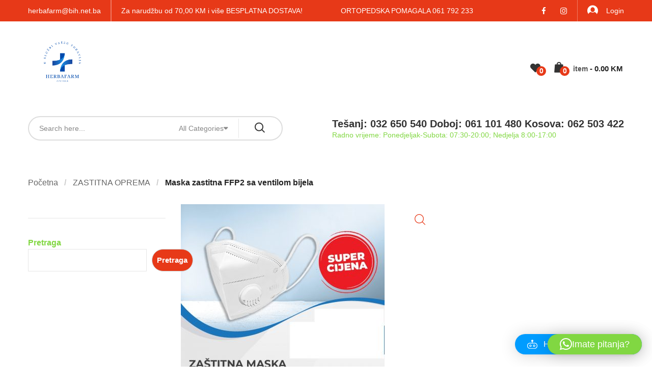

--- FILE ---
content_type: text/html; charset=UTF-8
request_url: https://herbafarm.ba/product/maska-zastitna-ffp2-sa-ventilom-bijela/
body_size: 244633
content:
    <!DOCTYPE html>
<html lang="hr" class="no-js no-svg">
    <head>
        <meta charset="UTF-8">
        <meta name="viewport" content="width=device-width, initial-scale=1">
        <link rel="profile" href="https://gmpg.org/xfn/11">
						<script>document.documentElement.className = document.documentElement.className + ' yes-js js_active js'</script>
			<title>Maska zastitna FFP2 sa ventilom bijela &#8211; Herbafarm</title>
<meta name='robots' content='max-image-preview:large' />
<link rel='dns-prefetch' href='//fonts.googleapis.com' />
<link rel="alternate" type="application/rss+xml" title="Herbafarm &raquo; Kanal" href="https://herbafarm.ba/feed/" />
<link rel="alternate" type="application/rss+xml" title="Herbafarm &raquo; Kanal komentara" href="https://herbafarm.ba/comments/feed/" />
<link rel="alternate" title="oEmbed (JSON)" type="application/json+oembed" href="https://herbafarm.ba/wp-json/oembed/1.0/embed?url=https%3A%2F%2Fherbafarm.ba%2Fproduct%2Fmaska-zastitna-ffp2-sa-ventilom-bijela%2F" />
<link rel="alternate" title="oEmbed (XML)" type="text/xml+oembed" href="https://herbafarm.ba/wp-json/oembed/1.0/embed?url=https%3A%2F%2Fherbafarm.ba%2Fproduct%2Fmaska-zastitna-ffp2-sa-ventilom-bijela%2F&#038;format=xml" />
<style id='wp-img-auto-sizes-contain-inline-css' type='text/css'>
img:is([sizes=auto i],[sizes^="auto," i]){contain-intrinsic-size:3000px 1500px}
/*# sourceURL=wp-img-auto-sizes-contain-inline-css */
</style>
<link rel='stylesheet' id='aicp-frontend-chatbot-css' href='https://herbafarm.ba/wp-content/plugins/ai-copilot/build/frontend-chatbot/css/style.css' type='text/css' media='all' />
<style id='wp-emoji-styles-inline-css' type='text/css'>

	img.wp-smiley, img.emoji {
		display: inline !important;
		border: none !important;
		box-shadow: none !important;
		height: 1em !important;
		width: 1em !important;
		margin: 0 0.07em !important;
		vertical-align: -0.1em !important;
		background: none !important;
		padding: 0 !important;
	}
/*# sourceURL=wp-emoji-styles-inline-css */
</style>
<link rel='stylesheet' id='wp-block-library-css' href='https://herbafarm.ba/wp-includes/css/dist/block-library/style.min.css' type='text/css' media='all' />
<style id='wp-block-search-inline-css' type='text/css'>
.wp-block-search__button{margin-left:10px;word-break:normal}.wp-block-search__button.has-icon{line-height:0}.wp-block-search__button svg{height:1.25em;min-height:24px;min-width:24px;width:1.25em;fill:currentColor;vertical-align:text-bottom}:where(.wp-block-search__button){border:1px solid #ccc;padding:6px 10px}.wp-block-search__inside-wrapper{display:flex;flex:auto;flex-wrap:nowrap;max-width:100%}.wp-block-search__label{width:100%}.wp-block-search.wp-block-search__button-only .wp-block-search__button{box-sizing:border-box;display:flex;flex-shrink:0;justify-content:center;margin-left:0;max-width:100%}.wp-block-search.wp-block-search__button-only .wp-block-search__inside-wrapper{min-width:0!important;transition-property:width}.wp-block-search.wp-block-search__button-only .wp-block-search__input{flex-basis:100%;transition-duration:.3s}.wp-block-search.wp-block-search__button-only.wp-block-search__searchfield-hidden,.wp-block-search.wp-block-search__button-only.wp-block-search__searchfield-hidden .wp-block-search__inside-wrapper{overflow:hidden}.wp-block-search.wp-block-search__button-only.wp-block-search__searchfield-hidden .wp-block-search__input{border-left-width:0!important;border-right-width:0!important;flex-basis:0;flex-grow:0;margin:0;min-width:0!important;padding-left:0!important;padding-right:0!important;width:0!important}:where(.wp-block-search__input){appearance:none;border:1px solid #949494;flex-grow:1;font-family:inherit;font-size:inherit;font-style:inherit;font-weight:inherit;letter-spacing:inherit;line-height:inherit;margin-left:0;margin-right:0;min-width:3rem;padding:8px;text-decoration:unset!important;text-transform:inherit}:where(.wp-block-search__button-inside .wp-block-search__inside-wrapper){background-color:#fff;border:1px solid #949494;box-sizing:border-box;padding:4px}:where(.wp-block-search__button-inside .wp-block-search__inside-wrapper) .wp-block-search__input{border:none;border-radius:0;padding:0 4px}:where(.wp-block-search__button-inside .wp-block-search__inside-wrapper) .wp-block-search__input:focus{outline:none}:where(.wp-block-search__button-inside .wp-block-search__inside-wrapper) :where(.wp-block-search__button){padding:4px 8px}.wp-block-search.aligncenter .wp-block-search__inside-wrapper{margin:auto}.wp-block[data-align=right] .wp-block-search.wp-block-search__button-only .wp-block-search__inside-wrapper{float:right}
/*# sourceURL=https://herbafarm.ba/wp-includes/blocks/search/style.min.css */
</style>
<style id='wp-block-search-theme-inline-css' type='text/css'>
.wp-block-search .wp-block-search__label{font-weight:700}.wp-block-search__button{border:1px solid #ccc;padding:.375em .625em}
/*# sourceURL=https://herbafarm.ba/wp-includes/blocks/search/theme.min.css */
</style>
<link rel='stylesheet' id='wc-blocks-style-css' href='https://herbafarm.ba/wp-content/plugins/woocommerce/assets/client/blocks/wc-blocks.css' type='text/css' media='all' />
<style id='global-styles-inline-css' type='text/css'>
:root{--wp--preset--aspect-ratio--square: 1;--wp--preset--aspect-ratio--4-3: 4/3;--wp--preset--aspect-ratio--3-4: 3/4;--wp--preset--aspect-ratio--3-2: 3/2;--wp--preset--aspect-ratio--2-3: 2/3;--wp--preset--aspect-ratio--16-9: 16/9;--wp--preset--aspect-ratio--9-16: 9/16;--wp--preset--color--black: #000000;--wp--preset--color--cyan-bluish-gray: #abb8c3;--wp--preset--color--white: #ffffff;--wp--preset--color--pale-pink: #f78da7;--wp--preset--color--vivid-red: #cf2e2e;--wp--preset--color--luminous-vivid-orange: #ff6900;--wp--preset--color--luminous-vivid-amber: #fcb900;--wp--preset--color--light-green-cyan: #7bdcb5;--wp--preset--color--vivid-green-cyan: #00d084;--wp--preset--color--pale-cyan-blue: #8ed1fc;--wp--preset--color--vivid-cyan-blue: #0693e3;--wp--preset--color--vivid-purple: #9b51e0;--wp--preset--gradient--vivid-cyan-blue-to-vivid-purple: linear-gradient(135deg,rgb(6,147,227) 0%,rgb(155,81,224) 100%);--wp--preset--gradient--light-green-cyan-to-vivid-green-cyan: linear-gradient(135deg,rgb(122,220,180) 0%,rgb(0,208,130) 100%);--wp--preset--gradient--luminous-vivid-amber-to-luminous-vivid-orange: linear-gradient(135deg,rgb(252,185,0) 0%,rgb(255,105,0) 100%);--wp--preset--gradient--luminous-vivid-orange-to-vivid-red: linear-gradient(135deg,rgb(255,105,0) 0%,rgb(207,46,46) 100%);--wp--preset--gradient--very-light-gray-to-cyan-bluish-gray: linear-gradient(135deg,rgb(238,238,238) 0%,rgb(169,184,195) 100%);--wp--preset--gradient--cool-to-warm-spectrum: linear-gradient(135deg,rgb(74,234,220) 0%,rgb(151,120,209) 20%,rgb(207,42,186) 40%,rgb(238,44,130) 60%,rgb(251,105,98) 80%,rgb(254,248,76) 100%);--wp--preset--gradient--blush-light-purple: linear-gradient(135deg,rgb(255,206,236) 0%,rgb(152,150,240) 100%);--wp--preset--gradient--blush-bordeaux: linear-gradient(135deg,rgb(254,205,165) 0%,rgb(254,45,45) 50%,rgb(107,0,62) 100%);--wp--preset--gradient--luminous-dusk: linear-gradient(135deg,rgb(255,203,112) 0%,rgb(199,81,192) 50%,rgb(65,88,208) 100%);--wp--preset--gradient--pale-ocean: linear-gradient(135deg,rgb(255,245,203) 0%,rgb(182,227,212) 50%,rgb(51,167,181) 100%);--wp--preset--gradient--electric-grass: linear-gradient(135deg,rgb(202,248,128) 0%,rgb(113,206,126) 100%);--wp--preset--gradient--midnight: linear-gradient(135deg,rgb(2,3,129) 0%,rgb(40,116,252) 100%);--wp--preset--font-size--small: 13px;--wp--preset--font-size--medium: 20px;--wp--preset--font-size--large: 36px;--wp--preset--font-size--x-large: 42px;--wp--preset--spacing--20: 0.44rem;--wp--preset--spacing--30: 0.67rem;--wp--preset--spacing--40: 1rem;--wp--preset--spacing--50: 1.5rem;--wp--preset--spacing--60: 2.25rem;--wp--preset--spacing--70: 3.38rem;--wp--preset--spacing--80: 5.06rem;--wp--preset--shadow--natural: 6px 6px 9px rgba(0, 0, 0, 0.2);--wp--preset--shadow--deep: 12px 12px 50px rgba(0, 0, 0, 0.4);--wp--preset--shadow--sharp: 6px 6px 0px rgba(0, 0, 0, 0.2);--wp--preset--shadow--outlined: 6px 6px 0px -3px rgb(255, 255, 255), 6px 6px rgb(0, 0, 0);--wp--preset--shadow--crisp: 6px 6px 0px rgb(0, 0, 0);}:where(.is-layout-flex){gap: 0.5em;}:where(.is-layout-grid){gap: 0.5em;}body .is-layout-flex{display: flex;}.is-layout-flex{flex-wrap: wrap;align-items: center;}.is-layout-flex > :is(*, div){margin: 0;}body .is-layout-grid{display: grid;}.is-layout-grid > :is(*, div){margin: 0;}:where(.wp-block-columns.is-layout-flex){gap: 2em;}:where(.wp-block-columns.is-layout-grid){gap: 2em;}:where(.wp-block-post-template.is-layout-flex){gap: 1.25em;}:where(.wp-block-post-template.is-layout-grid){gap: 1.25em;}.has-black-color{color: var(--wp--preset--color--black) !important;}.has-cyan-bluish-gray-color{color: var(--wp--preset--color--cyan-bluish-gray) !important;}.has-white-color{color: var(--wp--preset--color--white) !important;}.has-pale-pink-color{color: var(--wp--preset--color--pale-pink) !important;}.has-vivid-red-color{color: var(--wp--preset--color--vivid-red) !important;}.has-luminous-vivid-orange-color{color: var(--wp--preset--color--luminous-vivid-orange) !important;}.has-luminous-vivid-amber-color{color: var(--wp--preset--color--luminous-vivid-amber) !important;}.has-light-green-cyan-color{color: var(--wp--preset--color--light-green-cyan) !important;}.has-vivid-green-cyan-color{color: var(--wp--preset--color--vivid-green-cyan) !important;}.has-pale-cyan-blue-color{color: var(--wp--preset--color--pale-cyan-blue) !important;}.has-vivid-cyan-blue-color{color: var(--wp--preset--color--vivid-cyan-blue) !important;}.has-vivid-purple-color{color: var(--wp--preset--color--vivid-purple) !important;}.has-black-background-color{background-color: var(--wp--preset--color--black) !important;}.has-cyan-bluish-gray-background-color{background-color: var(--wp--preset--color--cyan-bluish-gray) !important;}.has-white-background-color{background-color: var(--wp--preset--color--white) !important;}.has-pale-pink-background-color{background-color: var(--wp--preset--color--pale-pink) !important;}.has-vivid-red-background-color{background-color: var(--wp--preset--color--vivid-red) !important;}.has-luminous-vivid-orange-background-color{background-color: var(--wp--preset--color--luminous-vivid-orange) !important;}.has-luminous-vivid-amber-background-color{background-color: var(--wp--preset--color--luminous-vivid-amber) !important;}.has-light-green-cyan-background-color{background-color: var(--wp--preset--color--light-green-cyan) !important;}.has-vivid-green-cyan-background-color{background-color: var(--wp--preset--color--vivid-green-cyan) !important;}.has-pale-cyan-blue-background-color{background-color: var(--wp--preset--color--pale-cyan-blue) !important;}.has-vivid-cyan-blue-background-color{background-color: var(--wp--preset--color--vivid-cyan-blue) !important;}.has-vivid-purple-background-color{background-color: var(--wp--preset--color--vivid-purple) !important;}.has-black-border-color{border-color: var(--wp--preset--color--black) !important;}.has-cyan-bluish-gray-border-color{border-color: var(--wp--preset--color--cyan-bluish-gray) !important;}.has-white-border-color{border-color: var(--wp--preset--color--white) !important;}.has-pale-pink-border-color{border-color: var(--wp--preset--color--pale-pink) !important;}.has-vivid-red-border-color{border-color: var(--wp--preset--color--vivid-red) !important;}.has-luminous-vivid-orange-border-color{border-color: var(--wp--preset--color--luminous-vivid-orange) !important;}.has-luminous-vivid-amber-border-color{border-color: var(--wp--preset--color--luminous-vivid-amber) !important;}.has-light-green-cyan-border-color{border-color: var(--wp--preset--color--light-green-cyan) !important;}.has-vivid-green-cyan-border-color{border-color: var(--wp--preset--color--vivid-green-cyan) !important;}.has-pale-cyan-blue-border-color{border-color: var(--wp--preset--color--pale-cyan-blue) !important;}.has-vivid-cyan-blue-border-color{border-color: var(--wp--preset--color--vivid-cyan-blue) !important;}.has-vivid-purple-border-color{border-color: var(--wp--preset--color--vivid-purple) !important;}.has-vivid-cyan-blue-to-vivid-purple-gradient-background{background: var(--wp--preset--gradient--vivid-cyan-blue-to-vivid-purple) !important;}.has-light-green-cyan-to-vivid-green-cyan-gradient-background{background: var(--wp--preset--gradient--light-green-cyan-to-vivid-green-cyan) !important;}.has-luminous-vivid-amber-to-luminous-vivid-orange-gradient-background{background: var(--wp--preset--gradient--luminous-vivid-amber-to-luminous-vivid-orange) !important;}.has-luminous-vivid-orange-to-vivid-red-gradient-background{background: var(--wp--preset--gradient--luminous-vivid-orange-to-vivid-red) !important;}.has-very-light-gray-to-cyan-bluish-gray-gradient-background{background: var(--wp--preset--gradient--very-light-gray-to-cyan-bluish-gray) !important;}.has-cool-to-warm-spectrum-gradient-background{background: var(--wp--preset--gradient--cool-to-warm-spectrum) !important;}.has-blush-light-purple-gradient-background{background: var(--wp--preset--gradient--blush-light-purple) !important;}.has-blush-bordeaux-gradient-background{background: var(--wp--preset--gradient--blush-bordeaux) !important;}.has-luminous-dusk-gradient-background{background: var(--wp--preset--gradient--luminous-dusk) !important;}.has-pale-ocean-gradient-background{background: var(--wp--preset--gradient--pale-ocean) !important;}.has-electric-grass-gradient-background{background: var(--wp--preset--gradient--electric-grass) !important;}.has-midnight-gradient-background{background: var(--wp--preset--gradient--midnight) !important;}.has-small-font-size{font-size: var(--wp--preset--font-size--small) !important;}.has-medium-font-size{font-size: var(--wp--preset--font-size--medium) !important;}.has-large-font-size{font-size: var(--wp--preset--font-size--large) !important;}.has-x-large-font-size{font-size: var(--wp--preset--font-size--x-large) !important;}
/*# sourceURL=global-styles-inline-css */
</style>

<style id='classic-theme-styles-inline-css' type='text/css'>
/*! This file is auto-generated */
.wp-block-button__link{color:#fff;background-color:#32373c;border-radius:9999px;box-shadow:none;text-decoration:none;padding:calc(.667em + 2px) calc(1.333em + 2px);font-size:1.125em}.wp-block-file__button{background:#32373c;color:#fff;text-decoration:none}
/*# sourceURL=/wp-includes/css/classic-themes.min.css */
</style>
<link rel='stylesheet' id='ovic-fonts-css' href='https://fonts.googleapis.com/css?family=Arial|Arial&#038;subset=latin,latin-ext' type='text/css' media='all' />
<link rel='stylesheet' id='animate-css-css' href='https://herbafarm.ba/wp-content/plugins/js_composer/assets/lib/bower/animate-css/animate.min.css' type='text/css' media='all' />
<link rel='stylesheet' id='magnific-popup-css' href='https://herbafarm.ba/wp-content/plugins/ovic-toolkit/assets/css/magnific-popup.css' type='text/css' media='all' />
<link rel='stylesheet' id='bootstrap-css' href='https://herbafarm.ba/wp-content/plugins/ovic-toolkit/includes/frontend/assets/css/bootstrap.min.css' type='text/css' media='all' />
<link rel='stylesheet' id='font-awesome-css' href='https://herbafarm.ba/wp-content/plugins/js_composer/assets/lib/bower/font-awesome/css/font-awesome.min.css' type='text/css' media='all' />
<style id='font-awesome-inline-css' type='text/css'>
[data-font="FontAwesome"]:before {font-family: 'FontAwesome' !important;content: attr(data-icon) !important;speak: none !important;font-weight: normal !important;font-variant: normal !important;text-transform: none !important;line-height: 1 !important;font-style: normal !important;-webkit-font-smoothing: antialiased !important;-moz-osx-font-smoothing: grayscale !important;}
/*# sourceURL=font-awesome-inline-css */
</style>
<link rel='stylesheet' id='pe-icon-7-stroke-css' href='https://herbafarm.ba/wp-content/plugins/ovic-toolkit/includes/frontend/assets/css/pe-icon-7-stroke.min.css' type='text/css' media='all' />
<link rel='stylesheet' id='slick-css' href='https://herbafarm.ba/wp-content/plugins/ovic-toolkit/includes/frontend/assets/css/slick.min.css' type='text/css' media='all' />
<link rel='stylesheet' id='themify-css' href='https://herbafarm.ba/wp-content/plugins/ovic-toolkit/includes/frontend/assets/css/themify-icons.css' type='text/css' media='all' />
<link rel='stylesheet' id='chosen-css' href='https://herbafarm.ba/wp-content/plugins/ovic-toolkit/includes/frontend/assets/css/chosen.min.css' type='text/css' media='all' />
<link rel='stylesheet' id='growl-css' href='https://herbafarm.ba/wp-content/plugins/ovic-toolkit/includes/frontend/assets/css/growl.min.css' type='text/css' media='all' />
<link rel='stylesheet' id='photoswipe-css' href='https://herbafarm.ba/wp-content/plugins/woocommerce/assets/css/photoswipe/photoswipe.min.css' type='text/css' media='all' />
<link rel='stylesheet' id='photoswipe-default-skin-css' href='https://herbafarm.ba/wp-content/plugins/woocommerce/assets/css/photoswipe/default-skin/default-skin.min.css' type='text/css' media='all' />
<style id='woocommerce-inline-inline-css' type='text/css'>
.woocommerce form .form-row .required { visibility: visible; }
/*# sourceURL=woocommerce-inline-inline-css */
</style>
<link rel='stylesheet' id='ovic-live-search-css' href='https://herbafarm.ba/wp-content/plugins/ovic-toolkit/includes/extends/live-search/assets/css/live-search.min.css' type='text/css' media='all' />
<link rel='stylesheet' id='ovic-rating-css' href='https://herbafarm.ba/wp-content/plugins/ovic-toolkit/includes/extends/post-rating/post-rating.css' type='text/css' media='all' />
<link rel='stylesheet' id='product-attributes-swatches-css' href='https://herbafarm.ba/wp-content/plugins/ovic-toolkit/includes/extends/attributes-swatches/product-attribute.css' type='text/css' media='all' />
<link rel='stylesheet' id='yith-quick-view-css' href='https://herbafarm.ba/wp-content/plugins/yith-woocommerce-quick-view/assets/css/yith-quick-view.css' type='text/css' media='all' />
<style id='yith-quick-view-inline-css' type='text/css'>

				#yith-quick-view-modal .yith-quick-view-overlay{background:rgba( 0, 0, 0, 0.8)}
				#yith-quick-view-modal .yith-wcqv-main{background:#ffffff;}
				#yith-quick-view-close{color:#cdcdcd;}
				#yith-quick-view-close:hover{color:#ff0000;}
/*# sourceURL=yith-quick-view-inline-css */
</style>
<link rel='stylesheet' id='jquery-selectBox-css' href='https://herbafarm.ba/wp-content/plugins/yith-woocommerce-wishlist/assets/css/jquery.selectBox.css' type='text/css' media='all' />
<link rel='stylesheet' id='woocommerce_prettyPhoto_css-css' href='//herbafarm.ba/wp-content/plugins/woocommerce/assets/css/prettyPhoto.css' type='text/css' media='all' />
<link rel='stylesheet' id='yith-wcwl-main-css' href='https://herbafarm.ba/wp-content/plugins/yith-woocommerce-wishlist/assets/css/style.css' type='text/css' media='all' />
<style id='yith-wcwl-main-inline-css' type='text/css'>
 :root { --rounded-corners-radius: 16px; --add-to-cart-rounded-corners-radius: 16px; --feedback-duration: 3s } 
 :root { --rounded-corners-radius: 16px; --add-to-cart-rounded-corners-radius: 16px; --feedback-duration: 3s } 
/*# sourceURL=yith-wcwl-main-inline-css */
</style>
<link rel='stylesheet' id='parent-style-css' href='https://herbafarm.ba/wp-content/themes/biolife-child/style.css' type='text/css' media='all' />
<link rel='stylesheet' id='biolife-googlefonts-css' href='https://fonts.googleapis.com/css?family=Cairo:400,600,700,900|Roboto:400,400i,500,500i|Playfair%20Display:400,400i,700,700i&#038;subset=arabic,latin-ext' type='text/css' media='all' />
<link rel='stylesheet' id='flaticon-css' href='https://herbafarm.ba/wp-content/themes/biolife/assets/fonts/flaticon/flaticon.css' type='text/css' media='all' />
<link rel='stylesheet' id='style-css' href='https://herbafarm.ba/wp-content/themes/biolife/assets/css/style.css' type='text/css' media='all' />
<link rel='stylesheet' id='biolife-main-css' href='https://herbafarm.ba/wp-content/themes/biolife-child/style.css' type='text/css' media='all' />
<style id='biolife-main-inline-css' type='text/css'>
.header-background{ background-image: url(https://herbafarm.ba/wp-content/uploads/2025/02/Herbafarm.png);}
            a:hover,
            .post-info .read-more,
            .slick-slider .slick-arrow:hover,
            .shiping-class,
            .yith-wcwl-add-to-wishlist a:hover::before,
            .product-item .yith-wcqv-button:hover:after,
			.product-item .compare:hover:after,
			.widgettitle .arrow:after,
			.ovic_widget_layered_nav .inline-group a:after,
			.widget_layered_nav .color-group .term-color:after,
			.grid-view-mode .modes-mode.active,
			.widget_shopping_cart .woocommerce-mini-cart li a:not(.remove):hover,
			.woocommerce-form-login .woocommerce-LostPassword,
			.product-item.style-4 .active .price,
			.ovic-products.style-4 .ovic-title,
			.mfp-content .mfp-close:hover:before,
			.post-info .ovic-share-socials .share-button:hover,
			.post-info .post-meta .post-meta-group .author:hover,
			.entry-summary .compare:hover,
			.entry-summary .compare:hover::before,
			.product-item.style-1 .add-to-cart a:hover:after,
			.product-item.list .add-to-cart a:hover,
			.product-item.style-3 .add-to-cart a:hover:after, 
			.products.product-grid .product-item .add-to-cart a:hover:after,
			.product-item.style-5 .yith-wcwl-add-to-wishlist a:hover::before,
			.tagcloud a:hover,
			.post-info .post-meta .post-meta-group .comment-count i,
			#yith-quick-view-modal .product_meta .posted_in > a:hover, 
			#yith-quick-view-modal .product_meta .tagged_as > a:hover,
			#yith-quick-view-close:hover::before,
			.entry-summary .ovic-share-socials a:hover,
			.entry-summary .shiping-class,
			.woocommerce-product-gallery__trigger::before,
			.product-item.list .yith-wcwl-add-to-wishlist a:hover::before,
			.middle-info .icon,
			.block-cart-link .group-cart-link>:first-child,
			.block-nav-category .view-all-category a:hover,
			.block-nav-category .view-all-category a:focus,
			.header-control > *,
			.product-item.style-6 .ovic-wishlist .ajax-loading:hover, 
			.product-item.style-6 .ovic-wishlist .wishlist-url:hover,
			.shop-sidebar .widget li.current-cat,
			.post-item .post-content a,
			.ovic-iconbox.style5 .icon,
			.ovic-tabs.style1 .tab-link li.style5.active a,
			.ovic-custommenu.style05 .ovic-menu-wapper > ul > li > a.ovic-menu-item-title:hover,
			.ovic-slide-style1 .title-container .before_title,
			.ovic-blog-style2 .title a:hover,
			.ovic-iconbox.style7 .link-text:hover,
			.ovic-banner.style5 .link-text:hover,
			.post-item-default .entry-content a:hover,
            .post-item-default .entry-summary a:hover,
            .post-item-default .comment-content a:hover,
            .sidebar .search-form .search-submit:hover,
            .ovic-iconbox.style8 .title,
            .ovic-banner.style3 .box-link:hover,
            .ovic-tabs.style1 .tab-link li.style6.active a,
            .form-search-mobile.open .icon:hover,
            .post-style3 .post-info .post-content-group .post-author a:hover,
            .ovic-twitter.default .tweet-source,
            .product-item.style-6 .add-to-cart a:hover,
            .ovic-product.product-item.default .url-container .button:hover,
            .ovic-product.product-item.default .url-container .extent-url:hover,
            .product-item.style-7 .add-to-cart a:hover,
            .blog-new ~ .post-comments .comment-respond .comment-form .button:hover,
            .woocommerce-Tabs-panel .comment-respond .comment-form .form-submit input:hover,
            .growl .growl-title,
            .widget_shopping_cart .widget_shopping_cart_content .buttons > .button:not(.checkout):hover,
            .cart-collaterals button:hover,
            .cart-collaterals .button:hover,
            .woocommerce-cart-form .shop_table tr td.actions .coupon .button:hover,
            .woocommerce-checkout .place-order>button:hover,
            .comment-respond .comment-form .button:hover
            {
                color: #e73918;
            }
            
            
            .header.style-4 .top-bar-menu > * > a:hover,
            .header.style-4 .top-bar-menu > * a.wcml-cs-item-toggle:hover,
            .header.style-4 .top-bar-menu .socials-list a:hover,
            .header.style-4:not(.style-1) .main-menu > .menu-item > a:hover,
            .header.style-4:not(.style-1) .main-menu > .menu-item:hover > a,
            .header.style-4:not(.style-1) .header-control .block-userlink > a:hover
            {
                color: #e73918!important;
            }
            
            @media (min-width: 1025px){
            	
                .entry-summary .single_add_to_cart_button:hover
                {
					color: #e73918;
				}
			}
            @media (min-width: 1200px){
            	
                .header.style-1 .header-control .block-userlink > a:hover
                {
					color: #e73918!important;
				}
			}
            
            
            a.button:not(.compare):not(.yith-wcqv-button), 
			button:not(.modes-mode):not(.mfp-close):not(.pswp__button):not(.search-submit):not(.compare):not(.yith-wcqv-button), 
			input[type="submit"],
            .post-item .post-date,
            .onnew,
            .price_slider_wrapper .ui-slider .ui-slider-handle,
            .price_slider_wrapper .ui-slider .ui-slider-range,
            .woocommerce-pagination .page-numbers.current, 
            .navigation .page-numbers.current, 
            .pagination .page-numbers.current,
            .pagination .page-numbers:hover,
            #yith-quick-view-content .onsale,
            #ship-to-different-address label input[type="checkbox"]:checked + span::before,
            .wishlist_table tr td a.yith-wcqv-button,
            .add-to-cart a,
            .ovic-tabs .tab-link li a:after,
            .ovic-products.style-4 .tabs-variable a.active,
            .ovic-tabs .tab-link li.active .star + a,
            .ovic-tabs .tab-link li.active .star,
            .backtotop,
            .post-pagination>span:not(.title),
            .wc-tabs li a:after,
            .woocommerce-Tabs-panel .comment-respond .comment-form .form-submit input,
            .block-nav-category .block-title,
            .top-bar-menu .socials-list a:hover,
            .block-cart-link .link-dropdown .text-btn,
            .post-thumb .post-date,
            .comment-respond .comment-form .button,
            .header.style-2 .header-top,
            .header.style-2 .block-cart-link .link-dropdown .count,
            .ovic-iconbox.style5:hover .number,
            .ovic-custommenu.style05 > .widget_nav_menu > .widgettitle,
            .ovic-banner.style5 .link-text,
            .header.style-2 .block-wishlist .woo-wishlist-link .wishlist-count,
            .ovic-iconbox.style8 .link-text,
            .ovic-iconbox.style8 .link-text:hover,
            .ovic-banner.style3 .box-link:after,
            .post-style3 .post-info .post-content-group .sl-button .count,
            .ovic-iconbox.style10 .block-number,
            .ovic-product.product-item.default .url-container .wc-forward,
            .footer .ovic-socials .socials-list li span:hover:before,
            .ovic-twitter.default .tweet-icon,
            .blog-new .post-info .read-more:hover,
            .blog-new .post-read-more>*:not(.read-more):hover .count,
            .blog-new.blog-single01 .post-socials-sharing a:hover,
            .blog-new ~ .post-comments .comment-respond .comment-form .button,
            .growl-notice .growl-content>a:after,
            .product-item.list .add-to-cart a,
            #header.header.style-1,
            .header-mobile,
            .search-form .search-submit:hover
            {
                background-color: #e73918;
            }
            
            .slick-dots .slick-active button,
            #yith-quick-view-modal .entry-summary .cart .single_add_to_cart_button,
            .woocommerce-cart-form .shop_table .actions > .button:hover,
            .slick-dots .slick-active button,
            .widget_shopping_cart .widget_shopping_cart_content .buttons > .button.checkout:hover
            {
                background-color: #e73918!important;
            }
            
			.slick-slider .slick-arrow:hover,
			.woocommerce-pagination .page-numbers.current, 
			.navigation .page-numbers.current, 
			.pagination .page-numbers.current,
			.pagination .page-numbers:hover,
			.woocommerce-pagination .page-numbers.prev:hover, 
			.woocommerce-pagination .page-numbers.next:hover,
			.navigation.pagination .page-numbers.prev:hover, 
			.navigation.pagination .page-numbers.next:hover,
			.product-item.list .yith-wcwl-add-to-wishlist>div>a,
			.product-item.list .compare,
			.product-item.list .add-to-cart a,
			#yith-quick-view-content div.images .slider-nav .slick-current,
			.main-menu > .current-menu-item > a,
			.main-menu > .menu-item > a:hover,
			.ovic-tabs .tab-link li.active .star + a,
			.ovic-tabs .tab-link li.active .star,
			.product-item.style-3 .add-to-cart a,
			.product-item.style-3 .yith-wcqv-button,
			.product-item.style-3 .compare,
			.products.product-grid .product-item .add-to-cart a,
			.products.product-grid .product-item .yith-wcqv-button,
			.products.product-grid .product-item .compare,
			.product-item.style-1 .add-to-cart a, 
			.product-item.style-1 .yith-wcqv-button, 
			.product-item.style-1 .compare,
			.post-pagination>span:not(.title),
			.flex-control-nav .slick-slide img.flex-active,
			.group-cart-link,
			.product-item.style-8:hover .product-inner,
			.ovic-iconbox.style6:hover .texts,
			.ovic-banner.style5 .link-text,
			.ovic-accordion.style1,
			.ovic-product.product-item.default .url-container .button,
			.ovic-product.product-item.default .url-container .wc-forward,
			.ovic-banner.style3:after,
			.ovic-banner.style3:before,
			.product-item.style-7 .product-inner,
			.product-item.style-6 .add-to-cart a,
			.ovic-product.product-item.default .url-container .extent-url:hover,
			.product-item.style-7 .add-to-cart a,
			.blog-new .post-info .read-more:hover,
			.blog-new.blog-single01 .post-socials-sharing a:hover,
			.woocommerce-Tabs-panel .comment-respond .comment-form .form-submit input,
			.blog-new ~ .post-comments .comment-respond .comment-form .button,
			.growl,
			.entry-summary .single_add_to_cart_button,
			.widget_shopping_cart .widget_shopping_cart_content .buttons > .button,
			.cart-collaterals button,
            .cart-collaterals .button,
            .woocommerce-cart-form .shop_table tr td.actions .coupon .button,
            .woocommerce-checkout .place-order>button,
            .comment-respond .comment-form .button,
            .search-form .search-submit:hover,
            .comment-respond .comment-form .button, 
            .post-comments .comment-respond .comment-form .button
			{
                border-color: #e73918;
            }
            
			.widget_shopping_cart .widget_shopping_cart_content .buttons > .button.checkout:hover
			{
                border-color: #e73918!important;
            }
            
            @media (max-width: 991px){
            	.product-item.style-6 .ovic-wishlist>a,
				.product-item.style-6 .ovic-wishlist .ajax-loading{
					border-color: #e73918;
				}
			}
            
            
            .loading-lazy::after,
            .tab-container.loading::after,
            .block-minicart .widget_shopping_cart
           	{
            	border-top-color: #e73918!important;
            }
            
            blockquote
           	{
            	border-left-color: #e73918;
            }
            
              
            
/*# sourceURL=biolife-main-inline-css */
</style>
<link rel='stylesheet' id='ovic-style-css' href='https://herbafarm.ba/wp-content/plugins/ovic-toolkit/includes/frontend/assets/css/frontend.css' type='text/css' media='all' />
<style id='ovic-style-inline-css' type='text/css'>
body{font-family: Arial;font-size: 16px;line-height: 24px;color: #81d742;}body{font-family: Arial;font-size: 16px;line-height: 24px;color: ;} .vc_custom_1530089016648{padding-top: 54px !important;padding-bottom: 60px !important;background-color: #fafafa !important;}@media (max-width: 991px){.vc_custom_1530089016691{padding-bottom: 35px !important;}}.vc_custom_1530088886494{border-top-width: 1px !important;padding-top: 27px !important;padding-bottom: 27px !important;background-color: #fafafa !important;border-top-color: #e6e6e6 !important;border-top-style: solid !important;}@media (max-width: 767px){.vc_custom_1527650285154 > .vc_column-inner{margin-bottom: 20px !important;}.ovic_custom_5da95671a8e84 > .vc_column-inner{text-align: center !important;}}.vc_custom_1528949115668{margin-top: 8px !important;}@media (max-width: 767px){.vc_custom_1527652716264 > .vc_column-inner{margin-bottom: 30px !important;}}@media (max-width: 991px){.vc_custom_1535340187187 > .vc_column-inner{margin-bottom: 50px !important;}}@media (max-width: 767px){.vc_custom_1535340187201 > .vc_column-inner{margin-bottom: 0px !important;}}@media (max-width: 767px){.vc_custom_1535426503953 > .vc_column-inner{margin-bottom: 0px !important;}}.vc_custom_1530086277926{margin-bottom: 39px !important;}.vc_custom_1541478079792{margin-bottom: 15px !important;}.vc_custom_1535426242337{margin-top: 50px !important;}@media (max-width: 991px){.vc_custom_1535426242367{margin-top: 42px !important;}}@media (max-width: 767px){.vc_custom_1535426242375{margin-top: 0px !important;}}.vc_custom_1541478058976{margin-bottom: 28px !important;}.vc_custom_1530088350553{margin-bottom: 13px !important;}.vc_custom_1530088385556{margin-bottom: 13px !important;}.vc_custom_1530088425931{margin-bottom: 13px !important;}.vc_custom_1530088452657{margin-bottom: 22px !important;} 
/*# sourceURL=ovic-style-inline-css */
</style>
<link rel='stylesheet' id='jquery-fixedheadertable-style-css' href='https://herbafarm.ba/wp-content/plugins/yith-woocommerce-compare/assets/css/jquery.dataTables.css' type='text/css' media='all' />
<link rel='stylesheet' id='yith_woocompare_page-css' href='https://herbafarm.ba/wp-content/plugins/yith-woocommerce-compare/assets/css/compare.css' type='text/css' media='all' />
<link rel='stylesheet' id='yith-woocompare-widget-css' href='https://herbafarm.ba/wp-content/plugins/yith-woocommerce-compare/assets/css/widget.css' type='text/css' media='all' />
<link rel='stylesheet' id='megamenu-frontend-css' href='https://herbafarm.ba/wp-content/plugins/ovic-toolkit/includes/extends/megamenu/assets/css/megamenu-frontend.css' type='text/css' media='all' />
<style id='megamenu-frontend-inline-css' type='text/css'>
.vc_custom_1535361585361{padding-bottom: 55px !important;}@media (max-width: 1199px){.vc_custom_1535361585393{padding-bottom: 0px !important;}}.vc_custom_1528103692421{border-left-width: 2px !important;padding-left: 30px !important;border-left-color: #e6e6e6 !important;border-left-style: solid !important;}.vc_custom_1528102717576{border-top-width: 1px !important;padding-top: 8px !important;border-top-color: #e6e6e6 !important;border-top-style: solid !important;}.vc_custom_1535451938922{padding-top: 3px !important;padding-bottom: 27px !important;}.vc_custom_1535451499723{margin-bottom: 27px !important;}.vc_custom_1535451510365{margin-bottom: 27px !important;}.vc_custom_1535451521114{margin-bottom: 27px !important;}.vc_custom_1535451533759{margin-bottom: 27px !important;}.vc_custom_1531884519331{margin-top: 0px !important;margin-bottom: -8px !important;}
/*# sourceURL=megamenu-frontend-inline-css */
</style>
<script type="text/javascript" src="https://herbafarm.ba/wp-includes/js/dist/vendor/lodash.min.js" id="lodash-js"></script>
<script type="text/javascript" id="lodash-js-after">
/* <![CDATA[ */
window.lodash = _.noConflict();
//# sourceURL=lodash-js-after
/* ]]> */
</script>
<script type="text/javascript" src="https://herbafarm.ba/wp-includes/js/dist/hooks.min.js" id="wp-hooks-js"></script>
<script type="text/javascript" src="https://herbafarm.ba/wp-includes/js/dist/i18n.min.js" id="wp-i18n-js"></script>
<script type="text/javascript" id="wp-i18n-js-after">
/* <![CDATA[ */
wp.i18n.setLocaleData( { 'text direction\u0004ltr': [ 'ltr' ] } );
//# sourceURL=wp-i18n-js-after
/* ]]> */
</script>
<script type="text/javascript" src="https://herbafarm.ba/wp-includes/js/dist/url.min.js" id="wp-url-js"></script>
<script type="text/javascript" id="wp-api-fetch-js-translations">
/* <![CDATA[ */
( function( domain, translations ) {
	var localeData = translations.locale_data[ domain ] || translations.locale_data.messages;
	localeData[""].domain = domain;
	wp.i18n.setLocaleData( localeData, domain );
} )( "default", {"translation-revision-date":"2025-11-20 18:33:28+0000","generator":"GlotPress\/4.0.3","domain":"messages","locale_data":{"messages":{"":{"domain":"messages","plural-forms":"nplurals=3; plural=(n % 10 == 1 && n % 100 != 11) ? 0 : ((n % 10 >= 2 && n % 10 <= 4 && (n % 100 < 12 || n % 100 > 14)) ? 1 : 2);","lang":"hr"},"Could not get a valid response from the server.":["Nije mogu\u0107e dobiti valjan odgovor od poslu\u017eitelja."],"Unable to connect. Please check your Internet connection.":["Nije mogu\u0107e povezivanje. Provjerite internetsku vezu."],"Media upload failed. If this is a photo or a large image, please scale it down and try again.":["Prijenos medija nije uspio. Ako je ovo fotografija ili velika slika, smanjite dimenzije i poku\u0161ajte ponovno."],"The response is not a valid JSON response.":["Odgovor nije ispravni JSON odgovor."]}},"comment":{"reference":"wp-includes\/js\/dist\/api-fetch.js"}} );
//# sourceURL=wp-api-fetch-js-translations
/* ]]> */
</script>
<script type="text/javascript" src="https://herbafarm.ba/wp-includes/js/dist/api-fetch.min.js" id="wp-api-fetch-js"></script>
<script type="text/javascript" id="wp-api-fetch-js-after">
/* <![CDATA[ */
wp.apiFetch.use( wp.apiFetch.createRootURLMiddleware( "https://herbafarm.ba/wp-json/" ) );
wp.apiFetch.nonceMiddleware = wp.apiFetch.createNonceMiddleware( "ccf97a42f2" );
wp.apiFetch.use( wp.apiFetch.nonceMiddleware );
wp.apiFetch.use( wp.apiFetch.mediaUploadMiddleware );
wp.apiFetch.nonceEndpoint = "https://herbafarm.ba/wp-admin/admin-ajax.php?action=rest-nonce";
//# sourceURL=wp-api-fetch-js-after
/* ]]> */
</script>
<script type="text/javascript" src="https://herbafarm.ba/wp-includes/js/dist/vendor/react.min.js" id="react-js"></script>
<script type="text/javascript" src="https://herbafarm.ba/wp-includes/js/dist/vendor/react-dom.min.js" id="react-dom-js"></script>
<script type="text/javascript" src="https://herbafarm.ba/wp-includes/js/dist/vendor/react-jsx-runtime.min.js" id="react-jsx-runtime-js"></script>
<script type="text/javascript" src="https://herbafarm.ba/wp-includes/js/dist/dom-ready.min.js" id="wp-dom-ready-js"></script>
<script type="text/javascript" id="wp-a11y-js-translations">
/* <![CDATA[ */
( function( domain, translations ) {
	var localeData = translations.locale_data[ domain ] || translations.locale_data.messages;
	localeData[""].domain = domain;
	wp.i18n.setLocaleData( localeData, domain );
} )( "default", {"translation-revision-date":"2025-11-20 18:33:28+0000","generator":"GlotPress\/4.0.3","domain":"messages","locale_data":{"messages":{"":{"domain":"messages","plural-forms":"nplurals=3; plural=(n % 10 == 1 && n % 100 != 11) ? 0 : ((n % 10 >= 2 && n % 10 <= 4 && (n % 100 < 12 || n % 100 > 14)) ? 1 : 2);","lang":"hr"},"Notifications":["Obavijesti"]}},"comment":{"reference":"wp-includes\/js\/dist\/a11y.js"}} );
//# sourceURL=wp-a11y-js-translations
/* ]]> */
</script>
<script type="text/javascript" src="https://herbafarm.ba/wp-includes/js/dist/a11y.min.js" id="wp-a11y-js"></script>
<script type="text/javascript" src="https://herbafarm.ba/wp-includes/js/dist/deprecated.min.js" id="wp-deprecated-js"></script>
<script type="text/javascript" src="https://herbafarm.ba/wp-includes/js/dist/dom.min.js" id="wp-dom-js"></script>
<script type="text/javascript" src="https://herbafarm.ba/wp-includes/js/dist/escape-html.min.js" id="wp-escape-html-js"></script>
<script type="text/javascript" src="https://herbafarm.ba/wp-includes/js/dist/element.min.js" id="wp-element-js"></script>
<script type="text/javascript" src="https://herbafarm.ba/wp-includes/js/dist/is-shallow-equal.min.js" id="wp-is-shallow-equal-js"></script>
<script type="text/javascript" id="wp-keycodes-js-translations">
/* <![CDATA[ */
( function( domain, translations ) {
	var localeData = translations.locale_data[ domain ] || translations.locale_data.messages;
	localeData[""].domain = domain;
	wp.i18n.setLocaleData( localeData, domain );
} )( "default", {"translation-revision-date":"2025-11-20 18:33:28+0000","generator":"GlotPress\/4.0.3","domain":"messages","locale_data":{"messages":{"":{"domain":"messages","plural-forms":"nplurals=3; plural=(n % 10 == 1 && n % 100 != 11) ? 0 : ((n % 10 >= 2 && n % 10 <= 4 && (n % 100 < 12 || n % 100 > 14)) ? 1 : 2);","lang":"hr"},"Tilde":["Tilda"],"Backtick":["Backtick"],"Period":["To\u010dka"],"Comma":["Zarez"]}},"comment":{"reference":"wp-includes\/js\/dist\/keycodes.js"}} );
//# sourceURL=wp-keycodes-js-translations
/* ]]> */
</script>
<script type="text/javascript" src="https://herbafarm.ba/wp-includes/js/dist/keycodes.min.js" id="wp-keycodes-js"></script>
<script type="text/javascript" src="https://herbafarm.ba/wp-includes/js/dist/priority-queue.min.js" id="wp-priority-queue-js"></script>
<script type="text/javascript" src="https://herbafarm.ba/wp-includes/js/dist/compose.min.js" id="wp-compose-js"></script>
<script type="text/javascript" src="https://herbafarm.ba/wp-includes/js/dist/vendor/moment.min.js" id="moment-js"></script>
<script type="text/javascript" id="moment-js-after">
/* <![CDATA[ */
moment.updateLocale( 'hr', {"months":["sije\u010danj","velja\u010da","o\u017eujak","travanj","svibanj","lipanj","srpanj","kolovoz","rujan","listopad","studeni","prosinac"],"monthsShort":["sij","velj","o\u017eu","tra","svi","lip","srp","kol","ruj","lis","stu","pro"],"weekdays":["Nedjelja","Ponedjeljak","Utorak","Srijeda","\u010cetvrtak","Petak","Subota"],"weekdaysShort":["Ned","Pon","Uto","Sri","\u010cet","Pet","Sub"],"week":{"dow":1},"longDateFormat":{"LT":"g:i a","LTS":null,"L":null,"LL":"F j, Y","LLL":"j. F Y. G:i","LLLL":null}} );
//# sourceURL=moment-js-after
/* ]]> */
</script>
<script type="text/javascript" src="https://herbafarm.ba/wp-includes/js/dist/date.min.js" id="wp-date-js"></script>
<script type="text/javascript" id="wp-date-js-after">
/* <![CDATA[ */
wp.date.setSettings( {"l10n":{"locale":"hr","months":["sije\u010danj","velja\u010da","o\u017eujak","travanj","svibanj","lipanj","srpanj","kolovoz","rujan","listopad","studeni","prosinac"],"monthsShort":["sij","velj","o\u017eu","tra","svi","lip","srp","kol","ruj","lis","stu","pro"],"weekdays":["Nedjelja","Ponedjeljak","Utorak","Srijeda","\u010cetvrtak","Petak","Subota"],"weekdaysShort":["Ned","Pon","Uto","Sri","\u010cet","Pet","Sub"],"meridiem":{"am":"am","pm":"pm","AM":"AM","PM":"PM"},"relative":{"future":"%s od sada","past":"prije %s","s":"sekunda","ss":"%d sekundi","m":"minuta","mm":"%d minuta","h":"sat","hh":"%d sati","d":"dan","dd":"%d dana","M":"mjesec","MM":"%d mjeseci","y":"godina","yy":"%d godina"},"startOfWeek":1},"formats":{"time":"g:i a","date":"F j, Y","datetime":"j. F Y. G:i","datetimeAbbreviated":"j. M. Y. G:i"},"timezone":{"offset":1,"offsetFormatted":"1","string":"","abbr":""}} );
//# sourceURL=wp-date-js-after
/* ]]> */
</script>
<script type="text/javascript" src="https://herbafarm.ba/wp-includes/js/dist/html-entities.min.js" id="wp-html-entities-js"></script>
<script type="text/javascript" src="https://herbafarm.ba/wp-includes/js/dist/primitives.min.js" id="wp-primitives-js"></script>
<script type="text/javascript" src="https://herbafarm.ba/wp-includes/js/dist/private-apis.min.js" id="wp-private-apis-js"></script>
<script type="text/javascript" src="https://herbafarm.ba/wp-includes/js/dist/redux-routine.min.js" id="wp-redux-routine-js"></script>
<script type="text/javascript" src="https://herbafarm.ba/wp-includes/js/dist/data.min.js" id="wp-data-js"></script>
<script type="text/javascript" id="wp-data-js-after">
/* <![CDATA[ */
( function() {
	var userId = 0;
	var storageKey = "WP_DATA_USER_" + userId;
	wp.data
		.use( wp.data.plugins.persistence, { storageKey: storageKey } );
} )();
//# sourceURL=wp-data-js-after
/* ]]> */
</script>
<script type="text/javascript" id="wp-rich-text-js-translations">
/* <![CDATA[ */
( function( domain, translations ) {
	var localeData = translations.locale_data[ domain ] || translations.locale_data.messages;
	localeData[""].domain = domain;
	wp.i18n.setLocaleData( localeData, domain );
} )( "default", {"translation-revision-date":"2025-11-20 18:33:28+0000","generator":"GlotPress\/4.0.3","domain":"messages","locale_data":{"messages":{"":{"domain":"messages","plural-forms":"nplurals=3; plural=(n % 10 == 1 && n % 100 != 11) ? 0 : ((n % 10 >= 2 && n % 10 <= 4 && (n % 100 < 12 || n % 100 > 14)) ? 1 : 2);","lang":"hr"},"%s applied.":["%s primijenjeno."],"%s removed.":["%s uklonjeno."]}},"comment":{"reference":"wp-includes\/js\/dist\/rich-text.js"}} );
//# sourceURL=wp-rich-text-js-translations
/* ]]> */
</script>
<script type="text/javascript" src="https://herbafarm.ba/wp-includes/js/dist/rich-text.min.js" id="wp-rich-text-js"></script>
<script type="text/javascript" src="https://herbafarm.ba/wp-includes/js/dist/warning.min.js" id="wp-warning-js"></script>
<script type="text/javascript" id="wp-components-js-translations">
/* <![CDATA[ */
( function( domain, translations ) {
	var localeData = translations.locale_data[ domain ] || translations.locale_data.messages;
	localeData[""].domain = domain;
	wp.i18n.setLocaleData( localeData, domain );
} )( "default", {"translation-revision-date":"2025-11-20 18:33:28+0000","generator":"GlotPress\/4.0.3","domain":"messages","locale_data":{"messages":{"":{"domain":"messages","plural-forms":"nplurals=3; plural=(n % 10 == 1 && n % 100 != 11) ? 0 : ((n % 10 >= 2 && n % 10 <= 4 && (n % 100 < 12 || n % 100 > 14)) ? 1 : 2);","lang":"hr"},"December":["prosinac"],"November":["studeni"],"October":["listopad"],"September":["rujan"],"August":["kolovoz"],"July":["srpanj"],"June":["lipanj"],"May":["svibanj"],"April":["travanj"],"March":["o\u017eujak"],"February":["velja\u010da"],"January":["sije\u010danj"],"Optional":["Neobavezno"],"%s, selected":["%s, odabrano"],"Go to the Previous Month":["Idi na prethodni mjesec"],"Go to the Next Month":["Idi na sljede\u0107i mjesec"],"Today, %s":["Danas, %s"],"Date range calendar":["Kalendar raspona datuma"],"Date calendar":["Kalendar datuma"],"input control\u0004Show %s":["Prika\u017ei %s"],"Border color picker. The currently selected color has a value of \"%s\".":["Bira\u010d boje obruba. Trenuta\u010dno odabrana boja ima vrijednost \"%s\"."],"Border color picker. The currently selected color is called \"%1$s\" and has a value of \"%2$s\".":["Bira\u010d boje obruba. Trenuta\u010dno odabrana boja zove se \"%1$s\" i ima vrijednost \"%2$s\"."],"Border color and style picker. The currently selected color has a value of \"%s\".":["Bira\u010d boje i stila obruba. Trenuta\u010dno odabrana boja ima vrijednost \"%s\"."],"Border color and style picker. The currently selected color has a value of \"%1$s\". The currently selected style is \"%2$s\".":["Bira\u010d boje i stila obruba. Trenuta\u010dno odabrana boja ima vrijednost \"%1$s\". Trenutno odabrani stil je \"%2$s\"."],"Border color and style picker. The currently selected color is called \"%1$s\" and has a value of \"%2$s\".":["Bira\u010d boje i stila obruba. Trenuta\u010dno odabrana boja zove se \"%1$s\" i ima vrijednost \"%2$s\"."],"Border color and style picker. The currently selected color is called \"%1$s\" and has a value of \"%2$s\". The currently selected style is \"%3$s\".":["Bira\u010d boje i stila obruba. Trenuta\u010dno odabrana boja zove se \"%1$s\" i ima vrijednost \"%2$s\". Trenutno odabrani stil je \"%3$s\"."],"%d item selected":["%d stavka odabrana","%d stavke odabrane","%d stavki odabrano"],"Select AM or PM":["Odaberi AM ili PM"],"Select an item":["Odaberi stavku"],"No items found":["Nema prona\u0111enih stavki."],"Remove color: %s":["Ukloni boju: %s"],"authors\u0004All":["Sve"],"categories\u0004All":["Sve"],"Edit: %s":["Uredi: %s"],"Left and right sides":["Lijeva i desna strana"],"Top and bottom sides":["Gornja i donja strana"],"Right side":["Desna strana"],"Left side":["Lijeva strana"],"Bottom side":["Donja strana"],"Top side":["Gornja strana"],"Large viewport largest dimension (lvmax)":["Najve\u0107a dimenzija velikog okvira za prikaz (lvmax)"],"Small viewport largest dimension (svmax)":["Najve\u0107a dimenzija malog okvira za prikaz (svmax)"],"Dynamic viewport largest dimension (dvmax)":["Najve\u0107a dimenzija dinami\u010dkog prikaza (dvmax)"],"Dynamic viewport smallest dimension (dvmin)":["Najmanja dimenzija dinami\u010dkog prikaza (dvmin)"],"Dynamic viewport width or height (dvb)":["\u0160irina ili visina dinami\u010dkog prikaza (dvb)"],"Dynamic viewport width or height (dvi)":["\u0160irina ili visina dinami\u010dkog prikaza (dvi)"],"Dynamic viewport height (dvh)":["Visina dinami\u010dkog prikaza (dvh)"],"Dynamic viewport width (dvw)":["\u0160irina dinami\u010dkog prikaza (dvw)"],"Large viewport smallest dimension (lvmin)":["Najmanja dimenzija velikog okvira za prikaz (lvmin)"],"Large viewport width or height (lvb)":["\u0160irina ili visina velikog okvira za prikaz (lvb)"],"Large viewport width or height (lvi)":["\u0160irina ili visina velikog okvira za prikaz (lvi)"],"Large viewport height (lvh)":["Visina velikog okvira za prikaz (lvh)"],"Large viewport width (lvw)":["\u0160irina velikog okvira za prikaz (lvw)"],"Small viewport smallest dimension (svmin)":["Najmanja dimenzija malog okvira za prikaz (svmin)"],"Small viewport width or height (svb)":["\u0160irina ili visina malog okvira za prikaz (svb)"],"Viewport smallest size in the block direction (svb)":["Najmanja veli\u010dina okvira za prikaz u smjeru bloka (svb)"],"Small viewport width or height (svi)":["\u0160irina ili visina malog okvira za prikaz (svi)"],"Viewport smallest size in the inline direction (svi)":["Najmanja veli\u010dina okvira za prikaz u inline smjeru (svi)"],"Small viewport height (svh)":["Visina malog okvira za prikaz (svh)"],"Small viewport width (svw)":["\u0160irina malog okvira za prikaz (svw)"],"No color selected":["Boja nije odabrana"],"Required":["Potrebno"],"Notice":["Obavijest"],"Error notice":["Obavijest o gre\u0161ci"],"Information notice":["Informacijska obavijest"],"Warning notice":["Upozoravaju\u0107a obavijest"],"Focal point top position":["Gornji polo\u017eaj \u017eari\u0161ne to\u010dke"],"Focal point left position":["Lijevi polo\u017eaj \u017eari\u0161ne to\u010dke"],"Scrollable section":["Pomi\u010dna sekcija"],"Initial %d result loaded. Type to filter all available results. Use up and down arrow keys to navigate.":["U\u010ditan je %d po\u010detni rezultat. Upi\u0161ite za filtriranje svih dostupnih rezultata. Koristite tipke sa strelicama gore i dolje za navigaciju.","U\u010ditana su %d po\u010detna rezultata. Upi\u0161ite za filtriranje svih dostupnih rezultata. Koristite tipke sa strelicama gore i dolje za navigaciju.","U\u010ditano je %d po\u010detnih rezultata. Upi\u0161ite za filtriranje svih dostupnih rezultata. Koristite tipke sa strelicama gore i dolje za navigaciju."],"Extra Extra Large":["Jako jako velika"],"Show details":["Prika\u017ei detalje"],"Decrement":["Umanji"],"Increment":["Pove\u0107aj"],"All options reset":["Sve opcije vra\u0107ene na izvorno"],"All options are currently hidden":["Sve opcije su trenutno skrivene"],"%s is now visible":["%s je sad vidljivo"],"%s hidden and reset to default":["%s je skriven i vra\u0107en na izvorno"],"%s reset to default":["%s vra\u0107en na izvorno"],"XXL":["XXL"],"XL":["XL"],"L":["L"],"M":["M"],"S":["S"],"Unset":["Nije postavljeno"],"%1$s. Selected":["%1$s. Odabrano"],"%1$s. Selected. There is %2$d event":["%1$s. Odabran. Postoji %2$d doga\u0111aj","%1$s. Odabran. Postoji %2$d doga\u0111aja","%1$s. Odabran. Postoji %2$d doga\u0111aja"],"View next month":["Prika\u017ei sljede\u0107i mjesec"],"View previous month":["Prika\u017ei prethodni mjesec"],"Border color and style picker":["Bira\u010d boje i stila obruba"],"Loading \u2026":["U\u010ditavanje \u2026"],"All sides":["Sve strane"],"Bottom border":["Donji obrub"],"Right border":["Desni obrub"],"Left border":["Lijevi obrub"],"Top border":["Gornji obrub"],"Border color picker.":["Bira\u010d boje obruba."],"Border color and style picker.":["Bira\u010d boje i stila obruba."],"Custom color picker. The currently selected color is called \"%1$s\" and has a value of \"%2$s\".":["Prilago\u0111eni bira\u010d boje. Trenutno odabrana boja naziva se \"%1$s\" i ima vrijednost \"%2$s\"."],"Link sides":["Pove\u017ei strane"],"Unlink sides":["Ukloni povezivanje strana"],"Reset all":["Ponovno postavi sve"],"Button label to reveal tool panel options\u0004%s options":["Opcije %s"],"Hide and reset %s":["Sakrij i ponovno postavi %s"],"Reset %s":["Ponovno postavi %s"],"Search %s":["Pretra\u017ei %s"],"Set custom size":["Postavi korisni\u010dku veli\u010dinu"],"Use size preset":["Upotrijebi unaprijed postavljenu veli\u010dinu"],"Currently selected font size: %s":["Trenutno odabrana veli\u010dina fonta: %s"],"Highlights":["Istaknuto"],"Size of a UI element\u0004Extra Large":["Ekstra veliko"],"Size of a UI element\u0004Large":["Veliko"],"Size of a UI element\u0004Medium":["Srednje"],"Size of a UI element\u0004Small":["Malo"],"Size of a UI element\u0004None":["Ni\u0161ta"],"Currently selected: %s":["Trenutno odabrano: %s"],"Reset colors":["Ponovno postavi boje"],"Reset gradient":["Ponovno postavi prijelaz"],"Remove all colors":["Ukloni sve boje"],"Remove all gradients":["Ukloni sve prijelaze"],"Color options":["Opcije boje"],"Gradient options":["Opcije prijelaza"],"Add color":["Dodaj boju"],"Add gradient":["Dodaj prijelaz"],"Gradient name":["Ime prijelaza"],"Color %d":["Boja %d"],"Color format":["Format boje"],"Hex color":["Hex boja"],"%1$s (%2$d of %3$d)":["%1$s (%2$d od %3$d)"],"Invalid item":["Nevaljana stavka"],"Shadows":["Sjene"],"Duotone: %s":["Duoton: %s"],"Duotone code: %s":["Duoton k\u00f4d: %s"],"%1$s. There is %2$d event":["%1$s. Postoji %2$d doga\u0111aj","%1$s. Postoje %2$d doga\u0111aja","%1$s. Postoji %2$d doga\u0111aja"],"Relative to root font size (rem)\u0004rems":["removi"],"Relative to parent font size (em)\u0004ems":["emovi"],"Points (pt)":["Points (pt)"],"Picas (pc)":["Picas (pc)"],"Inches (in)":["In\u010d (in)"],"Millimeters (mm)":["Milimetri (mm)"],"Centimeters (cm)":["Centimetar (cm)"],"x-height of the font (ex)":["x-visina fonta (ex)"],"Width of the zero (0) character (ch)":["\u0160irina nula (0) znaka (ch)"],"Viewport largest dimension (vmax)":["Viewport naj\u0161ira dimenzija (vmax)"],"Viewport smallest dimension (vmin)":["Viewport najmanja dimenzija (vmin)"],"Percent (%)":["Postotak (%)"],"Border width":["\u0160irina obruba"],"Dotted":["To\u010dkasto"],"Dashed":["Isprekidano"],"Viewport height (vh)":["Viewport visina (vh)"],"Viewport width (vw)":["Viewport \u0161irina (vw)"],"Relative to root font size (rem)":["Relativno korijenu veli\u010dine fonta (rem)"],"Relative to parent font size (em)":["Relativno mati\u010dnoj veli\u010dini fonta (em)"],"Pixels (px)":["Pikseli (px)"],"Percentage (%)":["Postotak (%)"],"Close search":["Zatvori pretragu"],"Search in %s":["Pretra\u017ei %s"],"Select unit":["Odaberi jedinicu"],"Radial":["Radijalno"],"Linear":["Linearno"],"Media preview":["Pretpregled medija"],"Coordinated Universal Time":["Koordinirano univerzalno vrijeme"],"Color name":["Ime boje"],"Reset search":["Poni\u0161ti pretra\u017eivanje"],"Box Control":["Kontrola okvira"],"Alignment Matrix Control":["Kontrola matrice poravnanja"],"Bottom Center":["Sredina dna"],"Center Right":["Desno sredine"],"Center Left":["Centrirano lijevo"],"Top Center":["Centrirano gore"],"Solid":["Puna"],"Finish":["Zavr\u0161i"],"Page %1$d of %2$d":["Stranica %1$d od %2$d"],"Guide controls":["Kontrole vodi\u010da"],"Gradient: %s":["Prijelaz: %s"],"Gradient code: %s":["Kod prijelaza: %s"],"Remove Control Point":["Uklonite upravlja\u010dku to\u010dku"],"Use your left or right arrow keys or drag and drop with the mouse to change the gradient position. Press the button to change the color or remove the control point.":["Upotrijebite tipke s lijevo ili desno strelicama ili mi\u0161em povucite i ispustite za promjenu polo\u017eaja prijelaza. Pritisnite dugme za promjenu boje ili za uklanjanje kontrolne to\u010dke."],"Gradient control point at position %1$d%% with color code %2$s.":["Kontrolna to\u010dka prijelaza na polo\u017eaju %1$d%% s kodom boje %2$s."],"Extra Large":["Jako veliko"],"Small":["Malo"],"Angle":["Kut"],"Separate with commas or the Enter key.":["Razdvojite zarezom ili pritisnite tipku Enter."],"Separate with commas, spaces, or the Enter key.":["Razdvojite zarezima, razmacima ili tipkom Enter."],"Copied!":["Kopirano!"],"%d result found.":["%d prona\u0111en rezultat.","%d prona\u0111ena rezultata.","%d prona\u0111enih rezultata."],"Number of items":["Broj stavki"],"Category":["Kategorija"],"Z \u2192 A":["Z \t A"],"A \u2192 Z":["A \t Z"],"Oldest to newest":["Od starijeg prema novijem"],"Newest to oldest":["Od novijeg prema starijem"],"Order by":["Rasporedi po"],"Dismiss this notice":["Odbaci ovu obavijest"],"Remove item":["Ukloni stavku"],"Item removed.":["Stavka je uklonjena."],"Item added.":["Stavka dodana."],"Add item":["Dodaj stavku"],"Reset":["Ponovno postavi"],"(opens in a new tab)":["(otvara se u novoj kartici)"],"Minutes":["Minute"],"Color code: %s":["Kod boje: %s"],"Custom color picker":["Prilago\u0111eni bira\u010d boje"],"No results.":["Nema rezultata."],"%d result found, use up and down arrow keys to navigate.":["%d rezultat prona\u0111en, za navigaciju upotrijebite tipke sa strelicama za pomicanje prema gore i dolje.","%d rezultata prona\u0111eno, za navigaciju upotrijebite tipke sa strelicama za pomicanje prema gore i dolje.","%d rezultata prona\u0111eno, za navigaciju upotrijebite tipke sa strelicama za pomicanje prema gore i dolje."],"Time":["Vrijeme"],"Day":["Dan"],"Month":["Mjesec"],"Date":["Datum"],"Hours":["Sati"],"Item selected.":["Stavka je odabrana."],"Previous":["Prethodno"],"Year":["Godina"],"Back":["Povratak"],"Style":["Stil"],"Large":["Velika"],"Drop files to upload":["Ispustite zapise za prijenos"],"Clear":["Obri\u0161i"],"Mixed":["Mje\u0161ovito"],"Custom":["Prilagodljivo"],"Next":["Sljede\u0107e"],"PM":["PM"],"AM":["AM"],"Bottom Right":["Dolje desno"],"Bottom Left":["Dolje lijevo"],"Top Right":["Gore desno"],"Top Left":["Gore lijevo"],"Type":["Tip"],"Top":["Vrh"],"Copy":["Kopiraj"],"Font size":["Veli\u010dina slova"],"Calendar":["Kalendar"],"No results found.":["Nije prona\u0111en nijedan rezultat."],"Default":["Izvorno"],"Close":["Zatvori"],"Search":["Pretraga"],"OK":["OK"],"Medium":["Srednja veli\u010dina"],"Center":["Centar"],"Left":["Lijevo"],"Cancel":["Odustani"],"Done":["Gotovo"],"None":["Nijedno"],"Categories":["Kategorije"],"Author":["Autor"]}},"comment":{"reference":"wp-includes\/js\/dist\/components.js"}} );
//# sourceURL=wp-components-js-translations
/* ]]> */
</script>
<script type="text/javascript" src="https://herbafarm.ba/wp-includes/js/dist/components.min.js" id="wp-components-js"></script>
<script type="text/javascript" src="https://herbafarm.ba/wp-includes/js/dist/blob.min.js" id="wp-blob-js"></script>
<script type="text/javascript" id="wp-media-utils-js-translations">
/* <![CDATA[ */
( function( domain, translations ) {
	var localeData = translations.locale_data[ domain ] || translations.locale_data.messages;
	localeData[""].domain = domain;
	wp.i18n.setLocaleData( localeData, domain );
} )( "default", {"translation-revision-date":"2025-11-20 18:33:28+0000","generator":"GlotPress\/4.0.3","domain":"messages","locale_data":{"messages":{"":{"domain":"messages","plural-forms":"nplurals=3; plural=(n % 10 == 1 && n % 100 != 11) ? 0 : ((n % 10 >= 2 && n % 10 <= 4 && (n % 100 < 12 || n % 100 > 14)) ? 1 : 2);","lang":"hr"},"Error while sideloading file %s to the server.":["Gre\u0161ka pri u\u010ditavanja datoteke %s sa strane na poslu\u017eitelj."],"Only one file can be used here.":["Ovdje se mo\u017ee koristiti samo jedna datoteka."],"%s: Sorry, you are not allowed to upload this file type.":["%s: Na\u017ealost, nemate dopu\u0161tenje za prijenos ove vrste datoteke."],"Select or Upload Media":["Odaberite ili prenesite medijski zapis"],"Error while uploading file %s to the media library.":["Gre\u0161ka pri prijenosu datoteke %s u medijsku zbirku."],"%s: This file is empty.":["%s: Ova datoteka je prazna."],"%s: Sorry, this file type is not supported here.":["%s: Na\u017ealost, ova vrsta datoteke nije podr\u017eana ovdje."],"%s: This file exceeds the maximum upload size for this site.":["%s: Ova datoteka prema\u0161uje maksimalno veli\u010dinu prijenosa za ovu web-stranicu."]}},"comment":{"reference":"wp-includes\/js\/dist\/media-utils.js"}} );
//# sourceURL=wp-media-utils-js-translations
/* ]]> */
</script>
<script type="text/javascript" src="https://herbafarm.ba/wp-includes/js/dist/media-utils.min.js" id="wp-media-utils-js"></script>
<script type="text/javascript" src="https://herbafarm.ba/wp-includes/js/dist/notices.min.js" id="wp-notices-js"></script>
<script type="text/javascript" id="aicp-helpers-js-extra">
/* <![CDATA[ */
var aicpHelpers = {"WP_LANGUAGES":{"af":{"language":"af","english_name":"Afrikaans"},"am":{"language":"am","english_name":"Amharic"},"arg":{"language":"arg","english_name":"Aragonese"},"ar":{"language":"ar","english_name":"Arabic"},"ary":{"language":"ary","english_name":"Moroccan Arabic"},"as":{"language":"as","english_name":"Assamese"},"azb":{"language":"azb","english_name":"South Azerbaijani"},"az":{"language":"az","english_name":"Azerbaijani"},"bel":{"language":"bel","english_name":"Belarusian"},"bg_BG":{"language":"bg_BG","english_name":"Bulgarian"},"bn_BD":{"language":"bn_BD","english_name":"Bengali (Bangladesh)"},"bo":{"language":"bo","english_name":"Tibetan"},"bs_BA":{"language":"bs_BA","english_name":"Bosnian"},"ca":{"language":"ca","english_name":"Catalan"},"ceb":{"language":"ceb","english_name":"Cebuano"},"cs_CZ":{"language":"cs_CZ","english_name":"Czech"},"cy":{"language":"cy","english_name":"Welsh"},"da_DK":{"language":"da_DK","english_name":"Danish"},"de_AT":{"language":"de_AT","english_name":"German (Austria)"},"de_DE":{"language":"de_DE","english_name":"German"},"de_DE_formal":{"language":"de_DE_formal","english_name":"German (Formal)"},"de_CH":{"language":"de_CH","english_name":"German (Switzerland)"},"de_CH_informal":{"language":"de_CH_informal","english_name":"German (Switzerland, Informal)"},"dsb":{"language":"dsb","english_name":"Lower Sorbian"},"dzo":{"language":"dzo","english_name":"Dzongkha"},"el":{"language":"el","english_name":"Greek"},"en_CA":{"language":"en_CA","english_name":"English (Canada)"},"en_AU":{"language":"en_AU","english_name":"English (Australia)"},"en_NZ":{"language":"en_NZ","english_name":"English (New Zealand)"},"en_GB":{"language":"en_GB","english_name":"English (UK)"},"en_ZA":{"language":"en_ZA","english_name":"English (South Africa)"},"eo":{"language":"eo","english_name":"Esperanto"},"es_CL":{"language":"es_CL","english_name":"Spanish (Chile)"},"es_CR":{"language":"es_CR","english_name":"Spanish (Costa Rica)"},"es_MX":{"language":"es_MX","english_name":"Spanish (Mexico)"},"es_AR":{"language":"es_AR","english_name":"Spanish (Argentina)"},"es_ES":{"language":"es_ES","english_name":"Spanish (Spain)"},"es_PE":{"language":"es_PE","english_name":"Spanish (Peru)"},"es_VE":{"language":"es_VE","english_name":"Spanish (Venezuela)"},"es_EC":{"language":"es_EC","english_name":"Spanish (Ecuador)"},"es_DO":{"language":"es_DO","english_name":"Spanish (Dominican Republic)"},"es_UY":{"language":"es_UY","english_name":"Spanish (Uruguay)"},"es_PR":{"language":"es_PR","english_name":"Spanish (Puerto Rico)"},"es_GT":{"language":"es_GT","english_name":"Spanish (Guatemala)"},"es_CO":{"language":"es_CO","english_name":"Spanish (Colombia)"},"et":{"language":"et","english_name":"Estonian"},"eu":{"language":"eu","english_name":"Basque"},"fa_IR":{"language":"fa_IR","english_name":"Persian"},"fa_AF":{"language":"fa_AF","english_name":"Persian (Afghanistan)"},"fi":{"language":"fi","english_name":"Finnish"},"fr_CA":{"language":"fr_CA","english_name":"French (Canada)"},"fr_BE":{"language":"fr_BE","english_name":"French (Belgium)"},"fr_FR":{"language":"fr_FR","english_name":"French (France)"},"fur":{"language":"fur","english_name":"Friulian"},"fy":{"language":"fy","english_name":"Frisian"},"gd":{"language":"gd","english_name":"Scottish Gaelic"},"gl_ES":{"language":"gl_ES","english_name":"Galician"},"gu":{"language":"gu","english_name":"Gujarati"},"haz":{"language":"haz","english_name":"Hazaragi"},"he_IL":{"language":"he_IL","english_name":"Hebrew"},"hi_IN":{"language":"hi_IN","english_name":"Hindi"},"hr":{"language":"hr","english_name":"Croatian"},"hsb":{"language":"hsb","english_name":"Upper Sorbian"},"hu_HU":{"language":"hu_HU","english_name":"Hungarian"},"hy":{"language":"hy","english_name":"Armenian"},"id_ID":{"language":"id_ID","english_name":"Indonesian"},"is_IS":{"language":"is_IS","english_name":"Icelandic"},"it_IT":{"language":"it_IT","english_name":"Italian"},"ja":{"language":"ja","english_name":"Japanese"},"jv_ID":{"language":"jv_ID","english_name":"Javanese"},"ka_GE":{"language":"ka_GE","english_name":"Georgian"},"kab":{"language":"kab","english_name":"Kabyle"},"kk":{"language":"kk","english_name":"Kazakh"},"km":{"language":"km","english_name":"Khmer"},"kn":{"language":"kn","english_name":"Kannada"},"ko_KR":{"language":"ko_KR","english_name":"Korean"},"ckb":{"language":"ckb","english_name":"Kurdish (Sorani)"},"kir":{"language":"kir","english_name":"Kyrgyz"},"lo":{"language":"lo","english_name":"Lao"},"lt_LT":{"language":"lt_LT","english_name":"Lithuanian"},"lv":{"language":"lv","english_name":"Latvian"},"mk_MK":{"language":"mk_MK","english_name":"Macedonian"},"ml_IN":{"language":"ml_IN","english_name":"Malayalam"},"mn":{"language":"mn","english_name":"Mongolian"},"mr":{"language":"mr","english_name":"Marathi"},"ms_MY":{"language":"ms_MY","english_name":"Malay"},"my_MM":{"language":"my_MM","english_name":"Myanmar (Burmese)"},"nb_NO":{"language":"nb_NO","english_name":"Norwegian (Bokm\u00e5l)"},"ne_NP":{"language":"ne_NP","english_name":"Nepali"},"nl_BE":{"language":"nl_BE","english_name":"Dutch (Belgium)"},"nl_NL_formal":{"language":"nl_NL_formal","english_name":"Dutch (Formal)"},"nl_NL":{"language":"nl_NL","english_name":"Dutch"},"nn_NO":{"language":"nn_NO","english_name":"Norwegian (Nynorsk)"},"oci":{"language":"oci","english_name":"Occitan"},"pa_IN":{"language":"pa_IN","english_name":"Panjabi (India)"},"pl_PL":{"language":"pl_PL","english_name":"Polish"},"ps":{"language":"ps","english_name":"Pashto"},"pt_BR":{"language":"pt_BR","english_name":"Portuguese (Brazil)"},"pt_AO":{"language":"pt_AO","english_name":"Portuguese (Angola)"},"pt_PT":{"language":"pt_PT","english_name":"Portuguese (Portugal)"},"pt_PT_ao90":{"language":"pt_PT_ao90","english_name":"Portuguese (Portugal, AO90)"},"rhg":{"language":"rhg","english_name":"Rohingya"},"ro_RO":{"language":"ro_RO","english_name":"Romanian"},"ru_RU":{"language":"ru_RU","english_name":"Russian"},"sah":{"language":"sah","english_name":"Sakha"},"snd":{"language":"snd","english_name":"Sindhi"},"si_LK":{"language":"si_LK","english_name":"Sinhala"},"sk_SK":{"language":"sk_SK","english_name":"Slovak"},"skr":{"language":"skr","english_name":"Saraiki"},"sl_SI":{"language":"sl_SI","english_name":"Slovenian"},"sq":{"language":"sq","english_name":"Albanian"},"sr_RS":{"language":"sr_RS","english_name":"Serbian"},"sv_SE":{"language":"sv_SE","english_name":"Swedish"},"sw":{"language":"sw","english_name":"Swahili"},"szl":{"language":"szl","english_name":"Silesian"},"ta_IN":{"language":"ta_IN","english_name":"Tamil"},"ta_LK":{"language":"ta_LK","english_name":"Tamil (Sri Lanka)"},"te":{"language":"te","english_name":"Telugu"},"th":{"language":"th","english_name":"Thai"},"tl":{"language":"tl","english_name":"Tagalog"},"tr_TR":{"language":"tr_TR","english_name":"Turkish"},"tt_RU":{"language":"tt_RU","english_name":"Tatar"},"tah":{"language":"tah","english_name":"Tahitian"},"ug_CN":{"language":"ug_CN","english_name":"Uighur"},"uk":{"language":"uk","english_name":"Ukrainian"},"ur":{"language":"ur","english_name":"Urdu"},"uz_UZ":{"language":"uz_UZ","english_name":"Uzbek"},"vi":{"language":"vi","english_name":"Vietnamese"},"zh_TW":{"language":"zh_TW","english_name":"Chinese (Taiwan)"},"zh_CN":{"language":"zh_CN","english_name":"Chinese (China)"},"zh_HK":{"language":"zh_HK","english_name":"Chinese (Hong Kong)"},"en_US":{"language":"en_US","english_name":"English (USA)"}},"WP_LANGUAGE":"hr","WP_STATUSES":{"draft":"Skica","pending":"\u010ceka recenziju","private":"Privatno","publish":"Objavljeno"},"WP_VERSION":"6.9","WP_ADMIN_URL":"https://herbafarm.ba/wp-admin/","QUADLAYERS_AICP_PLUGIN_URL":"https://herbafarm.ba/wp-content/plugins/ai-copilot/","QUADLAYERS_AICP_PLUGIN_NAME":"AI Copilot","QUADLAYERS_AICP_PLUGIN_VERSION":"1.4.7","QUADLAYERS_AICP_WORDPRESS_URL":"https://wordpress.org/plugins/ai-copilot/","QUADLAYERS_AICP_REVIEW_URL":"https://wordpress.org/support/plugin/ai-copilot/reviews/?filter=5#new-post","QUADLAYERS_AICP_VALID_POST_TYPES":[{"name":"post","label":"Objave","labels":{"name":"Objave","singular_name":"Objava","add_new":"Dodaj","add_new_item":"Dodaj objavu","edit_item":"Uredi objavu","new_item":"Nova objava","view_item":"Pregledaj objavu","view_items":"Pogledaj objave","search_items":"Pretra\u017ei objave","not_found":"Nije prona\u0111ena nijedna objava.","not_found_in_trash":"Nijedna objava nije prona\u0111en u sme\u0107u.","parent_item_colon":null,"all_items":"Sve objave","archives":"Arhiva objava","attributes":"Atributi objave","insert_into_item":"Unesi u objavu","uploaded_to_this_item":"Prenijeto u ovu objavu","featured_image":"Istaknuta slika","set_featured_image":"Postavi istaknutu sliku","remove_featured_image":"Ukloni istaknutu sliku","use_featured_image":"Upotrijebi kao istaknutu sliku","filter_items_list":"Filtriraj popis objava","filter_by_date":"Filtriraj po datumu","items_list_navigation":"Navigacija popisa objava","items_list":"Popis objava","item_published":"Objava je publicirana.","item_published_privately":"Objava je objavljena privatno.","item_reverted_to_draft":"Objava je vra\u0107ena u skicu.","item_trashed":"Objava je u sme\u0107u.","item_scheduled":"Objava je zakazana.","item_updated":"Objava je a\u017eurirana.","item_link":"Poveznica objave","item_link_description":"Poveznica prema objavi.","menu_name":"Objave","name_admin_bar":"Objava"},"description":"","public":true,"hierarchical":false,"exclude_from_search":false,"publicly_queryable":true,"embeddable":true,"show_ui":true,"show_in_menu":true,"show_in_nav_menus":true,"show_in_admin_bar":true,"menu_position":5,"menu_icon":"dashicons-admin-post","capability_type":"post","map_meta_cap":true,"register_meta_box_cb":null,"taxonomies":[],"has_archive":false,"query_var":false,"can_export":true,"delete_with_user":true,"template":[],"template_lock":false,"_builtin":true,"_edit_link":"post.php?post=%d","cap":{"edit_post":"edit_post","read_post":"read_post","delete_post":"delete_post","edit_posts":"edit_posts","edit_others_posts":"edit_others_posts","delete_posts":"delete_posts","publish_posts":"publish_posts","read_private_posts":"read_private_posts","read":"read","delete_private_posts":"delete_private_posts","delete_published_posts":"delete_published_posts","delete_others_posts":"delete_others_posts","edit_private_posts":"edit_private_posts","edit_published_posts":"edit_published_posts","create_posts":"edit_posts"},"rewrite":false,"show_in_rest":true,"rest_base":"posts","rest_namespace":"wp/v2","rest_controller_class":"WP_REST_Posts_Controller","rest_controller":null,"revisions_rest_controller_class":false,"revisions_rest_controller":null,"autosave_rest_controller_class":false,"autosave_rest_controller":null,"late_route_registration":false},{"name":"page","label":"Stranice","labels":{"name":"Stranice","singular_name":"Stranica","add_new":"Dodaj","add_new_item":"Dodaj stranicu","edit_item":"Uredi stranicu","new_item":"Nova stranica","view_item":"Prika\u017ei stranicu","view_items":"Pregledajte stranice","search_items":"Pretra\u017ei stranice","not_found":"Nije prona\u0111ena nijedna stranica.","not_found_in_trash":"Nijedna stranica nije prona\u0111ena u sme\u0107u.","parent_item_colon":"Mati\u010dna stranica:","all_items":"Sve stranice","archives":"Arhiva stranica","attributes":"Atributi stranice","insert_into_item":"Unesi u stranicu","uploaded_to_this_item":"Prenijeto na ovu stranicu","featured_image":"Istaknuta slika","set_featured_image":"Postavi istaknutu sliku","remove_featured_image":"Ukloni istaknutu sliku","use_featured_image":"Upotrijebi kao istaknutu sliku","filter_items_list":"Filtriraj popis stranica","filter_by_date":"Filtriraj po datumu","items_list_navigation":"Navigacija popisa stranica","items_list":"Popis stranica","item_published":"Stranica objavljena.","item_published_privately":"Stranica objavljena privatno.","item_reverted_to_draft":"Stranica vra\u0107ena u skicu.","item_trashed":"Stranica je u sme\u0107u.","item_scheduled":"Stranica zakazana.","item_updated":"Stranica a\u017eurirana.","item_link":"Poveznica stranice","item_link_description":"Poveznica prema stranici.","menu_name":"Stranice","name_admin_bar":"Stranica"},"description":"","public":true,"hierarchical":true,"exclude_from_search":false,"publicly_queryable":false,"embeddable":true,"show_ui":true,"show_in_menu":true,"show_in_nav_menus":true,"show_in_admin_bar":true,"menu_position":20,"menu_icon":"dashicons-admin-page","capability_type":"page","map_meta_cap":true,"register_meta_box_cb":null,"taxonomies":[],"has_archive":false,"query_var":false,"can_export":true,"delete_with_user":true,"template":[],"template_lock":false,"_builtin":true,"_edit_link":"post.php?post=%d","cap":{"edit_post":"edit_page","read_post":"read_page","delete_post":"delete_page","edit_posts":"edit_pages","edit_others_posts":"edit_others_pages","delete_posts":"delete_pages","publish_posts":"publish_pages","read_private_posts":"read_private_pages","read":"read","delete_private_posts":"delete_private_pages","delete_published_posts":"delete_published_pages","delete_others_posts":"delete_others_pages","edit_private_posts":"edit_private_pages","edit_published_posts":"edit_published_pages","create_posts":"edit_pages"},"rewrite":false,"show_in_rest":true,"rest_base":"pages","rest_namespace":"wp/v2","rest_controller_class":"WP_REST_Posts_Controller","rest_controller":null,"revisions_rest_controller_class":false,"revisions_rest_controller":null,"autosave_rest_controller_class":false,"autosave_rest_controller":null,"late_route_registration":false},{"name":"product","label":"Proizvodi","labels":{"name":"Proizvodi","singular_name":"Proizvod","add_new":"Dodaj novi","add_new_item":"Dodaj novi proizvod","edit_item":"Uredi proizvod","new_item":"Novi proizvod","view_item":"Pogledaj proizvod","view_items":"Pogledaj proizvode","search_items":"Pretra\u017ei proizvode","not_found":"Nema prona\u0111enih proizvoda.","not_found_in_trash":"Nema prona\u0111enih proizvoda u sme\u0107u","parent_item_colon":null,"all_items":"Svi proizvodi","archives":"Svi proizvodi","attributes":"Atributi objave","insert_into_item":"Umetni u proizvod","uploaded_to_this_item":"Preneseno u ovaj proizvod","featured_image":"Slika proizvoda","set_featured_image":"Postavi sliku proizvoda","remove_featured_image":"Ukloni sliku proizvoda","use_featured_image":"Koristi kao sliku proizvoda","filter_items_list":"Filtriraj proizvode","filter_by_date":"Filtriraj po datumu","items_list_navigation":"Navigacija proizvoda","items_list":"Lista proizvoda","item_published":"Objava je publicirana.","item_published_privately":"Objava je objavljena privatno.","item_reverted_to_draft":"Objava je vra\u0107ena u skicu.","item_trashed":"Objava je u sme\u0107u.","item_scheduled":"Objava je zakazana.","item_updated":"Objava je a\u017eurirana.","item_link":"Poveznica na proizvod","item_link_description":"Poveznica na proizvod. ","menu_name":"Proizvodi","edit":"Uredi","parent":"Glavni proizvod","name_admin_bar":"Proizvod","template_name":"Jedna stavka: Proizvod"},"description":"Ovdje mo\u017eete pregledavati proizvode u ovoj trgovini.","public":true,"hierarchical":false,"exclude_from_search":false,"publicly_queryable":true,"embeddable":true,"show_ui":true,"show_in_menu":true,"show_in_nav_menus":true,"show_in_admin_bar":true,"menu_position":null,"menu_icon":"dashicons-archive","capability_type":"product","map_meta_cap":true,"register_meta_box_cb":null,"taxonomies":[],"has_archive":"shop","query_var":"product","can_export":true,"delete_with_user":null,"template":[],"template_lock":false,"_builtin":false,"_edit_link":"post.php?post=%d","cap":{"edit_post":"edit_product","read_post":"read_product","delete_post":"delete_product","edit_posts":"edit_products","edit_others_posts":"edit_others_products","delete_posts":"delete_products","publish_posts":"publish_products","read_private_posts":"read_private_products","read":"read","delete_private_posts":"delete_private_products","delete_published_posts":"delete_published_products","delete_others_posts":"delete_others_products","edit_private_posts":"edit_private_products","edit_published_posts":"edit_published_products","create_posts":"edit_products"},"rewrite":{"slug":"product","with_front":false,"feeds":true,"pages":true,"ep_mask":1},"show_in_rest":true,"rest_base":false,"rest_namespace":"wp/v2","rest_controller_class":false,"rest_controller":null,"revisions_rest_controller_class":false,"revisions_rest_controller":null,"autosave_rest_controller_class":false,"autosave_rest_controller":null,"late_route_registration":false},{"name":"mailpoet_email","label":"Emails","labels":{"name":"Emails","singular_name":"Email","add_new":"Dodaj","add_new_item":"Dodaj objavu","edit_item":"Uredi objavu","new_item":"Nova objava","view_item":"Pregledaj objavu","view_items":"Pogledaj objave","search_items":"Pretra\u017ei objave","not_found":"Nije prona\u0111ena nijedna objava.","not_found_in_trash":"Nijedna objava nije prona\u0111en u sme\u0107u.","parent_item_colon":null,"all_items":"Emails","archives":"Emails","attributes":"Atributi objave","insert_into_item":"Unesi u objavu","uploaded_to_this_item":"Prenijeto u ovu objavu","featured_image":"Istaknuta slika","set_featured_image":"Postavi istaknutu sliku","remove_featured_image":"Ukloni istaknutu sliku","use_featured_image":"Upotrijebi kao istaknutu sliku","filter_items_list":"Filtriraj popis objava","filter_by_date":"Filtriraj po datumu","items_list_navigation":"Navigacija popisa objava","items_list":"Popis objava","item_published":"Objava je publicirana.","item_published_privately":"Objava je objavljena privatno.","item_reverted_to_draft":"Objava je vra\u0107ena u skicu.","item_trashed":"Objava je u sme\u0107u.","item_scheduled":"Objava je zakazana.","item_updated":"Objava je a\u017eurirana.","item_link":"Poveznica objave","item_link_description":"Poveznica prema objavi.","menu_name":"Emails","name_admin_bar":"Email","template_name":"Jedna stavka: Email"},"description":"","public":false,"hierarchical":false,"exclude_from_search":true,"publicly_queryable":true,"embeddable":false,"show_ui":true,"show_in_menu":false,"show_in_nav_menus":false,"show_in_admin_bar":false,"menu_position":null,"menu_icon":null,"capability_type":"post","map_meta_cap":true,"register_meta_box_cb":null,"taxonomies":[],"has_archive":true,"query_var":"mailpoet_email","can_export":true,"delete_with_user":null,"template":[],"template_lock":false,"_builtin":false,"_edit_link":"post.php?post=%d","cap":{"edit_post":"edit_post","read_post":"read_post","delete_post":"delete_post","edit_posts":"edit_posts","edit_others_posts":"edit_others_posts","delete_posts":"delete_posts","publish_posts":"publish_posts","read_private_posts":"read_private_posts","read":"read","delete_private_posts":"delete_private_posts","delete_published_posts":"delete_published_posts","delete_others_posts":"delete_others_posts","edit_private_posts":"edit_private_posts","edit_published_posts":"edit_published_posts","create_posts":"edit_posts"},"rewrite":{"slug":"mailpoet_email","with_front":true,"pages":true,"feeds":true,"ep_mask":1},"show_in_rest":true,"rest_base":false,"rest_namespace":"wp/v2","rest_controller_class":false,"rest_controller":null,"revisions_rest_controller_class":false,"revisions_rest_controller":null,"autosave_rest_controller_class":false,"autosave_rest_controller":null,"late_route_registration":false,"default_rendering_mode":"template-locked"},{"name":"popup","label":"Popup","labels":{"name":"Popup","singular_name":"Popup menu item","add_new":"Add new","add_new_item":"Add new Popup item","edit_item":"Edit Popup item","new_item":"New Popup item","view_item":"View Popup item","view_items":"Pogledaj objave","search_items":"Search Popup items","not_found":"No Popup items found","not_found_in_trash":"No Popup items found in trash","parent_item_colon":"Parent Popup item:","all_items":"Popup","archives":"Popup","attributes":"Atributi objave","insert_into_item":"Unesi u objavu","uploaded_to_this_item":"Prenijeto u ovu objavu","featured_image":"Istaknuta slika","set_featured_image":"Postavi istaknutu sliku","remove_featured_image":"Ukloni istaknutu sliku","use_featured_image":"Upotrijebi kao istaknutu sliku","filter_items_list":"Filtriraj popis objava","filter_by_date":"Filtriraj po datumu","items_list_navigation":"Navigacija popisa objava","items_list":"Popis objava","item_published":"Objava je publicirana.","item_published_privately":"Objava je objavljena privatno.","item_reverted_to_draft":"Objava je vra\u0107ena u skicu.","item_trashed":"Objava je u sme\u0107u.","item_scheduled":"Objava je zakazana.","item_updated":"Objava je a\u017eurirana.","item_link":"Poveznica objave","item_link_description":"Poveznica prema objavi.","menu_name":"Popup","name_admin_bar":"Popup menu item","template_name":"Jedna stavka: Popup menu item"},"description":"","public":true,"hierarchical":false,"exclude_from_search":true,"publicly_queryable":false,"embeddable":true,"show_ui":true,"show_in_menu":"ovic-dashboard","show_in_nav_menus":true,"show_in_admin_bar":true,"menu_position":40,"menu_icon":"dashicons-welcome-widgets-menus","capability_type":"page","map_meta_cap":true,"register_meta_box_cb":null,"taxonomies":[],"has_archive":false,"query_var":"popup","can_export":true,"delete_with_user":null,"template":[],"template_lock":false,"_builtin":false,"_edit_link":"post.php?post=%d","cap":{"edit_post":"edit_page","read_post":"read_page","delete_post":"delete_page","edit_posts":"edit_pages","edit_others_posts":"edit_others_pages","delete_posts":"delete_pages","publish_posts":"publish_pages","read_private_posts":"read_private_pages","read":"read","delete_private_posts":"delete_private_pages","delete_published_posts":"delete_published_pages","delete_others_posts":"delete_others_pages","edit_private_posts":"edit_private_pages","edit_published_posts":"edit_published_pages","create_posts":"edit_pages"},"rewrite":false,"show_in_rest":true,"rest_base":false,"rest_namespace":"wp/v2","rest_controller_class":false,"rest_controller":null,"revisions_rest_controller_class":false,"revisions_rest_controller":null,"autosave_rest_controller_class":false,"autosave_rest_controller":null,"late_route_registration":false},{"name":"ovic_menu","label":"Mega Menu","labels":{"name":"Mega Menu","singular_name":"Mega Menu","add_new":"Dodaj","add_new_item":"Dodaj objavu","edit_item":"Uredi objavu","new_item":"Nova objava","view_item":"Pregledaj objavu","view_items":"Pogledaj objave","search_items":"Pretra\u017ei objave","not_found":"Nije prona\u0111ena nijedna objava.","not_found_in_trash":"Nijedna objava nije prona\u0111en u sme\u0107u.","parent_item_colon":null,"all_items":"Mega Menu","archives":"Mega Menu","attributes":"Atributi objave","insert_into_item":"Unesi u objavu","uploaded_to_this_item":"Prenijeto u ovu objavu","featured_image":"Istaknuta slika","set_featured_image":"Postavi istaknutu sliku","remove_featured_image":"Ukloni istaknutu sliku","use_featured_image":"Upotrijebi kao istaknutu sliku","filter_items_list":"Filtriraj popis objava","filter_by_date":"Filtriraj po datumu","items_list_navigation":"Navigacija popisa objava","items_list":"Popis objava","item_published":"Objava je publicirana.","item_published_privately":"Objava je objavljena privatno.","item_reverted_to_draft":"Objava je vra\u0107ena u skicu.","item_trashed":"Objava je u sme\u0107u.","item_scheduled":"Objava je zakazana.","item_updated":"Objava je a\u017eurirana.","item_link":"Poveznica objave","item_link_description":"Poveznica prema objavi.","menu_name":"Mega Menu","name_admin_bar":"Mega Menu","template_name":"Jedna stavka: Mega Menu"},"description":"","public":true,"hierarchical":false,"exclude_from_search":true,"publicly_queryable":true,"embeddable":true,"show_ui":true,"show_in_menu":"themes.php","show_in_nav_menus":false,"show_in_admin_bar":true,"menu_position":null,"menu_icon":null,"capability_type":"page","map_meta_cap":true,"register_meta_box_cb":null,"taxonomies":[],"has_archive":false,"query_var":"ovic_menu","can_export":true,"delete_with_user":null,"template":[],"template_lock":false,"_builtin":false,"_edit_link":"post.php?post=%d","cap":{"edit_post":"edit_page","read_post":"read_page","delete_post":"delete_page","edit_posts":"edit_pages","edit_others_posts":"edit_others_pages","delete_posts":"delete_pages","publish_posts":"publish_pages","read_private_posts":"read_private_pages","read":"read","delete_private_posts":"delete_private_pages","delete_published_posts":"delete_published_pages","delete_others_posts":"delete_others_pages","edit_private_posts":"edit_private_pages","edit_published_posts":"edit_published_pages","create_posts":"edit_pages"},"rewrite":{"slug":"ovic_menu","with_front":true,"pages":true,"feeds":false,"ep_mask":1},"show_in_rest":true,"rest_base":false,"rest_namespace":"wp/v2","rest_controller_class":false,"rest_controller":null,"revisions_rest_controller_class":false,"revisions_rest_controller":null,"autosave_rest_controller_class":false,"autosave_rest_controller":null,"late_route_registration":false},{"name":"ovic_mapper","label":"Mapper","labels":{"name":"Mapper","singular_name":"Mapper","add_new":"Add New","add_new_item":"Add New Mapper","edit_item":"Edit Mapper","new_item":"New Mapper","view_item":"View Mapper","view_items":"Pogledaj objave","search_items":"Search Mapper","not_found":"No Mapper found.","not_found_in_trash":"No Mapper found in Trash.","parent_item_colon":"Parent Mapper:","all_items":"Mapper","archives":"Mapper","attributes":"Atributi objave","insert_into_item":"Unesi u objavu","uploaded_to_this_item":"Prenijeto u ovu objavu","featured_image":"Istaknuta slika","set_featured_image":"Postavi istaknutu sliku","remove_featured_image":"Ukloni istaknutu sliku","use_featured_image":"Upotrijebi kao istaknutu sliku","filter_items_list":"Filtriraj popis objava","filter_by_date":"Filtriraj po datumu","items_list_navigation":"Navigacija popisa objava","items_list":"Popis objava","item_published":"Objava je publicirana.","item_published_privately":"Objava je objavljena privatno.","item_reverted_to_draft":"Objava je vra\u0107ena u skicu.","item_trashed":"Objava je u sme\u0107u.","item_scheduled":"Objava je zakazana.","item_updated":"Objava je a\u017eurirana.","item_link":"Poveznica objave","item_link_description":"Poveznica prema objavi.","menu_name":"Mapper","name_admin_bar":"Mapper","template_name":"Jedna stavka: Mapper"},"description":"","public":true,"hierarchical":false,"exclude_from_search":false,"publicly_queryable":true,"embeddable":true,"show_ui":true,"show_in_menu":"ovic-dashboard","show_in_nav_menus":true,"show_in_admin_bar":true,"menu_position":4,"menu_icon":"dashicons-pressthis","capability_type":"post","map_meta_cap":true,"register_meta_box_cb":null,"taxonomies":[],"has_archive":true,"query_var":"ovic_mapper","can_export":true,"delete_with_user":null,"template":[],"template_lock":false,"_builtin":false,"_edit_link":"post.php?post=%d","cap":{"edit_post":"edit_post","read_post":"read_post","delete_post":"delete_post","edit_posts":"edit_posts","edit_others_posts":"edit_others_posts","delete_posts":"delete_posts","publish_posts":"publish_posts","read_private_posts":"read_private_posts","read":"read","delete_private_posts":"delete_private_posts","delete_published_posts":"delete_published_posts","delete_others_posts":"delete_others_posts","edit_private_posts":"edit_private_posts","edit_published_posts":"edit_published_posts","create_posts":"edit_posts"},"rewrite":{"slug":"ovic_mapper","with_front":true,"pages":true,"feeds":true,"ep_mask":1},"show_in_rest":false,"rest_base":false,"rest_namespace":false,"rest_controller_class":false,"rest_controller":null,"revisions_rest_controller_class":false,"revisions_rest_controller":null,"autosave_rest_controller_class":false,"autosave_rest_controller":null,"late_route_registration":false},{"name":"footer","label":"Footers","labels":{"name":"Footers","singular_name":"Footers","add_new":"Add New","add_new_item":"Add new footer","edit_item":"Edit footer","new_item":"New footer","view_item":"View footer","view_items":"Pogledaj objave","search_items":"Search template footer","not_found":"No template items found","not_found_in_trash":"No template items found in trash","parent_item_colon":"Parent template item:","all_items":"Footer Builder","archives":"Footer Builder","attributes":"Atributi objave","insert_into_item":"Unesi u objavu","uploaded_to_this_item":"Prenijeto u ovu objavu","featured_image":"Istaknuta slika","set_featured_image":"Postavi istaknutu sliku","remove_featured_image":"Ukloni istaknutu sliku","use_featured_image":"Upotrijebi kao istaknutu sliku","filter_items_list":"Filtriraj popis objava","filter_by_date":"Filtriraj po datumu","items_list_navigation":"Navigacija popisa objava","items_list":"Popis objava","item_published":"Objava je publicirana.","item_published_privately":"Objava je objavljena privatno.","item_reverted_to_draft":"Objava je vra\u0107ena u skicu.","item_trashed":"Objava je u sme\u0107u.","item_scheduled":"Objava je zakazana.","item_updated":"Objava je a\u017eurirana.","item_link":"Poveznica objave","item_link_description":"Poveznica prema objavi.","menu_name":"Footer Builder","name_admin_bar":"Footers","template_name":"Jedna stavka: Footers"},"description":"To Build Template Footer.","public":true,"hierarchical":false,"exclude_from_search":true,"publicly_queryable":false,"embeddable":true,"show_ui":true,"show_in_menu":"ovic-dashboard","show_in_nav_menus":true,"show_in_admin_bar":true,"menu_position":4,"menu_icon":null,"capability_type":"page","map_meta_cap":true,"register_meta_box_cb":null,"taxonomies":[],"has_archive":false,"query_var":"footer","can_export":true,"delete_with_user":null,"template":[],"template_lock":false,"_builtin":false,"_edit_link":"post.php?post=%d","cap":{"edit_post":"edit_page","read_post":"read_page","delete_post":"delete_page","edit_posts":"edit_pages","edit_others_posts":"edit_others_pages","delete_posts":"delete_pages","publish_posts":"publish_pages","read_private_posts":"read_private_pages","read":"read","delete_private_posts":"delete_private_pages","delete_published_posts":"delete_published_pages","delete_others_posts":"delete_others_pages","edit_private_posts":"edit_private_pages","edit_published_posts":"edit_published_pages","create_posts":"edit_pages"},"rewrite":false,"show_in_rest":true,"rest_base":false,"rest_namespace":"wp/v2","rest_controller_class":false,"rest_controller":null,"revisions_rest_controller_class":false,"revisions_rest_controller":null,"autosave_rest_controller_class":false,"autosave_rest_controller":null,"late_route_registration":false}],"QUADLAYERS_AICP_KNOWLEDGE_BASE_URL":"https://herbafarm.ba/wp-admin/admin-ajax.php?action=ai_copilot_generate_knowledge_base&_wpnonce=2714f278eb","QUADLAYERS_AICP_DISPLAY_POST_TYPES":{"post":{"name":"post","label":"Objave","labels":{"name":"Objave","singular_name":"Objava","add_new":"Dodaj","add_new_item":"Dodaj objavu","edit_item":"Uredi objavu","new_item":"Nova objava","view_item":"Pregledaj objavu","view_items":"Pogledaj objave","search_items":"Pretra\u017ei objave","not_found":"Nije prona\u0111ena nijedna objava.","not_found_in_trash":"Nijedna objava nije prona\u0111en u sme\u0107u.","parent_item_colon":null,"all_items":"Sve objave","archives":"Arhiva objava","attributes":"Atributi objave","insert_into_item":"Unesi u objavu","uploaded_to_this_item":"Prenijeto u ovu objavu","featured_image":"Istaknuta slika","set_featured_image":"Postavi istaknutu sliku","remove_featured_image":"Ukloni istaknutu sliku","use_featured_image":"Upotrijebi kao istaknutu sliku","filter_items_list":"Filtriraj popis objava","filter_by_date":"Filtriraj po datumu","items_list_navigation":"Navigacija popisa objava","items_list":"Popis objava","item_published":"Objava je publicirana.","item_published_privately":"Objava je objavljena privatno.","item_reverted_to_draft":"Objava je vra\u0107ena u skicu.","item_trashed":"Objava je u sme\u0107u.","item_scheduled":"Objava je zakazana.","item_updated":"Objava je a\u017eurirana.","item_link":"Poveznica objave","item_link_description":"Poveznica prema objavi.","menu_name":"Objave","name_admin_bar":"Objava"},"description":"","public":true,"hierarchical":false,"exclude_from_search":false,"publicly_queryable":true,"embeddable":true,"show_ui":true,"show_in_menu":true,"show_in_nav_menus":true,"show_in_admin_bar":true,"menu_position":5,"menu_icon":"dashicons-admin-post","capability_type":"post","map_meta_cap":true,"register_meta_box_cb":null,"taxonomies":[],"has_archive":false,"query_var":false,"can_export":true,"delete_with_user":true,"template":[],"template_lock":false,"_builtin":true,"_edit_link":"post.php?post=%d","cap":{"edit_post":"edit_post","read_post":"read_post","delete_post":"delete_post","edit_posts":"edit_posts","edit_others_posts":"edit_others_posts","delete_posts":"delete_posts","publish_posts":"publish_posts","read_private_posts":"read_private_posts","read":"read","delete_private_posts":"delete_private_posts","delete_published_posts":"delete_published_posts","delete_others_posts":"delete_others_posts","edit_private_posts":"edit_private_posts","edit_published_posts":"edit_published_posts","create_posts":"edit_posts"},"rewrite":false,"show_in_rest":true,"rest_base":"posts","rest_namespace":"wp/v2","rest_controller_class":"WP_REST_Posts_Controller","rest_controller":null,"revisions_rest_controller_class":false,"revisions_rest_controller":null,"autosave_rest_controller_class":false,"autosave_rest_controller":null,"late_route_registration":false},"page":{"name":"page","label":"Stranice","labels":{"name":"Stranice","singular_name":"Stranica","add_new":"Dodaj","add_new_item":"Dodaj stranicu","edit_item":"Uredi stranicu","new_item":"Nova stranica","view_item":"Prika\u017ei stranicu","view_items":"Pregledajte stranice","search_items":"Pretra\u017ei stranice","not_found":"Nije prona\u0111ena nijedna stranica.","not_found_in_trash":"Nijedna stranica nije prona\u0111ena u sme\u0107u.","parent_item_colon":"Mati\u010dna stranica:","all_items":"Sve stranice","archives":"Arhiva stranica","attributes":"Atributi stranice","insert_into_item":"Unesi u stranicu","uploaded_to_this_item":"Prenijeto na ovu stranicu","featured_image":"Istaknuta slika","set_featured_image":"Postavi istaknutu sliku","remove_featured_image":"Ukloni istaknutu sliku","use_featured_image":"Upotrijebi kao istaknutu sliku","filter_items_list":"Filtriraj popis stranica","filter_by_date":"Filtriraj po datumu","items_list_navigation":"Navigacija popisa stranica","items_list":"Popis stranica","item_published":"Stranica objavljena.","item_published_privately":"Stranica objavljena privatno.","item_reverted_to_draft":"Stranica vra\u0107ena u skicu.","item_trashed":"Stranica je u sme\u0107u.","item_scheduled":"Stranica zakazana.","item_updated":"Stranica a\u017eurirana.","item_link":"Poveznica stranice","item_link_description":"Poveznica prema stranici.","menu_name":"Stranice","name_admin_bar":"Stranica"},"description":"","public":true,"hierarchical":true,"exclude_from_search":false,"publicly_queryable":false,"embeddable":true,"show_ui":true,"show_in_menu":true,"show_in_nav_menus":true,"show_in_admin_bar":true,"menu_position":20,"menu_icon":"dashicons-admin-page","capability_type":"page","map_meta_cap":true,"register_meta_box_cb":null,"taxonomies":[],"has_archive":false,"query_var":false,"can_export":true,"delete_with_user":true,"template":[],"template_lock":false,"_builtin":true,"_edit_link":"post.php?post=%d","cap":{"edit_post":"edit_page","read_post":"read_page","delete_post":"delete_page","edit_posts":"edit_pages","edit_others_posts":"edit_others_pages","delete_posts":"delete_pages","publish_posts":"publish_pages","read_private_posts":"read_private_pages","read":"read","delete_private_posts":"delete_private_pages","delete_published_posts":"delete_published_pages","delete_others_posts":"delete_others_pages","edit_private_posts":"edit_private_pages","edit_published_posts":"edit_published_pages","create_posts":"edit_pages"},"rewrite":false,"show_in_rest":true,"rest_base":"pages","rest_namespace":"wp/v2","rest_controller_class":"WP_REST_Posts_Controller","rest_controller":null,"revisions_rest_controller_class":false,"revisions_rest_controller":null,"autosave_rest_controller_class":false,"autosave_rest_controller":null,"late_route_registration":false},"product":{"name":"product","label":"Proizvodi","labels":{"name":"Proizvodi","singular_name":"Proizvod","add_new":"Dodaj novi","add_new_item":"Dodaj novi proizvod","edit_item":"Uredi proizvod","new_item":"Novi proizvod","view_item":"Pogledaj proizvod","view_items":"Pogledaj proizvode","search_items":"Pretra\u017ei proizvode","not_found":"Nema prona\u0111enih proizvoda.","not_found_in_trash":"Nema prona\u0111enih proizvoda u sme\u0107u","parent_item_colon":null,"all_items":"Svi proizvodi","archives":"Svi proizvodi","attributes":"Atributi objave","insert_into_item":"Umetni u proizvod","uploaded_to_this_item":"Preneseno u ovaj proizvod","featured_image":"Slika proizvoda","set_featured_image":"Postavi sliku proizvoda","remove_featured_image":"Ukloni sliku proizvoda","use_featured_image":"Koristi kao sliku proizvoda","filter_items_list":"Filtriraj proizvode","filter_by_date":"Filtriraj po datumu","items_list_navigation":"Navigacija proizvoda","items_list":"Lista proizvoda","item_published":"Objava je publicirana.","item_published_privately":"Objava je objavljena privatno.","item_reverted_to_draft":"Objava je vra\u0107ena u skicu.","item_trashed":"Objava je u sme\u0107u.","item_scheduled":"Objava je zakazana.","item_updated":"Objava je a\u017eurirana.","item_link":"Poveznica na proizvod","item_link_description":"Poveznica na proizvod. ","menu_name":"Proizvodi","edit":"Uredi","parent":"Glavni proizvod","name_admin_bar":"Proizvod","template_name":"Jedna stavka: Proizvod"},"description":"Ovdje mo\u017eete pregledavati proizvode u ovoj trgovini.","public":true,"hierarchical":false,"exclude_from_search":false,"publicly_queryable":true,"embeddable":true,"show_ui":true,"show_in_menu":true,"show_in_nav_menus":true,"show_in_admin_bar":true,"menu_position":null,"menu_icon":"dashicons-archive","capability_type":"product","map_meta_cap":true,"register_meta_box_cb":null,"taxonomies":[],"has_archive":"shop","query_var":"product","can_export":true,"delete_with_user":null,"template":[],"template_lock":false,"_builtin":false,"_edit_link":"post.php?post=%d","cap":{"edit_post":"edit_product","read_post":"read_product","delete_post":"delete_product","edit_posts":"edit_products","edit_others_posts":"edit_others_products","delete_posts":"delete_products","publish_posts":"publish_products","read_private_posts":"read_private_products","read":"read","delete_private_posts":"delete_private_products","delete_published_posts":"delete_published_products","delete_others_posts":"delete_others_products","edit_private_posts":"edit_private_products","edit_published_posts":"edit_published_products","create_posts":"edit_products"},"rewrite":{"slug":"product","with_front":false,"feeds":true,"pages":true,"ep_mask":1},"show_in_rest":true,"rest_base":false,"rest_namespace":"wp/v2","rest_controller_class":false,"rest_controller":null,"revisions_rest_controller_class":false,"revisions_rest_controller":null,"autosave_rest_controller_class":false,"autosave_rest_controller":null,"late_route_registration":false},"popup":{"name":"popup","label":"Popup","labels":{"name":"Popup","singular_name":"Popup menu item","add_new":"Add new","add_new_item":"Add new Popup item","edit_item":"Edit Popup item","new_item":"New Popup item","view_item":"View Popup item","view_items":"Pogledaj objave","search_items":"Search Popup items","not_found":"No Popup items found","not_found_in_trash":"No Popup items found in trash","parent_item_colon":"Parent Popup item:","all_items":"Popup","archives":"Popup","attributes":"Atributi objave","insert_into_item":"Unesi u objavu","uploaded_to_this_item":"Prenijeto u ovu objavu","featured_image":"Istaknuta slika","set_featured_image":"Postavi istaknutu sliku","remove_featured_image":"Ukloni istaknutu sliku","use_featured_image":"Upotrijebi kao istaknutu sliku","filter_items_list":"Filtriraj popis objava","filter_by_date":"Filtriraj po datumu","items_list_navigation":"Navigacija popisa objava","items_list":"Popis objava","item_published":"Objava je publicirana.","item_published_privately":"Objava je objavljena privatno.","item_reverted_to_draft":"Objava je vra\u0107ena u skicu.","item_trashed":"Objava je u sme\u0107u.","item_scheduled":"Objava je zakazana.","item_updated":"Objava je a\u017eurirana.","item_link":"Poveznica objave","item_link_description":"Poveznica prema objavi.","menu_name":"Popup","name_admin_bar":"Popup menu item","template_name":"Jedna stavka: Popup menu item"},"description":"","public":true,"hierarchical":false,"exclude_from_search":true,"publicly_queryable":false,"embeddable":true,"show_ui":true,"show_in_menu":"ovic-dashboard","show_in_nav_menus":true,"show_in_admin_bar":true,"menu_position":40,"menu_icon":"dashicons-welcome-widgets-menus","capability_type":"page","map_meta_cap":true,"register_meta_box_cb":null,"taxonomies":[],"has_archive":false,"query_var":"popup","can_export":true,"delete_with_user":null,"template":[],"template_lock":false,"_builtin":false,"_edit_link":"post.php?post=%d","cap":{"edit_post":"edit_page","read_post":"read_page","delete_post":"delete_page","edit_posts":"edit_pages","edit_others_posts":"edit_others_pages","delete_posts":"delete_pages","publish_posts":"publish_pages","read_private_posts":"read_private_pages","read":"read","delete_private_posts":"delete_private_pages","delete_published_posts":"delete_published_pages","delete_others_posts":"delete_others_pages","edit_private_posts":"edit_private_pages","edit_published_posts":"edit_published_pages","create_posts":"edit_pages"},"rewrite":false,"show_in_rest":true,"rest_base":false,"rest_namespace":"wp/v2","rest_controller_class":false,"rest_controller":null,"revisions_rest_controller_class":false,"revisions_rest_controller":null,"autosave_rest_controller_class":false,"autosave_rest_controller":null,"late_route_registration":false},"ovic_mapper":{"name":"ovic_mapper","label":"Mapper","labels":{"name":"Mapper","singular_name":"Mapper","add_new":"Add New","add_new_item":"Add New Mapper","edit_item":"Edit Mapper","new_item":"New Mapper","view_item":"View Mapper","view_items":"Pogledaj objave","search_items":"Search Mapper","not_found":"No Mapper found.","not_found_in_trash":"No Mapper found in Trash.","parent_item_colon":"Parent Mapper:","all_items":"Mapper","archives":"Mapper","attributes":"Atributi objave","insert_into_item":"Unesi u objavu","uploaded_to_this_item":"Prenijeto u ovu objavu","featured_image":"Istaknuta slika","set_featured_image":"Postavi istaknutu sliku","remove_featured_image":"Ukloni istaknutu sliku","use_featured_image":"Upotrijebi kao istaknutu sliku","filter_items_list":"Filtriraj popis objava","filter_by_date":"Filtriraj po datumu","items_list_navigation":"Navigacija popisa objava","items_list":"Popis objava","item_published":"Objava je publicirana.","item_published_privately":"Objava je objavljena privatno.","item_reverted_to_draft":"Objava je vra\u0107ena u skicu.","item_trashed":"Objava je u sme\u0107u.","item_scheduled":"Objava je zakazana.","item_updated":"Objava je a\u017eurirana.","item_link":"Poveznica objave","item_link_description":"Poveznica prema objavi.","menu_name":"Mapper","name_admin_bar":"Mapper","template_name":"Jedna stavka: Mapper"},"description":"","public":true,"hierarchical":false,"exclude_from_search":false,"publicly_queryable":true,"embeddable":true,"show_ui":true,"show_in_menu":"ovic-dashboard","show_in_nav_menus":true,"show_in_admin_bar":true,"menu_position":4,"menu_icon":"dashicons-pressthis","capability_type":"post","map_meta_cap":true,"register_meta_box_cb":null,"taxonomies":[],"has_archive":true,"query_var":"ovic_mapper","can_export":true,"delete_with_user":null,"template":[],"template_lock":false,"_builtin":false,"_edit_link":"post.php?post=%d","cap":{"edit_post":"edit_post","read_post":"read_post","delete_post":"delete_post","edit_posts":"edit_posts","edit_others_posts":"edit_others_posts","delete_posts":"delete_posts","publish_posts":"publish_posts","read_private_posts":"read_private_posts","read":"read","delete_private_posts":"delete_private_posts","delete_published_posts":"delete_published_posts","delete_others_posts":"delete_others_posts","edit_private_posts":"edit_private_posts","edit_published_posts":"edit_published_posts","create_posts":"edit_posts"},"rewrite":{"slug":"ovic_mapper","with_front":true,"pages":true,"feeds":true,"ep_mask":1},"show_in_rest":false,"rest_base":false,"rest_namespace":false,"rest_controller_class":false,"rest_controller":null,"revisions_rest_controller_class":false,"revisions_rest_controller":null,"autosave_rest_controller_class":false,"autosave_rest_controller":null,"late_route_registration":false},"footer":{"name":"footer","label":"Footers","labels":{"name":"Footers","singular_name":"Footers","add_new":"Add New","add_new_item":"Add new footer","edit_item":"Edit footer","new_item":"New footer","view_item":"View footer","view_items":"Pogledaj objave","search_items":"Search template footer","not_found":"No template items found","not_found_in_trash":"No template items found in trash","parent_item_colon":"Parent template item:","all_items":"Footer Builder","archives":"Footer Builder","attributes":"Atributi objave","insert_into_item":"Unesi u objavu","uploaded_to_this_item":"Prenijeto u ovu objavu","featured_image":"Istaknuta slika","set_featured_image":"Postavi istaknutu sliku","remove_featured_image":"Ukloni istaknutu sliku","use_featured_image":"Upotrijebi kao istaknutu sliku","filter_items_list":"Filtriraj popis objava","filter_by_date":"Filtriraj po datumu","items_list_navigation":"Navigacija popisa objava","items_list":"Popis objava","item_published":"Objava je publicirana.","item_published_privately":"Objava je objavljena privatno.","item_reverted_to_draft":"Objava je vra\u0107ena u skicu.","item_trashed":"Objava je u sme\u0107u.","item_scheduled":"Objava je zakazana.","item_updated":"Objava je a\u017eurirana.","item_link":"Poveznica objave","item_link_description":"Poveznica prema objavi.","menu_name":"Footer Builder","name_admin_bar":"Footers","template_name":"Jedna stavka: Footers"},"description":"To Build Template Footer.","public":true,"hierarchical":false,"exclude_from_search":true,"publicly_queryable":false,"embeddable":true,"show_ui":true,"show_in_menu":"ovic-dashboard","show_in_nav_menus":true,"show_in_admin_bar":true,"menu_position":4,"menu_icon":null,"capability_type":"page","map_meta_cap":true,"register_meta_box_cb":null,"taxonomies":[],"has_archive":false,"query_var":"footer","can_export":true,"delete_with_user":null,"template":[],"template_lock":false,"_builtin":false,"_edit_link":"post.php?post=%d","cap":{"edit_post":"edit_page","read_post":"read_page","delete_post":"delete_page","edit_posts":"edit_pages","edit_others_posts":"edit_others_pages","delete_posts":"delete_pages","publish_posts":"publish_pages","read_private_posts":"read_private_pages","read":"read","delete_private_posts":"delete_private_pages","delete_published_posts":"delete_published_pages","delete_others_posts":"delete_others_pages","edit_private_posts":"edit_private_pages","edit_published_posts":"edit_published_pages","create_posts":"edit_pages"},"rewrite":false,"show_in_rest":true,"rest_base":false,"rest_namespace":"wp/v2","rest_controller_class":false,"rest_controller":null,"revisions_rest_controller_class":false,"revisions_rest_controller":null,"autosave_rest_controller_class":false,"autosave_rest_controller":null,"late_route_registration":false}},"QUADLAYERS_AICP_DISPLAY_TAXONOMIES":{"category":{"name":"category","label":"Kategorije","labels":{"name":"Kategorije","singular_name":"Kategorija","search_items":"Pretra\u017ei kategorije","popular_items":null,"all_items":"Sve kategorije","parent_item":"Mati\u010dna kategorija","parent_item_colon":"Mati\u010dna kategorija:","name_field_description":"Naziv se tako pojavljuje na va\u0161oj web-stranici.","slug_field_description":"&#8220;slug&#8221; je ina\u010dica naziva prilago\u0111ena URL-u. Obi\u010dno je sve malim slovima i sadr\u017ei samo slova, brojeve i spojnice.","parent_field_description":"Dodijelite mati\u010dni pojam za stvaranje hijerarhije. Pojam Jazz, na primjer, bio bi mati\u010dni za Bebop i Big Band.","desc_field_description":"Opis prema zadanim postavkama nije istaknut; me\u0111utim, neke teme ga mogu prikazati.","edit_item":"Uredi kategoriju","view_item":"Pregledaj kategoriju","update_item":"A\u017euriraj kategoriju","add_new_item":"Dodaj kategoriju","new_item_name":"Naziv nove kategorije","separate_items_with_commas":null,"add_or_remove_items":null,"choose_from_most_used":null,"not_found":"Kategorije nisu prona\u0111ene.","no_terms":"Nema kategorija","filter_by_item":"Filtriraj po kategoriji","items_list_navigation":"Navigacija popisa kategorija","items_list":"Popis kategorija","most_used":"Najvi\u0161e kori\u0161tene","back_to_items":"&larr; Povratak na Kategorije","item_link":"Poveznica kategorije","item_link_description":"Poveznica na kategoriju.","menu_name":"Kategorije","name_admin_bar":"category","template_name":"Kategorija arhive"},"description":"","public":true,"publicly_queryable":true,"hierarchical":true,"show_ui":true,"show_in_menu":true,"show_in_nav_menus":true,"show_tagcloud":true,"show_in_quick_edit":true,"show_admin_column":true,"meta_box_cb":"post_categories_meta_box","meta_box_sanitize_cb":"taxonomy_meta_box_sanitize_cb_checkboxes","object_type":["post"],"cap":{"manage_terms":"manage_categories","edit_terms":"edit_categories","delete_terms":"delete_categories","assign_terms":"assign_categories"},"rewrite":{"with_front":true,"hierarchical":true,"ep_mask":512,"slug":"category"},"query_var":"category_name","update_count_callback":"","show_in_rest":true,"rest_base":"categories","rest_namespace":"wp/v2","rest_controller_class":"WP_REST_Terms_Controller","rest_controller":null,"default_term":null,"sort":null,"args":null,"_builtin":true},"post_tag":{"name":"post_tag","label":"Oznake","labels":{"name":"Oznake","singular_name":"Oznaka","search_items":"Pretra\u017ei oznake","popular_items":"Popularne oznake","all_items":"Sve oznake","parent_item":null,"parent_item_colon":null,"name_field_description":"Naziv se tako pojavljuje na va\u0161oj web-stranici.","slug_field_description":"&#8220;slug&#8221; je ina\u010dica naziva prilago\u0111ena URL-u. Obi\u010dno je sve malim slovima i sadr\u017ei samo slova, brojeve i spojnice.","parent_field_description":null,"desc_field_description":"Opis prema zadanim postavkama nije istaknut; me\u0111utim, neke teme ga mogu prikazati.","edit_item":"Uredi oznaku","view_item":"Pregledaj oznaku","update_item":"A\u017euriraj oznaku","add_new_item":"Dodaj oznaku","new_item_name":"Naziv nove oznake","separate_items_with_commas":"Razdvojite oznake zarezima","add_or_remove_items":"Dodajte ili uklonite oznake","choose_from_most_used":"Odaberi izme\u0111u najkori\u0161tenijih oznaka","not_found":"Nije prona\u0111ena nijedna oznaka.","no_terms":"Nema Oznaka","filter_by_item":null,"items_list_navigation":"Navigacija popisa oznaka","items_list":"Popis oznaka","most_used":"Najvi\u0161e kori\u0161teni","back_to_items":"& larr; Povratak na oznake","item_link":"Poveznica oznake","item_link_description":"Poveznica prema oznaci.","menu_name":"Oznake","name_admin_bar":"post_tag","template_name":"Oznaka arhive"},"description":"","public":true,"publicly_queryable":true,"hierarchical":false,"show_ui":true,"show_in_menu":true,"show_in_nav_menus":true,"show_tagcloud":true,"show_in_quick_edit":true,"show_admin_column":true,"meta_box_cb":"post_tags_meta_box","meta_box_sanitize_cb":"taxonomy_meta_box_sanitize_cb_input","object_type":["post"],"cap":{"manage_terms":"manage_post_tags","edit_terms":"edit_post_tags","delete_terms":"delete_post_tags","assign_terms":"assign_post_tags"},"rewrite":{"with_front":true,"hierarchical":false,"ep_mask":1024,"slug":"tag"},"query_var":"tag","update_count_callback":"","show_in_rest":true,"rest_base":"tags","rest_namespace":"wp/v2","rest_controller_class":"WP_REST_Terms_Controller","rest_controller":null,"default_term":null,"sort":null,"args":null,"_builtin":true},"post_format":{"name":"post_format","label":"Formati","labels":{"name":"Formati","singular_name":"Format","search_items":"Pretra\u017ei oznake","popular_items":"Popularne oznake","all_items":"Formati","parent_item":null,"parent_item_colon":null,"name_field_description":"Naziv se tako pojavljuje na va\u0161oj web-stranici.","slug_field_description":"&#8220;slug&#8221; je ina\u010dica naziva prilago\u0111ena URL-u. Obi\u010dno je sve malim slovima i sadr\u017ei samo slova, brojeve i spojnice.","parent_field_description":null,"desc_field_description":"Opis prema zadanim postavkama nije istaknut; me\u0111utim, neke teme ga mogu prikazati.","edit_item":"Uredi oznaku","view_item":"Pregledaj oznaku","update_item":"A\u017euriraj oznaku","add_new_item":"Dodaj oznaku","new_item_name":"Naziv nove oznake","separate_items_with_commas":"Razdvojite oznake zarezima","add_or_remove_items":"Dodajte ili uklonite oznake","choose_from_most_used":"Odaberi izme\u0111u najkori\u0161tenijih oznaka","not_found":"Nije prona\u0111ena nijedna oznaka.","no_terms":"Nema Oznaka","filter_by_item":null,"items_list_navigation":"Navigacija popisa oznaka","items_list":"Popis oznaka","most_used":"Najvi\u0161e kori\u0161teni","back_to_items":"& larr; Povratak na oznake","item_link":"Poveznica oznake","item_link_description":"Poveznica prema oznaci.","menu_name":"Formati","name_admin_bar":"Format","archives":"Formati","template_name":"Format arhive"},"description":"","public":true,"publicly_queryable":true,"hierarchical":false,"show_ui":false,"show_in_menu":false,"show_in_nav_menus":false,"show_tagcloud":false,"show_in_quick_edit":false,"show_admin_column":false,"meta_box_cb":"post_tags_meta_box","meta_box_sanitize_cb":"taxonomy_meta_box_sanitize_cb_input","object_type":["post"],"cap":{"manage_terms":"manage_categories","edit_terms":"manage_categories","delete_terms":"manage_categories","assign_terms":"edit_posts"},"rewrite":{"with_front":true,"hierarchical":false,"ep_mask":0,"slug":"type"},"query_var":"post_format","update_count_callback":"","show_in_rest":false,"rest_base":false,"rest_namespace":false,"rest_controller_class":false,"rest_controller":null,"default_term":null,"sort":null,"args":null,"_builtin":true},"product_brand":{"name":"product_brand","label":"Product brands","labels":{"name":"Product brands","singular_name":"Category","search_items":"Search brands","popular_items":null,"all_items":"All brands","parent_item":"Parent brand","parent_item_colon":"Parent brand:","name_field_description":"Naziv se tako pojavljuje na va\u0161oj web-stranici.","slug_field_description":"&#8220;slug&#8221; je ina\u010dica naziva prilago\u0111ena URL-u. Obi\u010dno je sve malim slovima i sadr\u017ei samo slova, brojeve i spojnice.","parent_field_description":"Dodijelite mati\u010dni pojam za stvaranje hijerarhije. Pojam Jazz, na primjer, bio bi mati\u010dni za Bebop i Big Band.","desc_field_description":"Opis prema zadanim postavkama nije istaknut; me\u0111utim, neke teme ga mogu prikazati.","edit_item":"Edit brand","view_item":"Pregledaj kategoriju","update_item":"Update brand","add_new_item":"Add new brand","new_item_name":"New brand name","separate_items_with_commas":null,"add_or_remove_items":null,"choose_from_most_used":null,"not_found":"No brands found","no_terms":"Nema kategorija","filter_by_item":"Filtriraj po kategoriji","items_list_navigation":"Navigacija popisa kategorija","items_list":"Popis kategorija","most_used":"Najvi\u0161e kori\u0161tene","back_to_items":"&larr; Povratak na Kategorije","item_link":"Poveznica kategorije","item_link_description":"Poveznica na kategoriju.","menu_name":"Brands","name_admin_bar":"Category","archives":"All brands","template_name":"Category arhive"},"description":"","public":true,"publicly_queryable":true,"hierarchical":true,"show_ui":true,"show_in_menu":true,"show_in_nav_menus":true,"show_tagcloud":true,"show_in_quick_edit":true,"show_admin_column":false,"meta_box_cb":"post_categories_meta_box","meta_box_sanitize_cb":"taxonomy_meta_box_sanitize_cb_checkboxes","object_type":["product"],"cap":{"manage_terms":"manage_product_terms","edit_terms":"edit_product_terms","delete_terms":"delete_product_terms","assign_terms":"assign_product_terms"},"rewrite":{"with_front":false,"hierarchical":true,"ep_mask":0,"slug":"product_brand"},"query_var":"product_brand","update_count_callback":"_wc_term_recount","show_in_rest":false,"rest_base":false,"rest_namespace":false,"rest_controller_class":false,"rest_controller":null,"default_term":null,"sort":null,"args":null,"_builtin":false},"product_cat":{"name":"product_cat","label":"Kategorije proizvoda","labels":{"name":"Kategorije proizvoda","singular_name":"Kategorija","search_items":"Pretra\u017ei kategorije","popular_items":null,"all_items":"Sve kategorije","parent_item":"Mati\u010dna kategorija","parent_item_colon":"Mati\u010dna kategorija:","name_field_description":"Naziv se tako pojavljuje na va\u0161oj web-stranici.","slug_field_description":"&#8220;slug&#8221; je ina\u010dica naziva prilago\u0111ena URL-u. Obi\u010dno je sve malim slovima i sadr\u017ei samo slova, brojeve i spojnice.","parent_field_description":"Dodijelite mati\u010dni pojam za stvaranje hijerarhije. Pojam Jazz, na primjer, bio bi mati\u010dni za Bebop i Big Band.","desc_field_description":"Opis prema zadanim postavkama nije istaknut; me\u0111utim, neke teme ga mogu prikazati.","edit_item":"Uredi kategoriju","view_item":"Pregledaj kategoriju","update_item":"A\u017euriraj kategoriju","add_new_item":"Dodaj novu kategoriju","new_item_name":"Novi naziv kategorije","separate_items_with_commas":null,"add_or_remove_items":null,"choose_from_most_used":null,"not_found":"Nema prona\u0111enih kategorija","no_terms":"Nema kategorija","filter_by_item":"Filtriraj po kategoriji","items_list_navigation":"Navigacija popisa kategorija","items_list":"Popis kategorija","most_used":"Najvi\u0161e kori\u0161tene","back_to_items":"&larr; Povratak na Kategorije","item_link":"Poveznica kategorije proizvoda ","item_link_description":"Poveznica na kategoriju proizvoda. ","menu_name":"Kategorije","template_name":"Proizvodi po kategoriji","name_admin_bar":"Kategorija","archives":"Sve kategorije"},"description":"","public":true,"publicly_queryable":true,"hierarchical":true,"show_ui":true,"show_in_menu":true,"show_in_nav_menus":true,"show_tagcloud":true,"show_in_quick_edit":true,"show_admin_column":false,"meta_box_cb":"post_categories_meta_box","meta_box_sanitize_cb":"taxonomy_meta_box_sanitize_cb_checkboxes","object_type":["product"],"cap":{"manage_terms":"manage_product_terms","edit_terms":"edit_product_terms","delete_terms":"delete_product_terms","assign_terms":"assign_product_terms"},"rewrite":{"with_front":false,"hierarchical":true,"ep_mask":0,"slug":"product-category"},"query_var":"product_cat","update_count_callback":"_wc_term_recount","show_in_rest":true,"rest_base":false,"rest_namespace":"wp/v2","rest_controller_class":false,"rest_controller":null,"default_term":null,"sort":null,"args":null,"_builtin":false},"product_tag":{"name":"product_tag","label":"Oznake proizvoda","labels":{"name":"Oznake proizvoda","singular_name":"Oznaka","search_items":"Pretra\u017ei oznake","popular_items":"Popularne oznake","all_items":"Sve oznake","parent_item":null,"parent_item_colon":null,"name_field_description":"Naziv se tako pojavljuje na va\u0161oj web-stranici.","slug_field_description":"&#8220;slug&#8221; je ina\u010dica naziva prilago\u0111ena URL-u. Obi\u010dno je sve malim slovima i sadr\u017ei samo slova, brojeve i spojnice.","parent_field_description":null,"desc_field_description":"Opis prema zadanim postavkama nije istaknut; me\u0111utim, neke teme ga mogu prikazati.","edit_item":"Uredi oznaku","view_item":"Pregledaj oznaku","update_item":"A\u017euriraj oznaku","add_new_item":"Dodaj novu oznaku","new_item_name":"Novi naziv oznake","separate_items_with_commas":"Odvojite oznake zarezima","add_or_remove_items":"Dodajte ili uklonite oznake","choose_from_most_used":"Izaberite me\u0111u najkori\u0161tenijim oznakama","not_found":"Nema prona\u0111enih oznaka","no_terms":"Nema Oznaka","filter_by_item":null,"items_list_navigation":"Navigacija popisa oznaka","items_list":"Popis oznaka","most_used":"Najvi\u0161e kori\u0161teni","back_to_items":"& larr; Povratak na oznake","item_link":"Poveznica oznake proizvoda","item_link_description":"Poveznica na oznaku proizvoda.","menu_name":"Oznake","template_name":"Proizvodi po oznaci","name_admin_bar":"Oznaka","archives":"Sve oznake"},"description":"","public":true,"publicly_queryable":true,"hierarchical":false,"show_ui":true,"show_in_menu":true,"show_in_nav_menus":true,"show_tagcloud":true,"show_in_quick_edit":true,"show_admin_column":false,"meta_box_cb":"post_tags_meta_box","meta_box_sanitize_cb":"taxonomy_meta_box_sanitize_cb_input","object_type":["product"],"cap":{"manage_terms":"manage_product_terms","edit_terms":"edit_product_terms","delete_terms":"delete_product_terms","assign_terms":"assign_product_terms"},"rewrite":{"with_front":false,"hierarchical":false,"ep_mask":0,"slug":"product-tag"},"query_var":"product_tag","update_count_callback":"_wc_term_recount","show_in_rest":true,"rest_base":false,"rest_namespace":"wp/v2","rest_controller_class":false,"rest_controller":null,"default_term":null,"sort":null,"args":null,"_builtin":false},"product_shipping_class":{"name":"product_shipping_class","label":"Klasa dostave proizvoda","labels":{"name":"Klasa dostave proizvoda","singular_name":"Klasa dostave","search_items":"Pretra\u017ei klase dostave","popular_items":"Popularne oznake","all_items":"Sve klase dostave","parent_item":"Glavna klasa dostave","parent_item_colon":"Glavna klasa dostave","name_field_description":"Naziv se tako pojavljuje na va\u0161oj web-stranici.","slug_field_description":"&#8220;slug&#8221; je ina\u010dica naziva prilago\u0111ena URL-u. Obi\u010dno je sve malim slovima i sadr\u017ei samo slova, brojeve i spojnice.","parent_field_description":null,"desc_field_description":"Opis prema zadanim postavkama nije istaknut; me\u0111utim, neke teme ga mogu prikazati.","edit_item":"Uredi klase dostave","view_item":"Pregledaj oznaku","update_item":"Uphejdtaj klase dostave","add_new_item":"Dodaj nove klase dostave","new_item_name":"Novi naziv za klasu dostave","separate_items_with_commas":"Razdvojite oznake zarezima","add_or_remove_items":"Dodajte ili uklonite oznake","choose_from_most_used":"Odaberi izme\u0111u najkori\u0161tenijih oznaka","not_found":"Nije prona\u0111ena nijedna oznaka.","no_terms":"Nema Oznaka","filter_by_item":null,"items_list_navigation":"Navigacija popisa oznaka","items_list":"Popis oznaka","most_used":"Najvi\u0161e kori\u0161teni","back_to_items":"& larr; Povratak na oznake","item_link":"Poveznica oznake","item_link_description":"Poveznica prema oznaci.","menu_name":"Klase dostave","name_admin_bar":"Klasa dostave","archives":"Sve klase dostave","template_name":"Klasa dostave arhive"},"description":"","public":true,"publicly_queryable":true,"hierarchical":false,"show_ui":false,"show_in_menu":false,"show_in_nav_menus":false,"show_tagcloud":false,"show_in_quick_edit":false,"show_admin_column":false,"meta_box_cb":"post_tags_meta_box","meta_box_sanitize_cb":"taxonomy_meta_box_sanitize_cb_input","object_type":["product","product_variation"],"cap":{"manage_terms":"manage_product_terms","edit_terms":"edit_product_terms","delete_terms":"delete_product_terms","assign_terms":"assign_product_terms"},"rewrite":false,"query_var":false,"update_count_callback":"_update_post_term_count","show_in_rest":false,"rest_base":false,"rest_namespace":false,"rest_controller_class":false,"rest_controller":null,"default_term":null,"sort":null,"args":null,"_builtin":false}}};
//# sourceURL=aicp-helpers-js-extra
/* ]]> */
</script>
<script type="text/javascript" src="https://herbafarm.ba/wp-content/plugins/ai-copilot/build/helpers/js/index.js" id="aicp-helpers-js"></script>
<script type="text/javascript" id="aicp-api-assistants-js-extra">
/* <![CDATA[ */
var aicpApiAssistants = {"QUADLAYERS_AICP_API_ASSISTANTS_REST_ROUTES":{"assistants":"quadlayers/ai-copilot/openai/assistants","assistants_vector_stores":"quadlayers/ai-copilot/openai/assistants/vector_stores","assistants_files":"quadlayers/ai-copilot/openai/assistants/files","assistants_file_example":"quadlayers/ai-copilot/openai/assistants/file_example","assistants_messages":"quadlayers/ai-copilot/openai/assistants/messages","assistants_threads":"quadlayers/ai-copilot/openai/assistants/threads","chat":"quadlayers/ai-copilot/openai/chat","completion":"quadlayers/ai-copilot/openai/completion","images":"quadlayers/ai-copilot/openai/images"}};
//# sourceURL=aicp-api-assistants-js-extra
/* ]]> */
</script>
<script type="text/javascript" src="https://herbafarm.ba/wp-content/plugins/ai-copilot/build/api/assistants/js/index.js" id="aicp-api-assistants-js"></script>
<script type="text/javascript" id="aicp-api-transactions-js-extra">
/* <![CDATA[ */
var aicpApiTransactions = {"QUADLAYERS_AICP_API_TRANSACTIONS_REST_ROUTES":{"transactions":"quadlayers/ai-copilot/transactions"}};
//# sourceURL=aicp-api-transactions-js-extra
/* ]]> */
</script>
<script type="text/javascript" src="https://herbafarm.ba/wp-content/plugins/ai-copilot/build/api/transactions/js/index.js" id="aicp-api-transactions-js"></script>
<script type="text/javascript" id="aicp-api-services-js-extra">
/* <![CDATA[ */
var aicpApiServices = {"QUADLAYERS_AICP_API_SERVICES_OPENAI_ROUTES":{"assistants":"quadlayers/ai-copilot/openai/assistants","assistants/vector_stores":"quadlayers/ai-copilot/openai/assistants/vector_stores","assistants/files":"quadlayers/ai-copilot/openai/assistants/files","assistants/file_example":"quadlayers/ai-copilot/openai/assistants/file_example","assistants/messages":"quadlayers/ai-copilot/openai/assistants/messages","assistants/threads":"quadlayers/ai-copilot/openai/assistants/threads","chat":"quadlayers/ai-copilot/openai/chat","completion":"quadlayers/ai-copilot/openai/completion","images":"quadlayers/ai-copilot/openai/images"},"QUADLAYERS_AICP_API_SERVICES_PEXELS_ROUTES":{"images":"quadlayers/ai-copilot/pexels/images"}};
//# sourceURL=aicp-api-services-js-extra
/* ]]> */
</script>
<script type="text/javascript" src="https://herbafarm.ba/wp-content/plugins/ai-copilot/build/api/services/js/index.js" id="aicp-api-services-js"></script>
<script type="text/javascript" id="aicp-api-assistant-messages-js-extra">
/* <![CDATA[ */
var aicpApiAssistantMessages = {"QUADLAYERS_AICP_API_ASSISTANT_MESSAGES_REST_ROUTES":{"assistants":"quadlayers/ai-copilot/openai/assistants","assistants_vector_stores":"quadlayers/ai-copilot/openai/assistants/vector_stores","assistants_files":"quadlayers/ai-copilot/openai/assistants/files","assistants_file_example":"quadlayers/ai-copilot/openai/assistants/file_example","assistants_messages":"quadlayers/ai-copilot/openai/assistants/messages","assistants_threads":"quadlayers/ai-copilot/openai/assistants/threads","chat":"quadlayers/ai-copilot/openai/chat","completion":"quadlayers/ai-copilot/openai/completion","images":"quadlayers/ai-copilot/openai/images"}};
//# sourceURL=aicp-api-assistant-messages-js-extra
/* ]]> */
</script>
<script type="text/javascript" src="https://herbafarm.ba/wp-content/plugins/ai-copilot/build/api/assistant-messages/js/index.js" id="aicp-api-assistant-messages-js"></script>
<script type="text/javascript" id="aicp-api-assistant-threads-js-extra">
/* <![CDATA[ */
var aicpApiAssistantThreads = {"QUADLAYERS_AICP_API_ASSINTANT_THREADS_REST_ROUTES":{"assistants":"quadlayers/ai-copilot/openai/assistants","assistants_vector_stores":"quadlayers/ai-copilot/openai/assistants/vector_stores","assistants_files":"quadlayers/ai-copilot/openai/assistants/files","assistants_file_example":"quadlayers/ai-copilot/openai/assistants/file_example","assistants_messages":"quadlayers/ai-copilot/openai/assistants/messages","assistants_threads":"quadlayers/ai-copilot/openai/assistants/threads","chat":"quadlayers/ai-copilot/openai/chat","completion":"quadlayers/ai-copilot/openai/completion","images":"quadlayers/ai-copilot/openai/images"}};
//# sourceURL=aicp-api-assistant-threads-js-extra
/* ]]> */
</script>
<script type="text/javascript" src="https://herbafarm.ba/wp-content/plugins/ai-copilot/build/api/assistant-threads/js/index.js" id="aicp-api-assistant-threads-js"></script>
<script type="text/javascript" id="aicp-frontend-chatbot-js-extra">
/* <![CDATA[ */
var aicpFrontendChatbot = {"assistants":[],"chatbot":{"chatbot_position":"bottom-right","chatbot_layout":"button","chatbot_style":"rounded","chatbot_auto_load":true,"chatbot_auto_delay":"1000","chatbot_button_text":"Hi! How can I help you?","chatbot_header_text":"\u003Cp\u003E\u003Cspan style=\"display:block;font-size: 10px;line-height: 10px;vertical-align: bottom;letter-spacing: -0.2px;\"\u003EPowered by\u003C/span\u003E\u003Ca style=\"font-size: 24px;line-height: 34px;font-weight: bold;text-decoration: none;color: white\" href=\"https://quadlayers.com/products/ai-copilot/?utm_source=aicp_plugin&utm_medium=chatbot&utm_campaign=premium_upgrade&utm_content=header_logo\" target=\"_blank\"\u003EAI Copilot\u003C/a\u003E\u003C/p\u003E","chatbot_footer_text":"\u003Cp style=\"text-align: start;\"\u003EAI Copilot is free, download and try it now \u003Ca target=\"_blank\" href=\"https://quadlayers.com/products/ai-copilot/?utm_source=aicp_plugin&utm_medium=chatbot&utm_campaign=demo&utm_content=demo_link\"\u003Ehere!\u003C/a\u003E\u003C/p\u003E","chatbot_message_placeholder":"Enter your message...","visibility":{"entries":{"post":{"include":1,"ids":[]},"page":{"include":1,"ids":[]},"product":{"include":1,"ids":[]},"popup":{"include":1,"ids":[]},"ovic_mapper":{"include":1,"ids":[]},"footer":{"include":1,"ids":[]}},"taxonomies":{"category":{"include":1,"ids":[]},"post_tag":{"include":1,"ids":[]},"post_format":{"include":1,"ids":[]},"product_brand":{"include":1,"ids":[]},"product_cat":{"include":1,"ids":[]},"product_tag":{"include":1,"ids":[]},"product_shipping_class":{"include":1,"ids":[]}},"target":{"include":1,"ids":[]},"devices":"all"},"chatbot_typography":{"font_family":"inherit","font_size":"inherit"},"chatbot_font_size":"","chatbot_theme":{"general_text":"#141414","general_background":"#FFFFFF","primary_text":"#FFFFFF","primary_background":"#009CFF","secondary_text":"#141414","secondary_background":"#E3E3E3","icon":"#FFFFFF"},"chatbot_custom_css":""}};
//# sourceURL=aicp-frontend-chatbot-js-extra
/* ]]> */
</script>
<script type="text/javascript" src="https://herbafarm.ba/wp-content/plugins/ai-copilot/build/frontend-chatbot/js/index.js" id="aicp-frontend-chatbot-js"></script>
<script type="text/javascript" src="https://herbafarm.ba/wp-includes/js/jquery/jquery.min.js" id="jquery-core-js"></script>
<script type="text/javascript" src="https://herbafarm.ba/wp-includes/js/jquery/jquery-migrate.min.js" id="jquery-migrate-js"></script>
<script type="text/javascript" src="https://herbafarm.ba/wp-content/plugins/woocommerce/assets/js/zoom/jquery.zoom.min.js" id="wc-zoom-js" defer="defer" data-wp-strategy="defer"></script>
<script type="text/javascript" src="https://herbafarm.ba/wp-content/plugins/woocommerce/assets/js/flexslider/jquery.flexslider.min.js" id="wc-flexslider-js" defer="defer" data-wp-strategy="defer"></script>
<script type="text/javascript" src="https://herbafarm.ba/wp-content/plugins/woocommerce/assets/js/photoswipe/photoswipe.min.js" id="wc-photoswipe-js" defer="defer" data-wp-strategy="defer"></script>
<script type="text/javascript" src="https://herbafarm.ba/wp-content/plugins/woocommerce/assets/js/photoswipe/photoswipe-ui-default.min.js" id="wc-photoswipe-ui-default-js" defer="defer" data-wp-strategy="defer"></script>
<script type="text/javascript" id="wc-single-product-js-extra">
/* <![CDATA[ */
var wc_single_product_params = {"i18n_required_rating_text":"Molimo odaberite svoju ocjenu","i18n_rating_options":["1 od 5 zvjezdica","2 od 5 zvjezdica","3 od 5 zvjezdica","4 od 5 zvjezdica","5 od 5 zvjezdica"],"i18n_product_gallery_trigger_text":"Prikaz galerije slika preko cijelog zaslona","review_rating_required":"yes","flexslider":{"rtl":false,"animation":"slide","smoothHeight":true,"directionNav":false,"controlNav":"thumbnails","slideshow":false,"animationSpeed":500,"animationLoop":false,"allowOneSlide":false},"zoom_enabled":"1","zoom_options":[],"photoswipe_enabled":"1","photoswipe_options":{"shareEl":false,"closeOnScroll":false,"history":false,"hideAnimationDuration":0,"showAnimationDuration":0},"flexslider_enabled":"1"};
//# sourceURL=wc-single-product-js-extra
/* ]]> */
</script>
<script type="text/javascript" src="https://herbafarm.ba/wp-content/plugins/woocommerce/assets/js/frontend/single-product.min.js" id="wc-single-product-js" defer="defer" data-wp-strategy="defer"></script>
<script type="text/javascript" src="https://herbafarm.ba/wp-content/plugins/woocommerce/assets/js/jquery-blockui/jquery.blockUI.min.js" id="wc-jquery-blockui-js" data-wp-strategy="defer"></script>
<script type="text/javascript" src="https://herbafarm.ba/wp-content/plugins/woocommerce/assets/js/js-cookie/js.cookie.min.js" id="wc-js-cookie-js" defer="defer" data-wp-strategy="defer"></script>
<script type="text/javascript" id="woocommerce-js-extra">
/* <![CDATA[ */
var woocommerce_params = {"ajax_url":"/wp-admin/admin-ajax.php","wc_ajax_url":"/?wc-ajax=%%endpoint%%","i18n_password_show":"Prika\u017ei lozinku","i18n_password_hide":"Sakrij lozinku"};
//# sourceURL=woocommerce-js-extra
/* ]]> */
</script>
<script type="text/javascript" src="https://herbafarm.ba/wp-content/plugins/woocommerce/assets/js/frontend/woocommerce.min.js" id="woocommerce-js" defer="defer" data-wp-strategy="defer"></script>
<script type="text/javascript" id="wc-add-to-cart-js-extra">
/* <![CDATA[ */
var wc_add_to_cart_params = {"ajax_url":"/wp-admin/admin-ajax.php","wc_ajax_url":"/?wc-ajax=%%endpoint%%","i18n_view_cart":"Vidi ko\u0161aricu","cart_url":"https://herbafarm.ba/kosarica/","is_cart":"","cart_redirect_after_add":"yes"};
//# sourceURL=wc-add-to-cart-js-extra
/* ]]> */
</script>
<script type="text/javascript" src="https://herbafarm.ba/wp-content/plugins/woocommerce/assets/js/frontend/add-to-cart.min.js" id="wc-add-to-cart-js" data-wp-strategy="defer"></script>
<script type="text/javascript" src="https://herbafarm.ba/wp-content/plugins/js_composer/assets/js/vendors/woocommerce-add-to-cart.js" id="vc_woocommerce-add-to-cart-js-js"></script>
<link rel="https://api.w.org/" href="https://herbafarm.ba/wp-json/" /><link rel="alternate" title="JSON" type="application/json" href="https://herbafarm.ba/wp-json/wp/v2/product/7094" /><link rel="EditURI" type="application/rsd+xml" title="RSD" href="https://herbafarm.ba/xmlrpc.php?rsd" />
<meta name="generator" content="WordPress 6.9" />
<meta name="generator" content="WooCommerce 10.4.3" />
<link rel="canonical" href="https://herbafarm.ba/product/maska-zastitna-ffp2-sa-ventilom-bijela/" />
<link rel='shortlink' href='https://herbafarm.ba/?p=7094' />
	<noscript><style>.woocommerce-product-gallery{ opacity: 1 !important; }</style></noscript>
	<meta name="generator" content="Powered by WPBakery Page Builder - drag and drop page builder for WordPress."/>
<!--[if lte IE 9]><link rel="stylesheet" type="text/css" href="https://herbafarm.ba/wp-content/plugins/js_composer/assets/css/vc_lte_ie9.min.css" media="screen"><![endif]--><noscript><style type="text/css"> .wpb_animate_when_almost_visible { opacity: 1; }</style></noscript><link rel="stylesheet" href="https://herbafarm.ba/wp-content/themes/biolife/assets/css/custom.css">    <link rel='stylesheet' id='js_composer_front-css' href='https://herbafarm.ba/wp-content/plugins/js_composer/assets/css/js_composer.min.css' type='text/css' media='all' />
<link rel='stylesheet' id='vc_google_fonts_cairoregular-css' href='https://fonts.googleapis.com/css?family=Cairo:regular' type='text/css' media='all' />
<link rel='stylesheet' id='qlwapp-frontend-css' href='https://herbafarm.ba/wp-content/plugins/wp-whatsapp-chat/build/frontend/css/style.css' type='text/css' media='all' />
</head>
<body data-rsssl=1 class="wp-singular product-template-default single single-product postid-7094 wp-embed-responsive wp-theme-biolife wp-child-theme-biolife-child theme-biolife ovic-toolkit-1.4.8 woocommerce woocommerce-page woocommerce-demo-store woocommerce-no-js Herbafarm.ba-1.0.0 wpb-js-composer js-comp-ver-5.7 vc_responsive">
<a href="javascript:void(0)" class="overlay-body"></a>
        <div class="form-search-mobile">
            <span class="icon flaticon-close close-search"></span>
                    <div class="block-search">
            <form role="search" method="get" action="https://herbafarm.ba/"
                  class="form-search block-search ovic-live-search-form">
		                    <div class="form-content search-box results-search">
                    <div class="inner">
                        <input autocomplete="off" type="text" class="searchfield txt-livesearch input" name="s"
                               value=""
                               placeholder="Search here...">
                    </div>
                </div>
				                    <input type="hidden" name="post_type" value="product"/>
                    <input type="hidden" name="taxonomy" value="product_cat">
                    <div class="category">
						<select  name='product_cat' id='153636929' class='category-search-option' tabindex="1">
	<option value='0'>All Categories</option>
	<option class="level-0" value="alergije">ALERGIJE</option>
	<option class="level-0" value="antireumatici">ANTIREUMATICI</option>
	<option class="level-0" value="biljna-i-etericna-ulja">BILJNA I ETERICNA ULJA</option>
	<option class="level-0" value="biljni-i-medicinski-sirupi">BILJNI I MEDICINSKI SIRUPI</option>
	<option class="level-0" value="briga-o-djetetu">BRIGA O DJETETU</option>
	<option class="level-0" value="dodatci-prehrani-cajevi">ČAJEVI I ČAJNE SMJEŠE</option>
	<option class="level-0" value="covid">COVID</option>
	<option class="level-0" value="dezinficijensi">DEZINFICIJENSI</option>
	<option class="level-0" value="dijabetes">DIJABETES</option>
	<option class="level-0" value="disajni-putevi">DISAJNI PUTEVI</option>
	<option class="level-0" value="hrana-za-bebe">HRANA ZA BEBE</option>
	<option class="level-0" value="hrana-za-medicinske-namjene">HRANA ZA MEDICINSKE NAMJENE</option>
	<option class="level-0" value="imunitet">IMUNITET</option>
	<option class="level-0" value="inhalatori">INHALATORI</option>
	<option class="level-0" value="jetra-i-zuc">JETRA I ZUC</option>
	<option class="level-0" value="kostano-misicni-sistem">KOŠTANO-MIŠIĆNI SISTEM</option>
	<option class="level-0" value="kozmetika">KOZMETIKA</option>
	<option class="level-0" value="ljepota-i-njega">LJEPOTA I NJEGA</option>
	<option class="level-1" value="za-njega">&nbsp;&nbsp;&nbsp;MUSKARCI</option>
	<option class="level-1" value="zastita-od-sunca">&nbsp;&nbsp;&nbsp;ZASTITA OD SUNCA</option>
	<option class="level-1" value="zene">&nbsp;&nbsp;&nbsp;ZENE</option>
	<option class="level-0" value="medicinski-proizvodi">MEDICINSKI PROIZVODI</option>
	<option class="level-0" value="menopauza">MENOPAUZA</option>
	<option class="level-0" value="mrsavljenje">MRSAVLJENJE</option>
	<option class="level-0" value="musko-zdravlje">MUŠKO ZDRAVLJE</option>
	<option class="level-0" value="oci-naocale-i-sociva">OCI, NAOCALE I SOCIVA</option>
	<option class="level-0" value="oralna-higijena">ORALNA HIGIJENA</option>
	<option class="level-0" value="ortopedska-pomagala">ORTOPEDSKA POMAGALA</option>
	<option class="level-0" value="ostali-proizvodi-2">OSTALI PROIZVODI</option>
	<option class="level-0" value="oriblete">PASTILE</option>
	<option class="level-0" value="pelene-za-odrasle">PELENE ZA ODRASLE</option>
	<option class="level-0" value="prehlada-i-gripa">PREHLADA I GRIPA</option>
	<option class="level-0" value="prirodni-sedativi">PRIRODNI SEDATIVI</option>
	<option class="level-0" value="probavni-trakt">PROBAVNI TRAKT</option>
	<option class="level-0" value="probiotici">PROBIOTICI</option>
	<option class="level-0" value="pusaci">PUSACI</option>
	<option class="level-0" value="repelenti-protiv-komaraca-i-insekata">REPELENTI PROTIV KOMARACA I INSEKATA</option>
	<option class="level-0" value="samponi">SAMPONI</option>
	<option class="level-0" value="san">SAN</option>
	<option class="level-0" value="sprej-za-grlo">SPREJ ZA GRLO</option>
	<option class="level-0" value="sprej-za-nos">SPREJ ZA NOS</option>
	<option class="level-0" value="srce-i-krvni-sudovi">SRCE,KRVNI SUDOVI I CIRKULACIJA</option>
	<option class="level-0" value="stitna-zlijezda">STITNA ZLIJEZDA</option>
	<option class="level-0" value="sumece-tablete">SUMECE TABLETE</option>
	<option class="level-0" value="tlakomjeri">TLAKOMJERI</option>
	<option class="level-0" value="toplomjeri">TOPLOMJERI</option>
	<option class="level-0" value="trudnoca-i-dojenje">TRUDNOCA I DOJENJE</option>
	<option class="level-0" value="uroloski-sistem">UROLOŠKI SISTEM</option>
	<option class="level-0" value="vene-i-kapilari">VENE I KAPILARI</option>
	<option class="level-0" value="vitamini-i-minerali">VITAMINI I MINERALI</option>
	<option class="level-0" value="zastita-koze">ZAŠTITA KOŽE</option>
	<option class="level-0" value="zastitna-oprema">ZASTITNA OPREMA</option>
	<option class="level-0" value="zglobovi">ZGLOBOVI</option>
</select>
                    </div>
							                <button type="submit" class="btn-submit">
                    <span class="flaticon-magnifying-glass"></span>
                </button>
            </form><!-- block search -->
        </div>
		        </div>
		        <div class="header-mobile">
            <div class="container">
                <div class="header-mobile-inner">
                    <div class="logo">
						<a href="https://herbafarm.ba"><img alt="Herbafarm" src="https://herbafarm.ba/wp-content/uploads/2025/02/Herbafarm.png" class="_rw" /></a>                    </div>
                    <div class="header-control">
                                                <div class="header-settings ovic-dropdown">
                            <a href="https://biolife.kutethemes.net/" data-ovic="ovic-dropdown">
                                <span class="fa fa-angle-down" aria-hidden="true"></span>
                            </a>
                            <div class="sub-menu">
                                <div class="settings-block search">
                                            <div class="block-search ab">
            <form role="search" method="get" action="https://herbafarm.ba/"
                  class="form-search block-search ovic-live-search-form">
                                    <input type="hidden" name="post_type" value="product"/>
                    <input type="hidden" name="taxonomy" value="product_cat">
                    <div class="category">
                        <select  name='product_cat' id='1875162954' class='category-search-option' tabindex="1">
	<option value='0'>All Categories</option>
	<option class="level-0" value="alergije">ALERGIJE</option>
	<option class="level-0" value="antireumatici">ANTIREUMATICI</option>
	<option class="level-0" value="biljna-i-etericna-ulja">BILJNA I ETERICNA ULJA</option>
	<option class="level-0" value="biljni-i-medicinski-sirupi">BILJNI I MEDICINSKI SIRUPI</option>
	<option class="level-0" value="briga-o-djetetu">BRIGA O DJETETU</option>
	<option class="level-0" value="dodatci-prehrani-cajevi">ČAJEVI I ČAJNE SMJEŠE</option>
	<option class="level-0" value="covid">COVID</option>
	<option class="level-0" value="dezinficijensi">DEZINFICIJENSI</option>
	<option class="level-0" value="dijabetes">DIJABETES</option>
	<option class="level-0" value="disajni-putevi">DISAJNI PUTEVI</option>
	<option class="level-0" value="hrana-za-bebe">HRANA ZA BEBE</option>
	<option class="level-0" value="hrana-za-medicinske-namjene">HRANA ZA MEDICINSKE NAMJENE</option>
	<option class="level-0" value="imunitet">IMUNITET</option>
	<option class="level-0" value="inhalatori">INHALATORI</option>
	<option class="level-0" value="jetra-i-zuc">JETRA I ZUC</option>
	<option class="level-0" value="kostano-misicni-sistem">KOŠTANO-MIŠIĆNI SISTEM</option>
	<option class="level-0" value="kozmetika">KOZMETIKA</option>
	<option class="level-0" value="ljepota-i-njega">LJEPOTA I NJEGA</option>
	<option class="level-1" value="za-njega">&nbsp;&nbsp;&nbsp;MUSKARCI</option>
	<option class="level-1" value="zastita-od-sunca">&nbsp;&nbsp;&nbsp;ZASTITA OD SUNCA</option>
	<option class="level-1" value="zene">&nbsp;&nbsp;&nbsp;ZENE</option>
	<option class="level-0" value="medicinski-proizvodi">MEDICINSKI PROIZVODI</option>
	<option class="level-0" value="menopauza">MENOPAUZA</option>
	<option class="level-0" value="mrsavljenje">MRSAVLJENJE</option>
	<option class="level-0" value="musko-zdravlje">MUŠKO ZDRAVLJE</option>
	<option class="level-0" value="oci-naocale-i-sociva">OCI, NAOCALE I SOCIVA</option>
	<option class="level-0" value="oralna-higijena">ORALNA HIGIJENA</option>
	<option class="level-0" value="ortopedska-pomagala">ORTOPEDSKA POMAGALA</option>
	<option class="level-0" value="ostali-proizvodi-2">OSTALI PROIZVODI</option>
	<option class="level-0" value="oriblete">PASTILE</option>
	<option class="level-0" value="pelene-za-odrasle">PELENE ZA ODRASLE</option>
	<option class="level-0" value="prehlada-i-gripa">PREHLADA I GRIPA</option>
	<option class="level-0" value="prirodni-sedativi">PRIRODNI SEDATIVI</option>
	<option class="level-0" value="probavni-trakt">PROBAVNI TRAKT</option>
	<option class="level-0" value="probiotici">PROBIOTICI</option>
	<option class="level-0" value="pusaci">PUSACI</option>
	<option class="level-0" value="repelenti-protiv-komaraca-i-insekata">REPELENTI PROTIV KOMARACA I INSEKATA</option>
	<option class="level-0" value="samponi">SAMPONI</option>
	<option class="level-0" value="san">SAN</option>
	<option class="level-0" value="sprej-za-grlo">SPREJ ZA GRLO</option>
	<option class="level-0" value="sprej-za-nos">SPREJ ZA NOS</option>
	<option class="level-0" value="srce-i-krvni-sudovi">SRCE,KRVNI SUDOVI I CIRKULACIJA</option>
	<option class="level-0" value="stitna-zlijezda">STITNA ZLIJEZDA</option>
	<option class="level-0" value="sumece-tablete">SUMECE TABLETE</option>
	<option class="level-0" value="tlakomjeri">TLAKOMJERI</option>
	<option class="level-0" value="toplomjeri">TOPLOMJERI</option>
	<option class="level-0" value="trudnoca-i-dojenje">TRUDNOCA I DOJENJE</option>
	<option class="level-0" value="uroloski-sistem">UROLOŠKI SISTEM</option>
	<option class="level-0" value="vene-i-kapilari">VENE I KAPILARI</option>
	<option class="level-0" value="vitamini-i-minerali">VITAMINI I MINERALI</option>
	<option class="level-0" value="zastita-koze">ZAŠTITA KOŽE</option>
	<option class="level-0" value="zastitna-oprema">ZASTITNA OPREMA</option>
	<option class="level-0" value="zglobovi">ZGLOBOVI</option>
</select>
                    </div>
                                <div class="form-content search-box results-search">
                    <div class="inner">
                        <input autocomplete="off" type="text" class="searchfield txt-livesearch input" name="s"
                               value=""
                               placeholder="Im searchings for...">
                    </div>
                </div>
                <button type="submit" class="btn-submit">
                    <span class="fa fa-search" aria-hidden="true"></span>
                </button>
            </form><!-- block search -->
        </div>
                                        </div>
                                <ul class="header-mobile-language-select">
                                                                    </ul>
                            </div>
                        </div>
                                                                            <div class="block-menu-bar">
                                <a class="menu-bar menu-toggle" href="#">
                                    <span></span>
                                    <span></span>
                                    <span></span>
                                </a>
                            </div>
                                            </div>
                </div>
            </div>
        </div>
		            <div class="header-sticky">
                <div class="container">
                    <div class="header-nav-inner header-responsive">
						                        <div class="box-header-nav">
                            <div class="header-nav">
								                            </div>
                        </div>
                    </div>
                </div>
            </div>
		<header id="header" class="header style-2">
    <div class="header-top">
        <div class="container">
            <div class="header-top-inner">
				<div class=" ovic-menu-wapper horizontal"><ul id="menu-top-left-menu" class="biolife-nav top-bar-menu ovic-menu"><li id="menu-item-4335" class="menu-item menu-item-type-custom menu-item-object-custom menu-item-4335"><a href="#" title="
						" class="disable-link">herbafarm@bih.net.ba</a></li>
<li id="menu-item-4367" class="menu-item menu-item-type-custom menu-item-object-custom menu-item-4367"><a title="
						" class="disable-link">Za narudžbu od 70,00 KM i više BESPLATNA DOSTAVA!</a></li>
<li id="menu-item-9511" class="menu-item menu-item-type-post_type menu-item-object-page menu-item-9511"><a href="https://herbafarm.ba/ortopedska-pomagala/">ORTOPEDSKA POMAGALA 061 792 233</a></li>
</ul></div><div class=" ovic-menu-wapper horizontal"><ul id="menu-top-right-menu" class="biolife-nav top-bar-menu right ovic-menu">        <li class="socials-list">
							                    <span>
                    <a href="https://www.facebook.com/herbafarmapoteke/">
                        <span class="fa fa-facebook"></span>
                    </a>
                </span>
				                    <span>
                    <a href="https://www.instagram.com/herbafarmapoteke/">
                        <span class="fa fa-instagram"></span>
                    </a>
                </span>
							        </li>
		        <li class="menu-item block-userlink ovic-dropdown">
                            <a class="woo-wishlist-link" href="https://herbafarm.ba/korisnicki-profil/">
                    <span class="fa fa-user icon"></span>
                    <span class="text">Login</span>
                </a>
                    </li>
        </ul></div>            </div>
        </div>
    </div>
    <div class="header-middle">
        <div class="container">
            <div class="header-middle-inner header-responsive">
                <div class="logo">
					<a href="https://herbafarm.ba"><img alt="Herbafarm" src="https://herbafarm.ba/wp-content/uploads/2025/02/Herbafarm.png" class="_rw" /></a>                </div>
                <div class="box-header-nav">
                    <div class="header-nav">
						                    </div>
                </div>
                <div class="box-header-info">
                    <div class="header-control">
                        <div class="box-search">
							        <div class="block-search">
            <form role="search" method="get" action="https://herbafarm.ba/"
                  class="form-search block-search ovic-live-search-form">
		                    <div class="form-content search-box results-search">
                    <div class="inner">
                        <input autocomplete="off" type="text" class="searchfield txt-livesearch input" name="s"
                               value=""
                               placeholder="Search here...">
                    </div>
                </div>
				                    <input type="hidden" name="post_type" value="product"/>
                    <input type="hidden" name="taxonomy" value="product_cat">
                    <div class="category">
						<select  name='product_cat' id='116804681' class='category-search-option' tabindex="1">
	<option value='0'>All Categories</option>
	<option class="level-0" value="alergije">ALERGIJE</option>
	<option class="level-0" value="antireumatici">ANTIREUMATICI</option>
	<option class="level-0" value="biljna-i-etericna-ulja">BILJNA I ETERICNA ULJA</option>
	<option class="level-0" value="biljni-i-medicinski-sirupi">BILJNI I MEDICINSKI SIRUPI</option>
	<option class="level-0" value="briga-o-djetetu">BRIGA O DJETETU</option>
	<option class="level-0" value="dodatci-prehrani-cajevi">ČAJEVI I ČAJNE SMJEŠE</option>
	<option class="level-0" value="covid">COVID</option>
	<option class="level-0" value="dezinficijensi">DEZINFICIJENSI</option>
	<option class="level-0" value="dijabetes">DIJABETES</option>
	<option class="level-0" value="disajni-putevi">DISAJNI PUTEVI</option>
	<option class="level-0" value="hrana-za-bebe">HRANA ZA BEBE</option>
	<option class="level-0" value="hrana-za-medicinske-namjene">HRANA ZA MEDICINSKE NAMJENE</option>
	<option class="level-0" value="imunitet">IMUNITET</option>
	<option class="level-0" value="inhalatori">INHALATORI</option>
	<option class="level-0" value="jetra-i-zuc">JETRA I ZUC</option>
	<option class="level-0" value="kostano-misicni-sistem">KOŠTANO-MIŠIĆNI SISTEM</option>
	<option class="level-0" value="kozmetika">KOZMETIKA</option>
	<option class="level-0" value="ljepota-i-njega">LJEPOTA I NJEGA</option>
	<option class="level-1" value="za-njega">&nbsp;&nbsp;&nbsp;MUSKARCI</option>
	<option class="level-1" value="zastita-od-sunca">&nbsp;&nbsp;&nbsp;ZASTITA OD SUNCA</option>
	<option class="level-1" value="zene">&nbsp;&nbsp;&nbsp;ZENE</option>
	<option class="level-0" value="medicinski-proizvodi">MEDICINSKI PROIZVODI</option>
	<option class="level-0" value="menopauza">MENOPAUZA</option>
	<option class="level-0" value="mrsavljenje">MRSAVLJENJE</option>
	<option class="level-0" value="musko-zdravlje">MUŠKO ZDRAVLJE</option>
	<option class="level-0" value="oci-naocale-i-sociva">OCI, NAOCALE I SOCIVA</option>
	<option class="level-0" value="oralna-higijena">ORALNA HIGIJENA</option>
	<option class="level-0" value="ortopedska-pomagala">ORTOPEDSKA POMAGALA</option>
	<option class="level-0" value="ostali-proizvodi-2">OSTALI PROIZVODI</option>
	<option class="level-0" value="oriblete">PASTILE</option>
	<option class="level-0" value="pelene-za-odrasle">PELENE ZA ODRASLE</option>
	<option class="level-0" value="prehlada-i-gripa">PREHLADA I GRIPA</option>
	<option class="level-0" value="prirodni-sedativi">PRIRODNI SEDATIVI</option>
	<option class="level-0" value="probavni-trakt">PROBAVNI TRAKT</option>
	<option class="level-0" value="probiotici">PROBIOTICI</option>
	<option class="level-0" value="pusaci">PUSACI</option>
	<option class="level-0" value="repelenti-protiv-komaraca-i-insekata">REPELENTI PROTIV KOMARACA I INSEKATA</option>
	<option class="level-0" value="samponi">SAMPONI</option>
	<option class="level-0" value="san">SAN</option>
	<option class="level-0" value="sprej-za-grlo">SPREJ ZA GRLO</option>
	<option class="level-0" value="sprej-za-nos">SPREJ ZA NOS</option>
	<option class="level-0" value="srce-i-krvni-sudovi">SRCE,KRVNI SUDOVI I CIRKULACIJA</option>
	<option class="level-0" value="stitna-zlijezda">STITNA ZLIJEZDA</option>
	<option class="level-0" value="sumece-tablete">SUMECE TABLETE</option>
	<option class="level-0" value="tlakomjeri">TLAKOMJERI</option>
	<option class="level-0" value="toplomjeri">TOPLOMJERI</option>
	<option class="level-0" value="trudnoca-i-dojenje">TRUDNOCA I DOJENJE</option>
	<option class="level-0" value="uroloski-sistem">UROLOŠKI SISTEM</option>
	<option class="level-0" value="vene-i-kapilari">VENE I KAPILARI</option>
	<option class="level-0" value="vitamini-i-minerali">VITAMINI I MINERALI</option>
	<option class="level-0" value="zastita-koze">ZAŠTITA KOŽE</option>
	<option class="level-0" value="zastitna-oprema">ZASTITNA OPREMA</option>
	<option class="level-0" value="zglobovi">ZGLOBOVI</option>
</select>
                    </div>
							                <button type="submit" class="btn-submit">
                    <span class="flaticon-magnifying-glass"></span>
                </button>
            </form><!-- block search -->
        </div>
		                        </div>
                        <div class="box-search-click">
                            <a class="btn-submit"><span class="flaticon-magnifying-glass"></span></a>
                        </div>
						                <div class="block-wishlist">
                    <a class="woo-wishlist-link" href="https://herbafarm.ba/maska-zastitna-ffp2-sa-ventilom-bijela/">
                        <span class="flaticon-valentines-heart"></span>
                        <span class="wishlist-count">0</span>
                    </a>
                </div>
			        <div class="block-minicart ovic-mini-cart">
			        <div class="shopcart-dropdown block-cart-link" data-ovic="ovic-dropdown">
            <a class="link-dropdown" href="https://herbafarm.ba/kosarica/">
                <span class="group-cart-link">
                    <span class="flaticon-bag"></span>
                    <span class="count">0</span>
                    <span class="text">item</span> -
					<span class="woocommerce-Price-amount amount"><bdi>0.00&nbsp;<span class="woocommerce-Price-currencySymbol">KM</span></bdi></span>                </span>
                <span class="text-btn">Go</span>
            </a>
        </div>
		<div class="widget woocommerce widget_shopping_cart"><div class="widget_shopping_cart_content"></div></div>        </div>
		                        <div class="block-menu-bar">
                            <a class="menu-bar menu-toggle" href="#">
                                <span></span>
                                <span></span>
                                <span></span>
                            </a>
                        </div>
                    </div>
                </div>
            </div>
        </div>
    </div>
    <div class="header-nav">
        <div class="container">
            <div class="header-nav-inner">
								        <div class="block-search">
            <form role="search" method="get" action="https://herbafarm.ba/"
                  class="form-search block-search ovic-live-search-form">
		                    <div class="form-content search-box results-search">
                    <div class="inner">
                        <input autocomplete="off" type="text" class="searchfield txt-livesearch input" name="s"
                               value=""
                               placeholder="Search here...">
                    </div>
                </div>
				                    <input type="hidden" name="post_type" value="product"/>
                    <input type="hidden" name="taxonomy" value="product_cat">
                    <div class="category">
						<select  name='product_cat' id='1811407140' class='category-search-option' tabindex="1">
	<option value='0'>All Categories</option>
	<option class="level-0" value="alergije">ALERGIJE</option>
	<option class="level-0" value="antireumatici">ANTIREUMATICI</option>
	<option class="level-0" value="biljna-i-etericna-ulja">BILJNA I ETERICNA ULJA</option>
	<option class="level-0" value="biljni-i-medicinski-sirupi">BILJNI I MEDICINSKI SIRUPI</option>
	<option class="level-0" value="briga-o-djetetu">BRIGA O DJETETU</option>
	<option class="level-0" value="dodatci-prehrani-cajevi">ČAJEVI I ČAJNE SMJEŠE</option>
	<option class="level-0" value="covid">COVID</option>
	<option class="level-0" value="dezinficijensi">DEZINFICIJENSI</option>
	<option class="level-0" value="dijabetes">DIJABETES</option>
	<option class="level-0" value="disajni-putevi">DISAJNI PUTEVI</option>
	<option class="level-0" value="hrana-za-bebe">HRANA ZA BEBE</option>
	<option class="level-0" value="hrana-za-medicinske-namjene">HRANA ZA MEDICINSKE NAMJENE</option>
	<option class="level-0" value="imunitet">IMUNITET</option>
	<option class="level-0" value="inhalatori">INHALATORI</option>
	<option class="level-0" value="jetra-i-zuc">JETRA I ZUC</option>
	<option class="level-0" value="kostano-misicni-sistem">KOŠTANO-MIŠIĆNI SISTEM</option>
	<option class="level-0" value="kozmetika">KOZMETIKA</option>
	<option class="level-0" value="ljepota-i-njega">LJEPOTA I NJEGA</option>
	<option class="level-1" value="za-njega">&nbsp;&nbsp;&nbsp;MUSKARCI</option>
	<option class="level-1" value="zastita-od-sunca">&nbsp;&nbsp;&nbsp;ZASTITA OD SUNCA</option>
	<option class="level-1" value="zene">&nbsp;&nbsp;&nbsp;ZENE</option>
	<option class="level-0" value="medicinski-proizvodi">MEDICINSKI PROIZVODI</option>
	<option class="level-0" value="menopauza">MENOPAUZA</option>
	<option class="level-0" value="mrsavljenje">MRSAVLJENJE</option>
	<option class="level-0" value="musko-zdravlje">MUŠKO ZDRAVLJE</option>
	<option class="level-0" value="oci-naocale-i-sociva">OCI, NAOCALE I SOCIVA</option>
	<option class="level-0" value="oralna-higijena">ORALNA HIGIJENA</option>
	<option class="level-0" value="ortopedska-pomagala">ORTOPEDSKA POMAGALA</option>
	<option class="level-0" value="ostali-proizvodi-2">OSTALI PROIZVODI</option>
	<option class="level-0" value="oriblete">PASTILE</option>
	<option class="level-0" value="pelene-za-odrasle">PELENE ZA ODRASLE</option>
	<option class="level-0" value="prehlada-i-gripa">PREHLADA I GRIPA</option>
	<option class="level-0" value="prirodni-sedativi">PRIRODNI SEDATIVI</option>
	<option class="level-0" value="probavni-trakt">PROBAVNI TRAKT</option>
	<option class="level-0" value="probiotici">PROBIOTICI</option>
	<option class="level-0" value="pusaci">PUSACI</option>
	<option class="level-0" value="repelenti-protiv-komaraca-i-insekata">REPELENTI PROTIV KOMARACA I INSEKATA</option>
	<option class="level-0" value="samponi">SAMPONI</option>
	<option class="level-0" value="san">SAN</option>
	<option class="level-0" value="sprej-za-grlo">SPREJ ZA GRLO</option>
	<option class="level-0" value="sprej-za-nos">SPREJ ZA NOS</option>
	<option class="level-0" value="srce-i-krvni-sudovi">SRCE,KRVNI SUDOVI I CIRKULACIJA</option>
	<option class="level-0" value="stitna-zlijezda">STITNA ZLIJEZDA</option>
	<option class="level-0" value="sumece-tablete">SUMECE TABLETE</option>
	<option class="level-0" value="tlakomjeri">TLAKOMJERI</option>
	<option class="level-0" value="toplomjeri">TOPLOMJERI</option>
	<option class="level-0" value="trudnoca-i-dojenje">TRUDNOCA I DOJENJE</option>
	<option class="level-0" value="uroloski-sistem">UROLOŠKI SISTEM</option>
	<option class="level-0" value="vene-i-kapilari">VENE I KAPILARI</option>
	<option class="level-0" value="vitamini-i-minerali">VITAMINI I MINERALI</option>
	<option class="level-0" value="zastita-koze">ZAŠTITA KOŽE</option>
	<option class="level-0" value="zastitna-oprema">ZASTITNA OPREMA</option>
	<option class="level-0" value="zglobovi">ZGLOBOVI</option>
</select>
                    </div>
							                <button type="submit" class="btn-submit">
                    <span class="flaticon-magnifying-glass"></span>
                </button>
            </form><!-- block search -->
        </div>
		                <div class="header-middle-info">
					                    <div class="middle-info">
						                        <div class="group-text">
							                                <span class="header-text-1">Tešanj: 032 650 540    Doboj: 061 101 480     Kosova: 062 503 422</span>
														                                <span class="header-text-2">Radno vrijeme: Ponedjeljak-Subota: 07:30-20:00; Nedjelja 8:00-17:00</span>
							                        </div>
                    </div>
                </div>
            </div>
        </div>
    </div>
</header>

	<div class="single-thumb-vertical main-container shop-page left-sidebar"><div class="container"><div class="row"><div class="col-sm-12"><ul class="woocommerce-breadcrumb breadcrumb"><li><a href="https://herbafarm.ba">Početna</a></li><li><a href="https://herbafarm.ba/product-category/zastitna-oprema/">ZASTITNA OPREMA</a></li><li>Maska zastitna FFP2 sa ventilom bijela</li></ul></div><div class="main-content col-lg-9 col-md-8 has-sidebar">
					
			<div class="woocommerce-notices-wrapper"></div><div id="product-7094" class="product type-product post-7094 status-publish first outofstock product_cat-zastitna-oprema has-post-thumbnail shipping-taxable purchasable product-type-simple">

	<div class="woocommerce-product-gallery woocommerce-product-gallery--with-images woocommerce-product-gallery--columns-4 images" data-columns="4" style="opacity: 0; transition: opacity .25s ease-in-out;">
	<div class="woocommerce-product-gallery__wrapper">
		<div data-thumb="https://herbafarm.ba/wp-content/uploads/2021/04/FFP2-sa-ventilom-bijela-100x100.jpg" data-thumb-alt="Maska zastitna FFP2 sa ventilom bijela" data-thumb-srcset="https://herbafarm.ba/wp-content/uploads/2021/04/FFP2-sa-ventilom-bijela-100x100.jpg 100w, https://herbafarm.ba/wp-content/uploads/2021/04/FFP2-sa-ventilom-bijela-300x300.jpg 300w, https://herbafarm.ba/wp-content/uploads/2021/04/FFP2-sa-ventilom-bijela-150x150.jpg 150w, https://herbafarm.ba/wp-content/uploads/2021/04/FFP2-sa-ventilom-bijela-768x768.jpg 768w, https://herbafarm.ba/wp-content/uploads/2021/04/FFP2-sa-ventilom-bijela-200x200.jpg 200w, https://herbafarm.ba/wp-content/uploads/2021/04/FFP2-sa-ventilom-bijela-400x400.jpg 400w, https://herbafarm.ba/wp-content/uploads/2021/04/FFP2-sa-ventilom-bijela.jpg 960w"  data-thumb-sizes="(max-width: 100px) 100vw, 100px" class="woocommerce-product-gallery__image"><a href="https://herbafarm.ba/wp-content/uploads/2021/04/FFP2-sa-ventilom-bijela.jpg"><img width="400" height="400" src="https://herbafarm.ba/wp-content/uploads/2021/04/FFP2-sa-ventilom-bijela-400x400.jpg" class="wp-post-image" alt="Maska zastitna FFP2 sa ventilom bijela" data-caption="" data-src="https://herbafarm.ba/wp-content/uploads/2021/04/FFP2-sa-ventilom-bijela.jpg" data-large_image="https://herbafarm.ba/wp-content/uploads/2021/04/FFP2-sa-ventilom-bijela.jpg" data-large_image_width="960" data-large_image_height="960" decoding="async" fetchpriority="high" srcset="https://herbafarm.ba/wp-content/uploads/2021/04/FFP2-sa-ventilom-bijela-400x400.jpg 400w, https://herbafarm.ba/wp-content/uploads/2021/04/FFP2-sa-ventilom-bijela-300x300.jpg 300w, https://herbafarm.ba/wp-content/uploads/2021/04/FFP2-sa-ventilom-bijela-150x150.jpg 150w, https://herbafarm.ba/wp-content/uploads/2021/04/FFP2-sa-ventilom-bijela-768x768.jpg 768w, https://herbafarm.ba/wp-content/uploads/2021/04/FFP2-sa-ventilom-bijela-200x200.jpg 200w, https://herbafarm.ba/wp-content/uploads/2021/04/FFP2-sa-ventilom-bijela-100x100.jpg 100w, https://herbafarm.ba/wp-content/uploads/2021/04/FFP2-sa-ventilom-bijela.jpg 960w" sizes="(max-width: 400px) 100vw, 400px" /></a></div>	</div>
</div>

	<div class="summary entry-summary">
		        <div class="left_summary_content">
			<h1 class="product_title entry-title">Maska zastitna FFP2 sa ventilom bijela</h1><p class="price"><span class="woocommerce-Price-amount amount"><bdi>1.90&nbsp;<span class="woocommerce-Price-currencySymbol">KM</span></bdi></span></p>
        </div>
		        <div class="right_summary_content">
			<p class="stock out-of-stock">Nema na zalihi</p>
        <div class="ovic-share-socials">
            <a class="twitter"
               href="https://twitter.com/share?url=https://herbafarm.ba/product/maska-zastitna-ffp2-sa-ventilom-bijela/&#038;text=Prema%20zakonskim%20odredbama,%20FFP2%20i%20FFP3%20maske%20su%20obavezne%20u%20mnogim%20evropskim%20zemljama,%20kao%20što%20su%20Austrija%20i%20Njemačka.%20Ovaj%20status%20su%20dobile%20jer%20pružaju visok%20nivo%20samozaštite,%20a%20često%20se%20nazivaju%20i%20respiratorne%20maske.%20FFP2%20i%20FFP3%20maske pružaju%20najbolju%20zaštitu%20od%20zaraznih%20čestica%20kao%20što%20su%20koronavirus, SARS,%20H1N1%20i%20drugi.%20Kada%20se%20ovaj%20nivo%20zaštite%20%5B&hellip;%5D"
               title="Twitter"
               onclick='window.open(this.href, "", "menubar=no,toolbar=no,resizable=yes,scrollbars=yes,height=600,width=600");return false;'>
                <figure>
                    <img src="https://herbafarm.ba/wp-content/plugins/ovic-toolkit/includes/frontend/assets/images/share-twitter.png"
                         alt="Twitter">
                </figure>
            </a>
            <a class="facebook"
               href="https://www.facebook.com/sharer.php?u=https://herbafarm.ba/product/maska-zastitna-ffp2-sa-ventilom-bijela/"
               title="Facebook"
               onclick='window.open(this.href, "", "menubar=no,toolbar=no,resizable=yes,scrollbars=yes,height=600,width=600");return false;'>
                <figure>
                    <img src="https://herbafarm.ba/wp-content/plugins/ovic-toolkit/includes/frontend/assets/images/share-facebook.png"
                         alt="Facebook">
                </figure>
            </a>
            <a class="pinterest"
               href="https://pinterest.com/pin/create/button/?url=https://herbafarm.ba/product/maska-zastitna-ffp2-sa-ventilom-bijela/&#038;description=Prema%20zakonskim%20odredbama,%20FFP2%20i%20FFP3%20maske%20su%20obavezne%20u%20mnogim%20evropskim%20zemljama,%20kao%20što%20su%20Austrija%20i%20Njemačka.%20Ovaj%20status%20su%20dobile%20jer%20pružaju visok%20nivo%20samozaštite,%20a%20često%20se%20nazivaju%20i%20respiratorne%20maske.%20FFP2%20i%20FFP3%20maske pružaju%20najbolju%20zaštitu%20od%20zaraznih%20čestica%20kao%20što%20su%20koronavirus, SARS,%20H1N1%20i%20drugi.%20Kada%20se%20ovaj%20nivo%20zaštite%20%5B&hellip;%5D&#038;media=https://herbafarm.ba/wp-content/uploads/2021/04/FFP2-sa-ventilom-bijela.jpg"
               title="Pinterest"
               onclick='window.open(this.href, "", "menubar=no,toolbar=no,resizable=yes,scrollbars=yes,height=600,width=600");return false;'>
                <figure>
                    <img src="https://herbafarm.ba/wp-content/plugins/ovic-toolkit/includes/frontend/assets/images/share-pin.png"
                         alt="Pinterest">
                </figure>
            </a>
        </div>
                </div>
		
<div
	class="yith-wcwl-add-to-wishlist add-to-wishlist-7094 yith-wcwl-add-to-wishlist--link-style yith-wcwl-add-to-wishlist--single wishlist-fragment on-first-load"
	data-fragment-ref="7094"
	data-fragment-options="{&quot;base_url&quot;:&quot;&quot;,&quot;product_id&quot;:7094,&quot;parent_product_id&quot;:0,&quot;product_type&quot;:&quot;simple&quot;,&quot;is_single&quot;:true,&quot;in_default_wishlist&quot;:false,&quot;show_view&quot;:true,&quot;browse_wishlist_text&quot;:&quot;Browse Wishlist&quot;,&quot;already_in_wishslist_text&quot;:&quot;The product is already in the wishlist!&quot;,&quot;product_added_text&quot;:&quot;Product added!&quot;,&quot;available_multi_wishlist&quot;:false,&quot;disable_wishlist&quot;:false,&quot;show_count&quot;:false,&quot;ajax_loading&quot;:false,&quot;loop_position&quot;:false,&quot;item&quot;:&quot;add_to_wishlist&quot;}"
>
			
			<!-- ADD TO WISHLIST -->
			
<div class="yith-wcwl-add-button">
		<a
		href="?add_to_wishlist=7094&#038;_wpnonce=09227216ae"
		class="add_to_wishlist single_add_to_wishlist"
		data-product-id="7094"
		data-product-type="simple"
		data-original-product-id="0"
		data-title="Add to Wishlist"
		rel="nofollow"
	>
		<svg id="yith-wcwl-icon-heart-outline" class="yith-wcwl-icon-svg" fill="none" stroke-width="1.5" stroke="currentColor" viewBox="0 0 24 24" xmlns="http://www.w3.org/2000/svg">
  <path stroke-linecap="round" stroke-linejoin="round" d="M21 8.25c0-2.485-2.099-4.5-4.688-4.5-1.935 0-3.597 1.126-4.312 2.733-.715-1.607-2.377-2.733-4.313-2.733C5.1 3.75 3 5.765 3 8.25c0 7.22 9 12 9 12s9-4.78 9-12Z"></path>
</svg>		<span>Add to Wishlist</span>
	</a>
</div>

			<!-- COUNT TEXT -->
			
			</div>
	<a
		href="https://herbafarm.ba?action=yith-woocompare-add-product&#038;id=7094"
		class="compare link "
		data-product_id="7094"
		target="_self"
		rel="nofollow"
	>
				<span class="label">
			Compare		</span>
	</a>
	</div>

	
	<div class="woocommerce-tabs wc-tabs-wrapper">
		<ul class="tabs wc-tabs" role="tablist">
							<li role="presentation" class="description_tab" id="tab-title-description">
					<a href="#tab-description" role="tab" aria-controls="tab-description">
						Opis					</a>
				</li>
					</ul>
					<div class="woocommerce-Tabs-panel woocommerce-Tabs-panel--description panel entry-content wc-tab" id="tab-description" role="tabpanel" aria-labelledby="tab-title-description">
				
	<h2>Opis</h2>

<div>Prema zakonskim odredbama, FFP2 i FFP3 maske su obavezne u mnogim evropskim zemljama, kao što su Austrija i Njemačka. Ovaj status su dobile jer pružaju <strong>visok nivo samozaštite</strong>, a često se nazivaju i respiratorne maske.</div>
<div></div>
<div>FFP2 i FFP3 maske <strong>pružaju najbolju zaštitu od zaraznih čestica kao što su koronavirus,</strong> SARS, H1N1 i drugi. Kada se ovaj nivo zaštite kombinuje sa ventilom koji omogućava nesmetano disanje i sprječava kondenzaciju, dobijemo masku koja pruža više od 94% zaštite i udobna je za nošenje.</div>
<div></div>
<div><b>U našoj ponudi možete pronaći i zaštitne maske za jednokratnu upotrebu koje štite od zaraznih uzročnika koji se prenose “kapljicama”.</b></div>
			</div>
		
			</div>

            <div class="products product-grid ovic_woo_related-product ">
								        <p class="product-grid-subtitle">
            <span>Samo najbolje za Vaše zdravlje.  Vaše Herbafarm apoteke.</span>
        </p>
			        <h2 class="product-grid-title">
            <span>Slični proizvodi</span>
        </h2>
			                <div class="owl-slick owl-products equal-container better-height"  data-slick = {&quot;slidesMargin&quot;:20,&quot;infinite&quot;:false,&quot;slidesToShow&quot;:3} data-responsive = [{&quot;breakpoint&quot;:1500,&quot;settings&quot;:{&quot;slidesToShow&quot;:3}},{&quot;breakpoint&quot;:1200,&quot;settings&quot;:{&quot;slidesToShow&quot;:3}},{&quot;breakpoint&quot;:992,&quot;settings&quot;:{&quot;slidesToShow&quot;:2}},{&quot;breakpoint&quot;:768,&quot;settings&quot;:{&quot;slidesToShow&quot;:1}},{&quot;breakpoint&quot;:480,&quot;settings&quot;:{&quot;slidesToShow&quot;:1,&quot;slidesMargin&quot;:10}}] >
					                        <div class="product-item style-5 product type-product post-6756 status-publish instock product_cat-zastitna-oprema has-post-thumbnail shipping-taxable purchasable product-type-simple">
							<div class="product-inner">
	<div class="product-thumb">
		        <a class="thumb-link woocommerce-product-gallery__image" href="https://herbafarm.ba/product/zastitna-maska-troslojna-10kom/">
            <figure>
				<img width="600" height="600" src="data:image/svg+xml;charset=utf-8,%3Csvg%20xmlns%3D%22http%3A%2F%2Fwww.w3.org%2F2000%2Fsvg%22%20width%3D%22600%22%20height%3D%22600%22%20viewBox%3D%220%200%20600%20600%22%3E%3C%2Fsvg%3E" class="wp-post-image attachment-600x600 size-600x600 lazy" alt="123162518_677423119815885_5425445047625111711_n" data-src="https://herbafarm.ba/wp-content/uploads/2020/10/123162518_677423119815885_5425445047625111711_n-e1603959396262-600x600.jpg" />            </figure>
        </a>
		        <div class="flash">
			        </div>
				<div class="group-button-top">
			<a href="#" class="button yith-wcqv-button" data-product_id="6756">Quick View</a>
<div
	class="yith-wcwl-add-to-wishlist add-to-wishlist-6756 yith-wcwl-add-to-wishlist--link-style wishlist-fragment on-first-load"
	data-fragment-ref="6756"
	data-fragment-options="{&quot;base_url&quot;:&quot;&quot;,&quot;product_id&quot;:6756,&quot;parent_product_id&quot;:0,&quot;product_type&quot;:&quot;simple&quot;,&quot;is_single&quot;:false,&quot;in_default_wishlist&quot;:false,&quot;show_view&quot;:false,&quot;browse_wishlist_text&quot;:&quot;Browse Wishlist&quot;,&quot;already_in_wishslist_text&quot;:&quot;The product is already in the wishlist!&quot;,&quot;product_added_text&quot;:&quot;Product added!&quot;,&quot;available_multi_wishlist&quot;:false,&quot;disable_wishlist&quot;:false,&quot;show_count&quot;:false,&quot;ajax_loading&quot;:false,&quot;loop_position&quot;:false,&quot;item&quot;:&quot;add_to_wishlist&quot;}"
>
			
			<!-- ADD TO WISHLIST -->
			
<div class="yith-wcwl-add-button">
		<a
		href="?add_to_wishlist=6756&#038;_wpnonce=09227216ae"
		class="add_to_wishlist single_add_to_wishlist"
		data-product-id="6756"
		data-product-type="simple"
		data-original-product-id="0"
		data-title="Add to Wishlist"
		rel="nofollow"
	>
		<svg id="yith-wcwl-icon-heart-outline" class="yith-wcwl-icon-svg" fill="none" stroke-width="1.5" stroke="currentColor" viewBox="0 0 24 24" xmlns="http://www.w3.org/2000/svg">
  <path stroke-linecap="round" stroke-linejoin="round" d="M21 8.25c0-2.485-2.099-4.5-4.688-4.5-1.935 0-3.597 1.126-4.312 2.733-.715-1.607-2.377-2.733-4.313-2.733C5.1 3.75 3 5.765 3 8.25c0 7.22 9 12 9 12s9-4.78 9-12Z"></path>
</svg>		<span>Add to Wishlist</span>
	</a>
</div>

			<!-- COUNT TEXT -->
			
			</div>
	<div class="woocommerce product compare-button">
			<a
		href="https://herbafarm.ba?action=yith-woocompare-add-product&#038;id=6756"
		class="compare link "
		data-product_id="6756"
		target="_self"
		rel="nofollow"
	>
				<span class="label">
			Compare		</span>
	</a>

	</div>		</div>
	</div>
	<div class="product-info">
		            <div class="title-category">
                <ul>
					                            <li>
                                <a class="product-cat" title="ZASTITNA OPREMA"
                                   href="https://herbafarm.ba/product-category/zastitna-oprema/">ZASTITNA OPREMA</a>
                            </li>
							                </ul>
            </div>
			        <h3 class="product-name product_title">
            <a href="https://herbafarm.ba/product/zastitna-maska-troslojna-10kom/">Zaštitna maska troslojna, 10kom</a>
        </h3>
		        <div class="des">
			Hirurška troslojna zaštitna maska        </div>
		<div class="group-button">
			<div class="inner">
				<div class="add-to-cart">
					
	<span class="price"><span class="woocommerce-Price-amount amount"><bdi>2.50&nbsp;<span class="woocommerce-Price-currencySymbol">KM</span></bdi></span></span>
<a href="/product/maska-zastitna-ffp2-sa-ventilom-bijela/?add-to-cart=6756" aria-describedby="woocommerce_loop_add_to_cart_link_describedby_6756" data-quantity="1" class="button product_type_simple add_to_cart_button ajax_add_to_cart" data-product_id="6756" data-product_sku="" aria-label="Dodaj u košaricu: &quot;Zaštitna maska troslojna, 10kom&quot;" rel="nofollow" data-success_message="&quot;Zaštitna maska troslojna, 10kom&quot; je dodan u vašu košaricu">Dodaj u košaricu</a>	<span id="woocommerce_loop_add_to_cart_link_describedby_6756" class="screen-reader-text">
			</span>
<a href="#" class="button yith-wcqv-button" data-product_id="6756">Quick View</a>				</div>
			</div>
		</div>
	</div>
</div>
                        </div>
					                        <div class="product-item style-5 product type-product post-6775 status-publish instock product_cat-zastitna-oprema has-post-thumbnail sale shipping-taxable purchasable product-type-simple">
							<div class="product-inner">
	<div class="product-thumb">
		        <a class="thumb-link woocommerce-product-gallery__image" href="https://herbafarm.ba/product/mini-zastitni-viziri/">
            <figure>
				<img width="600" height="600" src="data:image/svg+xml;charset=utf-8,%3Csvg%20xmlns%3D%22http%3A%2F%2Fwww.w3.org%2F2000%2Fsvg%22%20width%3D%22600%22%20height%3D%22600%22%20viewBox%3D%220%200%20600%20600%22%3E%3C%2Fsvg%3E" class="wp-post-image attachment-600x600 size-600x600 lazy" alt="583044807_0" data-src="https://herbafarm.ba/wp-content/uploads/2020/11/583044807_0-600x600.jpg" />            </figure>
        </a>
		        <div class="flash">
			
	<span class="onsale"><span class="text">-25%</span></span>
	        </div>
				<div class="group-button-top">
			<a href="#" class="button yith-wcqv-button" data-product_id="6775">Quick View</a>
<div
	class="yith-wcwl-add-to-wishlist add-to-wishlist-6775 yith-wcwl-add-to-wishlist--link-style wishlist-fragment on-first-load"
	data-fragment-ref="6775"
	data-fragment-options="{&quot;base_url&quot;:&quot;&quot;,&quot;product_id&quot;:6775,&quot;parent_product_id&quot;:0,&quot;product_type&quot;:&quot;simple&quot;,&quot;is_single&quot;:false,&quot;in_default_wishlist&quot;:false,&quot;show_view&quot;:false,&quot;browse_wishlist_text&quot;:&quot;Browse Wishlist&quot;,&quot;already_in_wishslist_text&quot;:&quot;The product is already in the wishlist!&quot;,&quot;product_added_text&quot;:&quot;Product added!&quot;,&quot;available_multi_wishlist&quot;:false,&quot;disable_wishlist&quot;:false,&quot;show_count&quot;:false,&quot;ajax_loading&quot;:false,&quot;loop_position&quot;:false,&quot;item&quot;:&quot;add_to_wishlist&quot;}"
>
			
			<!-- ADD TO WISHLIST -->
			
<div class="yith-wcwl-add-button">
		<a
		href="?add_to_wishlist=6775&#038;_wpnonce=09227216ae"
		class="add_to_wishlist single_add_to_wishlist"
		data-product-id="6775"
		data-product-type="simple"
		data-original-product-id="0"
		data-title="Add to Wishlist"
		rel="nofollow"
	>
		<svg id="yith-wcwl-icon-heart-outline" class="yith-wcwl-icon-svg" fill="none" stroke-width="1.5" stroke="currentColor" viewBox="0 0 24 24" xmlns="http://www.w3.org/2000/svg">
  <path stroke-linecap="round" stroke-linejoin="round" d="M21 8.25c0-2.485-2.099-4.5-4.688-4.5-1.935 0-3.597 1.126-4.312 2.733-.715-1.607-2.377-2.733-4.313-2.733C5.1 3.75 3 5.765 3 8.25c0 7.22 9 12 9 12s9-4.78 9-12Z"></path>
</svg>		<span>Add to Wishlist</span>
	</a>
</div>

			<!-- COUNT TEXT -->
			
			</div>
	<div class="woocommerce product compare-button">
			<a
		href="https://herbafarm.ba?action=yith-woocompare-add-product&#038;id=6775"
		class="compare link "
		data-product_id="6775"
		target="_self"
		rel="nofollow"
	>
				<span class="label">
			Compare		</span>
	</a>

	</div>		</div>
	</div>
	<div class="product-info">
		            <div class="title-category">
                <ul>
					                            <li>
                                <a class="product-cat" title="ZASTITNA OPREMA"
                                   href="https://herbafarm.ba/product-category/zastitna-oprema/">ZASTITNA OPREMA</a>
                            </li>
							                </ul>
            </div>
			        <h3 class="product-name product_title">
            <a href="https://herbafarm.ba/product/mini-zastitni-viziri/">Mini zaštitni viziri</a>
        </h3>
		        <div class="des">
			Maska koja omogućava lakšu komunikaciju ali i kvalitetniju zaštitu.        </div>
		<div class="group-button">
			<div class="inner">
				<div class="add-to-cart">
					
	<span class="price"><del aria-hidden="true"><span class="woocommerce-Price-amount amount"><bdi>2.00&nbsp;<span class="woocommerce-Price-currencySymbol">KM</span></bdi></span></del> <span class="screen-reader-text">Izvorna cijena bila je: 2.00&nbsp;KM.</span><ins aria-hidden="true"><span class="woocommerce-Price-amount amount"><bdi>1.50&nbsp;<span class="woocommerce-Price-currencySymbol">KM</span></bdi></span></ins><span class="screen-reader-text">Trenutna cijena je: 1.50&nbsp;KM.</span></span>
<a href="/product/maska-zastitna-ffp2-sa-ventilom-bijela/?add-to-cart=6775" aria-describedby="woocommerce_loop_add_to_cart_link_describedby_6775" data-quantity="1" class="button product_type_simple add_to_cart_button ajax_add_to_cart" data-product_id="6775" data-product_sku="" aria-label="Dodaj u košaricu: &quot;Mini zaštitni viziri&quot;" rel="nofollow" data-success_message="&quot;Mini zaštitni viziri&quot; je dodan u vašu košaricu">Dodaj u košaricu</a>	<span id="woocommerce_loop_add_to_cart_link_describedby_6775" class="screen-reader-text">
			</span>
<a href="#" class="button yith-wcqv-button" data-product_id="6775">Quick View</a>				</div>
			</div>
		</div>
	</div>
</div>
                        </div>
					                        <div class="product-item style-5 product type-product post-6460 status-publish last instock product_cat-zastitna-oprema has-post-thumbnail shipping-taxable purchasable product-type-simple">
							<div class="product-inner">
	<div class="product-thumb">
		        <a class="thumb-link woocommerce-product-gallery__image" href="https://herbafarm.ba/product/zastitna-maska-troslojna/">
            <figure>
				<img width="600" height="600" src="data:image/svg+xml;charset=utf-8,%3Csvg%20xmlns%3D%22http%3A%2F%2Fwww.w3.org%2F2000%2Fsvg%22%20width%3D%22600%22%20height%3D%22600%22%20viewBox%3D%220%200%20600%20600%22%3E%3C%2Fsvg%3E" class="wp-post-image attachment-600x600 size-600x600 lazy" alt="119053876_811156383027599_1275332702003623977_n" data-src="https://herbafarm.ba/wp-content/uploads/2020/04/119053876_811156383027599_1275332702003623977_n-e1599567303789-600x600.jpg" />            </figure>
        </a>
		        <div class="flash">
			        </div>
				<div class="group-button-top">
			<a href="#" class="button yith-wcqv-button" data-product_id="6460">Quick View</a>
<div
	class="yith-wcwl-add-to-wishlist add-to-wishlist-6460 yith-wcwl-add-to-wishlist--link-style wishlist-fragment on-first-load"
	data-fragment-ref="6460"
	data-fragment-options="{&quot;base_url&quot;:&quot;&quot;,&quot;product_id&quot;:6460,&quot;parent_product_id&quot;:0,&quot;product_type&quot;:&quot;simple&quot;,&quot;is_single&quot;:false,&quot;in_default_wishlist&quot;:false,&quot;show_view&quot;:false,&quot;browse_wishlist_text&quot;:&quot;Browse Wishlist&quot;,&quot;already_in_wishslist_text&quot;:&quot;The product is already in the wishlist!&quot;,&quot;product_added_text&quot;:&quot;Product added!&quot;,&quot;available_multi_wishlist&quot;:false,&quot;disable_wishlist&quot;:false,&quot;show_count&quot;:false,&quot;ajax_loading&quot;:false,&quot;loop_position&quot;:false,&quot;item&quot;:&quot;add_to_wishlist&quot;}"
>
			
			<!-- ADD TO WISHLIST -->
			
<div class="yith-wcwl-add-button">
		<a
		href="?add_to_wishlist=6460&#038;_wpnonce=09227216ae"
		class="add_to_wishlist single_add_to_wishlist"
		data-product-id="6460"
		data-product-type="simple"
		data-original-product-id="0"
		data-title="Add to Wishlist"
		rel="nofollow"
	>
		<svg id="yith-wcwl-icon-heart-outline" class="yith-wcwl-icon-svg" fill="none" stroke-width="1.5" stroke="currentColor" viewBox="0 0 24 24" xmlns="http://www.w3.org/2000/svg">
  <path stroke-linecap="round" stroke-linejoin="round" d="M21 8.25c0-2.485-2.099-4.5-4.688-4.5-1.935 0-3.597 1.126-4.312 2.733-.715-1.607-2.377-2.733-4.313-2.733C5.1 3.75 3 5.765 3 8.25c0 7.22 9 12 9 12s9-4.78 9-12Z"></path>
</svg>		<span>Add to Wishlist</span>
	</a>
</div>

			<!-- COUNT TEXT -->
			
			</div>
	<div class="woocommerce product compare-button">
			<a
		href="https://herbafarm.ba?action=yith-woocompare-add-product&#038;id=6460"
		class="compare link "
		data-product_id="6460"
		target="_self"
		rel="nofollow"
	>
				<span class="label">
			Compare		</span>
	</a>

	</div>		</div>
	</div>
	<div class="product-info">
		            <div class="title-category">
                <ul>
					                            <li>
                                <a class="product-cat" title="ZASTITNA OPREMA"
                                   href="https://herbafarm.ba/product-category/zastitna-oprema/">ZASTITNA OPREMA</a>
                            </li>
							                </ul>
            </div>
			        <h3 class="product-name product_title">
            <a href="https://herbafarm.ba/product/zastitna-maska-troslojna/">Zaštitna troslojna maska, 1kom</a>
        </h3>
		        <div class="des">
			Jednokratne kirurške maske za lice namijenjene za korištenje pri operacijama i zahvatima. Zaštitne maske se koriste kao zaštita od bakterija, gljivica,...        </div>
		<div class="group-button">
			<div class="inner">
				<div class="add-to-cart">
					
	<span class="price"><span class="woocommerce-Price-amount amount"><bdi>0.20&nbsp;<span class="woocommerce-Price-currencySymbol">KM</span></bdi></span></span>
<a href="/product/maska-zastitna-ffp2-sa-ventilom-bijela/?add-to-cart=6460" aria-describedby="woocommerce_loop_add_to_cart_link_describedby_6460" data-quantity="1" class="button product_type_simple add_to_cart_button ajax_add_to_cart" data-product_id="6460" data-product_sku="" aria-label="Dodaj u košaricu: &quot;Zaštitna troslojna maska, 1kom&quot;" rel="nofollow" data-success_message="&quot;Zaštitna troslojna maska, 1kom&quot; je dodan u vašu košaricu">Dodaj u košaricu</a>	<span id="woocommerce_loop_add_to_cart_link_describedby_6460" class="screen-reader-text">
			</span>
<a href="#" class="button yith-wcqv-button" data-product_id="6460">Quick View</a>				</div>
			</div>
		</div>
	</div>
</div>
                        </div>
					                        <div class="product-item style-5 product type-product post-7096 status-publish first outofstock product_cat-zastitna-oprema has-post-thumbnail shipping-taxable purchasable product-type-simple">
							<div class="product-inner">
	<div class="product-thumb">
		        <a class="thumb-link woocommerce-product-gallery__image" href="https://herbafarm.ba/product/maska-zastitna-ffp2-sa-ventilom-crna/">
            <figure>
				<img width="600" height="600" src="data:image/svg+xml;charset=utf-8,%3Csvg%20xmlns%3D%22http%3A%2F%2Fwww.w3.org%2F2000%2Fsvg%22%20width%3D%22600%22%20height%3D%22600%22%20viewBox%3D%220%200%20600%20600%22%3E%3C%2Fsvg%3E" class="wp-post-image attachment-600x600 size-600x600 lazy" alt="FFP2 sa ventilom crna" data-src="https://herbafarm.ba/wp-content/uploads/2021/04/FFP2-sa-ventilom-crna-600x600.jpg" />            </figure>
        </a>
		        <div class="flash">
			        </div>
				<div class="group-button-top">
			<a href="#" class="button yith-wcqv-button" data-product_id="7096">Quick View</a>
<div
	class="yith-wcwl-add-to-wishlist add-to-wishlist-7096 yith-wcwl-add-to-wishlist--link-style wishlist-fragment on-first-load"
	data-fragment-ref="7096"
	data-fragment-options="{&quot;base_url&quot;:&quot;&quot;,&quot;product_id&quot;:7096,&quot;parent_product_id&quot;:0,&quot;product_type&quot;:&quot;simple&quot;,&quot;is_single&quot;:false,&quot;in_default_wishlist&quot;:false,&quot;show_view&quot;:false,&quot;browse_wishlist_text&quot;:&quot;Browse Wishlist&quot;,&quot;already_in_wishslist_text&quot;:&quot;The product is already in the wishlist!&quot;,&quot;product_added_text&quot;:&quot;Product added!&quot;,&quot;available_multi_wishlist&quot;:false,&quot;disable_wishlist&quot;:false,&quot;show_count&quot;:false,&quot;ajax_loading&quot;:false,&quot;loop_position&quot;:false,&quot;item&quot;:&quot;add_to_wishlist&quot;}"
>
			
			<!-- ADD TO WISHLIST -->
			
<div class="yith-wcwl-add-button">
		<a
		href="?add_to_wishlist=7096&#038;_wpnonce=09227216ae"
		class="add_to_wishlist single_add_to_wishlist"
		data-product-id="7096"
		data-product-type="simple"
		data-original-product-id="0"
		data-title="Add to Wishlist"
		rel="nofollow"
	>
		<svg id="yith-wcwl-icon-heart-outline" class="yith-wcwl-icon-svg" fill="none" stroke-width="1.5" stroke="currentColor" viewBox="0 0 24 24" xmlns="http://www.w3.org/2000/svg">
  <path stroke-linecap="round" stroke-linejoin="round" d="M21 8.25c0-2.485-2.099-4.5-4.688-4.5-1.935 0-3.597 1.126-4.312 2.733-.715-1.607-2.377-2.733-4.313-2.733C5.1 3.75 3 5.765 3 8.25c0 7.22 9 12 9 12s9-4.78 9-12Z"></path>
</svg>		<span>Add to Wishlist</span>
	</a>
</div>

			<!-- COUNT TEXT -->
			
			</div>
	<div class="woocommerce product compare-button">
			<a
		href="https://herbafarm.ba?action=yith-woocompare-add-product&#038;id=7096"
		class="compare link "
		data-product_id="7096"
		target="_self"
		rel="nofollow"
	>
				<span class="label">
			Compare		</span>
	</a>

	</div>		</div>
	</div>
	<div class="product-info">
		            <div class="title-category">
                <ul>
					                            <li>
                                <a class="product-cat" title="ZASTITNA OPREMA"
                                   href="https://herbafarm.ba/product-category/zastitna-oprema/">ZASTITNA OPREMA</a>
                            </li>
							                </ul>
            </div>
			        <h3 class="product-name product_title">
            <a href="https://herbafarm.ba/product/maska-zastitna-ffp2-sa-ventilom-crna/">Maska zastitna FFP2 sa ventilom crna</a>
        </h3>
		        <div class="des">
			Prema zakonskim odredbama, FFP2 i FFP3 maske su obavezne u mnogim evropskim zemljama, kao što su Austrija i Njemačka. Ovaj status...        </div>
		<div class="group-button">
			<div class="inner">
				<div class="add-to-cart">
					
	<span class="price"><span class="woocommerce-Price-amount amount"><bdi>1.90&nbsp;<span class="woocommerce-Price-currencySymbol">KM</span></bdi></span></span>
<a href="https://herbafarm.ba/product/maska-zastitna-ffp2-sa-ventilom-crna/" aria-describedby="woocommerce_loop_add_to_cart_link_describedby_7096" data-quantity="1" class="button product_type_simple" data-product_id="7096" data-product_sku="" aria-label="Pročitaj više o &ldquo;Maska zastitna FFP2 sa ventilom crna&rdquo;" rel="nofollow" data-success_message="">Pročitaj više</a>	<span id="woocommerce_loop_add_to_cart_link_describedby_7096" class="screen-reader-text">
			</span>
<a href="#" class="button yith-wcqv-button" data-product_id="7096">Quick View</a>				</div>
			</div>
		</div>
	</div>
</div>
                        </div>
					                </div>
            </div>
		</div>


		
	</div>
	            <div class="sidebar col-lg-3 col-md-4">
				                    <div id="widget-area" class="widget-area shop-sidebar">
						<div id="block-2" class="widget widget_block widget_media_image"></div><div id="block-4" class="widget widget_block widget_search"><form role="search" method="get" action="https://herbafarm.ba/" class="wp-block-search__button-outside wp-block-search__text-button wp-block-search"    ><label class="wp-block-search__label" for="wp-block-search__input-1" >Pretraga</label><div class="wp-block-search__inside-wrapper" ><input class="wp-block-search__input" id="wp-block-search__input-1" placeholder="" value="" type="search" name="s" required /><button aria-label="Pretraga" class="wp-block-search__button wp-element-button" type="submit" >Pretraga</button></div></form></div>                    </div><!-- .widget-area -->
				            </div>
		</div></div></div>
        <div class="mobile-footer is-sticky">
            <div class="mobile-footer-inner">
                <div class="mobile-block">
                    <a href="https://herbafarm.ba/">
                        <span class="fa fa-home icon" aria-hidden="true"></span>
                        <span class="text">Home</span>
                    </a>
                </div>
				        <div class="mobile-block mobile-block-minicart">
            <a class="link-dropdown" href="https://herbafarm.ba/kosarica/">
                        <span class="fa fa-shopping-bag icon">
                            <span class="count">0</span>
                        </span>
                <span class="text">Cart</span>
            </a>
        </div>
		                <div class="mobile-block mobile-block-userlink">
                    <a data-ovic="ovic-dropdown" class="woo-wishlist-link"
                       href="https://herbafarm.ba/korisnicki-profil/">
                        <span class="fa fa-user icon" aria-hidden="true"></span>
                        <span class="text">Account</span>
                    </a>
                </div>
                                    <div class="mobile-block block-menu-bar">
                        <a href="#" class="menu-bar menu-toggle">
                        <span class="icon">
                            <span></span>
                            <span></span>
                            <span></span>
                        </span>
                            <span class="text">Menu</span>
                        </a>
                    </div>
                            </div>
        </div>
		<script type="speculationrules">
{"prefetch":[{"source":"document","where":{"and":[{"href_matches":"/*"},{"not":{"href_matches":["/wp-*.php","/wp-admin/*","/wp-content/uploads/*","/wp-content/*","/wp-content/plugins/*","/wp-content/themes/biolife-child/*","/wp-content/themes/biolife/*","/*\\?(.+)"]}},{"not":{"selector_matches":"a[rel~=\"nofollow\"]"}},{"not":{"selector_matches":".no-prefetch, .no-prefetch a"}}]},"eagerness":"conservative"}]}
</script>
<p role="complementary" aria-label="Obavijest trgovine" class="woocommerce-store-notice demo_store" data-notice-id="391d6c3c0394c5935858bc173a0aba33" style="display:none;">Poštovani, nakon slanja narudžbenice proizvoda osoblje apoteke Herbafarm će Vas kontaktirati i dogovoriti način dostave/plaćanja kupljenih prozivoda.

Naši stručni farmaceuti vam stoje na raspolaganju za sva pitanja i nedoumice kod izbora preparata. Možete nas kontaktirati mailom na herbafarm@bih.net.ba, telefonom na +387 032 650 540. Ukoliko na našoj stranici ne možete pronaći određeni preparat, kontaktirajte nas i pokušat ćemo ga nabaviti. <a role="button" href="#" class="woocommerce-store-notice__dismiss-link">Zatvori</a></p>                <footer class="footer ovic-footer">
					<div class="container"><div data-vc-full-width="true" data-vc-full-width-init="false" class="vc_row wpb_row vc_row-fluid ovic_custom_5da95671a8ac9 vc_custom_1530089016648 vc_custom_1530089016691"><div class="wpb_column vc_column_container vc_col-sm-6 vc_col-lg-4 vc_col-md-4 vc_col-xs-12 ovic_custom_5da95671a8b02 vc_custom_1527652716264"><div class="vc_column-inner"><div class="wpb_wrapper">
	<div  class="wpb_single_image wpb_content_element vc_align_left ovic_custom_5da95671a8b6f vc_custom_1530086277926">
		
		<figure class="wpb_wrapper vc_figure">
			<div class="vc_single_image-wrapper   vc_box_border_grey"><img loading="lazy" decoding="async" class="vc_single_image-img lazy attachment-full" src="data:image/svg+xml;charset=utf-8,%3Csvg%20xmlns%3D%27http%3A%2F%2Fwww.w3.org%2F2000%2Fsvg%27%20viewBox%3D%270%200%20431%20129%27%2F%3E" data-src="https://herbafarm.ba/wp-content/uploads/2018/09/logo04.png" width="431" height="129"  alt="Footer 04"/></div>
		</figure>
	</div>
<div style="font-size: 20px;color: #333333;text-align: right;font-family:Cairo;font-weight:700;font-style:normal" class="vc_custom_heading ovic_custom_5da95671a8ba6 vc_custom_1541478079792" >Prijavite e-mail adresu za dostavu besplatnih obavijesti o novim proizvodima</div>			<div class="widget-ovic-mailchimp   style3  ovic_custom_5da95671a8bdd ">
				                <div class="info">
                                                                            </div>
				            <form class="newsletter-form-wrap">
								                <label class="text-field field-email">
                    <input class="input-text email email-newsletter" type="email" name="email"
                           placeholder="Upišite e-mail adresu...">
                </label>
                <a href="#"
                   class="button btn-submit submit-newsletter">Potvrdite</a>
            </form>
						</div>
			</div></div></div><div class="wpb_column vc_column_container vc_col-sm-6 vc_col-lg-2 vc_col-md-2 vc_col-xs-12 ovic_custom_5da95671a8c13 vc_custom_1535340187187 vc_custom_1535340187201"><div class="vc_column-inner"><div class="wpb_wrapper">            <div class="ovic-custommenu vc_wp_custommenu wpb_content_element   `{`object Object`}`  ovic_custom_5da95671a8c4a ">
				<div class="widget widget_nav_menu"><h2 class="widgettitle">Herbafarm Links</h2><div class=" ovic-menu-wapper horizontal"><ul id="menu-footer-useful-links" class="menu ovic-menu"><li id="menu-item-5600" class="menu-item menu-item-type-post_type menu-item-object-page menu-item-5600"><a href="https://herbafarm.ba/kako-poruciti-proizvod/" title="
						">Kako poručiti proizvod?</a></li>
<li id="menu-item-5550" class="menu-item menu-item-type-custom menu-item-object-custom menu-item-5550"><a title="
						" class="disable-link">Sigurnost kupovine u našem Web Shop-u</a></li>
<li id="menu-item-5551" class="menu-item menu-item-type-custom menu-item-object-custom menu-item-5551"><a href="#" title="
						" class="disable-link">Informacije o dostavi narudžbi</a></li>
</ul></div></div>            </div>
			</div></div></div><div class="wpb_column vc_column_container vc_col-sm-6 vc_col-lg-2 vc_col-md-2 vc_col-xs-12 ovic_custom_5da95671a8c80 vc_custom_1535426503953"><div class="vc_column-inner"><div class="wpb_wrapper">            <div class="ovic-custommenu vc_wp_custommenu wpb_content_element   style02  ovic_custom_5da95671a8cb7 vc_custom_1535426242337 vc_custom_1535426242367 vc_custom_1535426242375">
				            </div>
			</div></div></div><div class="wpb_column vc_column_container vc_col-sm-6 vc_col-lg-4 vc_col-md-4 vc_col-xs-12 ovic_custom_5da95671a8ced"><div class="vc_column-inner"><div class="wpb_wrapper"><div style="font-size: 24px;color: #222222;text-align: right;font-family:Cairo;font-weight:700;font-style:normal" class="vc_custom_heading ovic_custom_5da95671a8d24 vc_custom_1541478058976" >Herbafarm apoteke</div>                <div class="ovic-iconbox style4 Text Align Left   ovic_custom_5da95671a8d5a vc_custom_1530088350553 ">
                    <div class="iconbox-inner">
                        <div class="box-icon">
							                                <div class="icon"><span class="flaticon-placeholder"></span></div>
							                        </div>
                        <div class="content">
							                                <p class="text">Tešanj: Braće Pobrić b.b.; Doboj: Prostor zelene pijace, zgrada /F/ (prizemlje); Maglaj: Kosova b.b.</p>
							                        </div>
                    </div>
                </div>
			                <div class="ovic-iconbox style4 Text Align Left   ovic_custom_5da95671a8d74 vc_custom_1530088385556 ">
                    <div class="iconbox-inner">
                        <div class="box-icon">
							                                <div class="icon"><span class="flaticon-smartphone"></span></div>
							                        </div>
                        <div class="content">
							                                <p class="text">Tešanj: 032 650 540; Doboj: 061 542 410; Kosova: 061 869 311</p>
							                        </div>
                    </div>
                </div>
			                <div class="ovic-iconbox style4 Text Align Left   ovic_custom_5da95671a8dab vc_custom_1530088425931 ">
                    <div class="iconbox-inner">
                        <div class="box-icon">
							                                <div class="icon"><span class="flaticon-message"></span></div>
							                        </div>
                        <div class="content">
							                                <p class="text">Email: herbafarm@bih.net.ba</p>
							                        </div>
                    </div>
                </div>
			                <div class="ovic-iconbox style4 Text Align Left   ovic_custom_5da95671a8de1 vc_custom_1530088452657 ">
                    <div class="iconbox-inner">
                        <div class="box-icon">
							                                <div class="icon"><span class="flaticon-clock"></span></div>
							                        </div>
                        <div class="content">
							                                <p class="text">Ponedjeljak-Subota 7:30-20:00;  Nedjelja 8:00-17:00</p>
							                        </div>
                    </div>
                </div>
			            <div class="ovic-socials widget-socials  ovic_custom_5da95671a8e17 ">
                <div class="content-socials">
					                        <ul class="socials-list">
															                                    <li>
                                        <a href="https://www.facebook.com/herbafarmapoteke/">
                                            <span class="fa fa-facebook"></span>
											Facebook                                        </a>
                                    </li>
																							                                    <li>
                                        <a href="https://www.instagram.com/herbafarmapoteke/">
                                            <span class="fa fa-instagram"></span>
											Instagram                                        </a>
                                    </li>
																																																												                        </ul>
					                </div>
            </div>
			</div></div></div></div><div class="vc_row-full-width vc_clearfix"></div><div data-vc-full-width="true" data-vc-full-width-init="false" class="vc_row wpb_row vc_row-fluid ovic_custom_5da95671a8e4d vc_custom_1530088886494"></div><div class="vc_row-full-width vc_clearfix"></div><div class="wpb_column vc_column_container vc_col-sm-6 vc_col-xs-12 ovic_custom_5da95671a8e84 vc_custom_1527650285154"><div class="vc_column-inner"><div class="wpb_wrapper"></div></div></div>
	<div class="wpb_text_column wpb_content_element ovic_custom_5da95671a8eba vc_custom_1528949115668 " >
		<div class="wpb_wrapper">
			
		</div>
	</div>
<div style="color: #222222; font-size: 15px;"><span style="font-size: 15px;"><span style="font-size: 15px;">Copyright © 2019. <strong>WYSIWYG Agency </strong> </span></span><span style="font-size: 15px;">All rights reserved ® <b><span class="Apple-style-span">Call (387)64-4457771</span></b></span></div>
<p>&nbsp;</p>
</div>                </footer>
				
<div id="yith-quick-view-modal" class="yith-quick-view yith-modal">
	<div class="yith-quick-view-overlay"></div>
	<div id=""class="yith-wcqv-wrapper">
		<div class="yith-wcqv-main">
			<div class="yith-wcqv-head">
				<a href="#" class="yith-quick-view-close">
                    <svg xmlns="http://www.w3.org/2000/svg" fill="none" viewBox="0 0 24 24" stroke-width="1.5" stroke="currentColor" class="size-6">
                        <path stroke-linecap="round" stroke-linejoin="round" d="M6 18 18 6M6 6l12 12" />
                    </svg>
                </a>
			</div>
			<div id="yith-quick-view-content" class="yith-quick-view-content woocommerce single-product"></div>
		</div>
	</div>
</div>
<script type="application/ld+json">{"@context":"https://schema.org/","@graph":[{"@context":"https://schema.org/","@type":"BreadcrumbList","itemListElement":[{"@type":"ListItem","position":1,"item":{"name":"Po\u010detna","@id":"https://herbafarm.ba"}},{"@type":"ListItem","position":2,"item":{"name":"ZASTITNA OPREMA","@id":"https://herbafarm.ba/product-category/zastitna-oprema/"}},{"@type":"ListItem","position":3,"item":{"name":"Maska zastitna FFP2 sa ventilom bijela","@id":"https://herbafarm.ba/product/maska-zastitna-ffp2-sa-ventilom-bijela/"}}]},{"@context":"https://schema.org/","@type":"Product","@id":"https://herbafarm.ba/product/maska-zastitna-ffp2-sa-ventilom-bijela/#product","name":"Maska zastitna FFP2 sa ventilom bijela","url":"https://herbafarm.ba/product/maska-zastitna-ffp2-sa-ventilom-bijela/","description":"Prema zakonskim odredbama, FFP2 i FFP3 maske su obavezne u mnogim evropskim zemljama, kao \u0161to su Austrija i Njema\u010dka. Ovaj status su dobile jer pru\u017eaju\u00a0visok nivo samoza\u0161tite, a \u010desto se nazivaju i respiratorne maske.\r\n\r\nFFP2 i FFP3 maske\u00a0pru\u017eaju najbolju za\u0161titu od zaraznih \u010destica kao \u0161to su koronavirus,\u00a0SARS, H1N1 i drugi. Kada se ovaj nivo za\u0161tite kombinuje sa ventilom koji omogu\u0107ava nesmetano disanje i sprje\u010dava kondenzaciju, dobijemo masku koja pru\u017ea vi\u0161e od 94% za\u0161tite i udobna je za no\u0161enje.\r\n\r\nU na\u0161oj ponudi mo\u017eete prona\u0107i i za\u0161titne maske za jednokratnu upotrebu koje \u0161tite od zaraznih uzro\u010dnika koji se prenose \u201ckapljicama\u201d.","image":"https://herbafarm.ba/wp-content/uploads/2021/04/FFP2-sa-ventilom-bijela.jpg","sku":7094,"offers":[{"@type":"Offer","priceSpecification":[{"@type":"UnitPriceSpecification","price":"1.90","priceCurrency":"BAM","valueAddedTaxIncluded":false,"validThrough":"2027-12-31"}],"priceValidUntil":"2027-12-31","availability":"https://schema.org/OutOfStock","url":"https://herbafarm.ba/product/maska-zastitna-ffp2-sa-ventilom-bijela/","seller":{"@type":"Organization","name":"Herbafarm","url":"https://herbafarm.ba"}}]}]}</script><div id="aicp__app"></div>		<div 
			class="qlwapp"
			style="--qlwapp-scheme-font-family:inherit;--qlwapp-scheme-font-size:18px;--qlwapp-scheme-icon-size:60px;--qlwapp-scheme-icon-font-size:24px;--qlwapp-scheme-box-max-height:400px;--qlwapp-scheme-brand:#81d742;--qlwapp-scheme-text:#ffffff;--qlwapp-scheme-box-message-word-break:break-all;--qlwapp-button-notification-bubble-animation:none;"
			data-contacts="[{&quot;id&quot;:0,&quot;bot_id&quot;:&quot;&quot;,&quot;order&quot;:1,&quot;active&quot;:1,&quot;chat&quot;:1,&quot;avatar&quot;:&quot;https:\/\/www.gravatar.com\/avatar\/00000000000000000000000000000000&quot;,&quot;type&quot;:&quot;phone&quot;,&quot;phone&quot;:&quot;032650540&quot;,&quot;group&quot;:&quot;https:\/\/chat.whatsapp.com\/EQuPUtcPzEdIZVlT8JyyNw&quot;,&quot;firstname&quot;:&quot;Herbafarm&quot;,&quot;lastname&quot;:&quot;Podr\u0161ka kupcima&quot;,&quot;label&quot;:&quot;Podr\u0161ka&quot;,&quot;message&quot;:&quot;Zdravo! Ja sam John iz tima za podr\u0161ku.&quot;,&quot;timefrom&quot;:&quot;07:30&quot;,&quot;timeto&quot;:&quot;20:00&quot;,&quot;timezone&quot;:&quot;UTC+1&quot;,&quot;visibility&quot;:&quot;readonly&quot;,&quot;timedays&quot;:[],&quot;display&quot;:{&quot;entries&quot;:{&quot;post&quot;:{&quot;include&quot;:1,&quot;ids&quot;:[]},&quot;page&quot;:{&quot;include&quot;:1,&quot;ids&quot;:[]},&quot;product&quot;:{&quot;include&quot;:1,&quot;ids&quot;:[]},&quot;popup&quot;:{&quot;include&quot;:1,&quot;ids&quot;:[]},&quot;ovic_mapper&quot;:{&quot;include&quot;:1,&quot;ids&quot;:[]},&quot;footer&quot;:{&quot;include&quot;:1,&quot;ids&quot;:[]}},&quot;taxonomies&quot;:{&quot;category&quot;:{&quot;include&quot;:1,&quot;ids&quot;:[]},&quot;post_tag&quot;:{&quot;include&quot;:1,&quot;ids&quot;:[]},&quot;post_format&quot;:{&quot;include&quot;:1,&quot;ids&quot;:[]},&quot;product_brand&quot;:{&quot;include&quot;:1,&quot;ids&quot;:[]},&quot;product_cat&quot;:{&quot;include&quot;:1,&quot;ids&quot;:[]},&quot;product_tag&quot;:{&quot;include&quot;:1,&quot;ids&quot;:[]},&quot;product_shipping_class&quot;:{&quot;include&quot;:1,&quot;ids&quot;:[]}},&quot;target&quot;:{&quot;include&quot;:1,&quot;ids&quot;:[]},&quot;devices&quot;:&quot;all&quot;}}]"
			data-display="{&quot;devices&quot;:&quot;all&quot;,&quot;entries&quot;:{&quot;post&quot;:{&quot;include&quot;:1,&quot;ids&quot;:[]},&quot;page&quot;:{&quot;include&quot;:1,&quot;ids&quot;:[]},&quot;product&quot;:{&quot;include&quot;:1,&quot;ids&quot;:[]},&quot;popup&quot;:{&quot;include&quot;:1,&quot;ids&quot;:[]},&quot;ovic_mapper&quot;:{&quot;include&quot;:1,&quot;ids&quot;:[]},&quot;footer&quot;:{&quot;include&quot;:1,&quot;ids&quot;:[]}},&quot;taxonomies&quot;:{&quot;category&quot;:{&quot;include&quot;:1,&quot;ids&quot;:[]},&quot;post_tag&quot;:{&quot;include&quot;:1,&quot;ids&quot;:[]},&quot;post_format&quot;:{&quot;include&quot;:1,&quot;ids&quot;:[]},&quot;product_brand&quot;:{&quot;include&quot;:1,&quot;ids&quot;:[]},&quot;product_cat&quot;:{&quot;include&quot;:1,&quot;ids&quot;:[]},&quot;product_tag&quot;:{&quot;include&quot;:1,&quot;ids&quot;:[]},&quot;product_shipping_class&quot;:{&quot;include&quot;:1,&quot;ids&quot;:[]}},&quot;target&quot;:{&quot;include&quot;:1,&quot;ids&quot;:[]}}"
			data-button="{&quot;layout&quot;:&quot;button&quot;,&quot;box&quot;:&quot;no&quot;,&quot;position&quot;:&quot;bottom-right&quot;,&quot;text&quot;:&quot;Imate pitanja?&quot;,&quot;message&quot;:&quot;Zdravo! Imam pitanje u vezi proizvoda na Herbafarm web stranici.&quot;,&quot;icon&quot;:&quot;qlwapp-whatsapp-icon&quot;,&quot;type&quot;:&quot;phone&quot;,&quot;phone&quot;:&quot;38761792233&quot;,&quot;group&quot;:&quot;https:\/\/chat.whatsapp.com\/EQuPUtcPzEdIZVlT8JyyNw&quot;,&quot;developer&quot;:&quot;no&quot;,&quot;rounded&quot;:&quot;yes&quot;,&quot;timefrom&quot;:&quot;00:00&quot;,&quot;timeto&quot;:&quot;00:00&quot;,&quot;timedays&quot;:[],&quot;timezone&quot;:&quot;UTC+1&quot;,&quot;visibility&quot;:&quot;readonly&quot;,&quot;animation_name&quot;:&quot;&quot;,&quot;animation_delay&quot;:&quot;&quot;,&quot;whatsapp_link_type&quot;:&quot;web&quot;,&quot;notification_bubble&quot;:&quot;none&quot;,&quot;notification_bubble_animation&quot;:&quot;none&quot;}"
			data-box="{&quot;enable&quot;:&quot;yes&quot;,&quot;auto_open&quot;:&quot;no&quot;,&quot;auto_delay_open&quot;:1000,&quot;lazy_load&quot;:&quot;no&quot;,&quot;allow_outside_close&quot;:&quot;no&quot;,&quot;header&quot;:&quot;\n\t\t\t\t\t\t\t\t&lt;p style=\&quot;line-height: 1;text-align: start\&quot;&gt;&lt;span style=\&quot;font-size: 12px;vertical-align: bottom;letter-spacing: -0.2px;opacity: 0.8;margin: 5px 0 0 1px\&quot;&gt;Powered by&lt;\/span&gt;&lt;\/p&gt;\n\t\t\t\t\t\t\t\t&lt;p style=\&quot;line-height: 1;text-align: start\&quot;&gt;&lt;a style=\&quot;font-size: 24px;line-height: 34px;font-weight: bold;text-decoration: none;color: white\&quot; href=\&quot;https:\/\/quadlayers.com\/products\/whatsapp-chat\/?utm_source=qlwapp_plugin&amp;utm_medium=header&amp;utm_campaign=social-chat\&quot; target=\&quot;_blank\&quot; rel=\&quot;noopener\&quot;&gt;Social Chat&lt;\/a&gt;&lt;\/p&gt;&quot;,&quot;footer&quot;:&quot;&lt;p style=\&quot;text-align: start;\&quot;&gt;Need help? Our team is just a message away&lt;\/p&gt;&quot;,&quot;response&quot;:&quot;Napi\u0161i odgovor&quot;,&quot;consent_message&quot;:&quot;I accept cookies and privacy policy.&quot;,&quot;consent_enabled&quot;:&quot;no&quot;}"
			data-scheme="{&quot;font_family&quot;:&quot;inherit&quot;,&quot;font_size&quot;:&quot;18&quot;,&quot;icon_size&quot;:&quot;60&quot;,&quot;icon_font_size&quot;:&quot;24&quot;,&quot;box_max_height&quot;:&quot;400&quot;,&quot;brand&quot;:&quot;#81d742&quot;,&quot;text&quot;:&quot;#ffffff&quot;,&quot;link&quot;:&quot;&quot;,&quot;message&quot;:&quot;&quot;,&quot;label&quot;:&quot;&quot;,&quot;name&quot;:&quot;&quot;,&quot;contact_role_color&quot;:&quot;&quot;,&quot;contact_name_color&quot;:&quot;&quot;,&quot;contact_availability_color&quot;:&quot;&quot;,&quot;box_message_word_break&quot;:&quot;break-all&quot;}"
		>
					</div>
		
<div id="photoswipe-fullscreen-dialog" class="pswp" tabindex="-1" role="dialog" aria-modal="true" aria-hidden="true" aria-label="Full screen image">
	<div class="pswp__bg"></div>
	<div class="pswp__scroll-wrap">
		<div class="pswp__container">
			<div class="pswp__item"></div>
			<div class="pswp__item"></div>
			<div class="pswp__item"></div>
		</div>
		<div class="pswp__ui pswp__ui--hidden">
			<div class="pswp__top-bar">
				<div class="pswp__counter"></div>
				<button class="pswp__button pswp__button--zoom" aria-label="Zoom +/-"></button>
				<button class="pswp__button pswp__button--fs" aria-label="Prebaci na puni zaslon"></button>
				<button class="pswp__button pswp__button--share" aria-label="Podijeli"></button>
				<button class="pswp__button pswp__button--close" aria-label="Zatvori (Esc)"></button>
				<div class="pswp__preloader">
					<div class="pswp__preloader__icn">
						<div class="pswp__preloader__cut">
							<div class="pswp__preloader__donut"></div>
						</div>
					</div>
				</div>
			</div>
			<div class="pswp__share-modal pswp__share-modal--hidden pswp__single-tap">
				<div class="pswp__share-tooltip"></div>
			</div>
			<button class="pswp__button pswp__button--arrow--left" aria-label="Prethodno (strelica lijevo)"></button>
			<button class="pswp__button pswp__button--arrow--right" aria-label="Slijedeće (strelica desno)"></button>
			<div class="pswp__caption">
				<div class="pswp__caption__center"></div>
			</div>
		</div>
	</div>
</div>
	<script type='text/javascript'>
		(function () {
			var c = document.body.className;
			c = c.replace(/woocommerce-no-js/, 'woocommerce-js');
			document.body.className = c;
		})();
	</script>
	
<div id="yith-woocompare-preview-bar" class="">
	<div class="container">
		<header>
			<p>Select at least 2 products<br />to compare</p>
		</header>
		<div class="content">
					</div>
		<footer>
			<a href="https://herbafarm.ba?action=yith-woocompare-view-table&amp;iframe=yes" class="yith-woocompare-open button ">
				View comparison			</a>
		</footer>
	</div>
</div>
<script type="text/template" id="tmpl-variation-template">
	<div class="woocommerce-variation-description">{{{ data.variation.variation_description }}}</div>
	<div class="woocommerce-variation-price">{{{ data.variation.price_html }}}</div>
	<div class="woocommerce-variation-availability">{{{ data.variation.availability_html }}}</div>
</script>
<script type="text/template" id="tmpl-unavailable-variation-template">
	<p role="alert">Oprostite ali ovaj proizvod nije dostupan. Molimo izaberite drugu kombinaciju.</p>
</script>
<script type="text/javascript" src="https://herbafarm.ba/wp-content/plugins/ovic-toolkit/includes/frontend/assets/js/libs/threesixty.min.js" id="threesixty-js"></script>
<script type="text/javascript" src="https://herbafarm.ba/wp-content/plugins/ovic-toolkit/includes/frontend/assets/js/libs/serialize-object.min.js" id="serialize-object-js"></script>
<script type="text/javascript" src="https://herbafarm.ba/wp-content/plugins/ovic-toolkit/assets/js/jquery.magnific-popup.min.js" id="magnific-popup-js"></script>
<script type="text/javascript" src="https://herbafarm.ba/wp-content/plugins/ovic-toolkit/includes/frontend/assets/js/libs/bootstrap.min.js" id="bootstrap-js"></script>
<script type="text/javascript" src="https://herbafarm.ba/wp-content/plugins/ovic-toolkit/includes/frontend/assets/js/libs/slick.min.js" id="slick-js"></script>
<script type="text/javascript" src="https://herbafarm.ba/wp-content/plugins/ovic-toolkit/includes/frontend/assets/js/libs/countdown.min.js" id="countdown-js"></script>
<script type="text/javascript" src="https://herbafarm.ba/wp-content/plugins/ovic-toolkit/includes/frontend/assets/js/libs/chosen.min.js" id="chosen-js"></script>
<script type="text/javascript" src="https://herbafarm.ba/wp-content/plugins/ovic-toolkit/includes/frontend/assets/js/libs/lazyload.min.js" id="lazyload-js"></script>
<script type="text/javascript" src="https://herbafarm.ba/wp-content/plugins/ovic-toolkit/includes/frontend/assets/js/libs/growl.min.js" id="growl-js"></script>
<script type="text/javascript" id="ovic-script-js-extra">
/* <![CDATA[ */
var ovic_ajax_frontend = {"ajaxurl":"/wp-admin/admin-ajax.php","ovic_ajax_url":"/?ovic-ajax=%%endpoint%%","security":"4b96ef5114","view_cart_notification_text":"View Cart","added_to_cart_text":"Product has been added to cart!","wc_cart_url":"https://herbafarm.ba/kosarica/","added_to_wishlist_text":"Product added!","removed_from_wishlist_text":"Product has been removed from wishlist!","wishlist_url":"https://herbafarm.ba/product/maska-zastitna-ffp2-sa-ventilom-bijela/","browse_wishlist_text":"Browse Wishlist","growl_notice_text":"Notice!","growl_duration":"3000","removed_cart_text":"Product Removed","wp_nonce_url":"https://herbafarm.ba/kosarica/?_wpnonce=9640a699c2","data_slick":"{\"slidesMargin\":10,\"infinite\":false,\"slidesToShow\":3,\"vertical\":true,\"focusOnSelect\":true}","data_responsive":"[{\"breakpoint\":1500,\"settings\":{\"slidesToShow\":3}},{\"breakpoint\":1200,\"settings\":{\"slidesToShow\":3}},{\"breakpoint\":992,\"settings\":{\"slidesToShow\":2}},{\"breakpoint\":768,\"settings\":{\"slidesToShow\":1,\"vertical\":false,\"slidesMargin\":10}},{\"breakpoint\":480,\"settings\":{\"slidesToShow\":1,\"vertical\":false,\"slidesMargin\":10}}]","single_add_to_cart":""};
//# sourceURL=ovic-script-js-extra
/* ]]> */
</script>
<script type="text/javascript" src="https://herbafarm.ba/wp-content/plugins/ovic-toolkit/includes/frontend/assets/js/frontend.min.js" id="ovic-script-js"></script>
<script type="text/javascript" id="ovic-mailchimp-js-extra">
/* <![CDATA[ */
var ovic_mailchimp = {"ajaxurl":"https://herbafarm.ba/wp-admin/admin-ajax.php","security":"a5f91c7309","text_empty":"Email field is empty.","format_email":"Wrong email format","notice_title":"Notice!"};
//# sourceURL=ovic-mailchimp-js-extra
/* ]]> */
</script>
<script type="text/javascript" src="https://herbafarm.ba/wp-content/plugins/ovic-toolkit//includes/extends/mailchimp/mailchimp.min.js" id="ovic-mailchimp-js"></script>
<script type="text/javascript" id="ovic-live-search-js-extra">
/* <![CDATA[ */
var ovic_ajax_live_search = {"ajaxurl":"https://herbafarm.ba/wp-admin/admin-ajax.php","security":"08063156cf","view_all_text":"View All","product_matches_text":"Product Matches","results_text":"Results","ovic_live_search_min_characters":"3"};
var ovic_ajax_live_search = {"ajaxurl":"https://herbafarm.ba/wp-admin/admin-ajax.php","security":"08063156cf","view_all_text":"View All","product_matches_text":"Product Matches","results_text":"Results","ovic_live_search_min_characters":"3"};
//# sourceURL=ovic-live-search-js-extra
/* ]]> */
</script>
<script type="text/javascript" src="https://herbafarm.ba/wp-content/plugins/ovic-toolkit/includes/extends/live-search/assets/js/live-search.min.js" id="ovic-live-search-js"></script>
<script type="text/javascript" src="https://herbafarm.ba/wp-content/plugins/ovic-toolkit/includes/extends/attributes-swatches/product-attribute.js" id="product-attributes-swatches-js"></script>
<script type="text/javascript" id="yith-wcqv-frontend-js-extra">
/* <![CDATA[ */
var yith_qv = {"ajaxurl":"/wp-admin/admin-ajax.php","loader":"https://herbafarm.ba/wp-content/plugins/yith-woocommerce-quick-view/assets/image/qv-loader.gif","lang":"","is_mobile":""};
//# sourceURL=yith-wcqv-frontend-js-extra
/* ]]> */
</script>
<script type="text/javascript" src="https://herbafarm.ba/wp-content/plugins/yith-woocommerce-quick-view/assets/js/frontend.min.js" id="yith-wcqv-frontend-js"></script>
<script type="text/javascript" src="https://herbafarm.ba/wp-content/themes/biolife/assets/js/jquery.sticky.min.js" id="jquery-sticky-js"></script>
<script type="text/javascript" id="biolife-main-js-extra">
/* <![CDATA[ */
var biolife_global_frontend = {"ovic_sticky_menu":"1","ajaxurl":"https://herbafarm.ba/wp-admin/admin-ajax.php","is_toolkit":"1"};
//# sourceURL=biolife-main-js-extra
/* ]]> */
</script>
<script type="text/javascript" src="https://herbafarm.ba/wp-content/themes/biolife/assets/js/functions.js" id="biolife-main-js"></script>
<script type="text/javascript" src="https://herbafarm.ba/wp-content/plugins/woocommerce/assets/js/sourcebuster/sourcebuster.min.js" id="sourcebuster-js-js"></script>
<script type="text/javascript" id="wc-order-attribution-js-extra">
/* <![CDATA[ */
var wc_order_attribution = {"params":{"lifetime":1.0000000000000000818030539140313095458623138256371021270751953125e-5,"session":30,"base64":false,"ajaxurl":"https://herbafarm.ba/wp-admin/admin-ajax.php","prefix":"wc_order_attribution_","allowTracking":true},"fields":{"source_type":"current.typ","referrer":"current_add.rf","utm_campaign":"current.cmp","utm_source":"current.src","utm_medium":"current.mdm","utm_content":"current.cnt","utm_id":"current.id","utm_term":"current.trm","utm_source_platform":"current.plt","utm_creative_format":"current.fmt","utm_marketing_tactic":"current.tct","session_entry":"current_add.ep","session_start_time":"current_add.fd","session_pages":"session.pgs","session_count":"udata.vst","user_agent":"udata.uag"}};
//# sourceURL=wc-order-attribution-js-extra
/* ]]> */
</script>
<script type="text/javascript" src="https://herbafarm.ba/wp-content/plugins/woocommerce/assets/js/frontend/order-attribution.min.js" id="wc-order-attribution-js"></script>
<script type="text/javascript" id="megamenu-frontend-js-extra">
/* <![CDATA[ */
var ovic_megamenu_frontend = {"title":"MAIN MENU"};
//# sourceURL=megamenu-frontend-js-extra
/* ]]> */
</script>
<script type="text/javascript" src="https://herbafarm.ba/wp-content/plugins/ovic-toolkit/includes/extends/megamenu/assets/js/megamenu-frontend.js" id="megamenu-frontend-js"></script>
<script type="text/javascript" id="wc-cart-fragments-js-extra">
/* <![CDATA[ */
var wc_cart_fragments_params = {"ajax_url":"/wp-admin/admin-ajax.php","wc_ajax_url":"/?wc-ajax=%%endpoint%%","cart_hash_key":"wc_cart_hash_d40d777ea9eefe30a88beb86f294d57e","fragment_name":"wc_fragments_d40d777ea9eefe30a88beb86f294d57e","request_timeout":"5000"};
//# sourceURL=wc-cart-fragments-js-extra
/* ]]> */
</script>
<script type="text/javascript" src="https://herbafarm.ba/wp-content/plugins/woocommerce/assets/js/frontend/cart-fragments.min.js" id="wc-cart-fragments-js" defer="defer" data-wp-strategy="defer"></script>
<script type="text/javascript" src="https://herbafarm.ba/wp-content/plugins/yith-woocommerce-wishlist/assets/js/jquery.selectBox.min.js" id="jquery-selectBox-js"></script>
<script type="text/javascript" src="//herbafarm.ba/wp-content/plugins/woocommerce/assets/js/prettyPhoto/jquery.prettyPhoto.min.js" id="wc-prettyPhoto-js" data-wp-strategy="defer"></script>
<script type="text/javascript" id="jquery-yith-wcwl-js-extra">
/* <![CDATA[ */
var yith_wcwl_l10n = {"ajax_url":"/wp-admin/admin-ajax.php","redirect_to_cart":"no","yith_wcwl_button_position":"","multi_wishlist":"","hide_add_button":"1","enable_ajax_loading":"","ajax_loader_url":"https://herbafarm.ba/wp-content/plugins/yith-woocommerce-wishlist/assets/images/ajax-loader-alt.svg","remove_from_wishlist_after_add_to_cart":"1","is_wishlist_responsive":"1","time_to_close_prettyphoto":"3000","fragments_index_glue":".","reload_on_found_variation":"1","mobile_media_query":"768","labels":{"cookie_disabled":"We are sorry, but this feature is available only if cookies on your browser are enabled.","added_to_cart_message":"\u003Cdiv class=\"woocommerce-notices-wrapper\"\u003E\u003Cdiv class=\"woocommerce-message\" role=\"alert\"\u003EProduct added to cart successfully\u003C/div\u003E\u003C/div\u003E"},"actions":{"add_to_wishlist_action":"add_to_wishlist","remove_from_wishlist_action":"remove_from_wishlist","reload_wishlist_and_adding_elem_action":"reload_wishlist_and_adding_elem","load_mobile_action":"load_mobile","delete_item_action":"delete_item","save_title_action":"save_title","save_privacy_action":"save_privacy","load_fragments":"load_fragments"},"nonce":{"add_to_wishlist_nonce":"09227216ae","remove_from_wishlist_nonce":"1e01e987cc","reload_wishlist_and_adding_elem_nonce":"6056814c79","load_mobile_nonce":"5f6d86ae59","delete_item_nonce":"97c9e4af99","save_title_nonce":"4c3898d561","save_privacy_nonce":"412f8af810","load_fragments_nonce":"f6626e9a19"},"redirect_after_ask_estimate":"","ask_estimate_redirect_url":"https://herbafarm.ba"};
var yith_wcwl_l10n = {"ajax_url":"/wp-admin/admin-ajax.php","redirect_to_cart":"no","yith_wcwl_button_position":"","multi_wishlist":"","hide_add_button":"1","enable_ajax_loading":"","ajax_loader_url":"https://herbafarm.ba/wp-content/plugins/yith-woocommerce-wishlist/assets/images/ajax-loader-alt.svg","remove_from_wishlist_after_add_to_cart":"1","is_wishlist_responsive":"1","time_to_close_prettyphoto":"3000","fragments_index_glue":".","reload_on_found_variation":"1","mobile_media_query":"768","labels":{"cookie_disabled":"We are sorry, but this feature is available only if cookies on your browser are enabled.","added_to_cart_message":"\u003Cdiv class=\"woocommerce-notices-wrapper\"\u003E\u003Cdiv class=\"woocommerce-message\" role=\"alert\"\u003EProduct added to cart successfully\u003C/div\u003E\u003C/div\u003E"},"actions":{"add_to_wishlist_action":"add_to_wishlist","remove_from_wishlist_action":"remove_from_wishlist","reload_wishlist_and_adding_elem_action":"reload_wishlist_and_adding_elem","load_mobile_action":"load_mobile","delete_item_action":"delete_item","save_title_action":"save_title","save_privacy_action":"save_privacy","load_fragments":"load_fragments"},"nonce":{"add_to_wishlist_nonce":"09227216ae","remove_from_wishlist_nonce":"1e01e987cc","reload_wishlist_and_adding_elem_nonce":"6056814c79","load_mobile_nonce":"5f6d86ae59","delete_item_nonce":"97c9e4af99","save_title_nonce":"4c3898d561","save_privacy_nonce":"412f8af810","load_fragments_nonce":"f6626e9a19"},"redirect_after_ask_estimate":"","ask_estimate_redirect_url":"https://herbafarm.ba"};
var yith_wcwl_l10n = {"ajax_url":"/wp-admin/admin-ajax.php","redirect_to_cart":"no","yith_wcwl_button_position":"","multi_wishlist":"","hide_add_button":"1","enable_ajax_loading":"","ajax_loader_url":"https://herbafarm.ba/wp-content/plugins/yith-woocommerce-wishlist/assets/images/ajax-loader-alt.svg","remove_from_wishlist_after_add_to_cart":"1","is_wishlist_responsive":"1","time_to_close_prettyphoto":"3000","fragments_index_glue":".","reload_on_found_variation":"1","mobile_media_query":"768","labels":{"cookie_disabled":"We are sorry, but this feature is available only if cookies on your browser are enabled.","added_to_cart_message":"\u003Cdiv class=\"woocommerce-notices-wrapper\"\u003E\u003Cdiv class=\"woocommerce-message\" role=\"alert\"\u003EProduct added to cart successfully\u003C/div\u003E\u003C/div\u003E"},"actions":{"add_to_wishlist_action":"add_to_wishlist","remove_from_wishlist_action":"remove_from_wishlist","reload_wishlist_and_adding_elem_action":"reload_wishlist_and_adding_elem","load_mobile_action":"load_mobile","delete_item_action":"delete_item","save_title_action":"save_title","save_privacy_action":"save_privacy","load_fragments":"load_fragments"},"nonce":{"add_to_wishlist_nonce":"09227216ae","remove_from_wishlist_nonce":"1e01e987cc","reload_wishlist_and_adding_elem_nonce":"6056814c79","load_mobile_nonce":"5f6d86ae59","delete_item_nonce":"97c9e4af99","save_title_nonce":"4c3898d561","save_privacy_nonce":"412f8af810","load_fragments_nonce":"f6626e9a19"},"redirect_after_ask_estimate":"","ask_estimate_redirect_url":"https://herbafarm.ba"};
var yith_wcwl_l10n = {"ajax_url":"/wp-admin/admin-ajax.php","redirect_to_cart":"no","yith_wcwl_button_position":"","multi_wishlist":"","hide_add_button":"1","enable_ajax_loading":"","ajax_loader_url":"https://herbafarm.ba/wp-content/plugins/yith-woocommerce-wishlist/assets/images/ajax-loader-alt.svg","remove_from_wishlist_after_add_to_cart":"1","is_wishlist_responsive":"1","time_to_close_prettyphoto":"3000","fragments_index_glue":".","reload_on_found_variation":"1","mobile_media_query":"768","labels":{"cookie_disabled":"We are sorry, but this feature is available only if cookies on your browser are enabled.","added_to_cart_message":"\u003Cdiv class=\"woocommerce-notices-wrapper\"\u003E\u003Cdiv class=\"woocommerce-message\" role=\"alert\"\u003EProduct added to cart successfully\u003C/div\u003E\u003C/div\u003E"},"actions":{"add_to_wishlist_action":"add_to_wishlist","remove_from_wishlist_action":"remove_from_wishlist","reload_wishlist_and_adding_elem_action":"reload_wishlist_and_adding_elem","load_mobile_action":"load_mobile","delete_item_action":"delete_item","save_title_action":"save_title","save_privacy_action":"save_privacy","load_fragments":"load_fragments"},"nonce":{"add_to_wishlist_nonce":"09227216ae","remove_from_wishlist_nonce":"1e01e987cc","reload_wishlist_and_adding_elem_nonce":"6056814c79","load_mobile_nonce":"5f6d86ae59","delete_item_nonce":"97c9e4af99","save_title_nonce":"4c3898d561","save_privacy_nonce":"412f8af810","load_fragments_nonce":"f6626e9a19"},"redirect_after_ask_estimate":"","ask_estimate_redirect_url":"https://herbafarm.ba"};
var yith_wcwl_l10n = {"ajax_url":"/wp-admin/admin-ajax.php","redirect_to_cart":"no","yith_wcwl_button_position":"","multi_wishlist":"","hide_add_button":"1","enable_ajax_loading":"","ajax_loader_url":"https://herbafarm.ba/wp-content/plugins/yith-woocommerce-wishlist/assets/images/ajax-loader-alt.svg","remove_from_wishlist_after_add_to_cart":"1","is_wishlist_responsive":"1","time_to_close_prettyphoto":"3000","fragments_index_glue":".","reload_on_found_variation":"1","mobile_media_query":"768","labels":{"cookie_disabled":"We are sorry, but this feature is available only if cookies on your browser are enabled.","added_to_cart_message":"\u003Cdiv class=\"woocommerce-notices-wrapper\"\u003E\u003Cdiv class=\"woocommerce-message\" role=\"alert\"\u003EProduct added to cart successfully\u003C/div\u003E\u003C/div\u003E"},"actions":{"add_to_wishlist_action":"add_to_wishlist","remove_from_wishlist_action":"remove_from_wishlist","reload_wishlist_and_adding_elem_action":"reload_wishlist_and_adding_elem","load_mobile_action":"load_mobile","delete_item_action":"delete_item","save_title_action":"save_title","save_privacy_action":"save_privacy","load_fragments":"load_fragments"},"nonce":{"add_to_wishlist_nonce":"09227216ae","remove_from_wishlist_nonce":"1e01e987cc","reload_wishlist_and_adding_elem_nonce":"6056814c79","load_mobile_nonce":"5f6d86ae59","delete_item_nonce":"97c9e4af99","save_title_nonce":"4c3898d561","save_privacy_nonce":"412f8af810","load_fragments_nonce":"f6626e9a19"},"redirect_after_ask_estimate":"","ask_estimate_redirect_url":"https://herbafarm.ba"};
var yith_wcwl_l10n = {"ajax_url":"/wp-admin/admin-ajax.php","redirect_to_cart":"no","yith_wcwl_button_position":"","multi_wishlist":"","hide_add_button":"1","enable_ajax_loading":"","ajax_loader_url":"https://herbafarm.ba/wp-content/plugins/yith-woocommerce-wishlist/assets/images/ajax-loader-alt.svg","remove_from_wishlist_after_add_to_cart":"1","is_wishlist_responsive":"1","time_to_close_prettyphoto":"3000","fragments_index_glue":".","reload_on_found_variation":"1","mobile_media_query":"768","labels":{"cookie_disabled":"We are sorry, but this feature is available only if cookies on your browser are enabled.","added_to_cart_message":"\u003Cdiv class=\"woocommerce-notices-wrapper\"\u003E\u003Cdiv class=\"woocommerce-message\" role=\"alert\"\u003EProduct added to cart successfully\u003C/div\u003E\u003C/div\u003E"},"actions":{"add_to_wishlist_action":"add_to_wishlist","remove_from_wishlist_action":"remove_from_wishlist","reload_wishlist_and_adding_elem_action":"reload_wishlist_and_adding_elem","load_mobile_action":"load_mobile","delete_item_action":"delete_item","save_title_action":"save_title","save_privacy_action":"save_privacy","load_fragments":"load_fragments"},"nonce":{"add_to_wishlist_nonce":"09227216ae","remove_from_wishlist_nonce":"1e01e987cc","reload_wishlist_and_adding_elem_nonce":"6056814c79","load_mobile_nonce":"5f6d86ae59","delete_item_nonce":"97c9e4af99","save_title_nonce":"4c3898d561","save_privacy_nonce":"412f8af810","load_fragments_nonce":"f6626e9a19"},"redirect_after_ask_estimate":"","ask_estimate_redirect_url":"https://herbafarm.ba"};
//# sourceURL=jquery-yith-wcwl-js-extra
/* ]]> */
</script>
<script type="text/javascript" src="https://herbafarm.ba/wp-content/plugins/yith-woocommerce-wishlist/assets/js/jquery.yith-wcwl.min.js" id="jquery-yith-wcwl-js"></script>
<script type="text/javascript" src="https://herbafarm.ba/wp-content/plugins/yith-woocommerce-compare/assets/js/jquery.dataTables.min.js" id="jquery-fixedheadertable-js"></script>
<script type="text/javascript" src="https://herbafarm.ba/wp-content/plugins/yith-woocommerce-compare/assets/js/FixedColumns.min.js" id="jquery-fixedcolumns-js"></script>
<script type="text/javascript" src="https://herbafarm.ba/wp-content/plugins/yith-woocommerce-compare/assets/js/imagesloaded.pkgd.min.js" id="jquery-imagesloaded-js"></script>
<script type="text/javascript" id="yith-woocompare-main-js-extra">
/* <![CDATA[ */
var yith_woocompare = {"actions":{"view":"yith-woocompare-view-table","add":"yith-woocompare-add-product","remove":"yith-woocompare-remove-product","reload":"yith-woocompare-reload-compare"},"nonces":{"add":"7b2536e583","remove":"65baa4c676","reload":"d14f3827b1"},"ajaxurl":"/?wc-ajax=%%endpoint%%","added_label":"Added to compare","table_title":"Product Comparison","auto_open":"1","loader":"https://herbafarm.ba/wp-content/plugins/yith-woocommerce-compare/assets/images/loader.gif","button_text":"Compare","cookie_name":"YITH_WooCompare_Products_List","close_label":"Close","selector_for_custom_label_compare_button":".product_title","custom_label_for_compare_button":"","force_showing_popup":"","settings":{"width":"80%","height":"80%"}};
//# sourceURL=yith-woocompare-main-js-extra
/* ]]> */
</script>
<script type="text/javascript" src="https://herbafarm.ba/wp-content/plugins/yith-woocommerce-compare/assets/js/woocompare.min.js" id="yith-woocompare-main-js"></script>
<script type="text/javascript" src="https://herbafarm.ba/wp-content/plugins/js_composer/assets/js/dist/js_composer_front.min.js" id="wpb_composer_front_js-js"></script>
<script type="text/javascript" src="https://herbafarm.ba/wp-includes/js/underscore.min.js" id="underscore-js"></script>
<script type="text/javascript" id="wp-util-js-extra">
/* <![CDATA[ */
var _wpUtilSettings = {"ajax":{"url":"/wp-admin/admin-ajax.php"}};
//# sourceURL=wp-util-js-extra
/* ]]> */
</script>
<script type="text/javascript" src="https://herbafarm.ba/wp-includes/js/wp-util.min.js" id="wp-util-js"></script>
<script type="text/javascript" id="wc-add-to-cart-variation-js-extra">
/* <![CDATA[ */
var wc_add_to_cart_variation_params = {"wc_ajax_url":"/?wc-ajax=%%endpoint%%","i18n_no_matching_variations_text":"Oprostite, nema proizvoda koji zadovoljavaju va\u0161u selekciju. Molimo probajte sa drugom kombinacijom.","i18n_make_a_selection_text":"Izaberite opcije proizvoda prije dodavanja u ko\u0161aricu","i18n_unavailable_text":"Oprostite ali ovaj proizvod nije dostupan. Molimo izaberite drugu kombinaciju.","i18n_reset_alert_text":"Va\u0161 odabir je ponovno pokrenut. Odaberite neke opcije proizvoda prije dodavanja ovog proizvoda u ko\u0161aricu."};
//# sourceURL=wc-add-to-cart-variation-js-extra
/* ]]> */
</script>
<script type="text/javascript" src="https://herbafarm.ba/wp-content/plugins/woocommerce/assets/js/frontend/add-to-cart-variation.min.js" id="wc-add-to-cart-variation-js" defer="defer" data-wp-strategy="defer"></script>
<script type="text/javascript" src="https://herbafarm.ba/wp-content/plugins/wp-whatsapp-chat/build/frontend/js/index.js" id="qlwapp-frontend-js"></script>
<script id="wp-emoji-settings" type="application/json">
{"baseUrl":"https://s.w.org/images/core/emoji/17.0.2/72x72/","ext":".png","svgUrl":"https://s.w.org/images/core/emoji/17.0.2/svg/","svgExt":".svg","source":{"concatemoji":"https://herbafarm.ba/wp-includes/js/wp-emoji-release.min.js"}}
</script>
<script type="module">
/* <![CDATA[ */
/*! This file is auto-generated */
const a=JSON.parse(document.getElementById("wp-emoji-settings").textContent),o=(window._wpemojiSettings=a,"wpEmojiSettingsSupports"),s=["flag","emoji"];function i(e){try{var t={supportTests:e,timestamp:(new Date).valueOf()};sessionStorage.setItem(o,JSON.stringify(t))}catch(e){}}function c(e,t,n){e.clearRect(0,0,e.canvas.width,e.canvas.height),e.fillText(t,0,0);t=new Uint32Array(e.getImageData(0,0,e.canvas.width,e.canvas.height).data);e.clearRect(0,0,e.canvas.width,e.canvas.height),e.fillText(n,0,0);const a=new Uint32Array(e.getImageData(0,0,e.canvas.width,e.canvas.height).data);return t.every((e,t)=>e===a[t])}function p(e,t){e.clearRect(0,0,e.canvas.width,e.canvas.height),e.fillText(t,0,0);var n=e.getImageData(16,16,1,1);for(let e=0;e<n.data.length;e++)if(0!==n.data[e])return!1;return!0}function u(e,t,n,a){switch(t){case"flag":return n(e,"\ud83c\udff3\ufe0f\u200d\u26a7\ufe0f","\ud83c\udff3\ufe0f\u200b\u26a7\ufe0f")?!1:!n(e,"\ud83c\udde8\ud83c\uddf6","\ud83c\udde8\u200b\ud83c\uddf6")&&!n(e,"\ud83c\udff4\udb40\udc67\udb40\udc62\udb40\udc65\udb40\udc6e\udb40\udc67\udb40\udc7f","\ud83c\udff4\u200b\udb40\udc67\u200b\udb40\udc62\u200b\udb40\udc65\u200b\udb40\udc6e\u200b\udb40\udc67\u200b\udb40\udc7f");case"emoji":return!a(e,"\ud83e\u1fac8")}return!1}function f(e,t,n,a){let r;const o=(r="undefined"!=typeof WorkerGlobalScope&&self instanceof WorkerGlobalScope?new OffscreenCanvas(300,150):document.createElement("canvas")).getContext("2d",{willReadFrequently:!0}),s=(o.textBaseline="top",o.font="600 32px Arial",{});return e.forEach(e=>{s[e]=t(o,e,n,a)}),s}function r(e){var t=document.createElement("script");t.src=e,t.defer=!0,document.head.appendChild(t)}a.supports={everything:!0,everythingExceptFlag:!0},new Promise(t=>{let n=function(){try{var e=JSON.parse(sessionStorage.getItem(o));if("object"==typeof e&&"number"==typeof e.timestamp&&(new Date).valueOf()<e.timestamp+604800&&"object"==typeof e.supportTests)return e.supportTests}catch(e){}return null}();if(!n){if("undefined"!=typeof Worker&&"undefined"!=typeof OffscreenCanvas&&"undefined"!=typeof URL&&URL.createObjectURL&&"undefined"!=typeof Blob)try{var e="postMessage("+f.toString()+"("+[JSON.stringify(s),u.toString(),c.toString(),p.toString()].join(",")+"));",a=new Blob([e],{type:"text/javascript"});const r=new Worker(URL.createObjectURL(a),{name:"wpTestEmojiSupports"});return void(r.onmessage=e=>{i(n=e.data),r.terminate(),t(n)})}catch(e){}i(n=f(s,u,c,p))}t(n)}).then(e=>{for(const n in e)a.supports[n]=e[n],a.supports.everything=a.supports.everything&&a.supports[n],"flag"!==n&&(a.supports.everythingExceptFlag=a.supports.everythingExceptFlag&&a.supports[n]);var t;a.supports.everythingExceptFlag=a.supports.everythingExceptFlag&&!a.supports.flag,a.supports.everything||((t=a.source||{}).concatemoji?r(t.concatemoji):t.wpemoji&&t.twemoji&&(r(t.twemoji),r(t.wpemoji)))});
//# sourceURL=https://herbafarm.ba/wp-includes/js/wp-emoji-loader.min.js
/* ]]> */
</script>
</body>
</html>


--- FILE ---
content_type: text/css
request_url: https://herbafarm.ba/wp-content/plugins/ovic-toolkit/includes/extends/live-search/assets/css/live-search.min.css
body_size: 1316
content:
.ovic-live-search-form .results-search{position:relative}.ovic-live-search-form .products-search,.ovic-live-search-form .not-results-search{position:absolute;top:100%;left:0;width:100%;background-color:#fff;padding:10px 21px;box-shadow:0 2px 10px 0 #dfdfdf;border-color:#dfdfdf;z-index:100}.ovic-live-search-form .suggestion-search{position:absolute;top:0;left:0;bottom:0;width:100%;z-index:10;padding:0;padding:11px 21px;color:#ccc}.ovic-live-search-form .product-search-item{overflow:hidden;margin-top:15px}.ovic-live-search-form .product-search-item .product-image{width:75px;float:left}.ovic-live-search-form .product-search-item .product-image img{border-radius:0;margin-bottom:0}.ovic-live-search-form .product-search-item .product-title-price{overflow:hidden;padding-left:10px}.ovic-live-search-form .view-all{margin-top:15px;width:100%;text-align:center}.ovic-live-search-form .txt-livesearch{width:100%;padding:10px 20px;position:relative;z-index:11;background-color:transparent;border:1px solid #eee;box-shadow:none}.ovic-live-search-form.loading .txt-livesearch{background-image:url("../images/loading.gif");background-size:20px 20px;background-repeat:no-repeat;background-position:right 10px center}.ovic-live-search-form .txt-livesearch:focus,.ovic-live-search-form .txt-livesearch:active{background-color:transparent}.ovic-live-search-form .keyword-current{background-color:red;color:#fff;display:inline-block;padding:0 3px;line-height:normal}

--- FILE ---
content_type: text/css
request_url: https://herbafarm.ba/wp-content/themes/biolife/assets/css/style.css
body_size: 449404
content:
/*-------------------------/*
[Table of contents]
[Color codes]
    background-color: #ffffff
    Body Color: #666666
    Accent color: #fed700
[Typography]
    Body: 14px/24px, "Cairo", sans-serif
    Heading: "Cairo", sans-serif
    Input, textarea: 14px/24px "Cairo", sans-serif
[Component module]
    BODY DATAS
    BANNER EFFECT
    BLOG-ALL
    SHORT CODE
    WIDGET
    PRODUCT STYLE
    PRODUCT SINGLE
    INNER PAGES
    HEADER
    FOOTER
    RESPONSIVE
/*-------------------------*/
/* ==========================
 BODY DATAS
=============================*/
html {
    font-size: 15px;
}
body {
    font-family: Cairo, sans-serif;
    font-size: 15px;
    line-height: 24px;
    color: #666666;
    overflow-x: hidden;
}
img {
    max-width: 100%;
    height: auto;
}
ul, ol {
    padding-left: 16px;
}
p {
    margin-bottom: 20px;
}
h1, h2, h3, h4, h5, h6 {
    margin-top: 0;
    color: #222;
}
h1 {
    font-size: 36px;
}
h2 {
    font-size: 30px;
}
h3 {
    font-size: 24px;
}
h4 {
    font-size: 20px;
}
h5 {
    font-size: 18px;
}
h6 {
    font-size: 16px;
}
/* ==========================
 INPUT THEME
=============================*/
input[type="text"],
input[type="email"],
textarea, input[type="password"],
input[type="tel"],
select,
input[type="search"] {
    border: 1px solid #e6e6e6;
    border-radius: 0;
    -moz-border-radius: 0;
    -webkit-border-radius: 0;
    padding: 9px 20px;
    max-width: 100%;
    width: 300px;
}
input[type="text"]:focus,
input[type="number"]:focus,
input[type="submit"]:focus,
input[type="search"]:focus,
input[type="email"]:focus,
input[type="password"]:focus,
input[type="tel"]:focus,
textarea:focus,
a:focus,
button:focus,
select:focus {
    outline: none;
}
select {
    background: url('[data-uri]');
    background-repeat: no-repeat;
    background-position: center right;
    padding-left: 12px;
    padding-right: 22px;
    -webkit-appearance: none;
    -moz-appearance: none;
    appearance: none;
}
select::-ms-expand {
    display: none;
}
input[type="text"], input[type="email"], textarea, input[type="password"], input[type="tel"],
input[type="search"] {
    -webkit-appearance: none;
}
abbr[title], abbr[data-original-title] {
    text-decoration: none;
    border-width: initial !important;
    border-style: none !important;
    border-color: initial !important;
    border-image: initial !important;
}
/*flaticon*/
[class^="flaticon-"],
[class*=" flaticon-"],
[class^="flaticon-"],
[class*=" flaticon-"] {
    display: inline-block;
}
[class^="flaticon-"]:before,
[class*=" flaticon-"]:before,
[class^="flaticon-"]:after,
[class*=" flaticon-"]:after {
    display: block;
    font-size: 20px;
    margin-left: 0;
}
.chosen-container {
    font-size: inherit;
}
.chosen-container .chosen-results li.highlighted {
    background-color: #f0f2f5;
    background-image: none;
    color: #333;
}
.chosen-container-single .chosen-single {
    border: 2px solid #eeeeee;
    border-radius: 5px;
    -moz-border-radius: 5px;
    -webkit-border-radius: 5px;
    padding: 6px 20px;
    max-width: 100%;
    background: none;
    background-color: rgba(0, 0, 0, 0);
    background-color: #ffff;
    height: auto;
    box-shadow: none;
    padding-right: 25px;
}
.chosen-container-active.chosen-with-drop .chosen-single {
    background: none;
    border-color: #eee;
}
.chosen-container-single .chosen-drop,
.chosen-container-single .chosen-search input[type="text"] {
    border-color: #eee;
}
label {
    font-weight: 400;
    margin: 0;
}
.chosen-container-single .chosen-single span {
    margin: 0;
}
.chosen-container-single .chosen-single div b:before {
    content: "\f0d7";
    font-family: 'FontAwesome';
}
.chosen-container-single .chosen-single div {
    width: 20px;
    height: 20px;
    text-align: center;
    top: 50%;
    margin-top: -10px;
    line-height: 20px;
}
.chosen-container-single .chosen-single div b {
    background: none;
    background-image: none !important;
}
::-webkit-input-placeholder {
    text-align: inherit;
    color: inherit;
    opacity: 1;
    filter: alpha(opacity=100);
}
:-moz-placeholder {
    /* Firefox 18- */
    text-align: inherit;
    color: inherit;
    opacity: 1;
    filter: alpha(opacity=100);
}
::-moz-placeholder {
    /* Firefox 19+ */
    text-align: inherit;
    color: inherit;
    opacity: 1;
    filter: alpha(opacity=100);
}
:-ms-input-placeholder {
    text-align: inherit;
    color: inherit;
    opacity: 1;
    filter: alpha(opacity=100);
}
:focus {
    outline: none;
}
/* ==========================
 BUTTON SUBMIT THEME
=============================*/
button,
.button,
input[type="submit"],
.added_to_cart {
    display: inline-block;
    font-size: 15px;
    color: #fff;
    font-weight: 700;
    padding: 10px 25px;
    border: none;
    -webkit-transition: all 0.3s ease 0s;
    -o-transition: all 0.3s ease 0s;
    -moz-transition: all 0.3s ease 0s;
    transition: all 0.3s ease 0s;
    border-radius: 30px;
}
button:hover,
.button:hover,
input[type="submit"]:hover,
.added_to_cart:hover,
button:focus,
.button:focus,
input[type="submit"]:focus,
.added_to_cart:focus,
a.button:hover,
a.button:focus {
    color: #ffffff;
}
a {
    color: inherit
}
a:focus,
a:active,
a:hover {
    color: inherit;
    outline: none;
    text-decoration: none;
    -webkit-transition: all 0.3s ease 0s;
    -o-transition: all 0.3s ease 0s;
    -moz-transition: all 0.3s ease 0s;
    transition: all 0.3s ease 0s;
}
/* ============================
 TABLE THEME
=============================*/
table {
    border: 1px solid #e8e8e8;
    border-collapse: collapse;
    border-spacing: 0;
    table-layout: auto;
    width: 100%;
    margin-bottom: 20px;
}
table thead {
    background-color: #fafafa;
    color: #333;
    font-weight: 700;
    font-size: 15px;
}
th, td {
    border-color: #e6e6e6;
    border-style: solid;
    border-width: 1px;
    padding: 10px;
}
.wp-caption p {
    margin: 0;
}
/* ==========================
 WORDPRESS POST
============================*/
.sticky-post {
    color: red;
}
.alignnone {
    margin: 5px 20px 20px 0;
}
img.alignnone {
    margin: 0;
}
.aligncenter,
div.aligncenter {
    display: block;
    margin: 5px auto 5px auto;
}
.alignright {
    float: right;
    margin: 5px 0 20px 20px;
}
.alignleft {
    float: left;
    margin: 5px 20px 20px 0;
}
.sticky {
    color: inherit;
}
.bypostauthor {
    color: inherit;
}
a img.alignright {
    float: right;
    margin: 5px 0 20px 20px;
}
a img.alignnone {
    margin: 5px 20px 20px 0;
}
a img.alignleft {
    float: left;
    margin: 5px 20px 20px 0;
}
a img.aligncenter {
    display: block;
    margin-left: auto;
    margin-right: auto
}
.text-center {
    text-align: center;
}
.wp-caption {
    background: #fff;
    max-width: 100%; /* Image does not overflow the content area */
    padding: 5px 3px 5px;
    text-align: center;
    margin: 0;
}
.wp-caption.alignnone {
    margin: 5px 20px 20px 0;
    clear: both;
}
.wp-caption.alignleft {
    margin: 5px 20px 20px 0;
}
.wp-caption.alignright {
    margin: 5px 0 20px 20px;
}
.wp-caption.aligncenter {
    margin: 0 auto;
}
.wp-caption img {
    border: 0 none;
    height: auto;
    margin: 0;
    max-width: 100%;
    padding: 0;
    width: auto;
}
.wp-caption p.wp-caption-text {
    font-size: 12px;
    line-height: 17px;
    padding: 10px 4px 5px;
    margin: 0 !important;
}
.gallery-caption {
    color: #707070;
    color: rgba(51, 51, 51, 0.7);
    display: block;
    font-family: "Noto Sans", sans-serif;
    font-size: 12px;
    line-height: 1.5;
    padding: 0.5em 0;
}
iframe {
    max-width: 100% !important;
}
.alignright {
    float: right;
    margin: 5px 0 20px 30px;
}
.alignleft {
    float: left;
    margin: 5px 30px 20px 0;
}
.mejs-button button {
    background-color: transparent !important;
}
.post-content .post-password-form input[type="password"],
.page-content .search-form input[type="search"] {
    border-radius: 30px;
}
.post-pagination {
    margin-top: 10px;
}
.pingback .high-light > a {
    font-weight: 500;
    color: #333;
}
/* ============================
WordPress Gallery
=============================*/
.gallery {
    margin-left: -0.5em;
    margin-right: -0.5em;
}
.gallery:after {
    display: table;
    content: "";
    clear: both;
}
.gallery-item {
    margin: 0;
    float: left;
    padding: 0.5em;
    font-size: 0.8125rem;
    font-style: italic;
    color: #666;
}
.gallery-columns-1 .gallery-item {
    width: 100%;
    float: none;
}
.gallery-columns-2 .gallery-item {
    width: 50%
}
.gallery-columns-3 .gallery-item {
    width: 33.3333%
}
.gallery-columns-4 .gallery-item {
    width: 25%
}
.gallery-columns-5 .gallery-item {
    width: 20%
}
.gallery-columns-6 .gallery-item {
    width: 16.6667%
}
.gallery-columns-7 .gallery-item {
    width: 14.2857%
}
.gallery-columns-8 .gallery-item {
    width: 12.5%
}
.gallery-columns-9 .gallery-item {
    width: 11.1111%
}
.gallery-columns-2 .gallery-item:nth-child(2n+1),
.gallery-columns-3 .gallery-item:nth-child(3n+1),
.gallery-columns-4 .gallery-item:nth-child(4n+1),
.gallery-columns-5 .gallery-item:nth-child(5n+1),
.gallery-columns-6 .gallery-item:nth-child(6n+1),
.gallery-columns-7 .gallery-item:nth-child(7n+1),
.gallery-columns-8 .gallery-item:nth-child(8n+1),
.gallery-columns-9 .gallery-item:nth-child(9n+1) {
    clear: left;
}
/*====================
  WOOCOMMERCE INPUT
=====================*/
.woocommerce .woocommerce-error,
.woocommerce .woocommerce-info,
.woocommerce .woocommerce-message {
    padding: 1em 2em 1em 2em;
    position: relative;
    background-color: #f8f8f8;
    color: #222222;
    border-top: 3px solid #dff0d8;
    list-style: none !important;
    width: auto;
    word-wrap: break-word;
    margin-bottom: 40px;
}
.woocommerce .woocommerce-error:after,
.woocommerce .woocommerce-error:before,
.woocommerce .woocommerce-info:after,
.woocommerce .woocommerce-info:before,
.woocommerce .woocommerce-message:after,
.woocommerce .woocommerce-message:before {
    content: " ";
    display: table;
}
.woocommerce .woocommerce-error .button,
.woocommerce .woocommerce-info .button,
.woocommerce .woocommerce-message .button {
    float: right;
    font-size: 14px;
    display: inline-block;
    padding: 0 10px;
    color: #fff;
    height: 30px;
    line-height: 30px;
    margin: 0;
}
.woocommerce-checkout-payment {
    background-color: #ebe9eb;
    padding: 30px 15px;
    margin-top: 30px;
}
.woocommerce-checkout-payment .payment_methods {
    margin: 0;
    padding: 0;
}
.woocommerce-checkout-payment .payment_methods .wc_payment_method {
    list-style: none;
}
.wc_payment_method label {
    margin: 0;
}
.wc_payment_method .input-radio {
    float: left;
    margin-top: 6px;
    margin-right: 10px;
}
.woocommerce-checkout-review-order-table th {
    color: #222;
    font-weight: 600;
}
#add_payment_method #payment div.payment_box,
.woocommerce-checkout #payment div.payment_box {
    position: relative;
    box-sizing: border-box;
    width: 100%;
    padding: 1em;
    margin: 1em 0;
    font-size: .92em;
    border-radius: 2px;
    line-height: 1.5;
    background-color: #dfdcde;
    color: #515151;
}
.payment_box p {
    margin-bottom: 0;
}
.woocommerce-checkout .place-order {
    margin-top: 30px;
}
.woocommerce-checkout .place-order > button {
    height: 44px;
    line-height: 40px;
    border: 2px solid #e73918;
    padding: 0 25px;
}
.woocommerce-checkout .wc_payment_method img {
    display: none;
}
.col2-set:before,
.col2-set:after {
    content: '';
    display: table;
}
.col2-set:after {
    clear: both;
}
.col2-set .col-1,
.col2-set .col-2 {
    width: 48%;
    float: left;
}
.col2-set .col-2 {
    float: right;
}
.woocommerce .woocommerce-error {
    border-color: #fcf8e3;
}
.woocommerce .woocommerce-info {
    border-color: #dff0d8;
}
.container {
    padding: 0 0;
}
@media (max-width: 768px) {
    .container {
        padding: 0 15px;
        margin: 0 auto;
    }
}
@media (min-width: 992px) {
    .left-sidebar .main-content {
        float: right;
    }
}
.full-width, .full_width {
    width: 100vw;
    position: relative;
    left: 50%;
    margin-left: -50vw;
}
/*--------------------------BANNER EFFECT------------------------------*/
.effect:not(.loading-lazy) {
    display: inline-block;
    position: relative;
    max-width: 100%;
}
/* NORMAL */
.effect-1:not(.loading-lazy)::before {
    bottom: 0;
    right: 0;
    width: 0;
    height: 0;
    opacity: 0;
    background: rgba(0, 0, 0, .1);
    content: "";
    position: absolute;
    z-index: 1;
    transition: all 0.5s ease-out 0s;
    -webkit-transition: all 0.5s ease-out 0s;
}
.effect-1:not(.loading-lazy)::after {
    top: 0;
    left: 0;
    width: 0;
    height: 0;
    opacity: 0;
    background: rgba(0, 0, 0, .1);
    content: "";
    position: absolute;
    z-index: 1;
    transition: all 0.5s ease-out 0s;
    -webkit-transition: all 0.5s ease-out 0s;
}
.effect-1:not(.loading-lazy):hover:before,
.effect-1:not(.loading-lazy):hover:after {
    width: 100%;
    height: 100%;
    opacity: 1;
}
.effect-2:not(.loading-lazy):before {
    background: rgba(255, 255, 255, 0.7) none repeat scroll 0 0;
    bottom: 20px;
    content: "";
    left: 20px;
    position: absolute;
    right: 20px;
    top: 20px;
    transform: scale(0);
    -webkit-transform: scale(0);
    -moz-transform: scale(0);
    -o-transform: scale(0);
    -ms-transform: scale(0);
    opacity: 1;
    -moz-opacity: 1;
    -khtml-opacity: 1;
    -webkit-opacity: 1;
}
.effect-2:not(.loading-lazy):hover::before {
    opacity: 0;
    -moz-opacity: 0;
    -khtml-opacity: 0;
    -webkit-opacity: 0;
    transform: scale(1);
    -webkit-transform: scale(1);
    -moz-transform: scale(1);
    -o-transform: scale(1);
    -ms-transform: scale(1);
    transition-duration: 1s;
}
/**********breadcrumb**************/
.trail-browse {
    display: none;
}
.breadcrumb {
    background-color: #fff;
    padding: 0;
    margin-bottom: 30px;
}
.breadcrumb > li,
.breadcrumb > .active {
    color: #222;
    font-weight: 600;
    display: inline-block;
    list-style: none;
}
.breadcrumb > li > a {
    color: #666;
    font-weight: normal;
}
.breadcrumb > li + li:before {
    padding: 0 9px 0 12px;
    content: "/\00a0";
    color: #ccc;
}
/**********slick-slider**************/
.wpb_start_animation {
    position: relative;
    z-index: 10;
}
.ovic-products > .slick-slider,
.product-grid > .slick-slider,
.woocommerce-products-header .featured_products {
    display: inline-block;
    width: 100%;
}
.slick-slider:hover .slick-arrow {
    opacity: 1;
    visibility: visible;
    transition: all 0.4s ease-out 0s;
    -webkit-transition: all 0.4s ease-in-out 0s;
    -ms-transition: all 0.4s ease-in-out 0s;
}
.slick-slider .slick-arrow {
    display: inline-block;
    position: absolute;
    top: calc(50% - 15px);
    left: -45px;
    width: 44px;
    height: 44px;
    font-size: 25px;
    line-height: 40px;
    color: #dfdfdf;
    border: 2px solid #dfdfdf;
    background-color: transparent;
    border-radius: 50%;
    z-index: 10;
    cursor: pointer;
    text-align: center;
    transition: all 0.4s ease-out 1s;
    -webkit-transition: all 0.4s ease-in-out 1s;
    -ms-transition: all 0.4s ease-in-out 1s;
    opacity: 0;
    visibility: hidden;
}
.slick-slider .slick-arrow.next,
.slick-slider .slick-arrow.slick-next {
    left: auto;
    right: -45px;
    padding-left: 1px;
}
.sidebar .slick-slider .slick-arrow {
    left: -10px;
    font-size: 17px;
    width: 30px;
    height: 30px;
    line-height: 28px;
}
.sidebar .slick-slider .slick-arrow.next {
    left: auto;
    right: -10px;
}
.slick-dots {
    padding-left: 0;
    margin-bottom: 0;
    text-align: center;
    margin-top: 40px;
}
.slick-dots li {
    list-style: none;
    display: inline-block;
    margin: 0 2px;
}
.slick-dots button {
    padding: 0;
    font-size: 0;
    height: 10px;
    width: 13px;
    background-color: #d7d7d7 !important;
}
.slick-dots .slick-active button {
    width: 33px;
}
.ovic-blog .slick-slider .slick-arrow {
    top: calc(50% - 120px);
}
.megamenu .slick-slider .slick-arrow {
    border: none;
}
.megamenu .slick-slider .slick-arrow {
    left: -37px;
}
.megamenu .slick-slider .slick-arrow.next {
    left: auto;
    right: -37px;
}
.ovic-menu-clone-wrap .megamenu [class^="vc_col-"], .ovic-menu-clone-wrap .megamenu [class*=" vc_col-"] {
    width: 100%;
    float: none;
    margin-bottom: 30px;
}
.ovic-menu-panel .megamenu .widget_nav_menu ul > li > a {
    display: block;
    line-height: 40px;
    color: #000;
}
.ovic-menu-panel .megamenu .ovic-slide {
    padding-left: 0 !important;
    border-left-width: 0 !important;
}
.main-container,
.fullwidth-template-no-title {
    margin-bottom: 55px;
    padding-top: 40px;
}
.no-ovic-toolkit .main-container,
.no-ovic-toolkit .fullwidth-template-no-title {
    padding-top: 70px;
}
.ovic-menu-clone-wrap {
    z-index: 1000000 !important;
    width: 310px !important;
}
.admin-bar .ovic-menu-clone-wrap {
    top: 32px !important;
}
.ovic-products.style-7 .slick-slider .slick-arrow,
.ovic-products.style-8 .slick-slider .slick-arrow {
    top: -62px;
    opacity: 1;
    visibility: visible;
    width: 33px;
    height: 33px;
    border-width: 1px;
    line-height: 31px;
    font-size: 20px;
    right: 0;
}
.ovic-products.style-8 .slick-slider .slick-arrow {
    top: calc(50% - 30px);
}
.ovic-products.style-8 .slick-slider .prev.slick-arrow {
    left: 0;
}
.ovic-products.style-7 .slick-slider .prev.slick-arrow {
    left: auto;
    right: 40px;
}
.woocommerce-products-header .featured_products.slick-slider .slick-arrow {
    border: none;
    width: 30px;
    height: 30px;
    line-height: 30px;
    font-size: 30px;
    top: calc(50% - 75px);
    left: -35px;
}
.woocommerce-products-header .featured_products.slick-slider .slick-arrow.next {
    right: -35px;
    left: auto;
}
@media (max-width: 1366px) {
    .slick-slider .slick-arrow {
        left: -30px;
    }
    .slick-slider .slick-arrow.next,
    .slick-slider .slick-arrow.slick-next {
        left: auto;
        right: -30px;
    }
}
@media (max-width: 1024px) {
    .admin-bar .ovic-menu-clone-wrap {
        top: 0 !important;
    }
    .ovic-menu-clone-wrap {
        left: -340px;
    }
    .slick-list {
        margin: 0 -5px;
        padding: 0 5px;
    }
    .slick-slider .slick-arrow {
        left: -0px;
    }
    .slick-slider .slick-arrow.next,
    .slick-slider .slick-arrow.slick-next {
        left: auto;
        right: -0px;
    }
    .megamenu .slick-slider .slick-arrow {
        left: -10px;
    }
    .megamenu .slick-slider .slick-arrow.next {
        left: auto;
        right: -10px;
    }
    .ovic-tabs.style1 .slick-slider .slick-arrow {
        top: calc(50% - 50px);
    }
    .ovic-menu-clone-wrap .sub-menu.megamenu {
        background-image: none !important;
    }
}
/*----------------
    BLOG-ALL
----------------*/
.post-thumb {
    position: relative;
}
.post-info {
    overflow: hidden;
}
.post-thumb > a {
    display: block;
    overflow: hidden;
    margin-bottom: 7px;
}
.post-thumb img {
    transition: all 400ms ease-in-out;
}
.post-thumb a:hover img {
    transform: scale(1.1);
}
.post-thumb .post-date {
    position: absolute;
    left: 10px;
    top: 10px;
    min-width: 52px;
    height: 52px;
    background: #05a503;
    font-size: 14px;
    color: #fff;
    text-align: center;
    border-radius: 50%;
    overflow: hidden;
    font-weight: bold;
    line-height: 18px;
}
.post-thumb .post-date .date {
    display: block;
    margin-top: 6px;
}
.post-thumb .post-date .month {
    text-transform: uppercase;
}
.post-date.default {
    background-color: transparent !important;
    font-weight: bold;
    color: #333;
    font-size: 14px;
    margin-top: -15px;
    margin-bottom: 15px;
}
.blog-single .post-date.default {
    margin-top: -25px;
    margin-bottom: 25px;
}
.post-meta {
    display: inline-block;
    width: 100%;
    margin-bottom: 8px;
}
.post-meta .post-meta-group {
    float: right;
    border-bottom: 2px solid #e6e6e6;
    padding-left: 20px;
    font-size: 14px;
}
.post-meta .post-meta-group > * {
    display: table-cell;
    vertical-align: middle;
    padding-left: 9px;
}
.post-meta .post-meta-group .sl-button .icon > i:before {
    content: "\f102";
}
.post-meta .post-meta-group .sl-button.liked .icon > i:before {
    content: "\f107";
}
.post-meta .post-meta-group .comment-count {
    vertical-align: top;
}
.post-meta .post-meta-group .comment-count i {
    vertical-align: bottom;
    margin-left: 4px;
}
.post-meta .sl-button .title {
    display: none;
}
.post-meta .sl-button .count {
    float: left;
    margin-right: 5px;
}
.post-meta .ovic-share-socials {
    position: relative;
}
.post-meta .share-button {
    font-size: 21px;
    cursor: pointer;
}
.ovic-share-socials .list-social {
    position: absolute;
    right: 20px;
    top: 50%;
    opacity: 0;
    visibility: hidden;
    background-color: #fff;
    border: 1px solid #e6e6e6;
    border-radius: 50px;
    padding: 4px 10px;
    -webkit-transition: all 0.4s ease;
    -moz-transition: all 0.4s ease;
    -ms-transition: all 0.4s ease;
    -o-transition: all 0.4s ease;
    transition: all 0.4s ease;
}
.ovic-share-socials.active .list-social {
    opacity: 1;
    visibility: visible;
    top: calc(50% - 19px);
}
.ovic-share-socials .list-social a {
    padding: 0 6px;
    display: table-cell;
}
.post-meta-group [class^="flaticon-"]:before,
.post-meta-group [class*=" flaticon-"]:before,
.post-meta-group [class^="flaticon-"]:after,
.post-meta-group [class*=" flaticon-"]:after {
    font-size: 21px;
}
.post-info .ovic-share-socials .share-button {
    cursor: pointer;
    font-size: 19px;
}
.post-info .post-title {
    font-weight: bold;
    font-size: 20px;
    margin-bottom: 15px;
    -ms-word-wrap: break-word;
    word-wrap: break-word;
}
.post-info .post-content {
    margin-bottom: 17px;
}
.post-info .read-more {
    font-weight: bold;
    font-size: 14px;
    text-transform: uppercase;
    -webkit-transition: all 0.3s ease-out 0s;
    -moz-transition: all 0.3s ease-out 0s;
    -ms-transition: all 0.3s ease-out 0s;
    -o-transition: all 0.3s ease-out 0s;
    transition: all 0.3s ease-out 0s;
}
.post-info .read-more:hover {
    letter-spacing: 0.5px;
}
.tags .text,
.post-category .text {
    font-weight: 600;
    text-transform: uppercase;
    color: #333;
}
/***blog-grid****/
.blog-grid .post-item,
.blog-standard .post-item {
    margin-bottom: 33px;
}
/***blog-single****/
.blog-single .post-item .post-title {
    margin-bottom: 30px;
}
.blog-single .post-thumb > img {
    margin-bottom: 10px;
}
blockquote {
    font-size: 17px;
    border-left-width: 3px;
    border-left-style: solid;
    margin: 23px 0 23px 100px;
    background: #fafafa;
    padding: 21px 24px;
}
.title-related {
    font-size: 20px;
    font-weight: bold;
    margin-bottom: 26px;
    margin-top: 45px;
}
.related-post .post-item .post-thumb {
    margin-bottom: 10px;
}
.blog-single .related-post .post-item .post-title {
    margin-bottom: 13px;
    font-weight: bold;
    font-size: 20px;
}
.related-post .info .metas > * {
    display: table-cell;
    vertical-align: middle;
    font-size: 13px;
    color: #999;
}
.related-post .info .metas > .comment {
    font-size: 15px;
}
.related-post .info .metas > *:first-child {
    padding-right: 10px;
}
.related-post .info .metas > *:last-child {
    text-align: right;
}
.related-post .info .metas {
    display: table;
    width: 100%;
}
.related-post .info .metas i {
    margin-right: 4px;
    font-size: 15px;
}
/*comment-post*/
.post-comments {
    margin-top: 50px;
}
.comments-title {
    font-size: 16px;
    font-weight: bold;
    text-align: center;
}
.post-comments .comment-body {
    margin-bottom: 37px;
}
.post-comments .comment-list .comment {
    list-style: none;
}
.post-comments > .comment-list {
    padding-left: 0;
    margin-top: 30px;
}
.comment-list > .pingback {
    list-style: none;
}
.post-comments .avatar {
    max-width: 30px;
    margin-right: 5px;
    border-radius: 50%;
}
.post-comments .comment-info {
    overflow: hidden;
    font-size: 15px;
    color: #333;
}
.post-comments .comment-info .high-light {
    font-size: 16px;
}
.post-comments .comment-info .comment-date,
.post-comments .comment-info .comment-text {
    font-size: 14px;
}
.post-comments .comment-info .comment-name {
    margin-bottom: -3px;
}
.post-comments .comment-info .comment-text > p {
    margin-bottom: 10px;
}
.post-comments .comment-info .reply-content {
    font-size: 14px;
    color: #aaa;
}
.post-comments .comment-info .reply-content a:before {
    font-family: "FontAwesome";
    content: "\f27a";
    display: inline-block;
    margin-right: 8px;
}
.post-comments .children {
    padding-left: 40px;
}
.comment-respond .comment-reply-title {
    font-size: 20px;
    font-weight: bold;
    text-align: left;
}
.comment-respond .comment-reply-title small {
    display: block;
    text-align: left;
}
.comment-respond .comment-form input,
.comment-respond .comment-form textarea {
    width: 100%;
    font-size: 14px;
    color: #aaa;
}
.comment-respond .comment-form p {
    margin-bottom: 6px;
}
.comment-respond .comment-form .form-submit {
    text-align: left;
}
.comment-respond .comment-form .button {
    width: inherit;
    background: #05a503;
    color: #fff;
    margin-top: 14px;
    padding: 10px 40px;
}
/*----------------
    BLOG-UPDATE-DESIGN
----------------*/
.blog-new.blog-grid .post-item {
    display: inline-block;
    margin-bottom: 50px;
}
.blog-new.blog-standard .post-item {
    display: block;
    margin-bottom: 50px;
}
.blog-new.blog-standard .post-item:before,
.blog-new.blog-standard .post-item:after {
    display: table;
    content: "";
}
.blog-new.blog-standard .post-thumb {
    max-width: 300px;
    float: left;
    margin-right: 30px;
}
.blog-new.blog-grid .post-thumb {
    margin-bottom: 14px;
}
.blog-new .post-thumb > a {
    margin-bottom: 0;
}
.blog-new.blog-standard .post-info,
.blog-new.blog-grid .post-info {
    overflow: hidden;
    text-align: center;
    margin-top: 20px;
}
.blog-new.blog-standard .post-info {
    margin-top: -4px;
}
.blog-new.blog-grid .post-info {
    margin-top: 0;
}
.blog-new .post-title {
    font-weight: bold;
    color: #333;
    margin-bottom: 5px;
}
.blog-single01.blog-new .post-title {
    margin-bottom: 9px;
    line-height: 26px;
}
.blog-new .post-time {
    color: #333;
    font-style: italic;
    font-size: 14px;
}
.blog-new .post-time span {
    color: #999;
}
.blog-new .sticky .post-title {
    color: #ff6c00;
}
.blog-new .post-content {
    margin-top: 4px;
    margin-bottom: 0;
}
.blog-new .post-read-more {
    margin-top: 24px;
}
.blog-single01.blog-new .post-content {
    margin-top: 24px;
}
.blog-new .post-meta > * {
    display: inline-block;
    vertical-align: middle;
    font-size: 14px;
    line-height: 24px;
    color: #666;
}
.blog-standard.blog-new .post-meta .post-author {
    margin-left: 12px;
}
.blog-new .post-meta .post-category {
    font-weight: 600;
    color: #222;
    text-transform: uppercase;
}
.blog-new .post-meta .post-date.default {
    font-weight: 400;
    margin-right: 12px !important;
}
.blog-new .post-read-more > * {
    display: inline-block;
    vertical-align: middle;
    position: relative;
}
.blog-new .post-read-more > *:not(.read-more) {
    max-height: 17px;
}
.blog-new .post-info .read-more {
    line-height: 40px;
    color: #333;
    border: 2px solid #E6E6E6;
    border-radius: 30px;
    padding: 0 40px;
    margin-right: 17px;
}
.blog-new .post-info .read-more:hover {
    letter-spacing: 0;
    color: #fff;
}
.blog-new.blog-standard ~ .navigation.pagination {
    margin-top: 0;
}
.blog-new.blog-grid ~ .navigation.pagination {
    margin-top: 10px;
}
.blog-single01.blog-new .post-thumb {
    margin-bottom: 21px;
}
.blog-single01.blog-new blockquote {
    padding: 0;
    line-height: 26px;
    font-weight: 600;
    border: none;
    background-color: transparent;
    margin-left: 0;
    color: #333333;
}
.blog-single01.blog-new blockquote:before {
    width: 36px;
    height: 27px;
    display: inline-block;
    content: '';
    background-image: url('[data-uri]');
    margin-bottom: -4px;
}
.blog-new.blog-single01 .post-tags .text-label {
    font-size: 16px;
    margin-right: 15px;
}
.blog-new.blog-single01 .post-content > *:last-child {
    margin-bottom: 0;
}
.blog-new.blog-single01 .post-area {
    margin-bottom: 30px;
    margin-top: 70px;
}
.blog-new.blog-single01 .post-tags {
    margin-top: 25px;
}
.blog-new.blog-single01 .post-tags a {
    display: inline-block;
    border: 2px solid #f3f3f3;
    line-height: 24px;
    font-size: 14px;
    color: #888;
    padding: 0 15px;
    border-radius: 30px;
    margin: 5px;
}
.blog-new.blog-single01 .post-tags a:hover {
    color: #111111;
}
.blog-new.blog-single01 .post-socials {
    display: inline-block;
    width: 100%;
    border-bottom: 2px solid #f2f2f2;
    border-top: 2px solid #f2f2f2;
    padding: 19px 0;
}
.blog-new.blog-single01 .post-socials > * {
    display: inline-block;
    vertical-align: middle;
    color: #aaa;
    font-size: 15px;
}
.blog-new.blog-single01 .post-socials > *:not(.post-socials-sharing) {
    margin-top: 5px;
}
.blog-new.blog-single01 .post-socials .post-author {
    color: #333;
    font-weight: bold;
    text-transform: capitalize;
    margin-right: 45px;
}
.blog-new.blog-single01 .post-socials i {
    font-size: 18px;
}
.blog-new.blog-single01 .post-socials .post-total-viewed {
    margin-right: 17px;
}
.blog-new.blog-single01 .post-socials .post-author img {
    border-radius: 50%;
    margin-top: -2px;
    margin-right: 2px;
}
.blog-new.blog-single01 .post-socials-sharing {
    float: right;
}
.blog-new.blog-single01 .post-socials-sharing .text-label {
    font-size: 18px;
    color: #666;
    margin-right: 10px;
}
.blog-new.blog-single01 .post-socials-sharing a {
    font-size: 18px;
    color: #666;
    display: inline-block;
    width: 33px;
    height: 33px;
    line-height: 29px;
    text-align: center;
    border-radius: 50%;
    border: 2px solid #e6e6e6;
    margin-right: 6px;
}
.blog-new.blog-single01 .post-socials-sharing a:hover {
    color: #fff;
    -webkit-transition: all 0.5s ease 0s;
    -o-transition: all 0.5s ease 0s;
    -moz-transition: all 0.5s ease 0s;
    transition: all 0.5s ease 0s;
}
.blog-new ~ .post-comments .comments-title,
.blog-new ~ .post-comments .comment-respond .comment-reply-title {
    font-size: 20px;
    text-align: left;
}
.blog-new ~ .post-comments .comments-title span {
    position: relative;
    padding-right: 22px;
}
.blog-new ~ .post-comments .comments-title span i {
    position: absolute;
    top: 5px;
    right: 0;
    color: #aaa;
    font-size: 14px;
    font-style: normal;
}
.blog-new ~ .post-comments .comment-avatar img {
    max-width: 28px;
    margin-top: -4px;
}
.blog-new ~ .post-comments .comment-info .comment-name {
    font-weight: bold;
    font-size: 15px;
    color: #333;
    display: inline-block;
    margin-right: 20px;
}
.blog-new ~ .post-comments .comment-meta {
    margin-bottom: 13px;
}
.blog-new ~ .post-comments .comment-date .high-light,
.blog-new ~ .post-comments .comment-info .comment-date {
    font-size: 14px;
    color: #aaa;
}
.blog-new ~ .post-comments .comment-meta > .high-light {
    color: #333;
    font-size: 14px;
}
.blog-new ~ .post-comments .comment-meta .comment-edit-link {
    margin-left: 10px;
}
.blog-new ~ .post-comments .comment-list .comment-body {
    border-bottom: 1px solid #e6e6e6;
    padding-bottom: 23px;
    margin-bottom: 30px;
}
.blog-new ~ .post-comments .comment-list > .comment:first-child {
    border: none;
}
.comment-respond .comment-form .button,
.blog-new ~ .post-comments .comment-respond .comment-form .button {
    line-height: 40px;
    border: 2px solid #e73918;
    padding: 0 34px;
}
.comment-respond .comment-form .button:hover,
.blog-new ~ .post-comments .comment-respond .comment-form .button:hover {
    opacity: 1;
    background-color: transparent !important;
}
.blog-new ~ .post-comments .comment-respond .comment-form .form-submit {
    text-align: left;
}
.related-post .slick-track {
    margin-left: 0;
}
.blog-new .post-meta {
    color: #333;
    font-style: italic;
}
.blog-new .post-meta span {
    color: #999;
}
.search-results .page-title.blog-title,
.search-no-results .page-title.blog-title {
    background-color: #f4f4f4;
    padding: 20px;
    color: #666;
    font-size: 18px;
    margin-bottom: 34px;
}
.search-results .page-title.blog-title span,
.search-no-results .page-title.blog-title span {
    font-weight: bold;
    color: #333;
}
@media (max-width: 1199px) {
    .blog-new.blog-standard .post-item {
        margin-bottom: 30px;
    }
    .blog-new.blog-standard .post-thumb {
        max-width: 300px;
        margin-right: 15px;
    }
    .blog-new.blog-standard .post-info {
        margin-top: 0;
    }
}
@media (max-width: 767px) {
    .blog-new.blog-standard .post-thumb {
        float: none;
        max-width: inherit;
        margin-right: 0;
        margin-bottom: 20px;
    }
}
/*----------------
    SHORT CODE
----------------*/
/**ovic-custommenu**/
.ovic-custommenu.style03 {
    text-align: center;
}
.ovic-custommenu.style03 li {
    display: inline-block;
    line-height: 14px;
}
.ovic-custommenu.style03 li:not(:last-child) {
    border-right: 1px solid #b7b7b7;
    padding-right: 20px;
    margin-right: 17px;
}
.ovic-custommenu.style05 > .widget_nav_menu > .ovic-menu-wapper > .menu > li.menu-item-has-children > a::after {
    content: '\f105';
    font-family: FontAwesome, sans-serif;
    display: inline-block;
    float: right;
}
/**ovic-instagram**/
.ovic-instagram.style1 {
    position: relative;
}
.ovic-instagram.style1 .title-container {
    text-align: left;
}
.ovic-instagram.style1 .box-title {
    font-size: 24px;
    text-transform: capitalize;
    font-weight: bold;
    margin-bottom: 34px;
    font-family: 'Cairo', san-serif;
    font-style: normal;
    color: #222;
}
.ovic-instagram.style1 .box-position {
    max-width: 150px;
    position: absolute;
    background-color: rgba(255, 255, 255, 0.88);
    z-index: 1;
    margin: 0 auto;
    left: 0;
    right: 0;
    top: calc(50% - 20px);
    text-align: center;
    padding: 26px 0;
    -webkit-transition: all 0.5s ease;
    -moz-transition: all 0.5s ease;
    -ms-transition: all 0.5s ease;
    -o-transition: all 0.5s ease;
    transition: all 0.5s ease;
}
.ovic-instagram.style1 .sub_title,
.ovic-instagram.style1 .box-desc {
    font-weight: 600;
    font-size: 18px;
    color: #222;
    font-style: normal;
    line-height: 18px;
    font-family: 'Cairo', san-serif;
    text-transform: uppercase;
}
.ovic-instagram.style1 .box-desc {
    font-size: 14px;
    color: #888888;
}
.ovic-instagram.style1 .content-instagram .item a {
    display: block;
    overflow: hidden;
}
.ovic-instagram.style1 .content-instagram .item a img {
    transition: all 400ms ease-in-out;
}
.ovic-instagram.style1 .content-instagram .item a:hover img {
    transform: scale(1.1);
}
.ovic-instagram .content-instagram .item:hover {
    opacity: 0.6;
    -webkit-transition: all 0.3s ease-out 0s;
    -moz-transition: all 0.3s ease-out 0s;
    -ms-transition: all 0.3s ease-out 0s;
    -o-transition: all 0.3s ease-out 0s;
}
/**ovic-mailchimp**/
.widget-ovic-mailchimp.style1 {
    border-top: 1px solid #E6E6E6;
    padding: 25px 0;
}
.widget-ovic-mailchimp.style1 p {
    margin-bottom: 0;
}
.widget-ovic-mailchimp.style1 > * {
    display: inline-block;
    vertical-align: middle;
}
.widget-ovic-mailchimp.style1 .img-newsletter {
    margin-right: 17px;
}
.widget-ovic-mailchimp.style1 .info {
    margin-right: 37px;
}
.widget-ovic-mailchimp.style1 .title {
    font-size: 20px;
    color: #333;
    font-weight: bold;
    margin-bottom: 5px;
}
.widget-ovic-mailchimp.style1 .newsletter-form-wrap,
.widget-ovic-mailchimp.style3 .newsletter-form-wrap {
    position: relative;
}
.widget-ovic-mailchimp.style1 .text-field,
.widget-ovic-mailchimp.style3 .text-field,
.widget-ovic-mailchimp.style1 .input-text,
.widget-ovic-mailchimp.style3 .input-text {
    width: 100%;
}
.widget-ovic-mailchimp.style1 .input-text {
    min-width: 550px;
    border-radius: 30px;
    font-size: 14px;
    padding-right: 125px;
    height: 44px;
}
.widget-ovic-mailchimp.style1 .btn-submit,
.widget-ovic-mailchimp.style3 .btn-submit {
    position: absolute;
    top: 0;
    right: 0;
    border-top-left-radius: 0;
    border-bottom-left-radius: 0;
    padding: 0px 30px;
    height: 44px;
    line-height: 44px;
}
.widget-ovic-mailchimp.style1 .return-message {
    text-align: center;
    display: block;
    max-width: 400px;
    margin: 0 auto;
}
.widget-ovic-mailchimp.style1 .newsletter-form-wrap.processing::after,
.widget-ovic-mailchimp.style3 .newsletter-form-wrap.processing::after,
.widget-ovic-mailchimp.style4 .newsletter-form-wrap.processing::after {
    font-family: FontAwesome, sans-serif;
    content: "\f110";
    font-size: 20px;
    line-height: inherit;
    display: inline-block;
    text-align: center;
    margin: auto;
    position: absolute;
    top: 11px;
    left: 0;
    right: 0;
    -webkit-animation: fa-spin 2s infinite linear;
    animation: fa-spin 2s infinite linear;
    color: #222;
}
.widget-ovic-mailchimp.style3 .newsletter-form-wrap {
    max-width: 370px;
}
.widget-ovic-mailchimp.style3 .input-text {
    border-radius: 30px;
    color: #888;
    font-size: 14px;
    height: 46px;
}
.widget-ovic-mailchimp.style3 .btn-submit {
    height: 46px;
    font-size: 14px;
    text-transform: uppercase;
    padding: 0 35px;
}
.widget-ovic-mailchimp.style3 .btn-submit:hover {
    text-decoration: underline;
}
.widget-ovic-mailchimp.style3 .return-message {
    padding: 0 10px;
    margin-top: 5px;
}
.widget-ovic-mailchimp.style4 {
    text-align: center;
}
.widget-ovic-mailchimp.style4 .title {
    font-weight: bold;
    font-size: 35px;
    color: #fff;
    margin-bottom: 0;
}
.widget-ovic-mailchimp.style4 .subtitle {
    font-size: 16px;
    color: #fff;
    line-height: 20px;
    margin-bottom: 26px;
}
.widget-ovic-mailchimp.style4 .submit-newsletter-container {
    background-color: #fff;
    -webkit-border-radius: 30px;
    -moz-border-radius: 30px;
    border-radius: 30px;
}
.widget-ovic-mailchimp.style4 .newsletter-form-wrap .field-email {
    display: block;
}
.widget-ovic-mailchimp.style4 .newsletter-form-wrap .input-text {
    font-size: 14px;
    padding: 11px 20px;
    background-color: transparent;
    border: none;
    display: block;
    overflow: hidden;
}
.widget-ovic-mailchimp.style4 .newsletter-form-wrap .submit-newsletter {
    font-size: 14px;
    text-transform: uppercase;
    line-height: 46px;
    padding: 0 40px;
    border-radius: 30px;
    margin-right: -1px;
    float: right;
}
.widget-ovic-mailchimp.style4 .newsletter-form-wrap .submit-newsletter:hover {
    opacity: 1;
}
.widget-ovic-mailchimp.style4 .return-message {
    margin-top: 10px;
}
.widget-ovic-mailchimp.style4 .desc {
    color: #fff;
    font-size: 16px;
}
.widget-ovic-mailchimp.style4 .desc strong {
    font-size: 20px;
}
.widget-ovic-mailchimp.style4 .info {
    margin-bottom: 20px;
}
@media (min-width: 1200px) {
    .widget-ovic-mailchimp.style4 .newsletter-form-wrap .submit-newsletter span {
        position: relative;
    }
    .widget-ovic-mailchimp.style4 .newsletter-form-wrap .submit-newsletter span:before {
        position: absolute;
        left: 0;
        bottom: 3px;
        width: 100%;
        height: 2px;
        background-color: #fff;
        content: "";
        -webkit-transform: scale(0, 1);
        -moz-transform: scale(0, 1);
        -ms-transform: scale(0, 1);
        -o-transform: scale(0, 1);
        transform: scale(0, 1);
        -webkit-transition: all 300ms ease-out;
        -moz-transition: all 300ms ease-out;
        -ms-transition: all 300ms ease-out;
        -o-transition: all 300ms ease-out;
        transition: all 300ms ease-out;
    }
    .widget-ovic-mailchimp.style4 .newsletter-form-wrap .submit-newsletter:hover span:before {
        -webkit-transform: scale(1, 1);
        -moz-transform: scale(1, 1);
        -ms-transform: scale(1, 1);
        -o-transform: scale(1, 1);
        transform: scale(1, 1);
    }
}
@media (min-width: 480px) {
    .widget-ovic-mailchimp.style4 .newsletter-icon {
        display: none;
    }
}
@media (max-width: 479px) {
    .widget-ovic-mailchimp.style4 .text {
        display: none;
    }
}
/**ovic-socials**/
.ovic-socials .socials-list {
    padding-left: 0;
    margin-bottom: 0;
}
.ovic-socials .socials-list li {
    display: inline-block;
    margin-right: 25px;
    margin-bottom: 10px;
}
.ovic-socials .socials-list li:last-child {
    margin-right: 0;
}
.ovic-socials .socials-list li a {
    font-size: 0;
}
.ovic-socials .socials-list li span:before {
    font-size: 18px;
}
.footer .ovic-socials .socials-list li {
    margin-right: 5px;
}
.footer .ovic-socials .socials-list li span:before {
    color: #555;
    width: 34px;
    height: 34px;
    line-height: 34px;
    text-align: center;
    display: inline-block;
    border-radius: 50%;
    -webkit-transition: all 0.3s ease 0s;
    -o-transition: all 0.3s ease 0s;
    -moz-transition: all 0.3s ease 0s;
    transition: all 0.3s ease 0s;
}
.footer .ovic-socials .socials-list li span:hover:before {
    color: #fff;
}
/**person**/
.star-rating.title::before,
.star-rating.title > span::before {
    font-size: 20px;
    content: "\f006\f006\f006";
    font-weight: normal;
    margin-top: 7px;
    color: #fcc01e;
    letter-spacing: 0.3em;
    margin-bottom: 5px;
}
.star-rating.title + p {
    display: inline-block;
    margin: 0 3px;
}
.ovic-person {
    text-align: center;
}
.ovic-person .thumb-avatar {
    border-radius: 50%;
    max-width: 217px;
    margin: 0 auto;
    margin-bottom: 26px;
}
.ovic-person .content-person {
    color: #444;
}
.ovic-person .content-person .desc {
    padding: 0 20px;
    margin-bottom: 27px;
}
.ovic-person .content-person .desc > * {
    font-size: 60px;
    color: #f4c228;
    font-family: 'Georgia', sans-serif;
    font-weight: normal;
    display: block;
    margin-bottom: 5px;
}
.ovic-person .content-person .desc > br {
    display: none;
}
.ovic-person .star-rating::before,
.ovic-person .star-rating > span::before {
    font-size: 15px;
}
.ovic-person .content-person .name {
    font-weight: bold;
    font-size: 15px;
    color: #444;
    margin-bottom: 6px;
}
.ovic-person .content-person .positions {
    text-transform: uppercase;
    margin-bottom: 14px;
}
/**blog**/
.ovic-blog.style-1 .post-thumb {
    margin-bottom: 10px;
}
.ovic-blog-style1.style-3 {
    text-align: center;
}
.ovic-blog .post-style3 {
    background-color: #fff;
    padding-bottom: 40px;
}
.post-style3 .post-thumb {
    margin-bottom: 15px;
}
.post-style3 .post-info {
    padding: 0 20px;
}
.post-style3 .post-info .post-title {
    font-weight: 600;
    color: #333;
    margin-bottom: 8px;
}
.post-style3 .post-meta {
    margin-bottom: 6px;
}
.post-style3 .post-meta .post-meta-group {
    float: none;
    padding-left: 0;
    border-width: 1px;
    display: table;
    width: 100%;
    text-align: center;
    padding-bottom: 13px;
}
.post-style3 .post-info .post-content {
    margin-bottom: 20px;
}
.post-style3 .post-info .post-meta .post-meta-group .post-category {
    color: #222;
    font-weight: 600;
    text-transform: uppercase;
}
.post-style3 .post-info .post-content-group > * {
    display: inline-block;
    vertical-align: top;
    position: relative;
    padding-left: 0;
}
.post-style3 .post-info .post-content-group .post-author a {
    color: #222;
}
.post-style3 .post-info .post-content-group > .sl-wrapper {
    padding-top: 4px;
}
.post-style3 .post-info .read-more:hover {
    letter-spacing: 1.5px;
}
.post-style3 .post-info .post-content-group .sl-button .title,
.blog-new .post-read-more .sl-button .title {
    display: none;
}
.post-style3 .post-info .post-content-group .sl-button .count,
.blog-new .post-read-more .sl-button .count,
.post-style3 .post-info .post-content-group .comment-count > *:not(i),
.blog-new .post-read-more .comment-count > *:not(i) {
    font-size: 10px;
    color: #fff;
    font-weight: 600;
    width: 18px;
    height: 18px;
    line-height: 18px;
    text-align: center;
    border-radius: 50%;
    top: 1px;
    right: -14px;
    display: inline-block;
    position: absolute;
    z-index: 1;
    background-color: #888888;
}
.blog-new .post-read-more .sl-button .count,
.blog-new .post-read-more .comment-count > *:not(i) {
    top: -5px;
    right: -11px;
}
.post-style3 .post-info .post-content-group .sl-wrapper a {
    line-height: 24px;
    display: block;
}
.post-style3 .post-info .post-content-group .comment-count,
.blog-new .post-read-more .comment-count {
    padding-left: 4px;
    margin-left: 12px;
    margin-right: 8px;
    padding-top: 4px;
}
.blog-new .post-read-more .comment-count {
    padding-top: 0;
    padding-left: 11px;
    margin-left: 18px;
}
.post-style3 .post-info .post-content-group .comment-count:before,
.blog-new .post-read-more .comment-count:before {
    background-color: #e6e6e6;
    height: 11px;
    width: 1px;
    content: '';
    display: inline-block;
    position: absolute;
    top: 6px;
    left: 0;
}
.blog-new .post-read-more .comment-count:before {
    height: 19px;
    top: 0;
}
.post-style3 .post-info .post-content-group .icon-images,
.post-style2 .post-info .sl-wrapper .icon-images,
.post-style4 .post-info .sl-wrapper .icon-images,
.blog-new .post-read-more .icon-images {
    width: 22px;
    height: 17px;
    text-align: center;
    line-height: 17px;
    display: inline-block;
    background-image: url('[data-uri]');
}
.blog-new .post-read-more .icon-images {
    width: 18px;
}
.post-style3 .post-info .post-content-group .comment-counts,
.blog-new .post-read-more .comment-counts {
    background-image: url('[data-uri]');
    vertical-align: top;
}
.blog-new .post-read-more .comment-counts {
    width: 22px;
}
.post-style2 .post-info .sl-wrapper .icon-images,
.post-style4 .post-info .sl-wrapper .icon-images {
    width: 20px;
    height: 17px;
    margin-bottom: 5px;
    vertical-align: middle;
    background-size: cover;
    background-image: url('[data-uri]');
}
.post-style3 .post-info .post-content-group .icon-images:before,
.post-style2 .post-meta .post-meta-group .sl-button .icon > i:before,
.post-style4 .post-meta .post-meta-group .sl-button .icon > i:before {
    display: none;
}
/**banner**/
.ovic-banner {
    display: inline-block;
    width: 100%;
}
.ovic-banner .thumb-banner {
    float: left;
    position: relative;
}
.ovic-banner .thumb-banner:before {
    position: absolute;
    display: inline-block;
    content: '';
    top: 0;
    left: 100%;
    width: 15px;
    height: 100%;
    z-index: 10;
    background-color: #fff;
}
.ovic-banner .thumb-banner .arrow:after {
    position: absolute;
    width: 0;
    height: 0;
    content: '';
    left: calc(100% + 1px);
    top: calc(50% - 9px);
    transform: translateY(-50%);
    border-bottom-color: #ffbc53;
    border-bottom-width: 15px;
    border-bottom-style: solid;
    border-left: 14px solid transparent;
    border-right: 0 solid transparent;
    z-index: 11;
}
.ovic-banner .thumb-banner .arrow:before {
    position: absolute;
    width: 0;
    height: 0;
    content: '';
    left: calc(100% + 1px);
    top: calc(50% - -6px);
    transform: translateY(-50%);
    border-right-color: #ffbc53;
    border-right-style: solid;
    border-right-width: 14px;
    border-bottom: 16px solid transparent;
    border-left: 0 solid transparent;
    z-index: 11;
}
.ovic-banner.banner-effect-1 .thumb-banner:hover img {
    -webkit-mask-image: linear-gradient(-75deg, rgba(0, 0, 0, .6) 30%, #000 50%, rgba(0, 0, 0, .6) 70%);
    -webkit-mask-size: 200%;
    -webkit-animation: shine 2s infinite;
    animation: shine 2s infinite;
    -webkit-transition: all 0.3s ease-out 0s;
    -moz-transition: all 0.3s ease-out 0s;
    -ms-transition: all 0.3s ease-out 0s;
    -o-transition: all 0.3s ease-out 0s;
    transition: all 0.3s ease-out 0s;
}
.ovic-banner .banner-content {
    margin-left: 20px;
    display: inline-block;
    width: 100%;
    max-width: 268px;
    text-align: center;
}
.ovic-banner .banner-content > * {
    color: #fff;
    text-transform: uppercase;
    font-weight: bold;
    font-size: 35px;
    margin-bottom: 0;
}
.ovic-banner .banner-link {
    display: inline-block;
    font-weight: bold;
    font-size: 15px;
    text-transform: uppercase;
    height: 45px;
    line-height: 45px;
    padding: 0 35px;
    border-radius: 30px;
}
.ovic-banner.style3 {
    background-size: cover;
    cursor: pointer;
}
.ovic-banner.style3 .box-link {
    background-repeat: no-repeat;
    background-position: center;
}
/**tab**/
.ovic-tabs .tab-link {
    text-align: center;
    margin-bottom: 47px !important;
}
.ovic-tabs .tab-link li {
    font-size: 15px;
    text-transform: uppercase;
    color: #666;
    font-weight: bold;
}
.ovic-tabs .tab-link li a {
    margin-right: 0;
}
.ovic-tabs .tab-link li:last-child a {
    margin-right: 0;
}
.ovic-tabs .tab-link li a:after {
    content: '';
    display: inline-block;
    height: 2px;
    position: absolute;
    bottom: -2px;
    left: 0;
    right: 0;
    background-color: #7faf51;
    width: 0;
    margin: 0 auto;
}
.ovic-tabs .tab-link li.active a:after {
    width: 40px;
}
.ovic-tabs .tab-link li .star {
    float: left;
    display: inline-block;
    vertical-align: middle;
    padding: 3.5px 15px;
    height: 37px;
    border-radius: 30px;
    border: 2px solid #e6e6e6;
    border-right: 1px solid #cfcfcf !important;
    border-top-right-radius: 0;
    border-bottom-right-radius: 0;
    -webkit-transition: all 0.3s ease-out 0s;
    -moz-transition: all 0.3s ease-out 0s;
    -ms-transition: all 0.3s ease-out 0s;
    -o-transition: all 0.3s ease-out 0s;
    transition: all 0.3s ease-out 0s;
}
.ovic-tabs .tab-link li .star:before {
    display: inline-block;
    font-size: 13px;
    color: #888;
    font-family: 'FontAwesome', sans-serif;
    content: "\f005";
    letter-spacing: 3px;
}
.ovic-tabs .tab-link li.active .star:before {
    color: #ffeb07;
}
.ovic-tabs .tab-link li .star-0:before {
    content: "";
}
.ovic-tabs .tab-link li .star-2:before {
    content: "\f005\f005";
}
.ovic-tabs .tab-link li .star-3:before {
    content: "\f005\f005\f005";
}
.ovic-tabs .tab-link li .star-4:before {
    content: "\f005\f005\f005\f005";
}
.ovic-tabs .tab-link li .star-5:before {
    content: "\f005\f005\f005\f005\f005";
}
.ovic-tabs .tab-link li .star + a {
    display: inline-block;
    vertical-align: middle;
    font-size: 14px;
    font-weight: 400;
    border: 2px solid #e6e6e6;
    border-left: none;
    border-radius: 30px;
    padding: 4.5px 20px;
    border-top-left-radius: 0;
    border-bottom-left-radius: 0;
    margin-right: 10px;
    color: #666;
    margin-bottom: 3px;
    -webkit-transition: all 0.3s ease-out 0s;
    -moz-transition: all 0.3s ease-out 0s;
    -ms-transition: all 0.3s ease-out 0s;
    -o-transition: all 0.3s ease-out 0s;
    transition: all 0.3s ease-out 0s;
}
.ovic-tabs .tab-link li.active .star + a {
    font-weight: bold;
    color: #fff;
}
.ovic-tabs .tab-link li .star + a:after {
    display: none;
}
/**icon-box**/
.ovic-iconbox {
    cursor: pointer;
}
.ovic-iconbox:not(.style2) .box-icon,
.ovic-iconbox:not(.style2) .content {
    display: table-cell;
    vertical-align: middle;
}
.ovic-iconbox .content p {
    margin-bottom: 0;
}
.ovic-iconbox:not(.style2) .icon,
.ovic-iconbox:not(.style2) .icon span:before {
    font-size: 40px;
}
.ovic-iconbox:not(.style2) .icon {
    padding-right: 20px;
}
.ovic-iconbox:not(.style2) .content {
    font-size: 18px;
    color: #222;
    font-weight: 600;
}
.ovic-iconbox.style1 .content .title,
.ovic-iconbox.style1 .content .text {
    font-size: 18px;
    line-height: 24px;
    color: #222222;
    font-weight: 600;
    margin-bottom: 0;
}
.ovic-iconbox.style1 .content .text {
    font-size: 17px;
    color: #666666;
    font-weight: 400;
}
.ovic-iconbox.style3 .icon,
.ovic-iconbox.style3 .icon span:before {
    font-size: 25px;
}
.ovic-iconbox.style3 .icon {
    padding-right: 16px;
}
.ovic-iconbox.style3 .content {
    font-size: 15px;
    color: #666;
    font-weight: 400;
    line-height: 20px;
}
.ovic-iconbox.style2.text_right {
    text-align: left;
}
.ovic-iconbox.style2.text_right .box-icon {
    float: left;
    margin: 0 8px 0 0;
}
.wpcf7-form > p:nth-child(2), .wpcf7-form > p:nth-child(3) {
    width: 100%;
    margin-right: 0;
}
.ovic-iconbox.style2 .box-icon {
    float: left;
    margin-right: 8px;
}
.ovic-iconbox.style2:hover .box-icon {
    -webkit-animation: bounceIn 0.5s ease;
    -o-animation: bounceIn 0.5s ease;
    animation: bounceIn 0.5s ease;
}
.ovic-iconbox.style2 .icon span:before {
    font-size: 50px;
    line-height: 100%;
}
.ovic-iconbox.style2 .content {
    overflow: hidden;
}
.ovic-iconbox.style2 .number {
    font-size: 50px;
    font-weight: bold;
    line-height: 35px;
    margin-bottom: 12px;
}
.ovic-iconbox.style2 .title {
    color: inherit;
    font-family: 'Playfair Display', serif;
    font-size: 19px;
    font-style: italic;
}
.ovic-iconbox.style2 .text {
    font-size: 14px;
    color: #666;
    line-height: 16px;
}
.ovic-iconbox.style2.text_right {
    text-align: right;
}
.ovic-iconbox.style2.text_right .box-icon {
    float: right;
    margin: 0 0 0 8px;
}
.ovic-iconbox.style4 .box-icon {
    vertical-align: top;
}
.ovic-iconbox.style4 .content {
    font-size: 15px;
    color: #666;
    line-height: 20px;
    font-weight: 400;
}
.ovic-iconbox.style4 .icon,
.ovic-iconbox.style4 .icon span:before {
    font-size: 22px;
}
.ovic-iconbox.style4 .icon {
    padding-right: 15px;
}
.ovic-iconbox.style5 {
    text-align: center;
    position: relative;
    padding: 18px 13px 5px;
}
.ovic-iconbox.style5 .number {
    display: inline-block;
    position: absolute;
    text-align: center;
    top: 14px;
    left: calc(50% - 90px);
    margin-bottom: 0;
    width: 30px;
    height: 30px;
    line-height: 30px;
    border-radius: 50%;
    background-color: #cccccc;
    font-weight: 400;
    font-size: 16px;
    color: #fff;
    -webkit-transition: all 0.5s ease;
    -moz-transition: all 0.5s ease;
    -ms-transition: all 0.5s ease;
    -o-transition: all 0.5s ease;
    transition: all 0.5s ease;
}
.ovic-iconbox.style5 .box-icon {
    display: block;
    margin-bottom: 13px;
}
.ovic-iconbox.style5 .icon {
    padding: 0;
}
.ovic-iconbox.style5 .content {
    font-size: 16px;
    text-transform: uppercase;
    font-weight: bold;
    display: block;
}
.ovic-tabs.style1 .tab-link li.style5 {
    text-align: center;
    margin-bottom: 28px;
    font-size: 16px;
    font-weight: bold;
}
.ovic-tabs.style1 .tab-link li.style5 .tab-icon {
    margin: 0 auto;
    margin-top: 10px;
    margin-bottom: 10px;
    width: 40px;
    height: 40px;
    display: block;
    background-position: 0 0;
}
.ovic-tabs.style1 .tab-link li.style5:hover .tab-icon,
.ovic-tabs.style1 .tab-link li.style5.active .tab-icon {
    background-position: -42px 0;
}
.ovic-tabs.style1 .tab-link li.style5 a {
    -webkit-transition: none;
    -o-transition: none;
    -moz-transition: none;
    transition: none;
}
.ovic-tabs.style1 .tab-link li.style5 a:after {
    bottom: -4px;
}
.ovic-tabs.style1 .tab-link li.style5.active a:after {
    width: calc(100% + 10px);
    left: -5px;
}
.ovic-tabs.style1 .tab-link li.style6 {
    text-transform: uppercase;
    font-size: 16px;
    font-weight: bold;
    margin: 9px 20px 25px;
}
.ovic-tabs.style1 .tab-link li.style6 a {
    padding: 0 4px;
}
.ovic-tabs.style1 .tab-link li.style6.active a:after {
    width: 100%;
    bottom: 2px;
}
/*----------------
    WIDGET
----------------*/
.widget .sub-menu {
    width: auto;
    position: static;
    box-shadow: none;
    padding: 0;
    padding-left: 20px;
    transform: none;
    opacity: 1;
    visibility: visible;
}
.widget .screen-reader-text {
    display: none;
}
.widget ul,
.widget ol {
    list-style: none;
    padding: 0;
    margin-bottom: 0;
}
.widget ul ul,
.widget ul ol,
.widget ol ol,
.widget ol ul {
    padding-left: 20px;
}
.widget li {
    line-height: 34px;
    font-size: 14px;
}
.widget select {
    width: 100%;
    -webkit-appearance: none;
    -moz-appearance: none;
    appearance: none;
}
.widget-ovic-iconbox .icon,
.widget-ovic-iconbox .content {
    display: table-cell;
    vertical-align: middle;
}
.widget-ovic-iconbox .content p {
    margin-bottom: 0;
}
.widget-ovic-iconbox .style1 {
    margin-top: 35px;
    margin-bottom: 30px;
}
.widget-ovic-iconbox .style1 .icon,
.widget-ovic-iconbox .style1 .icon span:before {
    font-size: 40px;
}
.widget-ovic-iconbox .style1 .icon {
    padding-right: 20px;
}
.widget-ovic-iconbox .style1 .content {
    font-size: 18px;
    color: #222;
    font-weight: 600;
}
.widget-ovic-iconbox .style2 {
    margin-bottom: 35px;
}
.widget-ovic-iconbox .style2 .icon,
.widget-ovic-iconbox .style2 .icon span:before {
    font-size: 25px;
}
.widget-ovic-iconbox .style2 .icon {
    padding-right: 16px;
}
.footer .textwidget {
    color: #222;
    font-weight: 600;
    font-size: 17px;
}
.footer .textwidget > * {
    margin-bottom: 13px;
}
.footer .widgettitle {
    font-size: 22px;
    text-transform: capitalize;
    font-weight: bold;
    margin-bottom: 24px;
}
.footer .widgettitle .arrow {
    display: none;
}
.widget-recent-post .widgettitle {
    margin-bottom: 26px;
}
.widget-recent-post .blog-item {
    border-bottom: 1px solid #e6e6e6;
    margin-bottom: 20px;
    padding-bottom: 20px;
    display: inline-block;
    width: 100%;
}
.widget-recent-post .blog-item:last-child {
    border-bottom: none;
    padding-bottom: 0;
    margin-bottom: 0;
}
.widget-recent-post .blog-item .post-thumb {
    float: left;
    margin-right: 10px;
    margin-bottom: 0;
}
.blog-sidebar .widget-recent-post .blog-item .post-thumb {
    max-width: 80px;
}
.widget-recent-post .blog-item .post-info {
    overflow: hidden;
}
.widget-recent-post .blog-item .post-info .post-title {
    font-size: 16px;
    color: #333;
    font-weight: 600;
    line-height: 19px;
    margin-bottom: 3px;
}
.widget-recent-post .blog-item .post-info .post-meta {
    font-size: 13px;
    margin-bottom: 0;
}
.widget-recent-post .blog-item .post-info .post-meta .date {
    margin-right: 17px;
}
.widget_tag_cloud .widgettitle {
    margin-bottom: 26px;
}
.tagcloud a {
    font-size: 14px !important;
    border: 2px solid #f2f2f2;
    padding: 0 11px;
    margin: 0 5px 10px 0;
    display: inline-block;
    border-radius: 25px;
    color: #888;
}
.widget_search .search-form,
.widget_product_search form {
    position: relative;
}
.widget_search .search-field,
.widget_product_search .search-field {
    width: 100%;
    font-size: 13px;
    font-weight: bold;
    border: 2px solid #e6e6e6;
    border-radius: 25px;
    padding: 8px 56px 8px 40px;
    color: #888;
}
.widget_search .search-field {
    padding: 8px 56px 8px 20px;
}
.widget_search .search-submit,
.widget_product_search button {
    position: absolute;
    right: 0;
    top: 0;
    background: transparent;
    padding: 12px 18px;
    height: 46px;
    color: #222;
}
.widget_product_search button {
    font-size: 0;
    line-height: 46px;
    padding: 0px 18px;
    background-color: transparent !important;
}
.widget_product_search button:after {
    content: "\f101";
    font-family: Flaticon;
    font-size: 21px;
    display: inline-block;
}
.blog-sidebar .widget,
.shop-sidebar .widget {
    border-bottom: 1px solid #e6e6e6;
    margin-bottom: 36px;
    padding-bottom: 40px;
}
.shop-sidebar .widget {
    padding-bottom: 27px;
}
.blog-sidebar .widget.widget_categories,
.blog-sidebar .widget.widget-recent-post {
    padding-bottom: 18px;
}
.blog-sidebar .widget:last-child,
.shop-sidebar .widget:last-child {
    border-bottom: none;
    margin: 0;
    padding: 0;
}
.widgettitle {
    text-transform: none;
    font-size: 17px;
    font-weight: 600;
    margin-bottom: 15px;
    line-height: 100%;
}
.widgettitle .arrow {
    float: right;
    width: 20px;
    height: 20px;
    line-height: 18px;
    text-align: center;
    cursor: pointer;
}
.widgettitle .arrow:after {
    display: inline-block;
    content: "\f0d8";
    font-family: 'FontAwesome';
    font-size: 15px;
    font-weight: normal;
    -webkit-transition: transform 0.5s ease;
    -moz-transition: transform 0.5s ease;
    -ms-transition: transform 0.5s ease;
    -o-transition: transform 0.5s ease;
    transition: transform 0.5s ease;
}
.widget.active .arrow:after {
    -webkit-transform: rotateX(-180deg);
    -moz-transform: rotateX(-180deg);
    -ms-transform: rotateX(-180deg);
    -o-transform: rotateX(-180deg);
    transform: rotateX(-180deg);
}
.shop-sidebar .widgettitle {
    margin-bottom: 15px;
}
.shop-sidebar .widget-products-slide .widgettitle {
    margin-bottom: 28px;
}
.shop-sidebar .widget_product_tag_cloud .widgettitle {
    margin-bottom: 26px;
}
.blog-sidebar .widget-recent-post .blog-item {
    border-bottom: none;
    padding-bottom: 0;
}
.blog-sidebar .widget-recent-post .blog-item .post-info .post-title {
    font-weight: bold;
}
.shop-sidebar .widget li {
    font-size: 14px;
    color: #444;
}
.ovic_widget_layered_nav .inline-group a {
    display: block;
    line-height: 34px;
    font-size: 15px;
    color: #444;
    position: relative;
}
.ovic_widget_layered_nav .inline-group a:before {
    content: '';
    display: inline-block;
    width: 15px;
    height: 15px;
    border: 2px solid #eee;
    margin: 0px 11px -2px 0;
    background: #ffffff;
    border-radius: 3px;
}
.ovic_widget_layered_nav .inline-group a:after,
.widget_layered_nav .color-group .term-color:after {
    font-family: 'FontAwesome';
    content: "\f00c";
    position: absolute;
    left: 9px;
    top: 1px;
    color: #fff;
    font-size: 9px;
    opacity: 0;
    visibility: hidden;
}
.widget_layered_nav .color-group .term-color:after {
    font-size: 11px;
    left: 8px;
    top: 2px;
}
.ovic_widget_layered_nav .inline-group a:after {
    top: 0;
    left: 3px;
}
.ovic_widget_layered_nav .inline-group a.selected:after,
.ovic_widget_layered_nav .inline-group a:hover:after,
.widget_layered_nav .color-group .term-color.selected:after,
.widget_layered_nav .color-group .term-color:hover:after {
    opacity: 1;
    visibility: visible;
}
.widget_layered_nav .color-group {
    margin-top: 26px;
}
.widget_layered_nav .color-group > * {
    display: inline-block;
    font-size: 14px;
    color: #444;
    padding: 2px 0;
    text-overflow: ellipsis;
    overflow: hidden;
    position: relative;
    margin-right: 15px;
    min-width: 96px;
}
.widget_layered_nav .color-group > * i,
.entry-summary .cart .variations .data-val a {
    display: inline-block;
    float: left;
    position: relative;
    width: 26px;
    height: 26px;
    line-height: 26px;
    border: 2px solid #e6e6e6;
    margin-right: 9px;
    margin-top: -2px;
    border-radius: 50%;
}
.widget .price_slider_wrapper {
    display: inline-block;
    width: 100%;
    position: relative;
    margin-top: 17px;
}
.price_slider_wrapper .ui-slider {
    position: relative;
    background: #ccc;
    height: 3px;
    margin: 0 7px;
}
.price_slider_wrapper .ui-slider .ui-slider-range {
    display: block;
    position: absolute;
    top: 0;
    height: 100%;
    z-index: 1;
}
.price_slider_wrapper .ui-slider .ui-slider-handle {
    position: absolute;
    top: -6px;
    width: 14px;
    height: 14px;
    cursor: pointer;
    -ms-touch-action: none;
    touch-action: none;
    -webkit-border-radius: 50%;
    -moz-border-radius: 50%;
    border-radius: 50%;
    z-index: 2;
    margin-left: -8px;
    outline: none;
    border: none;
}
.price_slider_wrapper .price_slider_amount {
    margin-top: 24px;
}
.price_slider_wrapper .price_slider_amount input {
    border: none;
}
.price_slider_wrapper .price_slider_amount .price_label {
    padding-top: 7px;
    font-size: 16px;
    color: #222;
    display: inline-block;
    margin-top: -2px;
}
.price_slider_wrapper .price_slider_amount .price_label .from,
.price_slider_wrapper .price_slider_amount .price_label .to {
    border: 2px solid #e6e6e6;
    border-radius: 30px;
    padding: 0 15px;
}
.price_slider_wrapper .price_slider_amount .button {
    float: right;
    text-transform: uppercase;
    color: #fff;
    height: 33px;
    font-size: 15px;
    line-height: 9px;
    padding: 0 15px;
}
.widget_shopping_cart .widget_shopping_cart_content {
    padding: 19px 20px 0px;
}
.widget_shopping_cart .woocommerce-mini-cart li {
    position: relative;
    border-bottom: 1px dotted #e6e6e6;
    margin-bottom: 20px;
    line-height: 20px;
    overflow: hidden;
    padding-bottom: 20px;
    padding-right: 16px;
}
.widget_shopping_cart .woocommerce-mini-cart li img {
    width: 90px;
    float: left;
    margin-right: 10px;
}
.widget_shopping_cart .woocommerce-mini-cart li a:not(.remove) {
    font-size: 17px;
    color: #222;
    font-weight: 600;
    line-height: 20px;
    vertical-align: top;
}
.widget_shopping_cart .woocommerce-mini-cart li .variation {
    display: none;
}
.widget_shopping_cart .woocommerce-mini-cart li .remove {
    position: absolute;
    right: 0;
    top: 2px;
    width: 15px;
    height: 15px;
    text-align: center;
    line-height: 0;
    font-size: 0;
    z-index: 1;
}
.widget_shopping_cart .woocommerce-mini-cart li .remove::before {
    display: block;
    content: "\f014";
    font-family: FontAwesome, sans-serif;
    font-size: 16px;
    line-height: 15px;
}
.widget_shopping_cart .woocommerce-mini-cart li .remove:not(:hover) {
    color: #999;
}
.widget_shopping_cart .woocommerce-mini-cart li .quantity {
    display: block;
    font-size: 14px;
    font-weight: 600;
    color: #aaa;
}
.widget_shopping_cart .woocommerce-mini-cart li .quantity .amount {
    font-size: 18px;
    color: #111;
    font-weight: bold;
}
.widget_shopping_cart .total {
    font-size: 18px;
    color: #111;
    font-weight: bold;
    margin: 20px 0;
}
.widget_shopping_cart .total > * {
    display: inline-block;
    vertical-align: top;
}
.widget_shopping_cart .total .amount {
    font-size: 18px;
    padding-left: 5px;
}
.widget_shopping_cart .wcppec-cart-widget-button img {
    width: 200px !important;
    border-radius: 30px;
}
.widget_shopping_cart .widget_shopping_cart_content .buttons > * {
    text-align: center;
    margin-right: 15px;
    margin-bottom: 10px;
}
.widget_shopping_cart .widget_shopping_cart_content .buttons > .button {
    min-width: calc(50% - 8px);
    display: inline-block;
    font-size: 14px;
    text-transform: uppercase;
    padding: 0 5px;
    height: 47px;
    line-height: 43px;
    border: 2px solid #eee;
}
.widget_shopping_cart .widget_shopping_cart_content .buttons > .button.checkout {
    background-color: #eee !important;
    border-color: #eee !important;
    color: #666;
    margin-right: 0;
}
.widget_shopping_cart .widget_shopping_cart_content .buttons > .button.checkout:hover {
    color: #fff;
}
.widget_shopping_cart .widget_shopping_cart_content .buttons > .button:not(.checkout):hover {
    background-color: transparent !important;
}
.widget .product_list_widget > li:not(:last-child) {
    margin-bottom: 20px;
}
.widget .product_list_widget > li img {
    float: left;
    width: 82px;
    margin-right: 10px;
}
.widget .product_list_widget > li .product-title {
    font-size: 17px;
    font-weight: 600;
    margin-bottom: 6px;
}
.widget .product_list_widget > li a:hover img {
    opacity: 0.7;
}
.widget .product_list_widget > li .rating-wapper {
    line-height: 14px;
}
.widget .product_list_widget > li .amount {
    font-weight: 600;
    font-size: 18px;
    color: #4c4b6c;
}
.widget .product_list_widget > li del .amount {
    font-size: 14px;
    color: #888895;
    font-weight: normal;
}
.widget .product_list_widget > li ins {
    text-decoration: none;
}
/*----------------
    PRODUCT STYLE
----------------*/
.ovic-products.loading ul.products::before,
.ovic-products.loading ul.products::after,
.ovic-products.loading .content-product-append::before,
.ovic-products.loading .content-product-append::after,
.loading-lazy::after,
.tab-container.loading::before,
.tab-container.loading::after {
    z-index: 80 !important;
}
.ovic-products .product-list-owl .slick-list {
    padding: 0 5px;
    margin: 0 -5px;
}
.thumb-link img {
    margin: 0 auto;
}
.shop-page ul.products {
    display: inline-block;
    list-style: none;
    padding: 0;
    margin: 0;
    width: 100%;
}
.no-ovic-toolkit .shop-page .related ul.products,
.no-ovic-toolkit .shop-page .upsells ul.products {
    margin-left: -15px;
    margin-right: -15px;
}
.no-ovic-toolkit .cross-sells ul.products {
    display: inline-block;
    list-style: none;
    padding: 0;
    margin: 0 -15px 0 -15px;
    width: 100%;
}
.products > li {
    list-style: none;
}
.products > li:not(.list) {
    margin-bottom: 32px;
}
.group-button a.button:hover {
    opacity: 1;
}
.product-item .product-thumb {
    position: relative;
    margin-bottom: 6px;
    overflow: hidden;
}
.product-item .flash {
    position: absolute;
    top: 10px;
    left: 10px;
    z-index: 1;
}
.product-item .product-thumb .stock {
    position: absolute;
    text-align: center;
    width: 100%;
    bottom: -100px;
    left: 0;
    margin: 0;
    color: #333;
    font-size: 14px;
    text-transform: uppercase;
    font-weight: bold;
    background-color: rgba(255, 255, 255, 0.80);
    padding: 13px 0;
    -webkit-transition: all 0.5s ease;
    -moz-transition: all 0.5s ease;
    -ms-transition: all 0.5s ease;
    -o-transition: all 0.5s ease;
    transition: all 0.5s ease;
}
.product-item .product-inner:hover .stock {
    bottom: 0;
}
#yith-quick-view-content .onsale,
.onsale, .onnew {
    background: #fa3535;
    position: relative;
    display: block;
    margin-bottom: 5px;
    padding: 0 13px;
    height: 22px;
    line-height: 22px;
    font-size: 14px;
    text-align: center;
    text-transform: uppercase;
    float: left;
    clear: left;
    font-weight: bold;
    color: #fff;
    border-radius: 2px;
}
#yith-quick-view-content .onsale {
    position: relative;
    left: 0;
    top: 0;
    z-index: 1;
    margin-bottom: 20px;
}
.product-item .yith-wcqv-button,
.product-item.list .yith-wcwl-add-to-wishlist > div > a,
.product-item .compare {
    font-size: 0;
    width: 30px;
    height: 30px;
    line-height: 30px;
    text-align: center;
    vertical-align: middle;
    display: inline-block;
}
.product-item .yith-wcqv-button:after,
.product-item .compare:after {
    font-family: FontAwesome, sans-serif;
    content: "\f002";
    font-weight: normal;
    font-size: 17px;
    color: #666;
}
.product-item .compare {
    padding: 0;
}
.product-item .compare:after {
    content: "\f074";
}
.product-item .group-button .inner {
    display: table;
    margin: 0 auto;
    margin-top: 1px;
}
.product-item .group-button .inner > * {
    display: inline-block;
    margin-top: 0;
    padding: 0;
}
.add-to-cart a {
    font-size: 14px;
    font-weight: bold;
    color: #fff;
    text-transform: uppercase;
    padding: 7px 25px;
    margin: 0 14px;
}
.product-item.style-5.product-type-variable .price {
    margin-left: 10px;
}
.product-item.style-5.product-type-variable .add-to-cart a {
    margin-left: 10px;
}
.add-to-cart a:hover {
    opacity: 0.5;
}
.add-to-cart a.added,
.ovic-product.product-item.default .url-container .button.added {
    display: none !important;
}
.add-to-cart .loading {
    opacity: 0.5;
    position: relative;
}
.ovic-product .url-container .loading:before,
.add-to-cart .loading:before,
.white-popup .newsletter-form-wrap.processing .btn-submit:after {
    font-family: FontAwesome, sans-serif;
    content: "\f110";
    font-size: 20px;
    line-height: inherit;
    display: inline-block;
    text-align: center;
    margin: auto;
    position: absolute;
    left: 0;
    right: 0;
    -webkit-animation: fa-spin 2s infinite linear;
    animation: fa-spin 2s infinite linear;
    color: #222;
}
.product-item.style-1 .group-button,
.product-item.style-3 .group-button {
    padding: 22px 4px 32px;
    border-radius: 0 0 2px 2px;
}
.title-category {
    margin-bottom: 1px;
}
.product-name {
    font-size: 17px;
    font-weight: 600;
    margin-bottom: 6px;
}
.product-item .price {
    font-weight: bold;
    font-size: 18px;
    color: #111;
}
.product-item:not(.style-2):not(.style-4):not(.style-5):not(.style-10):not(.list) .price {
    display: table;
    margin: 0 auto;
    margin-bottom: 23px;
}
.product-item .price ins {
    float: left;
    text-decoration: none;
    margin-right: 6px;
    font-weight: bold;
}
.product-item .price del {
    font-size: 14px;
    color: #aaa;
    font-weight: 600;
}
.product-item:not(.style-2):not(.style-4):not(.style-10):not(.list) .product-info {
    text-align: center;
    position: relative;
    padding: 0 8px;
}
.product-item .product-info ul {
    padding-left: 0;
    margin-bottom: 0;
}
.product-item .product-info ul.list-attribute {
    margin-bottom: 20px;
}
.product-item .product-info li,
.product-item.list .title-category li {
    list-style: none;
    display: inline-block;
    color: #888;
}
.product-item:not(.list) .product-info li a:after,
.product-item.list .title-category li a:after {
    content: ',';
    display: inline-block;
    margin: 0 5px;
}
.product-item .product-info li:last-child a:after,
.product-item.list .title-category li:last-child a:after {
    display: none;
}
.group-shipping {
    padding-bottom: 20px;
    font-size: 14px;
}
.shiping-class,
.shiping-class-des {
    display: block;
    text-transform: uppercase;
    font-weight: 600;
    line-height: 100%;
}
.shiping-class {
    margin-bottom: 3px;
}
.product-item .group-button .clear {
    display: none !important;
}
/**product-style-2**/
.widget-products-slide .row-item {
    display: inline-block;
    width: 100%;
    float: left;
    overflow: hidden;
    margin-bottom: 20px;
}
.widget-products-slide .row-item:last-child {
    margin-bottom: 0;
}
.product-item.style-2 {
    padding: 0;
}
.product-item.style-2 .product-thumb {
    float: left;
    max-width: 82px;
    margin-right: 10px;
    overflow: inherit;
    margin-bottom: 0;
}
.product-item.style-2 .product-info {
    overflow: hidden;
}
.product-item.style-2 .title-category {
    margin-bottom: 7px;
}
.product-item.style-2 .title-category ul,
.product-item.style-2 .title-category li,
.product-item.style-2 .title-category a {
    line-height: 100%;
}
.product-item.style-2 .product-name {
    margin-bottom: 1px;
}
.product-item.style-2 .price {
    font-weight: bold;
    font-size: 18px;
    color: #111;
}
/**product-style-3**/
.product-item.style-3 .add-to-cart a,
.product-item.style-3 .yith-wcqv-button,
.product-item.style-3 .compare,
.products.product-grid .product-item .add-to-cart a,
.products.product-grid .product-item .yith-wcqv-button,
.products.product-grid .product-item .compare {
    font-size: 0;
    background-color: transparent !important;
    padding: 0;
    width: 44px;
    height: 44px;
    line-height: 42px;
    text-align: center;
    vertical-align: middle;
    border-radius: 30px;
    border: 1px solid #ffbc53;
    margin: 0 4px;
}
.product-item.style-3 .add-to-cart a,
.product-item.style-3 .yith-wcqv-button,
.product-item.style-3 .compare {
    width: 32px;
    height: 32px;
    line-height: 30px;
}
.product-item.style-3 .add-to-cart a,
.product-item.style-3 .yith-wcqv-button,
.product-item.style-3 .compare {
    margin: 0 3px;
}
.product-item.style-3 .add-to-cart a:after,
.products.product-grid .product-item .add-to-cart a:after {
    content: "\f07a";
    font-family: 'FontAwesome', sans-serif;
    font-weight: normal;
    font-size: 17px;
    color: #666;
}
.product-item.style-3 .add-to-cart a:not(.product_type_simple):not(.added_to_cart):after {
    content: '\f1de';
}
.product-item.style-3 .add-to-cart .added_to_cart:after {
    content: "\f14a";
}
.products.product-grid .product-item.style-1 .add-to-cart a:hover {
    opacity: 1;
}
.woocommerce-products-header .featured_products {
    margin-bottom: 20px;
}
.woocommerce-products-header .featured_products .product-item .yith-wcqv-button:after,
.woocommerce-products-header .featured_products .product-item .compare:after,
.woocommerce-products-header .featured_products .product-item .add-to-cart a:after {
    font-size: 15px;
}
/**product-style-4**/
.ovic-products.style-4 {
    position: relative;
}
.product-item.style-4 {
    margin-bottom: 20px;
}
.product-item.style-4:last-child {
    margin-bottom: 0;
}
.ovic-products.style-4 .ovic-title {
    display: inline-block;
    font-size: 24px;
    font-weight: 600;
    margin-top: 7px;
    margin-bottom: 34px;
    background-color: #fff;
    padding-right: 20px;
}
.ovic-products.style-4 .ovic-title .text:after {
    display: inline-block;
    content: '';
    height: 1px;
    width: 50%;
    top: 20px;
    left: 0;
    background-color: #e6e6e6;
    position: absolute;
    z-index: -1;
}
.ovic-products.style-4 .tabs-variable {
    float: right;
    background-color: #e2e2e2;
    border-radius: 30px;
    font-size: 14px;
    text-transform: uppercase;
    font-weight: 600;
    margin-bottom: 27px;
}
.ovic-products.style-4 .tabs-variable > * {
    padding: 8px 22px;
    display: inline-block;
    border-radius: 30px;
}
.ovic-products.style-4 .tabs-variable a.active {
    color: #fff;
}
.ovic-products.style-4
.product-item.style-4 .product-thumb {
    max-width: 100px;
    float: left;
    margin-right: 10px;
    margin-bottom: 0;
}
.product-item.style-4 .product-info {
    text-align: left;
    overflow: hidden;
}
.product-item.style-4 .product-top {
    display: inline-block;
    max-width: 175px;
}
.product-item.style-4 .product-info .group-variable {
    float: right;
    margin-top: 12px;
}
.product-item.style-4 .product-info .group-variable > * {
    display: inline-block;
}
.product-item.style-4 .product-info .group-variable > * {
    margin-left: 35px;
}
.product-item.style-4 .product-info .group-variable > *:first-child {
    margin-left: 0;
}
.product-item.style-4 .product-info .group-variable > *:last-child {
    margin-right: 18px;
}
.product-item.style-4 .price {
    color: #666;
}
/**product-style-5**/
.product-item.style-5 .group-button-top > .clear {
    display: none !important;
}
.product-item.style-5 .group-button-top {
    position: absolute;
    top: 15px;
    right: 20px;
    z-index: 1;
}
.product-item.style-5 .product-inner .group-button-top > * {
    border: 1px solid #e6e6e6;
    max-height: 40px;
    max-width: 40px;
    margin-bottom: 5px;
    border-radius: 30px;
}
.product-item.style-5 .yith-wcwl-add-to-wishlist {
    position: static;
}
.group-button-top a.yith-wcqv-button,
.group-button-top a.compare,
.group-button-top .yith-wcwl-add-to-wishlist a {
    width: 40px;
    padding: 0;
    height: 40px;
    border-radius: 0;
    line-height: 38px;
}
.group-button-top a.compare:hover {
    opacity: 1;
}
.group-button-top .yith-wcwl-add-to-wishlist .yith-wcwl-add-button > img {
    top: 50%;
    transform: translateY(-50%);
    margin-top: -4px;
}
.product-item.style-5 .product-name {
    margin-bottom: 10px;
}
.product-item.style-5 .des {
    font-size: 14px;
    color: #888;
    line-height: 16px;
    margin-bottom: 26px;
}
.product-item.style-5 .price {
    display: inline-block;
    font-size: 20px;
    color: #222;
    vertical-align: middle;
    margin-left: 25px;
    max-height: 50px;
    line-height: 40px;
}
.product-item.style-5 .add-to-cart {
    background-color: #e2e2e2;
    border-radius: 30px;
}
.product-item.style-5 .add-to-cart a {
    position: relative;
    margin: 0 0 0 15px;
    font-size: 15px;
    padding: 13px 0px;
    vertical-align: middle;
    width: 185px;
}
.product-item.style-5 .add-to-cart a.added,
.product-item.style-5 .add-to-cart .wc-forward {
    margin-left: 15px;
    -webkit-transition: all 0.3s ease 0s;
    -o-transition: all 0.3s ease 0s;
    -moz-transition: all 0.3s ease 0s;
    transition: all 0.3s ease 0s;
}
.product-item.style-5 .add-to-cart .wc-forward + .price,
.product-item.style-5 .add-to-cart .wc-forward + .price del {
    width: 0;
    margin-left: 0;
    line-height: 0;
    font-size: 0;
    height: 0;
    position: absolute;
}
.product-item.style-1 .add-to-cart a:hover,
.product-item.style-5 .add-to-cart a:hover {
}
.product-item.style-5 .yith-wcwl-add-to-wishlist a::before {
    color: #666;
}
/**product-style-7**/
.ovic-products.style-7 .ovic-title,
.ovic-products.style-8 .ovic-title {
    font-size: 30px;
    color: #000;
    font-weight: bold;
    margin-bottom: 36px;
}
.product-item.style-7 .product-inner {
    border: 2px solid #ff7900;
    padding: 18px 18px 28px;
    background-color: #fafafa;
}
.product-item.style-7 .flash {
    top: 0;
    left: 0;
}
.product-item.style-7 .product-thumb {
    margin-bottom: 10px;
}
.product-item.style-7 .price {
    margin-bottom: 7px !important;
}
.product-item.style-7 .des {
    margin-bottom: 15px;
}
.product-item.style-7 .yith-wcqv-button {
}
.product-item.style-7 .group-button .inner {
    display: block;
}
.product-item.style-7 .add-to-cart {
    width: calc(100% - 87px);
    margin: 0 10px;
}
.product-item.style-7 .add-to-cart a {
    display: block;
    width: 100%;
    margin: 0;
    line-height: 43px;
    padding: 0;
    border: 2px solid #e73918;
}
.product-item.style-7 .add-to-cart a:hover {
    background-color: transparent !important;
}
.ovic-products-style7.style-10 .ovic-title {
    border-bottom: 2px solid #e6e6e6;
    font-weight: bold;
    padding-bottom: 15px;
    margin-bottom: 17px;
}
.ovic-products-style7.review_hided .rating-wapper,
.ovic-products-style7.categories_hided .title-category {
    display: none !important;
}
.ovic-products-style7 .product-thumb {
    width: 100px;
    float: left;
    margin-bottom: 0;
    margin-right: 10px;
}
.ovic-products-style7 .product-info {
    overflow: hidden;
}
.ovic-products-style7 .product-item.style-10:not(:last-child) .product-inner,
.ovic-products-style7 .row-item:not(:last-child) .product-item.style-10 .product-inner {
    padding-bottom: 15px;
    margin-bottom: 15px;
    border-bottom: 1px solid #e6e6e6;
    overflow: hidden;
}
.ovic-products-style7 .row-item:not(:last-child) .product-item.style-10 .product-inner {
    margin-bottom: 8px;
}
.ovic-products-style7 .product-item.style-10 .price {
    display: inline-block;
    margin-bottom: 7px;
}
.ovic-products-style7 .product-item.style-10 .star-rating {
    color: #666;
}
.ovic-products-style7 .product-item.style-10 .review-count {
    line-height: 100%;
    font-size: 14px;
    height: auto;
    vertical-align: top;
    margin-left: 2px;
}
.product-item.style-2 .product-inner .product-thumb figure:before,
.product-item.style-10 .product-inner .product-thumb figure:before,
.ovic-products-style4 .product-inner > div.product-thumb figure:before {
    content: "";
    position: absolute;
    left: 0;
    top: 0;
    bottom: 0;
    right: 0;
    background-color: rgba(0, 0, 0, 0.3);
    opacity: 0;
    filter: alpha(opacity=0);
    -webkit-transition: all .8s ease 0s;
    -o-transition: all .8s ease 0s;
    transition: all .8s ease 0s;
    z-index: 1;
}
.product-item.style-2 .product-inner:hover .product-thumb figure:before,
.product-item.style-10 .product-inner:hover .product-thumb figure:before,
.ovic-products-style4 .product-inner:hover > div.product-thumb figure:before {
    opacity: 1;
    filter: alpha(opacity=100);
}
.product-item.style-2 .product-inner .product-thumb img,
.product-item.style-10 .product-inner .product-thumb img,
.ovic-products-style4 .product-inner > div.product-thumb img {
    -webkit-transition: all .8s ease 0s;
    -o-transition: all .8s ease 0s;
    transition: all .8s ease 0s;
}
.product-item.style-2 .product-inner:hover .product-thumb img,
.product-item.style-10 .product-inner:hover .product-thumb img,
.ovic-products-style4 .product-inner:hover > div.product-thumb img {
    -webkit-transform: scale(1.1);
    -ms-transform: scale(1.1);
    -o-transform: scale(1.1);
    transform: scale(1.1);
}
/**product-style-8**/
.product-item.style-8 .product-inner {
    border: 1px solid #E6E6E6;
    padding: 10px;
    display: inline-block;
    width: 100%;
    -webkit-transition: all 0.5s ease;
    -moz-transition: all 0.5s ease;
    -ms-transition: all 0.5s ease;
    -o-transition: all 0.5s ease;
    transition: all 0.5s ease;
}
.product-item.style-8 .product-thumb {
    width: 170px;
    margin: 0 10px 0 0;
    float: left;
}
.product-item.style-8 .product-info {
    overflow: hidden;
    text-align: left !important;
    padding: 0 !important;
    margin-top: 15px;
}
.product-item.style-8 .price {
    margin: 0 0 9px 0 !important;
}
.ovic-product.product-item.default > * {
    display: table-cell;
    vertical-align: middle;
}
.ovic-product.product-item.default .banner {
    overflow: hidden;
}
.ovic-product.product-item.default .banner img {
    transition: all 0.9s ease-in-out;
}
.ovic-product.product-item.default:hover .banner img {
    transform: scale(1.1);
}
.ovic-product.product-item.default .content {
    max-width: 510px;
    padding-left: 40px;
}
.ovic-product.product-item.default .display-attributes > * {
    margin-bottom: 15px;
}
.ovic-product.product-item.default .content .product-name {
    font-size: 35px;
    line-height: 40px;
    color: #222;
    margin-bottom: 19px;
}
.ovic-product.product-item.default .content .product-name .sub-title {
    font-size: 40px;
    line-height: 34px;
    font-family: 'Playfair Display', san-serif;
    font-style: italic;
}
.ovic-product.product-item.default .content .intro {
    margin-bottom: 26px;
}
.ovic-product.product-item.default .content .attribute-name {
    font-size: 16px;
    line-height: 25px;
    color: #333333;
    border-bottom: 1px dashed rgba(102, 102, 102, 0.5);
    padding-bottom: 1px;
    margin-bottom: 3px;
}
.ovic-product.product-item.default .content .attribute-values {
    font-size: 14px;
}
.ovic-product.product-item.default .url-container {
    margin-top: 18px;
}
.ovic-product.product-item.default .url-container > * {
    font-size: 14px;
    font-weight: bold;
    color: #333;
    text-transform: uppercase;
    line-height: 43px;
    border: 2px solid #E6E6E6;
    border-radius: 30px;
    padding: 0 35px;
    display: inline-block;
}
.ovic-product.product-item.default .url-container .button,
.ovic-product.product-item.default .url-container .wc-forward {
    color: #fff;
    margin-right: 10px;
    position: relative;
    padding: 0 55px;
}
.ovic-product.product-item.default .url-container .button:hover {
    background-color: transparent !important;
    opacity: 1;
}
/* COUNTDOWN */
.ovic-countdown {
    display: inline-block;
    vertical-align: middle;
    margin-bottom: 13px;
}
.ovic-countdown > span {
    text-align: center;
    display: inline-block;
    margin-right: 10px;
    position: relative;
}
.ovic-countdown > span:last-child {
    margin-right: 0;
}
.ovic-countdown .number {
    font-family: 'Cairo', sans-serif;
    color: #222222;
    font-size: 20px;
    font-weight: bold;
    padding-top: 7px;
    display: inline-block;
    border: 1px solid #e6e6e6;
    width: 57px;
    height: 57px;
    border-radius: 3px;
    background-color: #fff;
}
.ovic-countdown .dot {
    display: none;
}
.ovic-countdown .text {
    font-size: 13px;
    text-transform: uppercase;
    display: block;
    color: #666666;
    position: absolute;
    bottom: 6px;
    right: 0;
    left: 0;
}
/**product-list-style**/
.product-item.list .product-inner {
    display: inline-block;
    width: 100%;
}
.product-item.list {
    margin-bottom: 40px;
}
.product-item.list .product-inner > * {
    display: inline-block;
    vertical-align: top;
}
.product-item.list .product-thumb {
    max-width: 270px;
    margin-right: 18px;
    margin-bottom: 0;
}
.product-item.list .yith-wcqv-button {
    position: absolute;
    top: 10px;
    right: 10px;
    padding: 0;
    opacity: 0;
}
.product-item.list:hover .yith-wcqv-button {
    opacity: 1;
}
.product-item.list .yith-wcqv-button:after {
    content: "\f109";
    font-family: 'Flaticon', sans-serif;
    font-size: 21px;
}
.product-item.list .product-attr-info {
    max-width: 350px;
    width: 100%;
    margin-top: 12px;
}
.product-item.list .title-category {
    margin-bottom: 2px;
}
.product-item.list .title-category ul {
    padding-left: 0;
}
.product-item.list .product-name {
    margin-bottom: 30px;
}
.product-item.list .product-info {
    min-width: 190px;
    max-width: 190px;
    float: right;
    border-left: 1px solid #e6e6e6;
    padding: 5px 0 35px 20px;
    margin-top: 30px;
}
.product-item.list .group-button .inner {
    margin: 0;
}
.product-item.list .group-button .inner > * {
    margin-right: 10px;
}
.product-item .group-button .inner > *:last-child {
    margin-right: 0;
}
.product-item.list .yith-wcwl-add-to-wishlist,
.entry-summary .yith-wcwl-add-to-wishlist {
    position: static;
    opacity: 1;
    visibility: visible;
    vertical-align: middle;
}
.product-item.list .add-to-cart a {
    margin: 0;
    padding: 7px 25px;
    color: #666;
    border-style: solid;
}
.product-item.list .add-to-cart a:hover,
.product-item.list .compare:hover {
    opacity: 1;
}
.product-item.list .yith-wcwl-add-to-wishlist > div > a,
.product-item.list .compare {
    display: inline-block;
    border-style: solid;
    border-width: 1px;
    border-radius: 30px;
    width: 40px;
    height: 40px;
    line-height: 40px;
}
.product-item.list .yith-wcwl-add-to-wishlist a::before,
.product-item.list .compare:after {
    font-size: 15px;
    color: #666;
}
.product-item.list .product-info ul li {
    position: relative;
    color: #666;
    font-size: 14px;
    line-height: 24px;
    display: block;
}
.product-item.list .product-info ul li:before {
    content: '';
    display: inline-block;
    height: 7px;
    width: 7px;
    background: #666;
    border-radius: 50%;
    margin-right: 2px;
}
.excerpt-content {
    font-size: 14px;
    line-height: 20px;
    margin-bottom: 24px;
}
.product-item.list .price {
    font-size: 22px;
    display: table;
    margin-bottom: 10px;
}
/**quick-view**/
#yith-quick-view-modal #yith-quick-view-content {
    padding: 10px;
    display: inline-block;
    width: 100%;
    border-radius: 0;
    overflow: hidden;
    padding-bottom: 23px;
    overflow-x: hidden;
    overflow-y: auto;
    position: relative;
    z-index: 1;
}
#yith-quick-view-modal #yith-quick-view-content .product {
    display: inline-block;
    width: 100%;
}
#yith-quick-view-modal #yith-quick-view-content .wcml_currency_switcher {
    display: none;
}
#yith-quick-view-modal .yith-wcqv-wrapper {
    display: inline-block;
    text-align: left;
    max-width: 830px;
}
#yith-quick-view-modal.open .yith-wcqv-main {
    overflow: inherit !important;
}
#yith-quick-view-modal.open .yith-wcqv-main {
    -webkit-transform: translateY(0);
    -moz-transform: translateY(0);
    -ms-transform: translateY(0);
    transform: translateY(0);
    opacity: 1;
    height: auto;
    position: relative;
    box-shadow: none;
    overflow: hidden;
}
#yith-quick-view-content div.images {
    margin-bottom: 0;
    width: 46%;
}
#yith-quick-view-content .slider-for {
    margin-bottom: 10px;
}
#yith-quick-view-content .slider-for .slick-arrow {
    display: none !important;
}
#yith-quick-view-content .slider-nav {
    max-width: 230px;
    margin: 0 10px;
}
#yith-quick-view-content .slider-nav .slick-arrow {
    opacity: 0;
    font-size: 0;
    text-align: center;
    padding: 0;
    border: none;
    width: 30px;
    border-radius: 0;
    height: 30px;
    line-height: 30px;
    background-color: transparent;
    left: -25px;
}
#yith-quick-view-content .slider-nav .slick-next {
    left: auto;
    right: -25px;
}
#yith-quick-view-content .slider-nav:hover .slick-arrow {
    opacity: 1;
}
#yith-quick-view-content .slider-nav .slick-arrow:after {
    font-size: 18px;
    color: #666;
    content: "\f104";
    font-family: 'FontAwesome';
}
#yith-quick-view-content .slider-nav .slick-next:after {
    content: "\f105";
}
#yith-quick-view-content div.images .slider-nav .slick-slide {
    position: relative;
    border: 1px solid #eee;
    max-width: 70px;
}
#yith-quick-view-content div.images .slider-nav .slick-current {
    border: 2px solid #eee;
}
#yith-quick-view-modal div.entry-summary {
    overflow: hidden;
    display: inline-block;
    padding: 0;
    width: 50%;
    margin-left: 20px;
}
#yith-quick-view-modal .entry-summary .product_title {
    margin-top: 20px;
    margin-bottom: 10px;
}
#yith-quick-view-modal .entry-summary .woocommerce-product-rating {
    margin-bottom: 5px;
}
#yith-quick-view-modal .entry-summary .price {
    font-size: 24px;
    display: inline-block;
    width: 100%;
}
#yith-quick-view-modal .entry-summary .price del {
    font-size: 16px;
}
#yith-quick-view-modal .entry-summary .woocommerce-product-details__short-description {
    font-size: 15px;
    line-height: 24px;
    margin-bottom: 13px;
}
#yith-quick-view-modal .entry-summary .cart {
    margin-bottom: 8px;
}
#yith-quick-view-modal .entry-summary .qty-label {
    display: none;
}
#yith-quick-view-modal .entry-summary .quantity {
    padding: 0;
    margin: 0;
    border: none;
    display: inline-block;
    vertical-align: middle;
    margin-right: 15px;
    margin-bottom: 10px;
}
#yith-quick-view-modal .quantity .control {
    border-radius: 30px;
    border: 2px solid #e6e6e6;
    display: table;
}
#yith-quick-view-modal .quantity .control > * {
    display: table-cell;
    vertical-align: middle;
}
#yith-quick-view-modal .quantity .btn-number {
    position: static;
    text-align: center;
    font-weight: bold;
    font-size: 16px;
    color: #000;
    padding: 0 3px;
}
#yith-quick-view-modal .quantity .input-text {
    text-align: center;
    font-size: 18px;
    color: #222;
    font-weight: 600;
    width: 44px;
    padding: 0;
    height: 37px;
    border-right: 2px solid #e6e6e6;
    border-radius: 0;
    border-left: 2px solid #e6e6e6;
}
#yith-quick-view-modal .quantity .btn-number i {
    position: relative;
    width: 20px;
    height: 20px;
    vertical-align: middle;
}
#yith-quick-view-modal .quantity .btn-number i:before,
#yith-quick-view-modal .quantity .quantity-plus i:after {
    content: '';
    font-family: 'Cairo', sans-serif;
    font-weight: bold;
    background: #000;
    height: 2px;
    width: 10px;
    display: inline-block;
    position: absolute;
    top: 0;
    bottom: 0;
    right: 0;
    left: 0;
    margin: auto;
}
#yith-quick-view-modal .quantity .btn-number i:before {
    background-color: #7f7f7f
}
#yith-quick-view-modal .quantity .quantity-plus i:after {
    width: 2px;
    height: 10px;
}
#yith-quick-view-modal .entry-summary .cart .single_add_to_cart_button {
    font-size: 14px;
    font-weight: bold;
    height: 40px;
    line-height: 40px;
    vertical-align: middle;
    margin-bottom: 10px;
    padding: 0 65px;
    width: inherit;
}
#yith-quick-view-modal .product_meta {
    font-size: 14px;
}
#yith-quick-view-modal .product_meta .posted_in,
#yith-quick-view-modal .product_meta .tagged_as,
#yith-quick-view-modal .product_meta .sku_wrapper {
    display: block;
    font-weight: 400;
    color: #222;
}
#yith-quick-view-modal .product_meta .posted_in > a,
#yith-quick-view-modal .product_meta .tagged_as > a,
#yith-quick-view-modal .product_meta .sku_wrapper .sku {
    font-weight: 400;
    color: #666;
}
#yith-quick-view-modal .ovic-share-socials {
    padding-top: 17px;
    border-top: 1px solid #e6e6e6;
    margin-top: 23px;
}
#yith-quick-view-close {
    font-size: 0;
    width: 20px;
    height: 20px;
    line-height: 20px;
    border: 0;
    opacity: 1;
    text-align: center;
    top: 10px;
    right: 10px;
    z-index: 10;
}
#yith-quick-view-close::before {
    font-size: 16px;
    color: #666;
    font-family: Flaticon;
    content: "\f10b";
}
#yith-quick-view-modal .product-type-grouped .cart tr {
    border-bottom: 1px solid #e6e6e6;
}
#yith-quick-view-modal .product-type-grouped .cart tr td {
    border: none;
}
#yith-quick-view-modal .product-type-grouped .cart tr:last-child {
    border: none;
}
#yith-quick-view-modal .product-type-grouped .cart td > a {
    white-space: nowrap;
    padding: 4px 10px;
}
/*----------------
    PRODUCT SINGLE
----------------*/
body.single-product .main-content > .product {
    display: inline-block;
    width: 100%;
    position: relative;
}
/* GALLERY */
.woocommerce-product-gallery::before,
.woocommerce-product-gallery::after {
    display: table;
    clear: both;
    content: '';
}
.woocommerce-product-gallery {
    display: inline-block;
    float: left;
    width: 450px;
    position: relative;
    margin-bottom: 30px;
}
.woocommerce-product-gallery__trigger {
    position: absolute;
    font-size: 0;
    line-height: 0;
    right: 10px;
    top: 10px;
    z-index: 1;
}
.woocommerce-product-gallery__trigger::before {
    display: block;
    font-family: Flaticon, sans-serif;
    content: "\f109";
    font-size: 21px;
    line-height: 1;
    border-radius: 50%;
    padding: 10px;
    color: #ffbc53;
}
.woocommerce-product-gallery__trigger img {
    display: none !important;
}
.woocommerce-product-gallery .flex-viewport {
    margin-bottom: 10px;
    cursor: zoom-out;
}
.woocommerce-product-gallery .flex-control-nav {
    padding: 0 5px;
    margin: 0 -5px;
}
.flex-control-nav {
    list-style: none;
}
.flex-control-nav .slick-slide {
    list-style: none;
}
.flex-control-nav .slick-slide img {
    border: 1px solid #e6e6e6;
    cursor: pointer;
}
.flex-control-nav .slick-slide img.flex-active {
    border: 2px solid #ffbc53;
}
.woocommerce-product-gallery .slick-slider .slick-arrow {
    width: 30px;
    height: 30px;
    font-size: 18px;
    line-height: 28px;
    left: -24px;
    display: none !important;
}
.woocommerce-product-gallery .slick-slider .slick-arrow.next {
    right: -19px;
    left: auto;
}
/* SUMMARY */
.entry-summary {
    display: inline-block;
    width: calc(100% - 450px);
    padding-left: 20px;
}
.entry-summary .left_summary_content {
    float: left;
    width: calc(100% - 270px);
    padding-right: 60px;
}
.entry-summary .right_summary_content {
    width: 270px;
    float: right;
    background-color: #f3f3f3;
    padding: 12px 20px 19px 20px;
}
.entry-summary .cart {
    padding: 0;
    margin: 0;
}
.entry-summary .product_title {
    font-size: 20px;
    color: #222;
    font-weight: 600;
    margin: 15px 0;
}
.entry-summary .woocommerce-product-rating {
    margin-bottom: 8px;
}
.entry-summary .star-rating::before,
.woocommerce-Tabs-panel .star-rating::before,
.entry-summary .star-rating > span::before,
.woocommerce-Tabs-panel .star-rating > span::before {
    font-size: 15px;
    letter-spacing: 0.3em;
}
.entry-summary .rating-wapper .review {
    font-size: 14px;
    color: #555;
}
.entry-summary .product-code {
    margin-bottom: 13px;
}
.entry-summary .woocommerce-product-details__short-description {
    font-size: 14px;
    line-height: 20px;
    margin-bottom: 24px;
    display: inline-block;
    width: 100%;
}
.entry-summary .price {
    font-size: 22px;
    color: #111;
    font-weight: bold;
}
.entry-summary .price ins {
    float: left;
    text-decoration: none;
    margin-right: 7px;
}
.entry-summary .price del {
    font-size: 14px;
    color: #aaa;
    font-weight: 600;
}
.entry-summary .group-shipping {
    border-top: 1px solid #e6e6e6;
    padding-top: 20px;
}
.entry-summary .shiping-class {
    color: #ffbc53;
}
.entry-summary .qty-label {
    font-size: 15px;
    font-weight: 600;
    color: #222;
    display: block;
    margin-bottom: 2px;
}
.quantity .control {
    display: inline-block;
    position: relative;
}
.quantity .btn-number {
    position: absolute;
    z-index: 2;
    font-size: 16px;
    color: #888;
    right: 20px;
}
.quantity .btn-number.quantity-minus {
    bottom: 1px;
}
.quantity .btn-number.quantity-plus {
    top: 1px;
}
.quantity .input-text {
    border: 1px solid #f3f3f3;
    height: 43px;
    font-size: 16px;
    color: #000;
    width: 120px;
    padding: 0 40px;
    border-radius: 22px;
    background-color: #fff;
}
.entry-summary .quantity {
    border-bottom: 2px solid #e6e6e6;
    margin-bottom: 20px;
    padding-bottom: 20px;
}
.entry-summary .single_add_to_cart_button {
    color: #fff;
    background-color: #ffbc53;
    height: 47px;
    text-transform: uppercase;
    margin-bottom: 20px;
    padding: 0 25px;
    line-height: 43px;
    text-align: center;
    border: 2px solid #ffbc53;
}
table.variations td {
    border: none;
}
.product-type-grouped .entry-summary .single_add_to_cart_button {
    width: inherit;
}
.entry-summary .ovic-share-socials a {
    display: inline-block;
    vertical-align: top;
    margin: 0 15px 5px 6px;
    font-size: 20px;
    color: #aaa;
}
.entry-summary .ovic-share-socials a:before {
    display: inline-block;
    font-family: 'FontAwesome';
    content: "\f099";
}
.entry-summary .ovic-share-socials a.facebook:before {
    content: "\f09a";
}
.entry-summary .ovic-share-socials a.googleplus:before {
    content: "\f0d5";
}
.entry-summary .ovic-share-socials a.pinterest:before {
    content: "\f0d2";
}
.entry-summary .ovic-share-socials a:last-child {
    margin-right: 0;
}
.entry-summary .ovic-share-socials a img {
    display: none;
}
.entry-summary .single-payment {
    padding-left: 0;
    list-style: none;
    border-top: 1px solid #e6e6e6;
    padding-top: 15px;
    margin-top: 11px;
}
.entry-summary .single-payment li {
    display: inline-block;
    margin-right: 12px;
    margin-bottom: 5px;
}
.entry-summary .single-payment li:last-child {
    margin-right: 0;
}
.entry-summary .yith-wcwl-add-to-wishlist,
.entry-summary .compare {
    font-size: 13px;
    float: left;
    margin: 15px 55px 0 0;
    padding: 0;
    color: #666;
    font-weight: normal;
}
.entry-summary .compare {
    margin-right: 0;
}
.entry-summary .compare:hover {
    opacity: 1;
}
.entry-summary .yith-wcwl-add-to-wishlist .yith-wcwl-wishlistaddedbrowse a::before,
.entry-summary .yith-wcwl-add-to-wishlist .yith-wcwl-wishlistexistsbrowse a::before,
.entry-summary .yith-wcwl-add-to-wishlist a::before,
.entry-summary .compare::before {
    content: '+';
    font-family: 'Cairo', sans-serif;
    font-weight: 600;
    color: #666;
    font-size: 21px;
    margin-right: 3px;
}
.entry-summary .compare::before {
    margin-right: 6px;
}
.single-product .product-type-grouped .summary .left_summary_content,
.single-product .product-type-grouped .summary .right_summary_content {
    width: 100%;
    float: none;
}
.entry-summary .cart .group_table .qty-label {
    display: none;
}
.entry-summary .cart .group_table .product_type_grouped {
    padding: 0;
    background-color: transparent !important;
    color: #ffbc53;
}
.entry-summary .cart .group_table .quantity {
    border: none;
    padding: 0;
    margin: 0;
}
.variations tbody tr:last-child {
    margin-bottom: 0;
}
.variations .data-val a:hover::before,
.variations .data-val a.active::before {
    border-color: transparent;
}
.entry-summary .cart .variations .data-val a:hover,
.entry-summary .cart .variations .data-val a.active {
    border-color: #ffbc53;
}
.variations .label {
    display: block;
    margin-bottom: 3px;
    padding: 20px 10px;
}
.variations label {
    font-weight: 600;
    color: #222;
}
.variations select {
    width: 100%;
    background: #fff;
    border-radius: 22px;
    background-image: url(../images/arrow-select.jpg);
    background-repeat: no-repeat;
    background-position: center right;
    -webkit-appearance: none;
    -moz-appearance: none;
    appearance: none;
    padding: 0 22px;
    height: 44px;
    font-size: 13px;
    color: #888;
    margin-bottom: 7px;
}
.variations .reset_variations {
    margin: 0;
}
.product-grid .product-grid-title,
.product-grid .product-grid-image,
.product-grid .product-grid-subtitle {
    text-align: center;
}
.product-grid .product-grid-image {
    margin-bottom: 5px;
}
.product-grid .product-grid-title {
    font-weight: bold;
    margin-bottom: 34px;
}
.product-grid .product-grid-subtitle {
    font-style: italic;
    font-family: 'Playfair Display', serif;
    margin-bottom: 7px;
}
.products.product-grid .group-shipping {
    padding: 0;
}
.entry-summary .variations select {
    padding: 0 25px 0 15px;
}
.entry-summary .variations .value {
    position: relative;
}
.entry-summary .variations .reset_variations {
    position: absolute;
    top: 4px;
    left: 100%;
}
/**single-tab**/
.woocommerce-tabs {
    display: inline-block;
    width: 100%;
    clear: both;
    margin-bottom: 75px;
    margin-top: 110px;
}
.wc-tabs {
    list-style: none;
    padding: 0 0 4px 0;
    margin-bottom: 28px;
    border-bottom: 2px solid #f1f1f1;
}
.wc-tabs li {
    display: inline-block;
    vertical-align: top;
    font-size: 16px;
    color: #bbb;
    text-transform: uppercase;
    margin-right: 39px;
    font-weight: bold;
}
.wc-tabs li:last-child {
    margin-right: 0;
}
.wc-tabs li.active {
    color: #222;
}
.wc-tabs li a {
    position: relative;
}
.wc-tabs li a:after {
    position: absolute;
    content: '';
    height: 3px;
    width: 0;
    bottom: -3px;
    left: 0;
    background: #ffbc53;
    display: block;
    -webkit-transition: all .3s ease 0s;
    -o-transition: all .3s ease 0s;
    transition: all .3s ease 0s;
}
.wc-tabs li.active a:after {
    width: 70%;
}
.wc-tabs li a:hover,
.wc-tabs li a:focus {
    color: #222;
}
.woocommerce-Tabs-panel {
    background-color: transparent;
    border-bottom: 1px solid #e6e6e6;
    box-shadow: none;
    margin-bottom: 0;
    border-radius: 0;
    padding: 25px 0;
    padding-top: 0;
}
.woocommerce-Tabs-panel .shop_attributes p {
    margin-bottom: 0;
}
.woocommerce-Tabs-panel > h2,
.woocommerce-Tabs-panel .woocommerce-Reviews-title {
    display: none;
}
.woocommerce-Tabs-panel .commentlist {
    list-style: none;
    padding: 0;
    margin-bottom: 30px;
}
.woocommerce-Tabs-panel .commentlist .comment .avatar {
    border-radius: 50%;
    margin-right: 15px;
    float: left;
}
.woocommerce-Tabs-panel .commentlist .comment .comment-text {
    overflow: hidden;
}
.woocommerce-Tabs-panel .commentlist .comment .comment-text p {
    margin-bottom: 0;
}
.woocommerce-Tabs-panel .comment-form-rating > label {
    font-size: 14px;
    color: #222;
    margin-right: 10px;
}
.woocommerce-Tabs-panel .comment-respond .comment-reply-title {
    font-weight: normal;
}
.woocommerce-Tabs-panel .comment-form .comment-form-author {
    margin-right: 30px;
}
.woocommerce-Tabs-panel .comment-form .comment-form-author,
.woocommerce-Tabs-panel .comment-form .comment-form-email {
    width: calc(50% - 15px);
    float: left;
}
.woocommerce-Tabs-panel .comment-respond .comment-form .form-submit {
    text-align: left;
}
.woocommerce-Tabs-panel .comment-respond .comment-form .form-submit input {
    width: inherit;
    color: #fff;
    text-transform: uppercase;
    background-color: #ffbc53;
    padding: 10px 30px;
    margin-top: 14px;
}
p.stars {
    display: inline-block;
    vertical-align: top;
    font-size: 0;
    line-height: 0;
}
p.stars a {
    display: inline-block
}
p.stars a:before {
    display: block;
    font-family: 'FontAwesome', sans-serif;
    font-size: 16px;
    line-height: 24px;
    letter-spacing: 0.3em;
    color: #666;
    content: "\f006";
    -webkit-transition: all 0.3s ease;
    -moz-transition: all 0.3s ease;
    -ms-transition: all 0.3s ease;
    -o-transition: all 0.3s ease;
    transition: all 0.3s ease;
}
p.stars:hover a:before,
p.stars.selected:not(:hover) a:before {
    color: #ffbc53;
}
p.stars a:hover ~ a:before,
p.stars.selected:not(:hover) a.active ~ a:before {
    color: #666;
}
/* WISHLIST */
.yith-wcwl-add-to-wishlist {
    font-size: 0;
    padding: 0;
    position: absolute;
    top: 10px;
    right: 15px;
    text-align: center;
    margin: 0;
    opacity: 0;
    visibility: hidden;
    -webkit-transition: transform 0.5s ease;
    -moz-transition: transform 0.5s ease;
    -ms-transition: transform 0.5s ease;
    -o-transition: transform 0.5s ease;
    transition: transform 0.5s ease;
}
.product-item:not(.list):not(.style-5) .product-inner:hover .yith-wcwl-add-to-wishlist {
    opacity: 1;
    visibility: visible;
    animation-duration: 0.5s;
    -webkit-animation-duration: 0.5s;
    animation-fill-mode: both;
    -webkit-animation-fill-mode: both;
    animation-name: zoomIn;
    -webkit-animation-name: zoomIn;
}
.yith-wcwl-add-to-wishlist a::before {
    content: "\f004";
    font-family: 'Fontawesome';
    font-size: 17px;
    color: #999;
}
.yith-wcwl-add-to-wishlist .feedback {
    display: none;
}
.yith-wcwl-add-to-wishlist .yith-wcwl-add-button {
    position: relative;
}
.yith-wcwl-add-to-wishlist .yith-wcwl-add-button > img {
    position: absolute;
    margin: 0 auto;
    top: 0;
    left: 0;
    right: 0;
    bottom: 0;
    margin-top: 3px;
}
.entry-summary .yith-wcwl-add-to-wishlist .yith-wcwl-add-button > img {
    margin-left: 0;
}
.product-item.list .yith-wcwl-add-to-wishlist .yith-wcwl-add-button > img {
    top: 8px;
}
.yith-wcwl-add-to-wishlist .yith-wcwl-wishlistaddedbrowse a::before,
.yith-wcwl-add-to-wishlist .yith-wcwl-wishlistexistsbrowse a::before {
    content: "\f05d";
}
/****star rating****/
.star-rating {
    display: inline-block;
    vertical-align: top;
    position: relative;
    color: #555555;
    line-height: 14px;
    overflow: hidden;
}
.star-rating::before,
.star-rating > span::before {
    display: inline-block;
    float: left;
    font-family: FontAwesome;
    content: "\f006\f006\f006\f006\f006";
    font-size: 14px;
    letter-spacing: 0.2em;
}
.star-rating > span::before {
    color: #ffbc53;
}
.star-rating > span {
    position: absolute;
    top: 0;
    left: 0;
    overflow: hidden;
    white-space: nowrap;
}
.rating-wapper .review {
    line-height: 100%;
    font-size: 13px;
    vertical-align: top;
}
/***SHOP-CONTROL***/
.woocommerce-products-header__title.page-title {
    display: none;
}
.shop-before-control {
    display: table;
    width: 100%;
    border-bottom: 2px solid #e6e6e6;
    padding-bottom: 20px;
    margin-bottom: 40px;
}
.shop-before-control > * {
    display: table-cell;
    vertical-align: middle;
}
.shop-before-control .text-item {
    color: #333;
    padding-right: 10px;
}
.grid-view-mode .mode-list .button-inner span:before {
    font-size: 25px;
}
.grid-view-mode .mode-grid .button-inner span:before {
    font-size: 21px;
}
.grid-view-mode > *,
.shop-control-item > * {
    display: table-cell;
    vertical-align: middle;
}
.grid-view-mode {
    float: right;
    margin-right: -4px;
    margin-top: 5px;
}
.grid-view-mode .modes-mode {
    padding: 0;
    background: transparent;
    font-weight: normal;
    color: #888888;
    margin-left: 9px;
    border-radius: 0;
    min-width: 23px;
    vertical-align: middle;
}
.shop-control-item select {
    height: 34px;
    padding: 0px 25px 0 15px;
    background-image: url(../images/arrow-select.jpg);
    border: 2px solid #e6e6e6;
    border-radius: 30px;
    font-size: 15px;
    color: #222;
    font-weight: 600;
    -webkit-appearance: none;
    -moz-appearance: none;
    appearance: none;
    max-width: 100%;
    width: auto;
}
.shop-after-control {
    border-top: 1px solid #e6e6e6;
    text-align: center;
    margin-top: 15px;
}
.shop-after-control .pagination {
    margin-top: 40px;
    margin-bottom: 0;
}
/***PAGINATIONS***/
.navigation .screen-reader-text {
    display: none;
}
.navigation.pagination {
    width: 100%;
    text-align: center;
    margin-bottom: 0;
    border-top: 1px solid #e6e6e6;
    padding-top: 40px;
}
.woocommerce-pagination a.page-numbers,
.woocommerce-pagination span.page-numbers,
.navigation .page-numbers,
.pagination .page-numbers,
.post-pagination > *:not(.title) {
    display: inline-block;
    vertical-align: top;
    font-size: 14px;
    line-height: 30px;
    border: 1px solid #e6e6e6;
    color: #333;
    padding: 0 12px;
    border-radius: 30px;
    margin: 0 1px 5px;
    min-width: 40px;
    text-align: center;
}
.woocommerce-pagination .page-numbers.current,
.navigation .page-numbers.current,
.pagination .page-numbers.current,
.pagination .page-numbers:hover,
.post-pagination > span:not(.title) {
    color: #fff;
    background-color: #05a503;
    border-color: #05a503;
}
.post-pagination .title,
.page-links .page-links-title {
    display: none;
}
.page-links {
    display: inline-block;
    width: 100%;
}
.woocommerce-pagination .page-numbers.prev,
.navigation.pagination .page-numbers.prev,
.woocommerce-pagination .page-numbers.next,
.navigation.pagination .page-numbers.next {
    font-size: 0;
    line-height: 0;
    border: 2px solid #e6e6e6;
    min-width: 55px;
}
.woocommerce-pagination .page-numbers.prev::before,
.navigation.pagination .page-numbers.prev::before,
.woocommerce-pagination .page-numbers.next::after,
.navigation.pagination .page-numbers.next::after {
    font-size: 18px;
    line-height: 28px;
    font-family: FontAwesome, sans-serif;
    content: "\f105";
}
.woocommerce-pagination .page-numbers.prev::before,
.navigation.pagination .page-numbers.prev::before {
    content: "\f104";
}
.page-links > a,
.page-links > span:not(.screen-reader-text) {
    display: inline-block;
    border: 2px solid #f3f3f3;
    line-height: 24px;
    font-size: 14px;
    color: #888;
    padding: 0 15px;
    border-radius: 30px;
    margin: 5px 5px 5px 0;
}
.page-links > a {
    color: #333;
}
.page-links > span.page-links-title,
.page-links > span.screen-reader-text {
    display: none;
}
/*----------------
    INNER PAGES
----------------*/
/*page 404*/
.error404 footer {
    display: none;
}
.main-container.page-404 {
    margin-bottom: 40px;
}
.page-404 {
    background-image: url('[data-uri]');
    background-position: center center
}
.page-404 .content-404 {
    max-width: 570px;
    padding: 100px 0 130px
}
.page-404 .heading {
    font-size: 90px;
    font-weight: bold;
    margin-bottom: 13px;
    color: #e73918;
}
.page-404 .title {
    font-size: 36px;
    font-weight: bold;
    margin-bottom: 20px;
}
.page-404 p {
    color: #666;
    margin-bottom: 45px;
    font-size: 16px;
}
@media (max-width: 1199px) {
    .main-container.page-404 {
        position: relative;
    }
    .main-container.page-404:after {
        width: 100%;
        height: 100%;
        background-color: rgba(255, 255, 255, 0.7);
        position: absolute;
        top: 0;
        left: 0;
        content: "";
        z-index: 1;
    }
    .content-404 {
        position: relative;
        z-index: 9;
    }
}
/***wishlist***/
.woocommerce table.wishlist_table {
    font-size: 100%;
}
.wishlist_table .add_to_cart.button {
    padding: 4px 5px;
    border-radius: 30px;
}
.wishlist_table tr td a.yith-wcqv-button {
    font-size: 0;
    padding: 0 6px;
    line-height: 25px;
    height: 25px;
    margin-left: 15px;
    border-radius: 30px;
}
.wishlist_table tr td a.yith-wcqv-button:after {
    font-family: 'FontAwesome';
    content: "\f002";
    font-size: 14px;
    line-height: 25px;
    display: inline-block;
}
/***shopping-cart***/
legend {
    border: none;
}
.woocommerce .woocommerce-cart-form {
    display: inline-block;
    width: calc(100% - 304px);
}
.woocommerce .cart-collaterals {
    display: inline-block;
    width: 270px;
    margin-left: 30px;
    vertical-align: top;
    background-color: #fafafa;
    padding: 28px 15px 40px 15px;
}
.woocommerce-cart-form .shop_table {
    border: none;
    text-align: center;
}
.woocommerce-cart-form .shop_table thead {
    background: transparent;
}
.woocommerce-cart-form .shop_table th {
    font-weight: bold;
    font-size: 14px;
    text-transform: uppercase;
    border-width: 2px;
    background-color: transparent;
    text-align: center;
}
.woocommerce-cart-form .shop_table th.product-thumbnail {
    border-right: 0px solid #e6e6e6;
}
.woocommerce-cart-form .shop_table th.product-name {
    border-left: 0px solid #e6e6e6;
    text-align: left;
}
.woocommerce-cart-form .shop_table th:not(.product-remove):not(.product-name) {
    width: 17%;
}
.woocommerce-cart-form .shop_table td {
    border: none;
    border-bottom: 1px solid #e6e6e6;
    padding: 17px 10px 30px 17px;
}
.woocommerce-cart-form .shop_table td.product-thumbnail img {
    width: 113px;
}
.woocommerce-cart-form .shop_table td.product-price,
.woocommerce-cart-form .shop_table td.product-subtotal {
    font-size: 18px;
    color: #111;
    font-weight: bold;
}
.woocommerce-cart-form .shop_table td.product-price del,
.woocommerce-cart-form .shop_table td.product-subtotal del {
    font-size: 14px;
    color: #aaa;
}
.shop_table td.product-price ins,
.shop_table td.product-subtotal ins {
    text-decoration: none;
}
.woocommerce-cart-form .shop_table .qty-label {
    display: none;
}
.woocommerce-cart-form .shop_table td.product-remove a {
    display: block;
    font-size: 20px;
}
.woocommerce-cart-form .shop_table .quantity .control {
    border-radius: 30px;
    background: #f3f3f3;
}
.woocommerce-cart-form .shop_table .quantity .input-text {
    background: transparent;
    padding-left: 25px;
    width: 105px;
    height: 38px;
}
.woocommerce-cart-form .shop_table tbody .product-name {
    font-weight: 600;
    color: #222;
}
.woocommerce-cart-form .shop_table .actions {
    padding: 30px 0 0;
    text-align: left;
    border-bottom: none;
}
.woocommerce-cart-form .shop_table .actions::before,
.woocommerce-cart-form .shop_table .actions::after {
    content: '';
    display: table;
    clear: both;
}
.woocommerce-cart-form .shop_table .actions .coupon {
    display: inline-block;
}
.woocommerce-cart-form .shop_table tr td.actions .coupon .button {
    text-transform: uppercase;
    color: #fff;
    height: 44px;
    line-height: 41px;
    padding: 0 25px;
    border: 2px solid #e73918;
}
.woocommerce-cart-form .shop_table .actions > .button {
    float: right;
    padding: 10px 50px;
    text-transform: uppercase;
    color: #888;
    background-color: #e2e2e2 !important;
}
.woocommerce-cart-form .shop_table .actions > .button:hover {
    color: #fff;
}
.woocommerce-cart-form .shop_table .actions > .button[disabled] {
    pointer-events: none;
}
.woocommerce-cart-form .shop_table .coupon label {
    display: none;
}
.woocommerce-cart-form .shop_table .coupon .input-text {
    padding: 8px 20px;
    border-width: 2px;
    border-radius: 30px;
    margin-right: 15px;
    height: 44px;
    line-height: 44px;
}
.cart-collaterals button,
.cart-collaterals .button {
    text-transform: uppercase;
    width: 100%;
    text-align: center;
    height: 44px;
    line-height: 40px;
    padding: 0 25px;
    border: 2px solid #e73918;
}
.wc-proceed-to-checkout {
    border-top: 1px solid #e6e6e6;
    padding-top: 39px;
}
.wc-proceed-to-checkout .checkout-button {
    font-size: 14px;
}
.cart-collaterals .cart_totals > h2 {
    font-size: 20px;
    font-weight: bold;
}
.cart-collaterals .shop_table,
.cart-collaterals .shop_table th,
.cart-collaterals .shop_table td {
    border: none;
}
.cart-collaterals .shop_table th {
    padding-left: 0;
}
.cart-collaterals .shop_table td {
    padding-right: 0;
}
.cart-collaterals .shop_table input {
    width: 100%;
}
.cart-collaterals .shop_table td {
    text-align: right;
}
.select2-container--default .select2-selection--single .select2-selection__rendered {
    padding-left: 0;
}
.select2-container--default .select2-selection--single .select2-selection__rendered,
.select2-container .select2-selection--single {
    height: 44px;
    border-color: #e6e6e6;
    border-radius: 0;
    line-height: 42px;
}
.select2-container .select2-selection--single {
    padding-left: 20px;
}
.select2-container--default .select2-selection--single .select2-selection__arrow {
    height: 44px;
    line-height: 44px;
}
.wcppec-checkout-buttons__button {
    margin: 0;
    padding: 0;
}
.wcppec-checkout-buttons__button img {
    display: none;
}
.wcppec-checkout-buttons__button:after {
    content: "\f1f4";
    font-family: 'FontAwesome';
    font-size: 40px;
}
.cart-collaterals .shop_table tr > *:first-child {
    font-weight: bold;
    font-size: 14px;
    color: #222;
    text-transform: uppercase;
}
.cart-collaterals .shop_table tr.shipping > * {
    font-size: 14px;
    color: #222;
}
.cart-collaterals .woocommerce-shipping-calculator > p {
    margin-bottom: 0;
}
.cart-collaterals .shop_table td[data-title="Subtotal"],
.cart-collaterals .shop_table td[data-title="Total"] {
    font-size: 18px;
    color: #111;
    font-weight: bold;
}
.col2-set .col-1 > h2, .col2-set .col-2 > h2,
.woocommerce-billing-fields > h3,
.woocommerce-shipping-fields > h3,
.woocommerce-additional-fields > h3,
#order_review_heading,
.wishlist-title > h2 {
    font-size: 18px;
    padding: 10px 0;
    font-weight: 600;
    /*border-bottom: 2px solid #e6e6e6;*/
}
.woocommerce form .form-row,
.woocommerce-page form .form-row {
    margin-bottom: 13px;
}
.woocommerce form .form-row label,
.woocommerce-page form .form-row label {
    display: block;
    color: #222;
    margin-bottom: 3px;
}
.woocommerce form .form-row-first,
.woocommerce form .form-row-last,
.woocommerce-page form .form-row-first,
.woocommerce-page form .form-row-last {
    display: inline-block;
    width: calc(50% - 15px);
    overflow: visible;
}
.woocommerce form .form-row-last,
.woocommerce-page form .form-row-last {
    float: right;
}
.woocommerce form .form-row .input-text,
.woocommerce-page form .form-row .input-text,
.woocommerce form .form-row select,
.woocommerce-page form .form-row select {
    width: 100%;
}
.woocommerce .woocommerce-account-fields > .woocommerce-validated {
    margin-left: 20px;
}
#ship-to-different-address {
    overflow: hidden;
}
#ship-to-different-address label input[type="checkbox"] {
    display: none;
}
#ship-to-different-address label span {
    position: relative;
    display: block;
    margin: 0;
    padding-right: 43px;
}
#ship-to-different-address label {
    font-weight: inherit;
    cursor: pointer;
    color: inherit;
    margin: 0;
}
#ship-to-different-address label input[type="checkbox"]:checked + span::after {
    right: 3px;
}
#ship-to-different-address label span::before {
    content: "";
    display: block;
    height: 20px;
    width: 36px;
    background: #bbb;
    border-radius: 20px;
    -webkit-transition: all ease-in-out .3s;
    transition: all ease-in-out .3s;
    position: absolute;
    top: 2px;
    right: 0;
}
#ship-to-different-address label span::after {
    content: "";
    display: block;
    width: 14px;
    height: 14px;
    background: #fff;
    position: absolute;
    top: 5px;
    right: 18px;
    border-radius: 13em;
    -webkit-transition: all ease-in-out .3s;
    transition: all ease-in-out .3s;
}
table.woocommerce-checkout-review-order-table {
    background-color: #fafafa;
}
table.woocommerce-checkout-review-order-table tr:last-child th,
table.woocommerce-checkout-review-order-table th {
    font-size: 14px;
    text-transform: uppercase;
    font-weight: bold;
    color: #222;
}
table.woocommerce-checkout-review-order-table tr td:last-child {
    font-size: 18px;
    font-weight: bold;
    color: #111;
}
table.woocommerce-checkout-review-order-table td.product-name {
    color: #222;
    font-weight: 600;
    font-size: 17px;
}
#add_payment_method #payment div.payment_box:before,
.woocommerce-checkout #payment div.payment_box:before {
    content: "";
    display: block;
    border: 1em solid #dfdcde;
    border-right-color: transparent;
    border-left-color: transparent;
    border-top-color: transparent;
    position: absolute;
    top: -.75em;
    left: 0;
    margin: -1em 0 0 2em;
}
.woocommerce-thankyou-order-received {
    font-size: 20px;
    color: #000;
}
.woocommerce-thankyou-order-details {
    padding: 0;
    margin-bottom: 30px;
}
.woocommerce-thankyou-order-details li {
    list-style: none;
    line-height: 35px;
}
.woocommerce .woocommerce-MyAccount-navigation {
    width: 270px;
    float: left;
    margin-right: 30px;
    margin-bottom: 30px;
    padding: 10px 20px;
    background-color: #f1f1f1;
}
.woocommerce .woocommerce-MyAccount-content {
    overflow: hidden;
}
.woocommerce .woocommerce-MyAccount-navigation li {
    font-size: 14px;
}
.woocommerce .woocommerce-MyAccount-navigation a {
    display: block;
    padding: 8px 0;
}
/*******POPUP*******/
.white-popup {
    text-align: center;
    background: transparent;
    max-width: 770px;
    padding: 0;
}
.white-popup .widget-ovic-mailchimp {
    text-align: center;
    max-width: 360px;
}
.white-popup .newsletter-form-wrap > label {
    display: block;
    margin-bottom: 10px;
}
.white-popup .newsletter-form-wrap .input-text {
    width: 100%;
    border-radius: 30px;
    border: 2px solid #e6e6e6;
    font-size: 14px;
    color: #888;
    height: 50px;
    text-align: center;
}
.white-popup .newsletter-form-wrap .btn-submit {
    width: 100%;
    padding: 13px 25px;
    font-size: 14px;
    position: relative;
    text-transform: uppercase;
}
.white-popup .newsletter-form-wrap.processing .btn-submit {
    opacity: 0.5;
}
.white-popup .return-message {
    margin-top: 11px;
    border-radius: 30px;
}
.mfp-content .mfp-close {
    position: absolute;
    top: 10px;
    right: 24px;
    font-size: 0px;
    width: 22px;
    height: 22px;
    line-height: 22px;
    opacity: 1;
}
.mfp-content .mfp-close:before {
    content: "\f10b";
    font-family: Flaticon;
    font-size: 16px;
    color: #666;
}
.ovic-disabled-popup {
    font-size: 14px;
}
.ovic-disabled-popup input.ovic_disabled_popup_by_user {
    margin-top: 5px;
}
/*----------------
    HEADER
----------------*/
.admin-bar #header.header,
.admin-bar .header-sticky {
    top: 32px !important;
}
.header-background {
    max-width: 1400px;
    margin: 0 auto;
    padding: 38px 0 48px 0;
    background-repeat: no-repeat;
    background-size: cover;
    background-position: center;
}
#header.header {
    padding-bottom: 30px;
}
#header.header.style-1 {
    background-color: #e73918;
}
#header.header
.page-template-fullwidth #header.header.style-1,
.page-template-fullwidth #header.header.style-4,
.page-template-fullwidth #header.header.style-7 {
    position: absolute;
    top: 0;
    width: 100%;
    z-index: 100;
    padding-bottom: 0;
    background-image: none;
    background-color: transparent;
}
.page-template-fullwidth #header.header:not(.style-1) {
    background-image: none !important;
}
/*----- WPML -----*/
/* language */
.block-language a {
    display: block;
}
.block-language a > img {
    vertical-align: top;
    margin: 6px 3px 0 0;
}
.top-bar-menu > .menu-item-has-children > a::after,
.block-language > a::after {
    display: inline-block;
    vertical-align: top;
    font-family: FontAwesome, sans-serif;
    content: '\f107';
    margin-left: 7px;
}
/* currency */
.block-currency {
    position: relative;
}
.wcml-dropdown + img {
    position: absolute;
    top: 0;
    bottom: 0;
    left: 0;
    right: 0;
    margin: auto !important;
}
.wcml-dropdown {
    width: auto;
}
.wcml-dropdown li {
    border: none;
    background-color: transparent;
}
.wcml-dropdown a {
    padding: 0;
    line-height: inherit;
}
.wcml-dropdown a.wcml-cs-item-toggle {
    padding: 0;
}
.wcml-dropdown a.wcml-cs-item-toggle:after,
.top-bar-menu .block-language > a:after {
    vertical-align: top;
    position: static;
    font-family: FontAwesome, sans-serif;
    content: "\f0d7";
    border: none;
    font-size: 12px;
    margin-left: 7px;
    display: inline-block;
}
.wcml-dropdown .wcml-cs-submenu li {
    border: none;
}
.wcml-dropdown li:hover,
.wcml-dropdown li:focus {
    background-color: transparent;
}
.wcml-dropdown:not(:hover) .wcml-cs-submenu {
    visibility: hidden;
    opacity: 0;
    -webkit-transform: translateY(10px);
    -moz-transform: translateY(10px);
    -ms-transform: translateY(10px);
    -o-transform: translateY(10px);
    transform: translateY(10px);
}
.top-bar-menu > .menu-item:hover > .sub-menu {
    opacity: 1;
}
.woocommerce .wcml-dropdown.product {
    margin: 0;
}
.ovic-dropdown {
    position: relative;
}
.top-bar-menu > .menu-item:not(:hover) > .sub-menu {
    visibility: hidden;
    opacity: 0;
    -webkit-transform: translateY(10px);
    -moz-transform: translateY(10px);
    -ms-transform: translateY(10px);
    -o-transform: translateY(10px);
    transform: translateY(10px);
}
.top-bar-menu > .menu-item > .sub-menu,
.ovic-dropdown > .sub-menu,
.wcml-dropdown .wcml-cs-submenu {
    border-radius: 3px;
    position: absolute;
    top: 100%;
    right: 0;
    left: auto;
    width: 130px;
    background-color: #fff;
    z-index: 101;
    border: none;
    list-style: none;
    padding: 12px 10px;
    box-shadow: 0 0 6px #ddd;
    -webkit-transition: all 0.3s ease;
    -moz-transition: all 0.3s ease;
    -o-transition: all 0.3s ease;
    transition: all 0.3s ease;
    text-align: left;
    visibility: visible;
    -webkit-transform: translateY(0px);
    -moz-transform: translateY(0px);
    -ms-transform: translateY(0px);
    -o-transform: translateY(0px);
    transform: translateY(0px);
}
.top-bar-menu > .menu-item > .sub-menu > .menu-item > a,
.ovic-dropdown > .sub-menu > .menu-item > a,
.wcml-dropdown .wcml-cs-submenu > li > a {
    display: block;
    padding: 3px 5px;
}
.wcml-dropdown .wcml-cs-submenu > li > a {
    padding: 0;
}
.top-bar-menu > .menu-item > .sub-menu > .menu-item,
.ovic-dropdown > .sub-menu > .menu-item,
.wcml-dropdown .wcml-cs-submenu > li {
    color: #888;
    font-size: 14px;
}
/*header-top*/
.top-bar-menu.right {
    float: right;
}
.top-bar-menu {
    display: inline-block;
    vertical-align: middle;
    float: left;
    list-style: none;
    padding: 0;
    margin: 0;
    font-size: 0;
    line-height: 0;
}
.top-bar-menu.ovic-menu li > a > .icon {
    margin-right: 7px;
    color: #666;
    font-size: 15px;
}
.top-bar-menu > * {
    display: inline-block;
    vertical-align: middle;
    font-size: 14px;
    line-height: 24px;
    position: relative;
    color: #333;
}
.top-bar-menu:not(.right) > * {
    margin-right: 35px;
}
.top-bar-menu:not(.right) > *:last-child {
    margin-right: 0;
}
.top-bar-menu .socials-list a {
    display: inline-block;
    font-size: 15px;
    color: #aaa;
    width: 27px;
    height: 27px;
    text-align: center;
    line-height: 27px;
    background-color: #ddd;
    border-radius: 50%;
    margin-right: 8px;
}
.top-bar-menu .socials-list a:hover {
    color: #fff;
}
.top-bar-menu .socials-list span:last-child a {
    margin-right: 0;
}
.top-bar-menu > * > a,
.top-bar-menu > * a.wcml-cs-item-toggle {
    display: block;
    position: relative;
    padding: 7px 10px;
}
.top-bar-menu.right > * > a,
.top-bar-menu.right > * a.wcml-cs-item-toggle {
    margin-left: 15px;
}
/*header-sticky*/
.header-sticky {
    position: fixed;
    top: 0;
    left: 0;
    right: 0;
    background-color: #fff;
    -webkit-transition: all 0.2s ease;
    -moz-transition: all 0.2s ease;
    -ms-transition: all 0.2s ease;
    -o-transition: all 0.2s ease;
    transition: all 0.2s ease;
    z-index: 111;
}
.header-sticky.is-sticky {
    box-shadow: 0 0 15px #999;
}
.header-sticky:not(.is-sticky) {
    opacity: 0;
    -webkit-transform: translateY(-100%);
    -moz-transform: translateY(-100%);
    -ms-transform: translateY(-100%);
    -o-transform: translateY(-100%);
    transform: translateY(-100%);
}
.header-sticky .block-nav-category .block-title {
    border-radius: 0;
}
.header-sticky .main-menu > .menu-item > a .icon-image {
    display: none !important;
}
.header-sticky .main-menu > .menu-item {
    padding: 13px 20px;
}
/**header-middle**/
.header-middle {
    padding: 30px 0;
}
.header-middle-inner {
    display: table;
    width: 100%;
}
.header-middle-inner > * {
    display: table-cell;
    vertical-align: middle;
}
.box-header-info {
    text-align: right;
}
.box-header-info > * {
    display: inline-block;
    vertical-align: middle;
}
.box-header-info .header-middle-info {
    padding-left: 90px;
}
.middle-info > * {
    display: table-cell;
    vertical-align: top;
    text-align: left;
    font-size: 14px;
}
.middle-info .icon {
    font-size: 26px;
    padding-right: 7px;
}
.middle-info .group-text > * {
    display: block;
}
.middle-info .group-text .header-text-1 {
    color: #333;
    font-weight: bold;
    font-size: 20px;
    margin-bottom: -2px;
}
/**header-control**/
.header-control {
    text-align: right;
}
.header-control > * {
    display: inline-block;
    vertical-align: middle;
    color: #fff;
    font-size: 20px;
    margin-left: 20px;
    position: relative;
}
.header-control > *:first-child {
    margin-left: 0;
}
.group-cart-link {
    display: inline-block;
    border: 2px solid #dfdfdf;
    border-top-left-radius: 30px;
    border-bottom-left-radius: 30px;
    padding: 7px 20px;
    float: left;
}
.block-userlink .woo-wishlist-link span:not(.text):before {
    content: "\f100";
    font-family: Flaticon;
    font-size: 21px;
}
.block-userlink .woo-wishlist-link span.text {
    font-size: 14px;
    text-transform: capitalize;
    vertical-align: top;
    margin-left: 5px;
}
.block-cart-link .link-dropdown {
    position: relative;
    font-weight: 600;
    font-size: 14px;
    color: #555;
}
.block-cart-link .group-cart-link > :first-child {
    margin-right: 4px;
}
.block-cart-link .link-dropdown .count {
}
.block-cart-link .link-dropdown .total span {
    font-size: 14px;
    font-weight: 600;
    margin-left: 4px;
}
.block-cart-link .link-dropdown .text-btn {
    font-size: 15px;
    text-transform: uppercase;
    color: #fff;
    display: inline-block;
    padding: 0px 20px 0px 18px;
    line-height: 44px;
    border-top-right-radius: 30px;
    border-bottom-right-radius: 30px;
}
.block-minicart {
    position: relative;
}
.block-minicart .widget_shopping_cart {
    margin-top: 20px;
    border-top: 3px solid #E6E6E6;
    text-align: left;
    position: absolute;
    top: 100%;
    right: 0;
    width: 370px;
    background-color: #fff;
    color: #444;
    z-index: 50;
    box-shadow: 0 0 6px rgba(0, 0, 0, 0.4);
    -webkit-transition: all 0.3s ease;
    -moz-transition: all 0.3s ease;
    -ms-transition: all 0.3s ease;
    -o-transition: all 0.3s ease;
    transition: all 0.3s ease;
}
.block-minicart .widget_shopping_cart:after {
    position: absolute;
    content: '';
    bottom: 100%;
    left: 0;
    right: 0;
    height: 24px;
}
.block-minicart .woocommerce-mini-cart__empty-message {
    margin-bottom: 0;
    text-align: center;
    font-size: 14px;
    padding: 27px 0 50px;
}
ul.sub-menu {
    padding: 13px 0 20px;
    margin: 0;
}
.block-userlink .sub-menu,
.ovic-dropdown.block-userlink > .sub-menu,
.top-bar-menu > .menu-item.block-userlink:not(:hover) > .sub-menu {
    text-align: left;
    width: 200px;
    font-size: 14px;
    color: #555;
    z-index: 10;
    position: absolute;
    background-color: #fff;
    opacity: 0;
    visibility: hidden;
    box-shadow: 0 0 5px rgba(0, 0, 0, 0.15);
    -webkit-transition: all 0.3s ease;
    -moz-transition: all 0.3s ease;
    -ms-transition: all 0.3s ease;
    -o-transition: all 0.3s ease;
    transition: all 0.3s ease;
    -webkit-transform: translateY(20px);
    -moz-transform: translateY(20px);
    -ms-transform: translateY(20px);
    -o-transform: translateY(20px);
    transform: translateY(20px);
}
.block-userlink:hover .sub-menu {
    top: 100%;
    opacity: 1;
    visibility: visible;
    -webkit-transform: translateY(10px);
    -moz-transform: translateY(10px);
    -ms-transform: translateY(10px);
    -o-transform: translateY(10px);
    transform: translateY(10px);
}
.header.style-2 .top-bar-menu > .menu-item.block-userlink:hover > .sub-menu {
    -webkit-transform: translateY(0px);
    -moz-transform: translateY(0px);
    -ms-transform: translateY(0px);
    -o-transform: translateY(0px);
    transform: translateY(0px);
}
.sub-menu li {
    list-style: none;
}
.main-menu .sub-menu > .menu-item > a,
.block-userlink .sub-menu > .menu-item > a,
.block-nav-category .vertical-menu > .menu-item > .sub-menu:not(.megamenu) .menu-item {
    padding: 5px 30px;
    display: block;
}
.megamenu .widget_nav_menu .widgettitle,
.megamenu .ovic-title {
    font-size: 16px;
    font-weight: bold;
    margin-bottom: 10px;
}
.megamenu .widget li {
    padding: 0.5px 0;
}
.megamenu .ovic-title {
    margin-bottom: 27px;
}
/**header-search**/
.header .form-search {
    position: relative;
    max-width: 440px;
    margin: 0 auto;
}
.header .header-nav .box-search .block-search {
    position: absolute;
    top: 3px;
    right: 18px;
    z-index: 10;
}
.header .header-nav .form-search {
    position: relative;
    opacity: 0;
    visibility: hidden;
}
.header .box-search.active .form-search {
    opacity: 1;
    visibility: visible;
    animation-duration: 1s;
    -webkit-animation-duration: 1s;
    animation-fill-mode: both;
    -webkit-animation-fill-mode: both;
    animation-name: fadeInRight;
    -webkit-animation-name: fadeInRight;
}
.header .header-nav .form-content {
    position: absolute;
    top: 0;
    right: 0;
}
.header .block-search .search-form {
    position: absolute;
    right: -1px;
    top: 0;
    width: 0;
    height: 100%;
    opacity: 0;
    z-index: -1;
}
.header .block-search input {
    width: 440px;
    height: 48px;
    border-radius: 25px;
    border: 2px solid #ddd;
    font-size: 14px;
    color: #888;
    background-color: #fff;
    text-align: left;
}
.header .block-search .ovic-live-search-form .txt-livesearch:focus,
.header .block-search .ovic-live-search-form .txt-livesearch:active {
    background-color: #fff;
}
.header .box-search .btn-submit {
    cursor: pointer;
    position: absolute;
    top: 0;
    right: 0;
    z-index: 100;
    font-size: 20px;
    color: #333;
    font-weight: 400;
    background-color: transparent !important;
    line-height: 48px;
    padding: 0 24px;
}
.header-control .block-userlink > a:hover,
.header-control .block-wishlist > a:hover {
    color: #fff !important;
    opacity: 0.7;
}
.header .btn-submit [class^="flaticon-"]:before,
.header .btn-submit [class*=" flaticon-"]:before {
    font-size: 19px;
    font-weight: bold;
    /*margin-top: 3px;*/
}
/**vertical-menu**/
.header-nav-inner {
    display: table;
    width: 100%;
}
.header-nav-inner > * {
    display: table-cell;
    vertical-align: middle;
}
.block-nav-category {
    position: relative;
}
.block-nav-category .block-title {
    font-size: 0;
    line-height: 0;
    padding: 13px 15px;
    cursor: pointer;
    color: #fff;
    position: relative;
    font-weight: 600;
    background: #3e3e3e;
    border-top-left-radius: 10px;
    border-top-right-radius: 10px;
}
.block-nav-category .block-title:after {
    position: absolute;
    display: inline-block;
    content: "\f0d7";
    font-family: 'FontAwesome', sans-serif;
    font-size: 18px;
    right: 20px;
    top: 24px;
}
.block-nav-category .block-title.active:after {
    content: "\f0d8";
}
.block-nav-category .block-title > * {
    display: inline-block;
    vertical-align: middle;
    font-size: 16px;
    line-height: 24px;
    color: #fff;
    font-weight: bold;
}
.block-nav-category .block-title .before {
    width: 22px;
    color: #fff;
    font-size: 0;
    line-height: 0;
    margin-right: 20px;
}
.block-nav-category .block-title .before span {
    display: inline-block;
    border-style: solid;
}
.block-nav-category .block-title .before span:nth-child(odd) {
    margin-right: 2px;
    width: 3px;
    height: 2px;
    border-width: 0 2px;
}
.block-nav-category .block-title .before span:nth-child(even) {
    width: 16px;
    height: 2px;
    border-width: 0 8px;
}
.block-nav-category .block-title .before span:nth-child(1),
.block-nav-category .block-title .before span:nth-child(2),
.block-nav-category .block-title .before span:nth-child(3),
.block-nav-category .block-title .before span:nth-child(4) {
    margin-bottom: 3px;
}
.block-nav-category:not(.has-open) .block-content {
    visibility: hidden;
    opacity: 0;
    -webkit-transform: translateY(20px);
    -moz-transform: translateY(20px);
    -ms-transform: translateY(20px);
    -o-transform: translateY(20px);
    transform: translateY(20px);
}
.block-nav-category .block-content {
    position: absolute;
    top: 100%;
    left: 0;
    right: 0;
    min-width: 200px;
    background-color: #fff;
    z-index: 100;
    padding: 0 20px;
    -webkit-transition: all 0.3s ease;
    -moz-transition: all 0.3s ease;
    -o-transition: all 0.3s ease;
    transition: all 0.3s ease;
    text-align: left;
    border-bottom-left-radius: 10px;
    border-bottom-right-radius: 10px;
    box-shadow: 0 0 2px #ddd;
}
.block-nav-category .vertical-menu {
    position: relative;
    list-style: none;
    padding: 0 0 22px;
    margin-bottom: 0;
}
.block-nav-category .vertical-menu .menu-item.link-other {
    display: none;
}
.block-nav-category .vertical-menu .menu-item {
    position: relative;
}
.block-nav-category .vertical-menu .menu-item > a {
    display: block;
}
.block-nav-category .vertical-menu .menu-item > a .icon {
    display: inline-block;
    vertical-align: top;
    font-size: 24px;
    line-height: 24px;
    min-width: 28px;
    text-align: center;
}
.block-nav-category [class^="flaticon-"]:before,
.block-nav-category [class*=" flaticon-"]:before,
.block-nav-category [class^="flaticon-"]:after,
.block-nav-category [class*=" flaticon-"]:after {
    font-size: 25px;
}
.block-nav-category .vertical-menu .menu-item > a .icon-image {
    padding-bottom: 0;
    margin-top: -2px;
}
.menu-item > a .label-image {
    margin-top: -22px;
    margin-left: -2px;
}
.block-nav-category .vertical-menu > .menu-item {
    display: block;
}
.block-nav-category .vertical-menu > .menu-item,
.block-nav-category .vertical-menu > .menu-item > .sub-menu:not(.megamenu) > .menu-item,
.block-nav-category .vertical-menu > .menu-item > .sub-menu:not(.megamenu) .sub-menu > .menu-item {
    color: #333;
    font-size: 14px;
}
.block-nav-category .vertical-menu > .menu-item {
    border-bottom: 1px dotted #d2d2d2;
}
.block-nav-category .vertical-menu > .menu-item-has-children > a::after,
.block-nav-category .vertical-menu > .menu-item > .sub-menu:not(.megamenu) .menu-item-has-children > a::after {
    content: '\f105';
    font-family: FontAwesome, sans-serif;
    display: inline-block;
    float: right;
}
.block-nav-category .vertical-menu > .menu-item:last-child {
    border-bottom: none;
}
.block-nav-category .vertical-menu > .menu-item > a,
.block-nav-category .vertical-menu > .menu-item > .sub-menu:not(.megamenu) > .menu-item > a,
.block-nav-category .vertical-menu > .menu-item > .sub-menu:not(.megamenu) .sub-menu > .menu-item > a {
    padding: 5px 0;
    line-height: 20px;
    position: relative;
}
.block-nav-category .vertical-menu > .menu-item > a {
    padding: 13px 0;
}
.block-nav-category .vertical-menu > .menu-item > .sub-menu {
    list-style: none;
    left: calc(100% + 20px);
}
.block-nav-category .vertical-menu > .menu-item > .sub-menu .menu-item > .sub-menu {
    left: 100%;
}
.block-nav-category .vertical-menu > .menu-item > .sub-menu,
.block-nav-category .vertical-menu > .menu-item > .sub-menu:not(.megamenu) .menu-item > .sub-menu {
    color: #666;
    top: 0;
    -webkit-transition: all 0.3s ease;
    -moz-transition: all 0.3s ease;
    -o-transition: all 0.3s ease;
    transition: all 0.3s ease;
    -webkit-transform: translateX(15px);
    -moz-transform: translateX(15px);
    -ms-transform: translateX(15px);
    -o-transform: translateX(15px);
    transform: translateX(15px);
}
.block-nav-category .vertical-menu > .menu-item > .sub-menu:before {
    position: absolute;
    content: '';
    right: 100%;
    top: 0;
    bottom: 0;
    width: 20px;
}
.block-nav-category .vertical-menu > .menu-item:hover > .sub-menu,
.block-nav-category .vertical-menu > .menu-item > .sub-menu:not(.megamenu) .menu-item:hover > .sub-menu {
    visibility: visible;
    opacity: 1;
    -webkit-transform: translateX(0px);
    -moz-transform: translateX(0px);
    -ms-transform: translateX(0px);
    -o-transform: translateX(0px);
    transform: translateX(0px);
}
.block-nav-category .view-all-category {
    position: relative;
}
.block-nav-category .view-all-category a {
    display: block;
    padding: 0px 15px 20px 15px;
    font-size: 16px;
    color: #333;
    margin: -1px;
    text-align: center;
}
.block-nav-category .view-all-category a::after {
    display: inline-block;
    vertical-align: top;
    font-family: FontAwesome, sans-serif;
    content: "\f107";
    -webkit-transition: transform 0.5s ease;
    -moz-transition: transform 0.5s ease;
    -o-transition: transform 0.5s ease;
    transition: transform 0.5s ease;
    margin-left: 10px;
    font-size: 16px;
}
.block-nav-category .view-all-category a.close-cate::after {
    -webkit-transform: rotate(-180deg);
    -moz-transform: rotate(-180deg);
    -ms-transform: rotate(-180deg);
    -o-transform: rotate(-180deg);
    transform: rotate(-180deg);
}

@media (max-width: 1199px) {
    .header-sticky .main-menu > .menu-item {
        padding: 10px 20px;
    }
    .block-nav-category .vertical-menu > .menu-item > .sub-menu{
        max-width: 700px;
    }
}
@media (min-width: 480px) {
    .header-nav-inner .block-nav-category {
        width: 270px;
    }
}
/**header-menu**/
.header-nav ul {
    padding-left: 0;
    margin: 0;
}
.header-nav li {
    /*display: inline-block;*/
    list-style: none;
}
.main-menu .menu-item {
    position: relative;
}
.main-menu > .menu-item {
    display: inline-block;
    float: left;
    font-weight: 600;
    color: #222222;
    padding: 10px 20px;
}
.vertical-wrapper + .box-header-nav .header-nav .main-menu > .menu-item:first-child {
    padding-left: 30px;
}
.main-menu > .menu-item:first-child {
    padding-left: 0;
}
.main-menu > .menu-item:last-child {
    padding-right: 0;
}
.main-menu > .menu-item > .sub-menu > .menu-item-has-children > a::after {
    display: inline-block;
    float: right;
    content: '\f105';
    font-family: FontAwesome, sans-serif;
}
.main-menu > .menu-item > a {
    font-size: 17px;
    padding: 0 2px;
    display: block;
    position: relative;
}
.main-menu > .menu-item > a .icon-image {
    position: absolute;
    top: -24px;
    right: -9px;
}
.main-menu > .menu-item > a:hover {
    color: #222 !important;
}
.header.style-1 .main-menu > .menu-item > a:hover,
.header.style-1 .main-menu > .menu-item:hover > a {
    color: #fff !important;
}
.main-menu > .menu-item > a:before {
    position: absolute;
    display: inline-block;
    content: '';
    left: 50%;
    right: 50%;
    bottom: -2px;
    opacity: 0;
    height: 2px;
    background-color: #222;
    -webkit-transition: all 0.3s ease-out 0s;
    -moz-transition: all 0.3s ease-out 0s;
    -ms-transition: all 0.3s ease-out 0s;
    -o-transition: all 0.3s ease-out 0s;
    transition: all 0.3s ease-out 0s;
}
.header.style-1 .main-menu > .menu-item > a:before {
    background-color: #fff;
}
.main-menu > .current-menu-item > a:before,
.main-menu > .menu-item:hover > a:before {
    /*width: 100%;*/
    left: 0;
    right: 0;
    opacity: 1;
}
.main-menu > .menu-item-has-children > a {
    position: relative;
}
.main-menu > .menu-item-has-children > a::after {
    content: "\f0d7";
    font-family: FontAwesome, sans-serif;
    font-size: 14px;
    line-height: 14px;
    font-weight: 400;
    margin-top: 1px;
    position: absolute;
    top: 4px;
    right: -10px;
}
/* menu bar */
.block-menu-bar a {
    display: block;
    position: relative;
}
.block-menu-bar a span {
    display: block;
    width: 26px;
    border: 1px solid;
    border-radius: 3px;
}
.block-menu-bar a span:not(:last-child) {
    margin-bottom: 5px;
}
/*header-mobile*/
.header-mobile {
    padding: 10px 0;
    background-color: #e73918;
    color: #fff;
}
.header-mobile-inner {
    display: table;
    width: 100%;
    position: relative;
    padding: 0;
}
.header-mobile-inner > * {
    display: table-cell;
    vertical-align: middle;
}
.header-mobile .header-control,
.header-mobile .header-settings {
    position: static;
}
.header-mobile .logo {
    padding-right: 20px;
    width: 135px;
}
.header-mobile .header-control {
    white-space: nowrap;
}
.header-mobile .block-menu-bar a span {
    border-color: #fff;
}
.header-mobile .header-settings > a {
    display: block;
    font-size: 14px;
    line-height: 18px;
    height: 22px;
    width: 24px;
    text-align: center;
    color: #fff;
    border: 2px solid #fff;
}
.header-mobile .header-settings > a span {
    -webkit-transition: all .3s ease;
    -moz-transition: all .3s ease;
    -ms-transition: all .3s ease;
    -o-transition: all .3s ease;
    transition: all .3s ease;
}
.header-mobile .header-settings.open > a span {
    -webkit-transform: rotateX(180deg);
    -moz-transform: rotateX(180deg);
    -ms-transform: rotateX(180deg);
    -o-transform: rotateX(180deg);
    transform: rotateX(180deg);
}
.header-mobile .header-control .block-menu-bar {
    padding: 11px 9px;
    margin-left: 10px;
}
.header-mobile .block-menu-bar a span {
    width: 24px;
}
.header-mobile .block-menu-bar a span:not(:last-child) {
    margin-bottom: 6px;
}
.header-mobile .header-settings .sub-menu {
    top: calc(100% + 10px);
    left: -15px;
    right: -15px;
    width: auto;
    box-shadow: 0 0 0 1px #e6e6e6;
    border: none;
    padding: 0 15px 10px;
    text-align: left;
    position: absolute;
    background: #fff;
    color: #555;
    z-index: 0;
    opacity: 0;
    visibility: hidden;
    -webkit-transition: .35s;
    -o-transition: .35s;
    transition: .35s;
    -webkit-transform: translateY(10px);
    -moz-transform: translateY(10px);
    -ms-transform: translateY(10px);
    -o-transform: translateY(10px);
    transform: translateY(10px);
}
.header-mobile .header-settings.open .sub-menu {
    opacity: 1;
    visibility: visible;
    z-index: 10;
    -webkit-transform: translateY(0);
    -moz-transform: translateY(0);
    -ms-transform: translateY(0);
    -o-transform: translateY(0);
    transform: translateY(0);
}
.header-mobile .block-search input {
    width: 100%;
}
.header-mobile .header-control .block-search {
    max-width: inherit;
    opacity: 1;
    visibility: visible;
    position: relative;
}
.header-mobile .header-control .btn-submit {
    position: absolute;
    right: 0;
    top: 0;
    z-index: 11;
    border-top-left-radius: 0;
    border-bottom-left-radius: 0;
    padding: 11px 25px;
    background-color: #e73918;
}
.header-mobile .block-search .category {
    display: none;
}
.header-mobile .form-content {
    position: static;
}
.header-mobile .form-content input {
    padding-right: 63px;
    border-radius: 30px;
    font-size: 14px;
}
.header-mobile .settings-block {
    padding: 15px 0;
}
.header-mobile .settings-block li {
    list-style: none;
}
.header-mobile .settings-block > .title {
    font-size: 14px;
    line-height: 30px;
    margin-bottom: 0;
}
.header-mobile .wcml-dropdown .wcml-cs-submenu,
.header-mobile .block-language .sub-menu {
    position: static;
    visibility: visible;
    opacity: 1;
    width: auto;
    border: none;
    box-shadow: none;
    padding: 0;
    -webkit-transform: none;
    -moz-transform: none;
    -ms-transform: none;
    -o-transform: none;
    transform: none;
    margin: 0 -10px !important;
}
.header-mobile .wcml-dropdown .wcml-cs-submenu li {
    display: inline-block;
    vertical-align: top;
    padding: 0 10px;
    margin: 0;
    border: none;
}
.header-mobile .wcml-dropdown .wcml-cs-active-currency > *,
.header-mobile .block-language > * {
    display: table-cell !important;
    vertical-align: middle;
}
.header-mobile .wcml-dropdown a.wcml-cs-item-toggle:after, .block-language > a:after {
    display: none;
}
.header-mobile .wcml-dropdown .wcml-cs-item-toggle {
    border-bottom: 1px solid #e73918;
    padding-right: 0;
}
.header-mobile .block-language > a {
    padding: 0 !important;
    border-bottom: 1px solid #e73918;
}
.header-mobile .wcml-dropdown .wcml-cs-submenu {
    padding-left: 12px;
}
.header-mobile .block-language .sub-menu > li > a {
    padding-left: 20px;
}
.header-mobile .header-settings.ovic-dropdown > .sub-menu > .menu-item {
    margin-bottom: 10px;
}
@media (max-width: 480px) {
    .header-mobile .settings-block.language .sub-menu {
        display: block;
        padding-left: 0;
        margin-top: 10px;
    }
}
/*****header-style-2******/
.header.style-2 .top-bar-menu > *,
.header.style-2 .top-bar-menu.ovic-menu li > a > .icon,
.header.style-2 .top-bar-menu .socials-list a {
    color: #fff;
}
.header.style-2 .top-bar-menu > .socials-list {
    padding-right: 13px;
}
.header.style-2 .top-bar-menu > * > a,
.header.style-2 .top-bar-menu > * a.wcml-cs-item-toggle {
    padding: 8.5px 20px;
    margin-left: 0;
}
.header.style-2 .top-bar-menu.right > *:last-child > a {
    padding-right: 0;
}
.header.style-2 .top-bar-menu:not(.right) > *:first-child > a {
    padding-left: 0;
}
.header.style-2 .top-bar-menu > * > a:before,
.header.style-2 .top-bar-menu > * a.wcml-cs-item-toggle:before,
.header.style-4 .top-bar-menu:not(.right) > *:first-child > a:before,
.header.style-4 .top-bar-menu.right > a:after,
.header.style-4 .top-bar-menu.right > a:before {
    position: absolute;
    content: '';
    width: 1px;
    height: 42px;
    top: 0;
    left: 0;
    background-color: rgba(255, 255, 255, 0.33);
}
.header.style-2 .top-bar-menu:not(.right) > *:last-child > a:before {
    display: none;
}
.header.style-2 .top-bar-menu > * > a:hover,
.header.style-2 .top-bar-menu > * a.wcml-cs-item-toggle:hover,
.header.style-2 .top-bar-menu .socials-list a:hover {
    color: #fff !important;
    opacity: 0.6;
}
.header.style-2 .top-bar-menu .socials-list a {
    background-color: transparent;
}
.header.style-2 .box-header-nav {
    padding-left: 160px;
}
.header.style-2 .block-nav-category .block-title {
    padding: 13px 20px;
}
.header.style-2 .vertical-wrapper + .block-search {
    padding-left: 30px;
}
.header.style-2 .header-middle {
    padding: 25px 0;
}
.header.style-2 .group-cart-link {
    border-color: transparent !important;
    padding: 0;
    position: relative;
}
.header.style-2 .block-cart-link .group-cart-link > :first-child,
.header.style-2 .block-wishlist .woo-wishlist-link {
    color: #333333 !important;
    position: relative;
    display: inline-block;
}
.header.style-2 .block-wishlist .woo-wishlist-link .wishlist-count {
    position: absolute;
    bottom: -3px;
    right: -11px;
    width: 19px;
    height: 19px;
    background-color: #e73918;
    -webkit-border-radius: 50%;
    -moz-border-radius: 50%;
    border-radius: 50%;
    color: #fff;
    font-size: 14px;
    font-weight: 600;
    line-height: 18px;
    text-align: center;
}
.header.style-2 .block-cart-link .link-dropdown .text-btn {
    display: none;
}
.header.style-2 .block-cart-link .link-dropdown {
    font-size: 15px;
    color: #222;
    font-weight: 700;
}
.header.style-2 .block-cart-link .link-dropdown .text {
    font-size: 14px;
    color: #555;
    font-weight: 600;
    text-transform: capitalize;
    margin-left: 10px;
}
.header.style-2 .block-cart-link .link-dropdown .count {
    font-size: 14px;
    color: #fff;
    height: 19px;
    min-width: 19px;
    text-align: center;
    line-height: 19px;
    font-weight: 600;
    border-radius: 50%;
    position: absolute;
    top: 9px;
    left: 12px;
}
.header.style-2 .header-nav .form-search {
    opacity: 1;
    visibility: visible;
    display: table;
    width: 100%;
    position: relative;
    border: 2px solid #dddddd;
    border-radius: 30px;
    max-width: 500px;
    margin-left: 0;
}
.header.style-2 .header-nav .form-search > * {
    display: table-cell;
    vertical-align: middle;
}
.header.style-2 .header-nav .form-search .btn-submit {
    background-color: transparent !important;
    color: #333;
    padding: 9px 25px;
    padding-right: 30px;
}
.header.style-2 .header-nav .form-content {
    position: static;
}
.header.style-2 .block-search .input {
    width: 260px;
    border: none;
    height: 44px;
    padding: 0 20px;
    background-color: transparent;
}
.header.style-2 .block-search .category {
    max-width: 140px;
}
.header.style-2 .block-search .category select {
    width: 140px;
    border-color: transparent;
}
.header.style-2 .chosen-container-single .chosen-single,
.header.style-2 .chosen-container-active.chosen-with-drop .chosen-single {
    border: 2px solid transparent;
    box-shadow: none;
    font-size: 14px;
    color: #888;
    border-radius: 0;
    border-right: 1px solid #E6E6E6;
    background-color: transparent;
}
.header.style-2 .chosen-container-single .chosen-single {
}
.header.style-2 .chosen-container:not(.chosen-with-drop) .chosen-drop {
    visibility: hidden;
    opacity: 0;
    -webkit-transform: translateY(20px);
    -moz-transform: translateY(20px);
    -ms-transform: translateY(20px);
    -o-transform: translateY(20px);
    transform: translateY(20px);
}
.header.style-2 .chosen-container-single .chosen-drop {
    top: calc(100% + 5px);
    left: 0;
    clip: auto;
    border: none;
    border-radius: 0;
    box-shadow: 0 0 5px rgba(0, 0, 0, 0.2);
    width: auto;
    width: 230px;
    white-space: nowrap;
    margin: 0;
    padding: 13px 0;
    -webkit-transition: all 0.3s ease;
    -moz-transition: all 0.3s ease;
    -o-transition: all 0.3s ease;
    transition: all 0.3s ease;
}
.header.style-2 .header-middle-info {
    float: right;
    margin-top: 4px;
}
.header.style-2 .chosen-container-single .chosen-single div {
    width: 50px;
}
/*****header-style-3******/
.header.style-3 .box-header-info:not(.active) .form-search {
    opacity: 0;
    visibility: hidden;
    -webkit-transform: translateX(20px);
    -moz-transform: translateX(20px);
    -ms-transform: translateX(20px);
    -o-transform: translateX(20px);
    transform: translateX(20px);
}
.header.style-3 .box-search-click {
    display: inline-block;
    cursor: pointer;
    margin-right: 6px;
}
.header.style-3 .box-search-click .btn-submit {
    color: #333 !important;
}
.header.style-3 .box-header-info.active .box-search-click .btn-submit > span:before {
    content: "\f10b";
    font-weight: 400;
}
.header.style-3 .form-search {
    position: absolute;
    top: -23px;
    right: 0;
    z-index: 1;
    background-color: #fff;
    border-radius: 33px;
    -webkit-transition: all 0.3s ease;
    -moz-transition: all 0.3s ease;
    -o-transition: all 0.3s ease;
    transition: all 0.3s ease;
}
.header.style-3 .block-search .input {
    border: 2px solid #ddd;
}
.header.style-3 .box-search .btn-submit {
    line-height: 43px;
}
.header.style-3 .block-search .category {
    display: none;
}
/*****header-style-4******/
.overlay-body {
    position: fixed;
    top: 0;
    left: 0;
    right: 0;
    height: 100vh;
    background-color: #fff;
    z-index: 99999;
    visibility: hidden;
    opacity: 0;
    -webkit-transition: all 0.3s ease;
    -moz-transition: all 0.3s ease;
    -o-transition: all 0.3s ease;
    transition: all 0.3s ease;
}
.overlay-open .overlay-body {
    opacity: 1;
    visibility: visible;
}
.form-search-mobile > .block-search {
    display: block;
    margin: 0 auto;
    position: fixed;
    left: 0;
    right: 0;
    opacity: 0;
    visibility: hidden;
    top: 0;
    padding: 50px 0;
    background-color: #fff;
    -webkit-transform: translateY(-50%);
    -ms-transform: translateY(-50%);
    -o-transform: translateY(-50%);
    transform: translateY(-50%);
    -webkit-transition: all 0.2s ease;
    -moz-transition: all 0.2s ease;
    -o-transition: all 0.2s ease;
    transition: all 0.2s ease;
}
.form-search-mobile.open > .block-search {
    top: 50%;
    opacity: 1;
    visibility: visible;
    z-index: 999999;
}
.form-search-mobile .block-search .form-search {
    position: relative;
    max-width: inherit;
    background-color: #fff;
    border-radius: 30px;
    max-width: 500px;
    margin: 0 auto;
}
.form-search-mobile .block-search .category {
    display: none;
}
.form-search-mobile .block-search .btn-submit {
    position: absolute;
    top: 0;
    right: 0;
    padding: 9px 25px;
    z-index: 11;
    border-radius: 0;
}
.form-search-mobile .block-search .searchfield {
    border-radius: 30px;
    border: none;
    border-bottom: 1px solid #eee;
    border-bottom-left-radius: 0;
    border-bottom-right-radius: 0;
}
.form-search-mobile .icon {
    display: none !important;
}
.form-search-mobile.open .icon {
    display: inline-block !important;
    top: 0;
    right: 0;
    position: fixed;
    width: 40px;
    height: 40px;
    line-height: 40px;
    text-align: center;
    cursor: pointer;
    border: 1px solid #e6e6e6;
    z-index: 111111;
}
.admin-bar .form-search-mobile.open .icon {
    top: 32px !important;
}
.form-search-mobile .icon:before {
    font-size: 15px;
}
#header.header.style-4 {
    padding-bottom: 0;
}
.header.style-4 .header-top {
    background-color: #fff !important;
}
.header.style-4 .top-bar-menu > *,
.header.style-4 .top-bar-menu.ovic-menu li > a > .icon,
.header.style-4 .top-bar-menu .socials-list a {
    color: #333;
}
.header.style-4 .top-bar-menu > * > a:hover,
.header.style-4 .top-bar-menu .socials-list a:hover,
.header.style-4 .top-bar-menu > * a.wcml-cs-item-toggle:hover,
.header.style-4 .header-control .block-userlink > a:hover {
    opacity: 1;
}
.header.style-4 .top-bar-menu > * > a:before,
.header.style-4 .top-bar-menu > * a.wcml-cs-item-toggle:before,
.header.style-4 .top-bar-menu:not(.right) > *:first-child > a:before,
.header.style-4 .top-bar-menu.right > a:before,
.header.style-4 .top-bar-menu.right > a:after {
    background-color: rgba(0, 0, 0, 0.10);
    height: auto;
    top: 12px;
    bottom: 12px;
}
.header.style-4 .top-bar-menu:not(.right) > li:first-child > a:before,
.header.style-4 .top-bar-menu.right > a:after,
.header.style-2 .top-bar-menu:not(.right) > li:first-child > a:before {
    display: inline-block;
    right: 0;
    left: auto;
}
.header.style-2 .top-bar-menu:not(.right) > li:first-child,
.header.style-4 .top-bar-menu:not(.right) > li:first-child {
    margin-right: 0;
}
.header.style-4 .top-bar-menu.right > a {
    padding: 8px 20px;
}
.header.style-4 .top-bar-menu.right > a i:before {
    font-size: 21px;
}
.header.style-4 .box-header-nav {
    padding-left: 0;
}
.header.style-4 .header-middle {
    background-color: rgba(255, 255, 255, 0.1);
    padding: 23px 0;
}
.header.style-4 .main-menu > .menu-item,
.header.style-4 .header-control .block-userlink {
    color: #fff;
}
.header.style-4 .block-userlink .woo-wishlist-link span.text {
    text-transform: uppercase;
    font-weight: 600;
}
.header.style-4 .main-menu > .menu-item > a {
    font-size: 15px;
    text-transform: uppercase;
}
.header.style-4 .block-cart-link .group-cart-link > :first-child,
.header.style-4 .block-wishlist .woo-wishlist-link,
.header.style-4 .block-cart-link .link-dropdown .text,
.header.style-4 .block-cart-link .link-dropdown {
    color: #fff !important;
    text-transform: uppercase;
}
.search-click i:before {
    font-size: 21px;
}
/*****header-style-7******/
.header.style-7 .box-header-info .category {
    display: none;
}
/*****contact-us******/
.wpcf7-form br {
    display: none;
}
.wpcf7-form > p {
    margin-bottom: 19px;
}
.wpcf7-form > p input {
    border: 1px solid #e6e6e6;
    width: 100%;
    padding: 12px 20px;
    height: 45px;
    font-size: 14px;
    color: #888;
}
.wpcf7-form > p input.wpcf7-submit {
    width: inherit;
    display: inline-block;
    color: #fff;
    font-weight: bold;
    text-transform: uppercase;
    border-radius: 30px;
    padding: 10px 29px;
    border: none;
    font-size: 14px;
    margin-top: 4px;
}
.wpcf7-form > p > label {
    display: inline-block;
    width: 100%;
    color: #333;
    font-weight: 500;
}
.wpcf7-form > p label.text-comment {
    vertical-align: top;
}
.wpcf7-form .wpcf7-form-control-wrap {
    display: inline-block;
    width: 100%;
    margin-top: 2px;
}
.wpcf7-form .wpcf7-form-control-wrap > textarea {
    display: inline-block;
    border: 1px solid #e5e5e5;
    width: 100%;
    height: 180px;
    font-size: 14px;
    color: #888;
}
/**login**/
.woocommerce-form-login .form-row label {
    font-size: 14px;
    color: #333;
}
.woocommerce-form-login .form-row .input-text {
    max-width: 560px;
}
.woocommerce-form-login .woocommerce-Button {
    font-size: 14px;
    text-transform: uppercase;
    font-weight: bold;
    padding: 10px 43px;
    display: inline-block;
}
.woocommerce-form-login .woocommerce-form__label-for-checkbox {
    display: inline-block !important;
    margin: 16px 0 0 20px;
}
.woocommerce-form-login .woocommerce-form__label-for-checkbox input[type="checkbox"] {
    vertical-align: middle;
    margin-top: -3px;
}
.woocommerce-form-login .woocommerce-LostPassword {
    font-size: 16px;
    font-weight: 600;
}
#customer_login .register .woocommerce-Button {
    margin-top: 6px;
}
/*----------------
    FOOTER
----------------*/
.backtotop {
    position: fixed;
    bottom: 15px;
    right: 15px;
    width: 40px;
    height: 40px;
    color: #ffffff;
    font-size: 13px;
    text-transform: uppercase;
    line-height: 38px;
    text-align: center;
    z-index: 100;
    cursor: pointer;
    border-radius: 50%;
    opacity: 0;
    visibility: hidden;
    -ms-transform: translateY(70px);
    -webkit-transform: translateY(70px);
    transform: translateY(70px);
    -webkit-transition: all 300ms ease-in-out;
    -moz-transition: all 300ms ease-in-out;
    -ms-transition: all 300ms ease-in-out;
    -o-transition: all 300ms ease-in-out;
    transition: all 300ms ease-in-out;
}
.backtotop.show {
    opacity: 1;
    visibility: visible;
    -ms-transform: translateY(0);
    -webkit-transform: translateY(0);
    transform: translateY(0);
}
.backtotop:hover {
    color: #fff !important;
}
/* mobile footer */
.mobile-footer:not(.is-sticky) {
    -webkit-transform: translateY(100%);
    -moz-transform: translateY(100%);
    -ms-transform: translateY(100%);
    -o-transform: translateY(100%);
    transform: translateY(100%);
}
.mobile-footer {
    position: fixed;
    bottom: 0;
    left: 0;
    right: 0;
    background-color: #fff;
    border-top: 1px solid #e6e6e6;
    -webkit-transition: all 0.3s ease;
    -moz-transition: all 0.3s ease;
    -ms-transition: all 0.3s ease;
    -o-transition: all 0.3s ease;
    transition: all 0.3s ease;
    z-index: 11;
}
.mobile-footer-inner {
    display: table;
    width: 100%;
}
.mobile-footer-inner > * {
    display: table-cell;
    vertical-align: middle;
    text-align: center;
}
.mobile-footer-inner a {
    display: block;
    font-size: 0;
    line-height: 0;
    padding: 10px 0;
}
.mobile-footer-inner a > * {
    display: block;
    position: relative;
    font-size: 13px;
    line-height: 20px;
}
.mobile-footer-inner a .icon {
    display: inline-block;
    font-size: 24px;
    line-height: 24px;
}
.mobile-footer-inner a .text {
    margin-bottom: -5px;
}
.mobile-footer-inner .icon .count {
    position: absolute;
    top: -1px;
    right: -10px;
    font-size: 11px;
    color: #fff;
    min-width: 20px;
    height: 20px;
    line-height: 20px;
    border-radius: 30px;
    padding: 0 4px;
    text-align: center;
    font-family: 'Lato', sans-serif;
    font-weight: 600;
    background: #5e4f1c;
}
.mobile-footer-inner .block-menu-bar a {
    box-shadow: none;
}
.mobile-footer-inner .block-menu-bar a .icon {
    padding: 3px 0 5px;
}
.mobile-footer-inner .block-menu-bar a > * {
    width: auto;
    border: none;
    border-radius: 0;
}
.mobile-footer-inner .block-menu-bar a > *:not(:last-child) {
    margin-bottom: 0;
}
/*******FOOTER*******/
.footer li {
    list-style: none;
    margin-bottom: 0;
}
.footer .ovic-custommenu li {
    font-size: 15px;
}
.footer-brand {
    background-color: rgba(216, 216, 216, 0.1);
    padding: 31px 0;
    margin-bottom: 65px;
}
.slide-brand img,
.megamenu .ovic-slide img {
    transition: all 400ms ease-in-out;
    overflow: hidden;
}
.slide-brand img:hover,
.megamenu .ovic-slide img:hover {
    transform: scale(1.05, 1.05);
}
.footer .footer-top {
    margin-bottom: 38px;
}
.footer .footer-top .footer-inner > :last-child {
    padding-left: 0;
}
.footer-copyright {
    background: #fafafa;
    padding: 16px 0;
}
.footer .footer-copyright p {
    margin-bottom: 0;
}
.footer-copyright .widget_media_image {
    text-align: right;
}
.footer .footer-copyright .textwidget {
    font-weight: 400;
    font-size: 15px;
    margin-top: 6px;
}
/*----------------
    RESPONSIVE
----------------*/
@media (min-width: 768px) {
    .header-mobile,
    .mobile-footer,
    .footer .ovic-custommenu.style02 .widgettitle {
        display: none;
    }
    .single-thumb-vertical .entry-summary .left_summary_content {
        padding-right: 30px;
    }
    .single-thumb-vertical .flex-control-nav {
        display: inline-block;
        float: left;
        width: 100px;
        margin: -5px 0;
    }
    .single-thumb-vertical .flex-viewport {
        margin-right: 0;
        display: inline-block;
        float: right;
        width: calc(100% - 120px);
    }
    .single-thumb-vertical .flex-control-nav .slick-slide {
        margin: 5px 0;
    }
    .single-thumb-vertical .flex-control-nav .slick-arrow {
        top: -10px;
        left: 0;
        right: 0;
        margin: auto;
    }
    .single-thumb-vertical .flex-control-nav .slick-arrow.next {
        top: auto;
        left: 0;
        right: 0;
        bottom: -10px;
    }
    .single-thumb-vertical .flex-control-nav .slick-arrow:before {
        content: "\f106";
    }
    .single-thumb-vertical .flex-control-nav .slick-arrow.next:before {
        content: "\f107";
    }
    .single-thumb-vertical .has-sidebar .woocommerce-product-gallery,
    .single-thumb-horizontal .has-sidebar .woocommerce-product-gallery {
        width: 450px;
        display: block;
        float: none;
        margin: 0 auto;
        margin-bottom: 30px;
    }
    .single-thumb-vertical .has-sidebar .woocommerce-product-gallery {
        width: 500px;
    }
    .single-thumb-vertical .has-sidebar .entry-summary,
    .single-thumb-horizontal .has-sidebar .entry-summary {
        width: 100%;
        padding-left: 0;
    }
    .ovic-dropdown:not(.block-search):not(.header-settings):not(.block-userlink):not(:hover) > .sub-menu,
    .block-minicart:not(:hover) > .widget_shopping_cart {
        visibility: hidden;
        opacity: 0;
        -webkit-transform: translateY(10px);
        -moz-transform: translateY(10px);
        -ms-transform: translateY(10px);
        -o-transform: translateY(10px);
        transform: translateY(10px);
    }
}
@media (min-width: 992px) {
    .single-thumb-vertical .woocommerce-product-gallery {
        width: 400px;
    }
    .single-thumb-vertical .entry-summary {
        width: calc(100% - 400px);
    }
}
@media (min-width: 1025px) {
    .header.style-2:not(.style-3) .header-control .box-search {
        display: none;
    }
    .block-menu-bar,
    .box-search-click,
    .header-middle-info .header-control {
        display: none;
    }
    .sub-menu {
        text-align: left;
        width: 200px;
        font-size: 14px;
        color: #555;
        z-index: 101;
        position: absolute;
        background-color: #fff;
        visibility: hidden;
        opacity: 0;
        box-shadow: 0 0 5px rgba(0, 0, 0, 0.15);
        -webkit-transition: all 0.3s ease;
        -moz-transition: all 0.3s ease;
        -ms-transition: all 0.3s ease;
        -o-transition: all 0.3s ease;
        transition: all 0.3s ease;
        -webkit-transform: translateY(10px);
        -moz-transform: translateY(10px);
        -ms-transform: translateY(10px);
        -o-transform: translateY(10px);
        transform: translateY(10px);
    }
    .widget .sub-menu {
        width: auto;
        position: static;
        box-shadow: none;
        padding: 0;
        padding-left: 20px;
        transform: none;
        opacity: 1;
        visibility: visible;
    }
    .megamenu {
        padding: 27px 30px;
        top: calc(100% + 40px);
        opacity: 0;
        visibility: hidden;
        box-shadow: 0 0 5px rgba(0, 0, 0, 0.15);
        text-align: left;
        width: 200px;
        font-size: 14px;
        color: #555;
        z-index: 100;
        position: absolute;
        background-color: #fff;
        -webkit-transition: all 0.3s ease;
        -moz-transition: all 0.3s ease;
        -ms-transition: all 0.3s ease;
        -o-transition: all 0.3s ease;
        transition: all 0.3s ease;
    }
    .main-menu > .menu-item .sub-menu:not(.megamenu),
    .main-menu > .menu-item > .sub-menu:not(.megamenu) .menu-item > .sub-menu {
        top: calc(100% + 40px);
        left: 50%;
        transform: translateX(-50%);
        opacity: 0;
        visibility: hidden;
    }
    .main-menu > .menu-item > .sub-menu:not(.megamenu) .menu-item > .sub-menu {
        left: 100%;
        transform: none;
    }
    .main-menu > .menu-item:hover .sub-menu,
    .main-menu > .menu-item > .sub-menu:not(.megamenu) .menu-item:hover > .sub-menu {
        top: 100%;
        opacity: 1;
        visibility: visible;
    }
    .main-menu > .menu-item > .sub-menu:not(.megamenu) .menu-item:hover > .sub-menu {
        top: 0 !important;
    }
    .main-menu > .menu-item:hover .megamenu {
        top: 100%;
        opacity: 1;
        visibility: visible;
        -webkit-transform: translateY(0px);
        -moz-transform: translateY(0px);
        -ms-transform: translateY(0px);
        -o-transform: translateY(0px);
        transform: translateY(0px);
    }
    .ovic-products .product-list-owl .slick-list,
    .product-grid .owl-products .slick-list {
        z-index: 19;
    }
    .ovic-products .product-list-owl:hover .slick-list,
    .product-grid .owl-products:hover .slick-list {
        z-index: 9;
    }
    .product-item.style-1:not(.style-2) .product-inner:hover,
    .product-item.style-3 .product-inner:hover {
        z-index: 9;
        box-shadow: 0 0 8px rgba(0, 0, 0, 0.2);
    }
    .product-item.style-1 .group-button,
    .product-item.style-3 .group-button {
        position: absolute;
        left: -1px;
        right: -1px;
        top: 0;
        background-color: #fff;
        box-shadow: 0 0 8px rgba(0, 0, 0, 0.2);
        -webkit-transition: all 0.4s ease;
        -moz-transition: all 0.4s ease;
        -ms-transition: all 0.4s ease;
        -o-transition: all 0.4s ease;
        transition: all 0.4s ease;
        z-index: 20;
    }
    .megamenu .product-item.style-1:not(.style-2) .product-inner {
        border: 1px solid transparent;
    }
    .megamenu .product-item.style-1:not(.style-2) .product-inner:hover,
    .megamenu .product-item.style-3 .product-inner:hover,
    .megamenu .product-item.style-1 .group-button,
    .megamenu .product-item.style-3 .group-button {
        border: 1px solid #e6e6e6;
        box-shadow: none;
    }
    .megamenu .product-item.style-1 .group-button,
    .megamenu .product-item.style-3 .group-button {
        border-top: none;
        margin: 0 -1px !important;
        left: 0;
        right: 0;
    }
    .megamenu .product-item.style-1 .product-inner:hover .group-button,
    .megamenu .product-item.style-3 .product-inner:hover .group-button {
        top: 100%;
    }
    .product-item.style-1 .group-button {
        background-color: #fafafa;
    }
    .product-item.style-1 .product-info .group-button,
    .product-item.style-3 .product-info .group-button {
        opacity: 0;
        visibility: hidden;
        top: calc(100% - 70px);
        margin: 0 1px;
    }
    .product-item.style-1 .product-inner:hover .group-button,
    .product-item.style-3 .product-inner:hover .group-button {
        opacity: 1;
        visibility: visible;
        top: calc(100% + 5px);
    }
    .product-item.style-1 .group-button::before,
    .product-item.style-3 .group-button::before {
        position: absolute;
        content: '';
        bottom: 100%;
        left: 0;
        right: 0;
        background-color: #fff;
        height: 5px;
    }
    .product-item.style-1 .group-button::before {
        background-color: #fafafa;
    }
    .product-item.list .group-button {
        opacity: 0;
        visibility: hidden;
        position: absolute;
        bottom: -10px;
        -webkit-transition: all 0.3s ease-out 0s;
        -moz-transition: all 0.3s ease-out 0s;
        -ms-transition: all 0.3s ease-out 0s;
        -o-transition: all 0.3s ease-out 0s;
        transition: all 0.3s ease-out 0s;
    }
    .product-item.list .group-button .inner > * {
        vertical-align: middle;
    }
    .product-item.list .product-inner:hover .group-button {
        opacity: 1;
        visibility: visible;
        bottom: 0;
    }
    .product-item.style-5 .product-inner .group-button-top > * {
        opacity: 0;
        backface-visibility: hidden;
        -webkit-transition: all 0.3s ease-out 0s;
        -moz-transition: all 0.3s ease-out 0s;
        -ms-transition: all 0.3s ease-out 0s;
        -o-transition: all 0.3s ease-out 0s;
        transition: all 0.3s ease-out 0s;
        transform: perspective(600px) rotateX(-89deg);
    }
    .product-item.style-5 .product-inner:hover .group-button-top > * {
        transform: perspective(600px) rotateX(0deg);
        visibility: visible;
        backface-visibility: visible;
        opacity: 1;
    }
    .product-item.style-5 .product-inner:hover .group-button-top > :nth-child(1) {
        transition-delay: 0s;
    }
    .product-item.style-5 .product-inner:hover .group-button-top > :nth-child(2) {
        transition-delay: 0.2s;
    }
    .product-item.style-5 .product-inner:hover .group-button-top > :nth-child(3),
    .product-item.style-5 .product-inner:hover .group-button-top > :nth-child(4) {
        transition-delay: 0.4s;
    }
    .ovic-instagram.style1:hover .box-position {
        -webkit-transition: all 0.5s ease;
        -moz-transition: all 0.5s ease;
        -ms-transition: all 0.5s ease;
        -o-transition: all 0.5s ease;
        transition: all 0.5s ease;
        -webkit-transform: scale(0);
        -moz-transform: scale(0);
        -o-transform: scale(0);
        -ms-transform: scale(0);
    }
    .entry-summary .single_add_to_cart_button:hover,
    .cart-collaterals button:hover,
    .cart-collaterals .button:hover,
    .woocommerce-cart-form .shop_table tr td.actions .coupon .button:hover,
    .woocommerce-checkout .place-order > button:hover {
        background-color: transparent !important;
    }
}
@media (min-width: 1200px) {
    .ovic-banner.style3:before,
    .ovic-banner.style3:after {
        content: '';
        position: absolute;
        z-index: 1;
        border-color: #fff;
        border-style: solid;
        -webkit-transition: all 0.6s ease;
        -moz-transition: all 0.6s ease;
        -ms-transition: all 0.6s ease;
        -o-transition: all 0.6s ease;
        transition: all 0.6s ease;
    }
    .ovic-banner.style3:after {
        top: 50%;
        bottom: 50%;
        left: 20px;
        right: 20px;
        border-width: 0 2px 0 2px;
    }
    .ovic-banner.style3:before {
        left: 50%;
        right: 50%;
        top: 20px;
        bottom: 20px;
        border-width: 2px 0 2px 0;
    }
    .ovic-banner.style3:hover:before {
        left: 20px;
        right: 20px;
    }
    .ovic-banner.style3:hover:after {
        top: 20px;
        bottom: 20px;
    }
    .ovic-banner.style3 .box-image:before {
        content: '';
        display: inline-block;
        background-color: rgba(255, 255, 255, 0.5);
        width: 100%;
        height: 100%;
        position: absolute;
        top: 0;
        left: 0;
        -webkit-transition: all 0.8s ease;
        -moz-transition: all 0.8s ease;
        -ms-transition: all 0.8s ease;
        -o-transition: all 0.8s ease;
        transition: all 0.8s ease;
        opacity: 0;
    }
    .ovic-banner.style3:hover .box-image:before {
        -webkit-transition: all 0.8s ease;
        -moz-transition: all 0.8s ease;
        -ms-transition: all 0.8s ease;
        -o-transition: all 0.8s ease;
        transition: all 0.8s ease;
        opacity: 1;
    }
    .single-thumb-vertical .woocommerce-product-gallery {
        width: 500px;
    }
    .single-thumb-vertical .entry-summary {
        width: calc(100% - 500px);
    }
    .single-thumb-vertical .has-sidebar .woocommerce-product-gallery,
    .single-thumb-horizontal .has-sidebar .woocommerce-product-gallery {
        width: 350px;
        display: block;
        float: left;
    }
    .single-thumb-vertical .has-sidebar .woocommerce-product-gallery {
        width: 500px;
    }
    .single-thumb-vertical .has-sidebar .entry-summary,
    .single-thumb-horizontal .has-sidebar .entry-summary {
        padding-left: 20px;
        width: calc(100% - 350px);
    }
    .single-thumb-vertical .has-sidebar .entry-summary .left_summary_content,
    .single-thumb-horizontal .has-sidebar .entry-summary .left_summary_content {
        padding-right: 10px;
    }
    .widget-ovic-mailchimp.style1 .return-message {
        margin-right: 90px;
    }
}
@media (max-width: 1366px) {
    .main-menu > .menu-item .sub-menu:not(.megamenu) {
        left: 0;
        transform: none;
    }
    .header.style-7 .header-background {
        padding: 30px 0 35px;
    }
}
@media (max-width: 1199px) and (min-width: 992px) {
    .product-item.list .product-attr-info {
        max-width: 300px;
    }
    .product-item.list .product-info {
        float: left;
        margin-top: 20px;
        max-width: inherit;
    }
    .product-item.list .product-info ul.list-attribute {
        margin-bottom: 0;
    }
    .product-item.list .product-info ul li {
        margin-right: 25px;
        margin-bottom: 10px;
        display: inline-block;
    }
    .ovic-banner .thumb-banner {
        max-width: 235px;
    }
    .ovic-banner .banner-content {
        max-width: 227px;
        margin-left: 15px;
    }
    .ovic-banner .banner-content > * {
        font-size: 30px;
    }
    .ovic-banner .banner-link {
        font-size: 15px;
    }
    .product-item.style-4 .product-top {
        max-width: inherit;
    }
    .ovic-products.style-4 .ovic-title {
        font-size: 21px;
        display: block;
        margin-bottom: 25px;
    }
    .ovic-products.style-4 .tabs-variable {
        float: none;
        text-align: center;
        display: inline-block;
    }
    .product-item.style-4 .product-info .group-variable {
        float: none;
    }
    .product-item.style-7 .product-inner {
        padding: 18px 12px 30px;
    }
    .ovic-countdown > span {
        margin-right: 5px;
    }
}
@media (max-width: 1199px) {
    .page-template-fullwidth #header.header.style-1,
    .page-template-fullwidth #header.header.style-7 {
        position: static;
    }
    #header.header {
        padding-bottom: 0;
    }
    #header.header .header-background {
        background-image: none !important;
    }
    .header-background,
    .header.style-7 .header-background {
        padding: 0;
        /*background-color: #fff;*/
    }
    .main-menu > .menu-item {
        padding: 9px 13px;
    }
    .block-nav-category .block-title {
        padding: 10px 15px;
    }
    .box-header-info .header-middle-info {
        padding-left: 20px;
    }
    .header-middle {
        padding: 15px 0;
    }
    .header.style-2 .vertical-wrapper + .block-search {
        padding-left: 5px;
    }
    .white-popup .widget-ovic-mailchimp {
        margin: 0 auto;
    }
    .mfp-content .mfp-close {
        right: 25px;
    }
    .product-item:not(.list):not(.style-2):not(.style-4) .product-thumb {
        max-width: 370px;
        margin: 0 auto;
        margin-bottom: 6px;
    }
    .product-item.style-8 .product-thumb {
        width: 130px;
        margin: 0 10px 0 0 !important;
    }
    .woocommerce-product-gallery {
        width: 390px;
    }
    .entry-summary {
        width: calc(100% - 390px);
    }
    .entry-summary .left_summary_content {
        padding-right: 20px;
    }
    .woocommerce-tabs {
        margin-top: 30px;
    }
    .woocommerce .cart-collaterals {
        padding-bottom: 15px;
    }
    /**product-style**/
    .ovic-products.style-4 .ovic-title .text::after {
        display: none;
    }
    .widget-ovic-mailchimp.style1 .input-text {
        min-width: 450px;
    }
    #header.header.style-1 .header-middle {
        background-color: #e73918;
    }
    .header.style-1 .main-menu > .menu-item > a:hover,
    .header.style-1 .main-menu > .menu-item:hover > a {
        color: #fff !important;
    }
}
@media (max-width: 1024px) {
    .ovic-menu-panel li > a > .icon {
        display: none !important;
    }
    .header-middle-inner {
        position: relative;
    }
    .box-search-click .btn-submit {
        padding: 0 10px;
        cursor: pointer;
    }
    .header-sticky,
    .header-nav {
        display: none;
    }
    .box-header-info > .box-search {
        position: absolute;
        opacity: 0;
        visibility: hidden;
        left: 0;
        right: 0;
        top: calc(100% + 10px);
        z-index: 100;
        -webkit-transition: all 0.3s ease 0s;
        -o-transition: all 0.3s ease 0s;
        -moz-transition: all 0.3s ease 0s;
        transition: all 0.3s ease 0s;
    }
    .box-header-info.active > .box-search {
        opacity: 1;
        visibility: visible;
        top: 100%;
    }
    .box-header-info.active .box-search-click .btn-submit > span:before {
        content: "\f10b";
        font-size: 15px;
        margin-top: 0;
        min-width: 19px;
    }
    .box-header-info .header-middle-info {
        padding-left: 0;
    }
    .box-header-info .header-middle-info > * {
        display: inline-block;
        vertical-align: middle;
    }
    .box-header-info .header-middle-info .header-control {
        margin-left: 60px;
    }
    .header.style-2 .box-search-click .btn-submit {
        color: #333 !important;
    }
    .header.style-2:not(.style-3) .box-header-info .form-search {
        -webkit-transition: all 0.3s ease;
        -moz-transition: all 0.3s ease;
        -o-transition: all 0.3s ease;
        transition: all 0.3s ease;
    }
    .header.style-2:not(.style-3) .box-header-info:not(.active) .form-search {
        opacity: 0;
        visibility: hidden;
        -webkit-transform: translateX(20px);
        -moz-transform: translateX(20px);
        -ms-transform: translateX(20px);
        -o-transform: translateX(20px);
        transform: translateX(20px);
    }
    .header.style-2 .block-search .input {
        border: 2px solid #ddd;
        background-color: #fff;
    }
    .header.style-2 .block-search .category {
        display: none;
    }
    .product-item.style-1 .product-inner,
    .product-item.style-3 .product-inner {
        z-index: 9;
        border: 1px solid rgba(0, 0, 0, 0.1);
    }
    .product-item.style-1 .group-button,
    .product-item.style-3 .group-button {
        position: static;
        padding-top: 10px;
    }
    .product-item:not(.list) .product-inner .yith-wcwl-add-to-wishlist {
        opacity: 1;
        visibility: visible;
    }
    .product-item.list .group-button .inner > * {
        margin-bottom: 5px;
        vertical-align: middle;
    }
    #yith-quick-view-modal.open .yith-wcqv-main {
        height: 100%;
    }
    .megamenu .ovic-title {
        margin-left: 20px;
    }
    .megamenu .slick-track {
        min-width: 260px;
    }
    .megamenu .product-item {
        min-width: 260px;
        margin-bottom: 10px;
    }
    .megamenu .wpb_single_image {
        width: 100% !important;
    }
    .megamenu .ovic-slide .wpb_single_image {
        width: 270px !important;
    }
    .header .block-search input {
        min-width: 320px;
    }
    .block-cart-link .link-dropdown .total span {
        display: none;
    }
    .header-control > * {
        margin-left: 15px;
    }
    .header-control .block-menu-bar {
        margin-left: 22px;
    }
    .header .box-search .btn-submit {
        line-height: 44px;
    }
    #header.header.style-4 {
        position: static !important;
    }
    .header.style-4 .main-menu > .menu-item,
    .header.style-4 .header-control .block-userlink,
    .header.style-4 .block-cart-link .group-cart-link > :first-child,
    .header.style-4 .block-wishlist .woo-wishlist-link,
    .header.style-4 .block-cart-link .link-dropdown .text,
    .header.style-4 .block-cart-link .link-dropdown,
    .header.style-4 .block-menu-bar a {
        color: #333 !important;
    }
    .header.style-1 .main-menu > .menu-item,
    .header.style-1 .header-control .block-userlink,
    .header.style-1 .block-cart-link .group-cart-link > :first-child,
    .header.style-1 .block-wishlist .woo-wishlist-link,
    .header.style-1 .block-cart-link .link-dropdown .text,
    .header.style-1 .block-cart-link .link-dropdown,
    .header.style-1 .block-menu-bar a {
        color: #fff !important;
    }
    .header.style-4 .header-control .block-menu-bar {
        margin-left: 16px;
    }
    .header.style-4 .header-middle {
        padding-top: 10px;
    }
    .header.style-1 .header-middle {
        padding-top: 23px;
    }
    .ovic-instagram.style1 .box-position {
        display: none;
    }
}
@media (max-width: 991px) and (min-width: 768px) {
    .product-item.list .product-attr-info {
        max-width: 250px;
    }
    .product-item.list .product-thumb {
        margin-right: 6px;
    }
    .ovic-banner .banner-content {
        max-width: 400px;
        margin: 0 auto;
    }
    .widget-ovic-mailchimp.style1 .input-text {
        min-width: 299px;
    }
    .product-item.list .group-button .inner > * {
        margin-right: 5px;
    }
}
@media (max-width: 991px) {
    .bg-display-none {
        background-image: none !important;
    }
    .header-middle-inner .logo {
        margin-bottom: 15px;
    }
    .box-header-info .header-middle-info .middle-info {
        margin-right: 30px;
    }
    .box-header-info .header-middle-info .header-control {
        margin-left: 0;
    }
    .header.style-2 .top-bar-menu {
        display: block;
        text-align: center;
        float: none;
    }
    .header.style-2:not(.style-3) .box-header-info .form-search {
        position: absolute;
        top: 20px;
        background-color: #fff;
        z-index: 1;
        border-radius: 33px;
    }
    .header.style-3 .box-search-click {
        margin-left: -15px;
    }
    .header.style-3 .form-search {
        right: inherit;
        top: 30px;
        left: -60px;
    }
    .header.style-2:not(.style-3) .box-header-info:not(.active) .form-search,
    .header.style-2 .box-header-info:not(.active) .form-search {
        -webkit-transform: translateY(20px);
        -moz-transform: translateY(20px);
        -ms-transform: translateY(20px);
        -o-transform: translateY(20px);
        transform: translateY(20px);
    }
    .header.style-2 .top-bar-menu > * > a:before,
    .header.style-2 .top-bar-menu > * a.wcml-cs-item-toggle:before,
    .header.style-2 .top-bar-menu:not(.right) > li:first-child > a:before {
        display: none;
    }
    .header.style-7 .top-bar-menu:not(.right),
    .header.style-7 .middle-info {
        display: none;
    }
    .header.style-7 .top-bar-menu.right {
        float: none;
        text-align: center;
        display: inherit;
    }
    .main-content.has-sidebar,
    .main-container.left-sidebar .main-content,
    .main-container.right-sidebar .main-content {
        margin-bottom: 50px;
    }
    .ovic-tabs.style1 .tab-link li.style5 {
        margin: 0 20px;
        margin-bottom: 28px;
        font-size: 17px;
    }
    .ovic-tabs.style1 .tab-head .title {
        font-size: 30px !important;
    }
    .white-popup {
        max-width: 600px;
        background-color: #fff;
    }
    .mfp-content .mfp-close {
        right: 10px;
    }
    .header-middle-inner {
        padding: 0;
    }
    .woocommerce-product-gallery,
    .entry-summary {
        width: 100%;
        padding: 0;
        float: none;
        display: block;
    }
    .woocommerce-product-gallery {
        max-width: 450px;
        margin: 0 auto;
        margin-bottom: 35px;
    }
    .entry-summary .product_title {
        margin-top: 0;
    }
    .woocommerce-product-gallery .flex-control-nav {
        margin: 0 auto;
    }
    .product-item .product-thumb {
        max-width: 370px;
        margin: 0 auto;
        margin-bottom: 6px;
    }
    .entry-summary .right_summary_content {
        padding: 12px 10px 19px 10px;
    }
    .entry-summary .cart .group_table th, .entry-summary .cart .group_table td {
        padding-left: 5px;
        padding-right: 5px;
    }
    .product-item.list .product-info {
        padding-bottom: 0;
    }
    /**banner**/
    .ovic-banner .banner-content {
        margin-left: 38px;
    }
    /**product-style**/
    .group-shipping {
        margin-bottom: 10px;
    }
    .product-item.style-1 .add-to-cart a,
    .product-item.style-1 .yith-wcqv-button,
    .product-item.style-1 .compare {
        margin: 0 3px;
    }
    .product-item.style-1 .add-to-cart a,
    .product-item.style-1 .yith-wcqv-button,
    .product-item.style-1 .compare {
        font-size: 0;
        background-color: transparent !important;
        padding: 0;
        width: 44px;
        height: 44px;
        line-height: 42px;
        text-align: center;
        vertical-align: middle;
        border-radius: 30px;
        border: 1px solid #ffbc53;
        background-color: #fff;
        margin: 0 4px;
    }
    .product-item.style-1 .add-to-cart a:hover {
        opacity: 1;
    }
    .product-item.style-1 .add-to-cart a:after {
        content: "\f07a";
        font-family: 'FontAwesome', sans-serif;
        font-weight: normal;
        font-size: 17px;
        color: #666;
    }
    .product-item.style-1 .add-to-cart a:not(.product_type_simple):not(.added_to_cart):after {
        content: '\f1de';
    }
    .product-item.style-1 .add-to-cart .added_to_cart:after {
        content: "\f14a";
    }
    .product-item.style-5 .add-to-cart {
        line-height: 44px;
    }
    .product-item.style-5 .add-to-cart a {
        padding: 0;
        width: 44px;
        height: 44px;
        text-align: center;
        line-height: 42px;
        font-size: 0;
    }
    .product-item.style-5 .price {
        margin-left: 15px;
    }
    .product-item.style-5 .add-to-cart a:after {
        content: "\f07a";
        font-family: 'FontAwesome', sans-serif;
        font-weight: normal;
        font-size: 17px;
        color: #fff;
    }
    .product-item.style-4 .product-top {
        max-width: inherit;
    }
    .ovic-tabs.style1 .tab-link li.style5.active a:after {
        width: 100%;
    }
    .ovic-products.style-7 .ovic-title,
    .ovic-products.style-8 .ovic-title {
        margin-bottom: 15px;
    }
    .ovic-product.product-item.default > * {
        display: block;
    }
    .ovic-product.product-item.default .content {
        max-width: inherit;
        padding-left: 0;
    }
    /**cart**/
    .woocommerce .woocommerce-cart-form,
    .woocommerce .cart-collaterals {
        width: 100%;
        margin: 0;
    }
    .cart-collaterals .button {
        max-width: 300px;
        margin: 0 auto;
        display: inherit;
    }
    /**checkout**/
    .col2-set .col-1, .col2-set .col-2 {
        width: 100%;
    }
    .woocommerce-form-login .form-row .input-text {
        max-width: inherit;
    }
    /**wishlist**/
    .woocommerce table.wishlist_table {
        border-top: none;
    }
    .wishlist_table thead {
        display: none;
    }
    .woocommerce table.wishlist_table thead th,
    .woocommerce table.wishlist_table tbody td {
        display: block;
        text-align: center;
    }
    .wishlist_table tr td.product-thumbnail a {
        margin: 0 auto;
    }
    .woocommerce .wishlist_table td.product-add-to-cart a {
        max-width: 200px;
        margin: 0 auto;
    }
    .woocommerce table.wishlist_table thead th, .woocommerce table.wishlist_table tbody td {
        border-bottom: transparent;
        border-left: transparent;
        margin: 0;
    }
    .widget-ovic-mailchimp.style1 {
        text-align: center;
    }
    .widget-ovic-mailchimp.style1 > * {
        margin: 0 16px 20px 16px !important;
    }
    .widget-ovic-mailchimp.style1 > *:last-child {
        margin-bottom: 0 !important;
    }
    /**blog**/
}
@media (max-width: 782px) {
    .admin-bar #header.header {
        top: 46px !important;
    }
}
@media (max-width: 767px) {
    .white-popup {
        max-width: 280px;
        margin: 0 auto;
    }
    .white-popup .widget-ovic-mailchimp {
        max-width: 250px;
    }
    .white-popup .newsletter-form-wrap .input-text {
        height: auto;
        padding: 7px 20px;
    }
    .white-popup .newsletter-form-wrap .btn-submit {
        padding: 10px 25px;
    }
    .header,
    .header .header-background > *:not(.header-mobile) {
        display: none;
    }
    .logo {
        text-align: left;
    }
    .header-control {
        text-align: right;
    }
    .header .box-search .block-search {
        top: 30px;
        right: 34px;
    }
    .header .form-content {
        right: auto;
        left: 0;
    }
    .header .block-search input {
        min-width: 280px;
    }
    .block-minicart .widget_shopping_cart {
        display: none;
    }
    blockquote {
        margin-left: 0;
    }
    .entry-summary .left_summary_content,
    .entry-summary .right_summary_content {
        float: none;
        width: 100%;
    }
    .product-item.list {
        margin-bottom: 30px;
    }
    .product-item.list .product-attr-info {
        max-width: 300px;
    }
    .product-item.list .product-info {
        float: left;
        margin-top: 20px;
    }
    .ovic-product.product-item.default .content .product-name {
        font-size: 30px;
        line-height: 30px;
        margin-bottom: 15px;
    }
    .ovic-product.product-item.default .content .intro {
        margin-bottom: 16px;
    }
    .ovic-product.product-item.default .display-attributes > * {
        margin-bottom: 5px;
    }
    .ovic-product.product-item.default .url-container > * {
        padding: 0 30px !important;
        margin-bottom: 10px;
        min-width: 145px;
    }
    /**cart**/
    .woocommerce-cart-form .shop_table thead {
        display: none;
    }
    .shop_table_responsive tr td:before {
        content: attr(data-title) " ";
        font-weight: 500;
        float: left;
        font-size: 15px;
    }
    .cart-collaterals .shop_table_responsive tr td:before {
        display: none;
    }
    .woocommerce-cart-form .shop_table tbody tr td {
        display: block;
        width: 100%;
        text-align: right;
        color: #111;
        padding-left: 0;
        padding-right: 0;
    }
    .woocommerce-cart-form .shop_table .product-remove,
    .woocommerce-cart-form .shop_table .product-thumbnail {
        text-align: center;
    }
    .woocommerce-cart-form .shop_table tbody tr td.actions {
        text-align: left;
    }
    .woocommerce-cart-form .shop_table tr td.product-remove a {
        background: transparent;
    }
    .woocommerce-cart-form .shop_table tr td.product-remove a:after {
        color: #000;
        font-size: 15px;
    }
    .woocommerce .woocommerce-MyAccount-navigation {
        width: 100%;
        float: none;
        margin-right: 0;
    }
    .woocommerce-cart-form .shop_table .actions .coupon {
        margin: 0 10px 10px 0;
    }
    .woocommerce-cart-form .shop_table .coupon .input-text {
        margin-bottom: 10px;
        width: auto;
    }
    .woocommerce-cart-form .shop_table .actions > .button {
        float: none;
    }
    /**footer**/
    .woocommerce-product-gallery .slick-slider .slick-arrow {
        left: 0;
        line-height: 25px;
    }
    .woocommerce-product-gallery .slick-slider .slick-arrow.next {
        left: auto;
        right: 0;
    }
    /**footer**/
    .footer {
        padding-bottom: 60px;
    }
    .backtotop {
        bottom: 70px;
    }
    .footer .footer-top .footer-inner > * {
        margin-bottom: 20px;
    }
    .footer .footer-top .footer-inner > :last-child {
        padding-left: 15px;
    }
    .footer .widgettitle {
        margin-bottom: 15px;
    }
    .footer .widget-recent-post .widgettitle {
        margin-bottom: 26px;
    }
    .footer-copyright,
    .footer-copyright .widget_media_image {
        text-align: center;
    }
    .footer-copyright .widget_media_image {
        margin-top: 15px;
    }
    .footer .ovic-menu-wapper {
        display: none;
    }
    .footer .ovic-custommenu.style03 .ovic-menu-wapper {
        display: block;
    }
    /**product-item**/
    .ovic-countdown > span {
        margin: 0 2px 4px;
    }
    .ovic-tabs .tab-link {
        margin-bottom: 30px !important;
    }
    .ovic-tabs .tab-link li a,
    .ovic-tabs .tab-link li:last-child a {
        margin: 0 17px;
        margin-bottom: 5px;
    }
    .ovic-tabs.style1 .tab-link li.style5 a {
        margin: 0;
    }
    .ovic-tabs .tab-link li .star + a {
        margin: 0 5px 5px 0;
    }
    .ovic-tabs .tab-link li .star {
        margin-left: 5px;
    }
    .product-item.style-1 .group-button .inner > * {
        margin: 0;
    }
    .product-item.style-1 .add-to-cart a,
    .product-item.style-1 .yith-wcqv-button,
    .product-item.style-1 .compare {
        font-size: 0;
        background-color: transparent !important;
        padding: 0;
        width: 44px;
        height: 44px;
        line-height: 42px;
        text-align: center;
        vertical-align: middle;
        border-radius: 30px;
        border: 1px solid #e6e6e6;
        background-color: #fff;
        /*padding-right: 20px;*/
    }
    .product-item.style-1 .add-to-cart a:after {
        content: "\f07a";
        font-family: 'FontAwesome', sans-serif;
        font-weight: normal;
        font-size: 17px;
        color: #666;
    }
    .product-item.style-1 .add-to-cart .added_to_cart:after {
        content: "\f14a";
    }
    .product-item.list .product-info {
        max-width: inherit;
    }
    .product-item.list .product-info ul.list-attribute {
        margin-bottom: 0;
    }
    .product-item.list .product-info ul li {
        margin-right: 25px;
        margin-bottom: 10px;
        display: inline-block;
    }
    .ovic-tabs.style1 .tab-link li.style5 {
        margin-bottom: 20px;
    }
    .ovic-tabs.style1 .tab-link li.style5 .tab-icon {
        display: none;
    }
    .ovic-products-style3 .ovic-title {
        margin-bottom: 19px;
    }
    .ovic-iconbox.style2.text_right {
        text-align: left;
    }
    .ovic-iconbox.style2.text_right .box-icon {
        float: left;
        margin: 0 8px 0 0;
    }
}
@media (max-width: 640px) {
    /*tabs*/
    .ovic-tabs .tab-link li.style1 {
        display: block;
    }
    .ovic-tabs .tab-link li.style2 {
        display: block;
        margin-bottom: 5px;
    }
    .ovic-tabs .tab-link li .star {
        float: none;
        vertical-align: middle;
        border-right: 1px solid transparent !important;
    }
    .ovic-tabs .tab-link li .star + a {
        position: relative;
    }
    .ovic-tabs .tab-link li .star + a:before {
        position: absolute;
        background-color: #cfcfcf;
        content: '';
        width: 1px;
        height: 100%;
        display: inline-block;
        top: 0;
        left: 0;
    }
    .ovic-tabs .tab-link li .star + a {
        margin-left: -4px;
        margin-bottom: 0;
    }
    .ovic-tabs.style1 .tab-link li.style5,
    .ovic-tabs.style1 .tab-link li.style6 {
        margin: 0px 5px 10px;
    }
    .ovic-tabs.style1 .tab-link li.style5 a,
    .ovic-tabs.style1 .tab-link li.style6 a {
        padding: 4px 20px;
        border: 1px solid rgba(0, 0, 0, 0.1);
        margin: 0;
    }
    .ovic-tabs.style1 .tab-link li.style5 a:after,
    .ovic-tabs.style1 .tab-link li.style6 a:after {
        display: none;
    }
    .wc-tabs li,
    .wc-tabs li a {
        display: block;
        width: 100%;
    }
    .wc-tabs li {
        margin-bottom: 10px;
    }
    .wc-tabs li.active a::after {
        width: 40%;
    }
    .shop-before-control > * {
        display: block;
        margin-bottom: 10px;
    }
    .grid-view-mode {
        float: left;
    }
    .grid-view-mode .modes-mode {
        margin: 0 9px 0 0;
    }
    .product-item.list .product-inner {
        max-width: 370px;
        margin: 0 auto;
        display: block;
    }
    .product-item.list .product-thumb,
    .product-item.list .product-attr-info,
    .product-item.list .product-info {
        max-width: inherit;
        float: none;
        margin: 0;
        display: block;
        margin-bottom: 10px;
        border: none;
        padding-left: 0;
    }
    #yith-quick-view-modal .yith-wcqv-wrapper {
        height: 60vh !important;
    }
    #yith-quick-view-modal #yith-quick-view-content {
        overflow-y: auto;
    }
    #yith-quick-view-content div.images,
    #yith-quick-view-modal div.entry-summary {
        margin: 0 auto;
        width: 100%;
        float: none !important;
    }
    .woocommerce form .form-row-first,
    .woocommerce form .form-row-last,
    .woocommerce-page form .form-row-first,
    .woocommerce-page form .form-row-last {
        float: none;
        width: 100%;
    }
    /**product-style**/
    .ovic-products.style-4 .ovic-title {
        font-size: 21px;
        display: block;
        margin-bottom: 25px;
    }
    .ovic-products.style-4 .tabs-variable {
        float: none;
        text-align: center;
        display: inline-block;
    }
    .product-item.style-4 .product-info .group-variable {
        float: none;
    }
    .product-item.style-7 .product-inner {
        padding: 18px 5px 18px;
    }
    .product-item.style-7 .product-info {
        padding: 0 !important;
    }
    .product-item.style-7 .group-button .inner {
        display: table;
    }
    .product-item.style-7 .add-to-cart {
        width: inherit;
    }
    .product-item.style-7 .add-to-cart a {
        font-size: 0;
        width: 30px;
        height: 30px;
        line-height: 30px;
        text-align: center;
        background-color: transparent !important;
        border-color: transparent!important;
    }
    .product-item.style-7 .add-to-cart a:after {
        content: "\f07a";
        font-family: 'FontAwesome', sans-serif;
        font-size: 17px;
        color: #666;
    }
    .product-item.style-8 .product-thumb {
        width: 170px;
        margin: 0 auto !important;
        margin-bottom: 10px !important;
        float: none;
    }
    .ovic-countdown .number {
        font-size: 15px;
        padding-top: 1px;
        width: 40px;
        height: 40px;
    }
    .ovic-countdown .text {
        font-size: 10px;
        bottom: -2px;
    }
    /**banner**/
    .ovic-banner:not(.style3) {
        max-width: 280px;
        margin: 0 auto;
        display: inherit;
    }
    .ovic-banner.style11{
        max-width: inherit;
    }
    .ovic-banner .thumb-banner {
        float: none;
        border-bottom: 15px solid #fff;
    }
    .ovic-banner .banner-content {
        max-width: 280px;
        margin: 0;
    }
    .ovic-banner .thumb-banner .arrow:before,
    .ovic-banner .thumb-banner .arrow:after {
        display: none;
    }
    .ovic-banner .banner-content > * {
        font-size: 30px;
    }
    .ovic-banner .banner-link {
        font-size: 15px;
        margin-bottom: 30px;
    }
    .post-comments .children {
        padding-left: 20px;
    }
    .widget-ovic-mailchimp.style1 .input-text {
        min-width: inherit;
    }
    /*.widget-ovic-mailchimp.style4 .newsletter-form-wrap .field-email{
            margin-bottom: 10px;
            display: block;
        }
        .widget-ovic-mailchimp.style4 .newsletter-form-wrap .submit-newsletter{
            margin-left: 0;
        }*/
}
@media (max-width: 480px) {
    .post-comments .comment-avatar {
        float: none;
        margin-bottom: 10px;
    }
    /**product-style**/
    .product-item.style-4 .product-info .group-variable > * {
        margin-left: 25px;
    }
    /**cart**/
    .woocommerce-cart-form .shop_table .actions .coupon,
    .woocommerce-cart-form .shop_table tr td.actions .coupon .button,
    .woocommerce-cart-form .shop_table .coupon .input-text,
    .woocommerce-cart-form .shop_table .actions > .button {
        width: 100%;
        margin-right: 0;
        text-align: center;
    }
    #yith-quick-view-modal .product-type-grouped .cart tr td {
        display: block;
    }
}
@media (max-width: 360px) {
    .ovic-tabs.style1 .tab-link li.style5.active a:after {
        width: 100px;
        left: 0;
        right: 0;
    }
    .ovic-tabs .tab-link li:not(.style2) {
        width: 100%;
    }
    #yith-quick-view-close {
        top: 5px;
        right: 5px;
    }
    .ovic-tabs.style1 .tab-link li.style5 {
        margin-left: 0;
        margin-right: 0;
    }
}
@media all and (-ms-high-contrast: none) {
    .block-cart-link .link-dropdown .text-btn {
        line-height: 43px;
    }
    /* IE10 */
    *::-ms-backdrop, .block-cart-link .link-dropdown .text-btn {
        line-height: 43px;
    }
    /* IE11 */
}
/**update check toolkit**/
body.no-ovic-toolkit #header.header {
    padding-bottom: 0;
}
.no-ovic-toolkit .box-header-info .header-middle-info {
    padding-left: 0;
}
h1.page-title {
    margin-bottom: 38px;
    line-height: 26px;
}
.no-results .page-header {
    margin: 0 0 20px 0;
    padding-bottom: 0;
}
.no-results .page-header h1.page-title {
    margin-bottom: 20px;
}
.page-content .search-form .search-submit {
    padding: 0 40px;
    line-height: 38px;
    background-color: transparent;
    border: 2px solid #e6e6e6;
    margin-left: 10px;
    color: #333;
    -webkit-transition: all 300ms ease-out;
    -moz-transition: all 300ms ease-out;
    -ms-transition: all 300ms ease-out;
    -o-transition: all 300ms ease-out;
    transition: all 300ms ease-out;
}
.page-content .search-form .search-submit:hover {
    color: #fff;
}
.page-content .search-form .search-field {
    border-width: 2px;
    padding: 8px 20px;
}
/**fix-slide**/
@media (max-width: 1023px) {
    .home-slide-org {
    }
    .slotholder:after {
        position: absolute;
        content: '';
        width: 100%;
        height: 100%;
        top: 0;
        left: 0;
        background-color: rgba(255, 255, 255, 0.8);
        z-index: 20;
        display: inline-block;
    }
}
/**woo-message**/
@media (min-width: 640px) {
    .growl.growl-medium {
        width: 300px;
        margin: 0;
    }
    .growl {
        background-color: #fff !important;
        border: 2px solid #90bf2a;
        color: #333;
        opacity: 1;
        filter: alpha(opacity=100);
        position: relative;
        border-radius: 3px;
        padding: 10px;
        -webkit-transition: all 0.4s ease-in-out;
        -moz-transition: all 0.4s ease-in-out;
        transition: all 0.4s ease-in-out;
    }
    .growl.growl-notice {
        color: #333;
    }
    .growl .growl-title {
        font-weight: 600;
        margin-bottom: -4px;
    }
    .growl .growl-close {
        display: none;
    }
    .growl-notice .growl-content > a {
        color: #333;
        background-color: transparent;
        text-decoration: none;
        position: relative;
        font-weight: 600;
        margin-left: 5px;
    }
    .growl-notice .growl-content > a:after {
        left: 0;
        bottom: 2px;
        width: 100%;
        height: 2px;
        content: '';
        background-color: #90bf2a;
        display: inline-block;
        position: absolute;
    }
}
/**fix-cmt-tf**/
.blog-new.blog-standard .post-info, .blog-new.blog-grid .post-info {
    text-align: left;
}
.blog-new .post-content {
    border: none;
    padding-top: 0;
}
.blog-new .post-read-more > *:not(.read-more) {
    display: none;
}
.logo {
    width: 135px;
}
/*@Todo: Style from main style */
@media (max-width: 1199px){
    .slick-slider .slick-arrow{
        display: none !important;
    }
}

.effect-container,
.effect{
    display: block;
    overflow: hidden;
    position: relative;
}
/* [effect style16]  */
@media (min-width: 1200px) {
    .effect.effect16::before {
        top: 0;
        left: 0;
        width: 0;
        height: 0;
        opacity: 0;
        background: rgba(0, 0, 0, 0.1);
        content: "";
        position: absolute;
        z-index: 1;
        transition: all 0.5s ease-out 0s;
        -webkit-transition: all 0.5s ease-out 0s;
    }
    .effect.effect16::after {
        bottom: 0;
        right: 0;
        width: 0;
        height: 0;
        opacity: 0;
        background: rgba(0, 0, 0, 0.1);
        content: "";
        position: absolute;
        z-index: 1;
        transition: all 0.5s ease-out 0s;
        -webkit-transition: all 0.5s ease-out 0s;
    }
    .effect.effect16:hover::before,
    .effect.effect16:hover::after,
    .parent-effect:hover .effect16::before,
    .parent-effect:hover .effect16::after{
        width: 100%;
        height: 100%;
        opacity: 1;
    }
    .effect.effect25{
        opacity: 0.5;
        -webkit-transition: all 300ms ease-out;
        -moz-transition: all 300ms ease-out;
        -ms-transition: all 300ms ease-out;
        -o-transition: all 300ms ease-out;
        transition: all 300ms ease-out;
    }
    .effect.effect25:hover{
        opacity: 1;
    }
}

/* TODO ovic-banner */
/* [ovic-banner style3] */
.ovic-banner.style3{
    background-repeat: no-repeat;
    background-position: center center;
    position: relative;
    display: block;
}
.ovic-banner.style3 .content{

}
.ovic-banner.style3 .box-image{
    display: block;
}

.ovic-banner.style3 .box-image img{
    opacity: 0;
    visibility: visible;
    display: block;
}
.ovic-banner.style3 .link-container{
    width: 100%;
    position: absolute;
    left: 0;
    bottom: 40px;
    text-align: center;
    z-index: 20;
}
.ovic-banner.style3 .box-link{
    text-align: center;
    font-weight: 600;
    font-size: 26px;
    color: #222;
    position: relative;
}
.ovic-banner.style3 .box-link:after{
    position: absolute;
    bottom: 7px;
    left: 0;
    right: 0;
    content: '';
    height: 1px;
    width: 0%;
    -webkit-transition: all 300ms ease-out;
    -moz-transition: all 300ms ease-out;
    -ms-transition: all 300ms ease-out;
    -o-transition: all 300ms ease-out;
    transition: all 300ms ease-out;
}
.ovic-banner.style3 .box-link:hover:after{
    width: 100%;
}
.ovic-banner.style3 .box-link span{
    display: inline;
    position: relative;
}
.ovic-banner.style3 .box-link span:before{
    width: 100%;
    height: 2px;
    background-color: #fff;
    position: absolute;
    bottom: 10px;
    left: 0;
    content: "";
    -webkit-transform: scale(0, 1);
    -moz-transform: scale(0, 1);
    -ms-transform: scale(0, 1);
    -o-transform: scale(0, 1);
    transform: scale(0, 1);
    -webkit-transition: all 450ms ease-out;
    -moz-transition: all 450ms ease-out;
    -ms-transition: all 450ms ease-out;
    -o-transition: all 450ms ease-out;
    transition: all 450ms ease-out;
}
.ovic-banner.style3 .box-link:hover span:before{
    -webkit-transform: scale(1,1);
    -moz-transform: scale(1,1);
    -ms-transform: scale(1,1);
    -o-transform: scale(1,1);
    transform: scale(1,1);
}
/* [style11] */
.ovic-banner.style11{
    background-repeat: no-repeat;
    background-position: center center;
    position: relative;
    display: block;
    background-size: cover;
}
.ovic-banner.style11 .content{

}
.ovic-banner.style11 .box-image{
    display: block;
}

.ovic-banner.style11 .box-image img{
    opacity: 0;
    visibility: visible;
    display: block;
}
.ovic-banner.style11 .link-container{
    width: 100%;
    position: absolute;
    left: 0;
    bottom: 10px;
    text-align: center;
    z-index: 20;
}
.ovic-banner.style11 .box-link{
    width: 314px;
    height: 80px;
    display: inline-block;
    line-height: 72px;
    text-align: center;
    font-weight: 600;
    font-size: 28px;
    color: #fff;
    max-width: 100%;
    background-size: 100%;
    background-repeat: no-repeat;
    background-position: center;
}
/* TODO ovic-tabs */
/* [style1] */
.ovic-tabs.style1 .tab-head{
    text-align: center;
}
.ovic-tabs.style1 .tab-head .sub_title{
    font-family: "Playfair Display", sans-serif;
    font-style: italic;
    font-size: 15px;
    color: #666;
    margin-top: 5px;
}
.ovic-tabs.style1 .tab-head .title{
    font-weight: bold;
    font-size: 40px;
    color: #222;
    line-height: 100%;
}
.ovic-tabs.style1 .tab-head .title-container img{
    display: inline-block !important;
}
.ovic-tabs .tab-link-item.style3 .tab-icon{
    width: 106px;
    height: 104px;
    background-position: 0 0;
    display: block;
    background-repeat: no-repeat;
    opacity: 0.5;
    -webkit-transition: all 300ms ease-out;
    -moz-transition: all 300ms ease-out;
    -ms-transition: all 300ms ease-out;
    -o-transition: all 300ms ease-out;
    transition: all 300ms ease-out;
    margin-bottom: 3px;
}
.ovic-tabs .tab-link-item.style3:hover .tab-icon,
.ovic-tabs .tab-link-item.style3.active .tab-icon{
    opacity: 1;
}
.ovic-tabs .tab-link li.style3 a:after{
    display: none;
}
.ovic-tabs.style1 .tab-link{
    list-style: none;
    padding-left: 0;
    margin-top: 20px;
    margin-bottom: 8px !important;
}
.ovic-tabs.style1 .tab-link li{
    text-transform: none;
    font-weight: 600;
    color: #888;
    font-size: 24px;
    display: inline-block;
    margin: 0 35px;
}
.ovic-tabs.style1 .tab-link li.style3{
    margin-bottom: 15px;
    margin-top: 10px;
}
.product-item.style-6 .product-inner{
    padding-bottom: 10px;
}
.ovic-products-style1 .product-item.style-6 .product-inner{
    padding: 10px;
}
.ovic-tabs.style1 .tab-link li.tab-link-item.style4{
    margin: 0;
    margin-bottom: 10px;
}
.tab-link-item.style4 a{
    height: 47px;
    color: inherit;
}
.tab-link-item.style4 a span{
    position: absolute;
    top: 0;
    left: 0;
    width: 100%;
    height: 47px;
    line-height: 38px;
    font-size: 16px;
    text-transform: uppercase;
    font-weight: bold;
    -webkit-transition: all 300ms ease-out;
    -moz-transition: all 300ms ease-out;
    -ms-transition: all 300ms ease-out;
    -o-transition: all 300ms ease-out;
    transition: all 300ms ease-out;
}
/*.tab-link-item.style4:hover a span{
    color: inherit;
}*/
/*.tab-link-item.style4:hover a span,
.tab-link-item.style4.active a span{
    color: #fff;
}*/
.ovic-tabs .tab-link li.style4 a:after{
    display: none;
}
.tab-link-item.style4 img{
    opacity: 0;
    -webkit-transition: all 300ms ease-out;
    -moz-transition: all 300ms ease-out;
    -ms-transition: all 300ms ease-out;
    -o-transition: all 300ms ease-out;
    transition: all 300ms ease-out;
}
.tab-link-item.style4:hover img,
.tab-link-item.style4.active img{
    opacity: 1;
}
.ovic-tabs .tab-link li.style4 a{
    margin-right: 0;
}
/**/
.product-item.style-6,
.product-item.style-7{
    position: relative !important;
}
.product-item.style-6 .ovic-wishlist,
.product-item.style-7 .ovic-wishlist{
    width: 30px;
    height: 30px;
    text-align: center;
    line-height: 30px;
    overflow: hidden;
    vertical-align: middle;
    position: relative;

}
.product-item.style-6 .ovic-wishlist .ajax-loading,
.product-item.style-7 .ovic-wishlist .ajax-loading,
.product-item.style-6 .ovic-wishlist .wishlist-url,
.product-item.style-7 .ovic-wishlist .wishlist-url{
    visibility: hidden;
    position: absolute;
    top: 0;
    left: 0;
    width: 100%;
    height: 100%;
    background-color: #fff;
    z-index: 5;
    text-align: center;
    line-height: 30px;
    color: #666;
}
.product-item.style-6 .ovic-wishlist.added .wishlist-url,
.product-item.style-7 .ovic-wishlist.added .wishlist-url{
    visibility: visible;
    display: inline-block;
    width: 30px;
    position: static;
    height: 30px;
}
.product-item.style-6 .ovic-wishlist.added .add_to_wishlist,
.product-item.style-7 .ovic-wishlist.added .add_to_wishlist{
    opacity: 0;
    display: none;
}
.product-item.style-6 .ovic-wishlist .add_to_wishlist:after,
.product-item.style-7 .ovic-wishlist .add_to_wishlist:after{
    font-family: "FontAwesome";
    content: "\f004";
    font-size: 15px;
}
.product-item.style-6 .compare:after{
    font-size: 15px;
}
.product-item.style-6 .add-to-cart{
    width: calc(100% - 80px);
}
.product-item.style-6 .add-to-cart a{
    margin: 0;
    display: block;
    padding: 0px 20px;
    line-height: 42px;
    border: 2px solid #90bf2a;
}
.product-item.style-6 .add-to-cart a:hover{
    background-color: transparent!important;
}
.product-item.style-6 .ovic-wishlist .wishlist-url:after,
.product-item.style-7 .ovic-wishlist .wishlist-url:after{
    font-family: "FontAwesome";
    content: "\f058";
    font-size: 17px;
}
.ovic-products-style1 .product-item.style-6 .product-info{
    position: static !important;
}
.product-item.style-1.style-6 .group-button:before{
    width: 100%;
    height: 6px;
    background-color: #fff;
    content: "";
    top: -5px;
    left: 0;
}
.product-item.style-1.style-6 .shiping-class,
.product-item.style-1.style-6 .shiping-class-des{
    text-transform: none;
    font-weight: 400;
}
.product-item.style-1.style-6 .price{
    margin-bottom: 2px !important;
}
.product-item.style-1.style-6 .group-button{
    padding: 10px 10px 30px;
    background-color: #fff;
}
.ovic-products-style1 .product-item.style-1.style-6 .group-button{
    padding-top: 0;
}
.product-item.style-1.style-6 .product-inner:hover .group-button{
    top: 100%;
}
.product-item.style-1.style-6 .group-button .inner{
    margin-top: 15px;
    display: block;
}
.product-item.style-1.style-6 .yith-wcqv-button,
.product-item.style-7 .yith-wcqv-button{
    position: absolute;
    right: 8px;
    bottom: 8px;
    line-height: 0;
    padding: 0;
    display: none;
}
.ovic-products-style1 .product-item.style-1.style-6 .yith-wcqv-button{
    display: block;
    width: 30px;
    height: 30px;
    border: none;
}
.product-item.style-1.style-6 .yith-wcqv-button:after,
.product-item.style-7 .yith-wcqv-button:after{
    line-height: 30px;
    content: "\f109";
    font-family:'Flaticon', sans-serif;
    font-size: 21px;
}
.product-item.style-1.style-6 .product-thumb{
    margin-bottom: 9px;
}
.product-item.style-1.style-6 .des{
    font-size: 14px;
    line-height: 17px;
    margin-bottom: 20px;
}
/* TODO ovic-blog */
/* ovic-blog-style1 */
.ovic-blog-style1 .title-container{
    text-align: center;
    margin-bottom: 34px;
}
.ovic-blog-style1 .sub_title{
    font-family: "Playfair Display", san-serif;
    font-size: 15px;
    font-style: italic;
    color: #666;
    margin-bottom: 2px;
}
.ovic-blog-style1 .ovic-title{
    font-size: 40px;
    font-weight: bold;
    color: #222;
    line-height: 100%;
}
/* ovic-blog style-2 */
.post-style2{
    text-align: center;
    padding-bottom: 23px;
}
.post-style2 .post-thumb{
    margin-bottom: 8px;
}
.post-style2 .post-info .post-title a{
    display: block;
}
.post-style2 .post-author{
    font-weight: 600;
    font-size: 15px;
    color: #222;
    text-transform: capitalize;
}
.post-style2 .post-author .avatar{
    -webkit-border-radius: 50%;
    -moz-border-radius: 50%;
    border-radius: 50%;
    display: inline-block;
    vertical-align: middle;
    margin-right: 5px;
}
.post-style2 .post-info .post-meta .post-meta-group{
    float: none;
    padding-left: 0;
    border-bottom: 0;
}
.post-style2 .post-info .post-meta .post-meta-group > *{
    display: inline-block;
    vertical-align: middle;
}
.post-info .post-meta .post-meta-group > *:first-child{
    padding-left: 0;
    margin-right: 28px;
}

/* TODO ovic-products */
/* ovic-products-style2 */
.ovic-products-style2 .product-item{
    margin-bottom: 10px;
}
.ovic-products-style2 .product-item:last-child{
    margin-bottom: 0;
}
.ovic-products-style2 .box-title{
    height: 80px;
    background-repeat: no-repeat;
    line-height: 70px;
    font-size: 40px;
    color: #fff;
    font-weight: bold;
    padding-left: 45px;
    margin-bottom: 20px;
}
.ovic-products-style2 .product-inner{
    display: table;
    table-layout: fixed;
    width: 100%;
}
.ovic-products-style2 .product-inner > div{
    display: table-cell;
    vertical-align: middle;
}
.ovic-products-style2 .product-inner > div.product-thumb{
    width: 130px;
}
.ovic-products-style2 .product-inner > div.product-info{
    padding: 0 0 0 10px !important;
}
.ovic-products-style2 .product-info .inner{
    position: relative;
}
.ovic-products-style2 .short-description{
    border-top: 1px #999 dashed;
    margin-top: 3px;
    padding-top: 10px;
    font-size: 14px;
    line-height: 20px;
}
.ovic-products-style2 .product-info > *{
    text-align: left;
}
.ovic-products-style2 .product-info .price{
    margin: 0 !important;
    position: absolute;
    top: 0;
    right: 0;
    font-size: 26px;
    color: #222;
}
.ovic-products-style2 .product-info .price ins{
    margin-right: 15px;
}
.ovic-products-style2 .product-info .price del{
    font-size: 16px;
    font-weight: 400;
    color: #666;
}
.ovic-products-style2 .yith-wcwl-add-to-wishlist{
    position: static;
    opacity: 1;
    visibility: visible;
    width: 25px;
    height: 30px;
    line-height: 30px;
}
.ovic-products-style2 .product-item .group-button .inner{
    display: block;
    margin: 0;
}
.ovic-products-style2 .product-name{
    font-size: 18px;
    margin-bottom: 12px;
}
.ovic-products-style2 .product-item .add-to-cart a{
    margin-right: 10px;
}
.ovic-products-style2 .product-item .add-to-cart a:hover{
    opacity: 0.5;
}
.ovic-products-style2 .yith-wcwl-add-to-wishlist a::before,
.ovic-products-style2 .product-item .compare:after{
    font-size: 15px;
    color: #888;
}
.ovic-products-style2 .yith-wcwl-add-to-wishlist .yith-wcwl-add-button > img{
    margin-top: 7px;
}
.ovic-products-style2 .product-item .product-container{
    background-color: rgba(255, 255, 255, 0.6);
}
@media (min-width: 1025px) {
    .ovic-products-style1 .product-item.style-1.style-6 .yith-wcqv-button,
    .product-item.style-7 .yith-wcqv-button{
        display: block;
        opacity: 0;
        visibility: hidden;
        -webkit-transition: all 0.3s ease;
        -moz-transition: all 0.3s ease;
        -o-transition: all 0.3s ease;
        transition: all 0.3s ease;
    }
    .ovic-products-style1 .product-item.style-1.style-6:hover .yith-wcqv-button,
    .product-item.style-7:hover .yith-wcqv-button{
        opacity: 1;
        visibility: visible;
        -webkit-transition: all 0.3s ease;
        -moz-transition: all 0.3s ease;
        -o-transition: all 0.3s ease;
        transition: all 0.3s ease;
    }
}
@media (min-width: 1200px){
    .ovic-products-style2{
        padding-bottom: 80px;
    }
    .ovic-products-style2 .product-item{
        padding-left: 5px;
        padding-right: 5px;
    }
    .ovic-products-style2 .product-name{
        max-width: 200px;
    }
    .ovic-products-style2 .product-item .product-container{
        padding: 10px;
        position: relative;
    }
    .ovic-products-style2 .product-item:hover .product-container{
        box-shadow: 0 0 8px rgba(0, 0, 0, 0.2);
        z-index: 9;
    }
    .ovic-products-style2 .group-button{
        opacity: 0;
        visibility: hidden;
        position: absolute;
        top: 100%;
        left: -1px;
        right: -1px;
        margin: -70px 1px 0 1px;
        box-shadow: 0 1px 8px rgba(0, 0, 0, 0.2);
        z-index: 9;
        -webkit-transition: all 300ms ease-out;
        -moz-transition: all 300ms ease-out;
        -ms-transition: all 300ms ease-out;
        -o-transition: all 300ms ease-out;
        transition: all 300ms ease-out;
        padding: 0 0 20px 135px;
        background-color: #fff;
    }
    .ovic-products-style2 .group-button:after{
        position: absolute;
        width: 100%;
        height: 6px;
        content: "";
        background-color: #fff;
        top: -6px;
        left: 0;
    }
    .ovic-products-style2 .product-item:hover .group-button{
        margin-top: 0;
        opacity: 1;
        visibility: visible;
    }
}
@media (max-width: 1199px) {
    .ovic-products-style2 .product-item {
        border: 1px solid #e6e6e6;
        padding: 10px;
    }
    .ovic-products-style2 .product-inner{
        margin-bottom: 10px;
    }
    .ovic-products-style2 .product-item .add-to-cart a{
        margin-left: 0;
    }
}
@media (max-width: 991px) {
    .product-item.style-1.style-6 .group-button .inner{
        display: table;
    }
    .product-item.style-1.style-6 .group-button .inner > *{
        display: table-cell;
        vertical-align: middle;
        padding:0 5px;
    }
    .product-item.style-6 .add-to-cart{
        width: auto;
    }
    .product-item.style-6 .add-to-cart a{
        padding: 0;
    }
    .product-item.style-6 .compare{
        margin: 0;
    }
    .product-item.style-6 .ovic-wishlist.added .wishlist-url{
        width: 44px;
        height: 44px;
    }
    .product-item.style-6 .ovic-wishlist>a{
        display: inline-block;
        width: 44px;
        height: 44px;
        line-height: 42px;
        border-radius: 30px;
        border: 1px solid #ffbc53;
    }
    .product-item.style-6 .ovic-wishlist .ajax-loading,
    .product-item.style-6 .ovic-wishlist .wishlist-url{
        line-height: 42px;
        width: 44px;
    }
    .product-item.style-6 .ovic-wishlist .ajax-loading{
        display: inline-block;
        left: 5px;
        border: 1px solid;
        border-radius: 30px;
    }
    .ovic-blog-style1.style-3 .title-container{
        margin-bottom: 20px;
    }
    .ovic-blog-style1 .title-container{
        margin-bottom: 20px;
    }
    .ovic-blog-style1 .ovic-title{
        font-size: 30px;
    }
}
/* TODO ovic-instagram */
.ovic-instagram .title-container{
    text-align: center;
}
.ovic-instagram .sub_title{
    font-family: "Playfair Display", sans-serif;
    font-size: 15px;
    font-style: italic;
    color: #666;
    margin-bottom: 1px;
}
.ovic-instagram .box-title{
    font-size: 40px;
    line-height: 100%;
    color: #222;
    font-weight: bold;
    margin-bottom: 34px;
}
@media (max-width: 640px) {
    .ovic-products-style2 .product-inner > div.product-thumb{
        width: 250px;
    }
    .ovic-products-style2 .product-inner > div{
        display: block;
    }
    .ovic-products-style2 .product-info .price{
        position: static;
        margin-bottom: 10px!important;
    }
    .ovic-tabs.style1 .tab-head .title,
    .ovic-instagram .box-title,
    .ovic-products-style2 .box-title,
    .ovic-blog-style1 .ovic-title{
        font-size: 30px;
    }
}
@media (max-width: 480px) {
    .ovic-tabs.style1 .tab-link li.style3{
        margin: 0;
        font-size: 18px;
        max-width: 50%;
    }
    .ovic-tabs .tab-link-item.style3 .tab-icon{
        width: 50px;
        height: 50px;
        background-size: cover;
        margin: 0 auto;
    }
}
@media (max-width: 360px) {
    .ovic-tabs.style1 .tab-link li.tab-link-item.style4{
        width: inherit;
    }
}

/* ovic-products-style4 */
.ovic-products-style4 .product-item:last-child{
    margin-bottom: 0;
}
.ovic-products-style4 .box-title{
    font-size: 26px;
    font-weight: bold;
    color: #222;
    margin-bottom: 40px;
}
.ovic-products-style4 .product-inner{
    display: table;
    table-layout: fixed;
    width: 100%;
}
.ovic-products-style4 .product-inner > div{
    display: table-cell;
    vertical-align: middle;
}
.ovic-products-style4 .product-inner > div.product-thumb{
    width: 100px;
}
.ovic-products-style4 .product-inner > div.product-info{
    padding: 0 0 0 10px !important;
}
.ovic-products-style4 .product-info .inner{
    position: relative;
}
.ovic-products-style4 .short-description{
    border-top: 1px #999 dashed;
    margin-top: 3px;
    padding-top: 10px;
    font-size: 14px;
    line-height: 20px;
}
.ovic-products-style4 .product-info > *{
    text-align: left;
}
.ovic-products-style4 .product-item .product-info .price{
    font-size: 18px;
    color: #222;
    margin: 0 0 8px 0 !important;

}
.ovic-products-style4 .product-info .price ins{
    margin-right: 15px;
}
.ovic-products-style4 .product-info .price del{
    font-size: 14px;
    font-weight: 600;
    color: #aaa;
}
.ovic-products-style4 .star-rating{
    color: #f8c230;
}

.ovic-products-style4 .yith-wcwl-add-to-wishlist{
    position: static;
    opacity: 1;
    visibility: visible;
    width: 25px;
    height: 30px;
    line-height: 30px;
}
.ovic-products-style4 .product-item .group-button .inner{
    display: block;
    margin: 0;
}
.ovic-products-style4 .product-name{
    font-size: 18px;
    margin-bottom: 6px;
}
.ovic-products-style4 .product-item .add-to-cart a{
    margin-right: 10px;
}
.ovic-products-style4 .product-item .add-to-cart a:hover{
    opacity: 0.5;
}
.ovic-products-style4 .yith-wcwl-add-to-wishlist a::before,
.ovic-products-style4 .product-item .compare:after{
    font-size: 15px;
    color: #888;
}
.ovic-products-style4 .yith-wcwl-add-to-wishlist .yith-wcwl-add-button > img{
    margin-top: 7px;
}
.ovic-products-style4 .product-item .product-container{
    background-color: #fff;
}
.ovic-products-style4 .product-item:not(:first-child) .product-container{
    border-top: 1px solid #e6e6e6;
    padding-top: 15px;
    margin-top: 15px;
}
@media (max-width: 479px){
    .ovic-products-style4 .product-inner > div.product-thumb{
        max-width: 90px;
    }
}
/* [ovic-custommenu style05 ] */
.ovic-custommenu.style05{
    position: relative;
}
.ovic-custommenu.style05 .link-other{
    display: none;
}
.ovic-custommenu.style05>.widget_nav_menu>.ovic-menu-wapper{
    background-color: #fff;
    border-left: 1px solid #e6e6e6;
    border-right: 1px solid #e6e6e6;
    border-bottom: 1px solid #e6e6e6;
    padding-top: 6px;
    padding-bottom: 5px;
    -webkit-border-bottom-right-radius: 12px;
    -webkit-border-bottom-left-radius: 12px;
    -moz-border-radius-bottomright: 12px;
    -moz-border-radius-bottomleft: 12px;
    border-bottom-right-radius: 12px;
    border-bottom-left-radius: 12px;
}
.ovic-custommenu.style05 .ovic-menu-wapper > ul > li > a.ovic-menu-item-title{
    color: #333;
    display: block;
    -webkit-transition: color 300ms ease-out;
    -moz-transition: color 300ms ease-out;
    -ms-transition: color 300ms ease-out;
    -o-transition: color 300ms ease-out;
    transition: color 300ms ease-out;
    position: relative;
    padding: 5px 0 5px 0px;
}



.ovic-custommenu.style05 .ovic-menu-wapper > ul > li a .label-image{
    position: absolute;
    top: 0;
    left: 0;
    margin: 0;
}


.ovic-custommenu.style05 .ovic-custommenu-load-more{
    background-color: #f2f2f2;
    height: 47px;
    line-height: 47px;
    text-align: center;
    display: block;
    font-size: 16px;
    font-weight: bold;
    color: #333;
    -webkit-transition: color 300ms ease-out;
    -moz-transition: color 300ms ease-out;
    -ms-transition: color 300ms ease-out;
    -o-transition: color 300ms ease-out;
    transition: color 300ms ease-out;
    margin-top: 46px;
}
.ovic-custommenu.style05 .ovic-custommenu-load-more:after{
    font-family: "FontAwesome";
    content: "\f101";
    margin-left: 20px;
}
.ovic-custommenu.style05> .widget_nav_menu> .ovic-menu-wapper > .menu > li{
    margin: 0 20px;
}
.ovic-custommenu.style05> .widget_nav_menu> .ovic-menu-wapper > .menu > li:not(:first-child){
    border-top: 1px dashed #d2d2d2;
}
.ovic-custommenu.style05> .widget_nav_menu> .ovic-menu-wapper > .menu > li>a{
    padding: 5px 0;
    display: block;
}
.ovic-custommenu.style05 > .widget_nav_menu > .widgettitle  {
    background-color: #ff9702;
    color: #fff;
    height: 50px;
    line-height: 50px;
    padding: 0 20px;
    margin-bottom: 0;
    font-size: 16px;
    position: relative;
    -webkit-border-top-left-radius: 12px;
    -webkit-border-top-right-radius: 12px;
    -moz-border-radius-topleft: 12px;
    -moz-border-radius-topright: 12px;
    border-top-left-radius: 12px;
    border-top-right-radius: 12px;
}
.ovic-custommenu.style05 > .widget_nav_menu > .widgettitle:after{
    position: absolute;
    top: 0;
    right: 20px;
    font-family: "FontAwesome";
    content: "\f0d7";
    font-weight: normal;
    font-size: 18px;
}
.ovic-custommenu.style05 > .widget_nav_menu > .widgettitle:before{
    font-family: "Flaticon";
    content: "\f124";
    font-weight: normal;
    font-size: 18px;
    margin-right: 20px;
    vertical-align: middle;
    display: inline-block;
}
.ovic-custommenu.style05 .widget_nav_menu .menu .sub-menu{
    margin: 0;
}
.ovic-custommenu.style05 .widget_nav_menu ul .megamenu{
    padding: 24px 30px;
}
.ovic-custommenu.style05 .widget_nav_menu ul .megamenu .ovic-custommenu ul.menu{
    padding-left: 0;
}

.ovic-custommenu.style05 .widget_nav_menu .ovic-menu-wapper > .menu > li > .sub-menu li{
    padding: 1px 0;
}
@media (min-width: 1200px){
    .ovic-custommenu.style05 .menu-item-has-children:not(.item-megamenu){
        position: relative;
    }
    .ovic-custommenu.style05 .widget_nav_menu .ovic-menu-wapper > .menu > li > .sub-menu{
        position: absolute;

        top: 0;
        left: 100%;
        z-index: 99;
        background-color: #fff;
        min-width: 270px;
        opacity: 0;
        visibility: hidden;
        -webkit-transform: translateY(30px);
        -moz-transform: translateY(30px);
        -ms-transform: translateY(30px);
        -o-transform: translateY(30px);
        transform: translateY(30px);
        -webkit-transition: all 300ms ease-out;
        -moz-transition: all 300ms ease-out;
        -ms-transition: all 300ms ease-out;
        -o-transition: all 300ms ease-out;
        transition: all 300ms ease-out;
        -webkit-box-shadow: 0 0 9px 0 rgba(0,0,0,0.3);
        -moz-box-shadow: 0 0 9px 0 rgba(0,0,0,0.3);
        box-shadow: 0 0 9px 0 rgba(0,0,0,0.3);
    }
    .ovic-custommenu.style05 .widget_nav_menu .ovic-menu-wapper > .menu > li > .sub-menu.megamenu{
        margin-left: -1px;
    }
    .ovic-custommenu.style05 .widget_nav_menu .ovic-menu-wapper > .menu > li:hover > .sub-menu{
        opacity: 1;
        visibility: visible;
        -webkit-transform: translateY(0);
        -moz-transform: translateY(0);
        -ms-transform: translateY(0);
        -o-transform: translateY(0);
        transform: translateY(0);
    }


    .ovic-custommenu.style05 .ovic-menu-wapper > ul > li.menu-item-has-children > .ovic-menu-item-title{
        position: relative;
    }
    .ovic-custommenu.style05 .ovic-menu-wapper > ul > li.menu-item-has-children > .ovic-menu-item-title:after{
        font-family: "FontAwesome";
        content: "\f105";
        position: absolute;
        top: 8px;
        right: -7px;
        -webkit-transition: all 300ms ease-out;
        -moz-transition: all 300ms ease-out;
        -ms-transition: all 300ms ease-out;
        -o-transition: all 300ms ease-out;
        transition: all 300ms ease-out;
    }
    /*.ovic-custommenu.style05 .ovic-menu-wapper > ul > li.menu-item-has-children:hover > .ovic-menu-item-title:after{
        -webkit-transform: rotate(90deg);
        -moz-transform: rotate(90deg);
        -ms-transform: rotate(90deg);
        -o-transform: rotate(90deg);
        transform: rotate(90deg);
    }*/
    .ovic-custommenu.style05 .ovic-custommenu-open-sub-menu{
        display: none;
    }
}
@media (max-width: 1199px){
    .ovic-custommenu.style05 .menu-item-has-children{
        position: relative;
    }
    .ovic-custommenu.style05 .widget_nav_menu .ovic-menu-wapper > .menu > li:not(.opened) > .sub-menu{
        display: none !important;
    }
    .ovic-custommenu.style05 .ovic-custommenu-open-sub-menu{
        width: 34px;
        height: 34px;
        text-align: center;
        line-height: 34px;
        position: absolute;
        top: 1px;
        right: 0;
        background-color: #f4f4f4;
        cursor: pointer;
        z-index: 10;
    }
    .ovic-custommenu.style05 .menu-item-has-children .ovic-custommenu-open-sub-menu:before{
        content: "+";
        font-size: 18px;
    }
    .ovic-custommenu.style05 .menu-item-has-children.opened .ovic-custommenu-open-sub-menu:before{
        content: "-";
    }
    .ovic-custommenu.style05 .widget_nav_menu .menu .sub-menu{
        background-color: #f4f4f4;
        margin-bottom: 10px;
    }

    .ovic-custommenu.style05 .widget_nav_menu:not(.opened) .ovic-menu-wapper{
        display: none;
    }
    .ovic-custommenu.style05 .widgettitle{
        cursor: pointer;
    }
    .ovic-custommenu.style05 .megamenu{
        background-image: none !important;
    }

}
@media (max-width: 1024px) {
    .ovic-custommenu.style05 > .widget_nav_menu .ovic-iconbox.style5 {
        margin-top: 30px;
    }
}
@media (max-width: 767px) {
    .ovic-custommenu.style05 .sub-menu .widgettitle{
        margin-top: 20px;
    }
    .ovic-custommenu.style05 .widget_nav_menu .menu .sub-menu{
        background-image: none!important;
    }
}
.ovic-custommenu.style05 .widget_nav_menu .ovic-menu-wapper > .menu > li > .sub-menu .ovic-custommenu.style06 .menu li{
    color: #666;
    padding: 0;
}
.ovic-custommenu.style05 .widget_nav_menu .ovic-menu-wapper > .menu > li > .sub-menu .ovic-custommenu.style06 .menu li a:hover{
    color: #333;
}


/* ovic-iconbox style6 */
.ovic-iconbox.style6 .iconbox-inner{
    position: relative;
    text-align: center;
}
.ovic-iconbox.style6 .box-image a{
    display: block;
    overflow: hidden;
}
.ovic-iconbox.style6 .texts{
    display: inline-block;
    background-color: #fff;
    border: 2px solid #e6e6e6;
    padding: 8px 20px 18px 20px;
    margin-top: -13px;
    position: relative;
    -webkit-transition: all 300ms ease-out;
    -moz-transition: all 300ms ease-out;
    -ms-transition: all 300ms ease-out;
    -o-transition: all 300ms ease-out;
    transition: all 300ms ease-out;
    z-index: 15;
}
.ovic-iconbox.style6 .content{
    font-size: 20px;
    font-weight: bold;
    text-transform: uppercase;
    color: #222;
}
.ovic-iconbox.style6 .number{
    position: absolute;
    bottom: -9px;
    left: 50%;
    -webkit-transform: translateX(-50%);
    -moz-transform: translateX(-50%);
    -ms-transform: translateX(-50%);
    -o-transform: translateX(-50%);
    transform: translateX(-50%);
    background-color: #fff;
    padding: 0 13px;
    font-family: "Playfair Display", sans-serif;
    font-style: italic;
    color: #666;
}
.ovic-iconbox.style6 .number .text-label{
    margin-left: 6px;
}
.ovic-iconbox.style6:hover .texts{
    border-color: #f79822;
}
.ovic-iconbox.style6 .box-image{
    line-height: 0;
    font-size: 0;
}
.ovic-iconbox.style6 .box-image a{
    display: inline-block;
}
/* ovic-slide-style1 */
.ovic-slide-style1 .title-container{
    text-align: center;
    max-width: 420px;
    margin: 0 auto;
    margin-bottom: 35px;
}
.ovic-slide-style1 .title-container .before_title{
    text-transform: uppercase;
    font-weight: 600;
    color: #ff9702;
    font-size: 14px;
}
.ovic-slide-style1 .title-container .slider_title{
    font-weight: bold;
    color: #222;
    font-size: 40px;
    line-height: 100%;
    margin-bottom: 9px;
}
.ovic-slide-style1 .title-container .after_title{
    font-family: "Playfair Display", sans-serif;
    font-style: italic;
    color: #666;
    font-size: 15px;
    line-height: 18px;
}

/* ovic-iconbox style7 */
.ovic-iconbox.style7 .countdown-container,
.ovic-iconbox.style8 .countdown-container{
    margin-top: 24px;
}
.ovic-iconbox.style7 .countdown-item,
.ovic-iconbox.style8 .countdown-item{
    display: inline-block;
    width: 57px;
    height: 57px;
    -webkit-border-radius: 3px;
    -moz-border-radius: 3px;
    border-radius: 3px;
    text-align: center;
    background-color: #fff;
    margin: 0 5px;
    padding: 10px 0;
}
.ovic-iconbox.style8 .countdown-item{
    width: 55px;
    height: 55px;
    border: 1px solid #E6E6E6;
    padding-top: 8px;
}
.ovic-iconbox.style7 .countdown-item .item-value,
.ovic-iconbox.style8 .countdown-item .item-value{
    font-size: 20px;
    color: #222;
    font-weight: bold;
    line-height: 100%;
}
.ovic-iconbox.style7 .countdown-item .item-label,
.ovic-iconbox.style8 .countdown-item .item-label{
    font-size: 13px;
    color: #666;
    font-weight: 400;
    text-transform: uppercase;
    display: block;
    line-height: 100%;
}
.ovic-iconbox.style7 .texts,
.ovic-iconbox.style8 .texts{
    text-align: center;
    max-width: 450px;
    padding: 186px 0 200px 0;
}
.ovic-iconbox.style7 .texts .content,
.ovic-iconbox.style8 .texts .content{
    font-weight: 600;
    font-size: 50px;
    line-height: 100%;
}
.ovic-iconbox.style7 .link-text,
.ovic-iconbox.style8 .link-text{
    height: 46px;
    background-color: #87be00;
    padding: 0 40px;
    line-height: 46px;
    color: #fff;
    font-size: 14px;
    -webkit-border-radius: 25px;
    -moz-border-radius: 25px;
    border-radius: 25px;
    display: inline-block;
    font-weight: bold;
    text-transform: uppercase;
    -webkit-transition: all 300ms ease-out;
    -moz-transition: all 300ms ease-out;
    -ms-transition: all 300ms ease-out;
    -o-transition: all 300ms ease-out;
    transition: all 300ms ease-out;
}
.ovic-iconbox.style7 .link-text:hover{
    background-color: #fff;
    color: #ff9702;
}
.ovic-iconbox.style8 .link-text:hover{
    opacity: 0.7;
}
.ovic-iconbox.style7 .link-text-container,
.ovic-iconbox.style8 .link-text-container{
    margin-top: 35px;
}
.ovic-iconbox.style8{
    background-position: center;
    background-size: cover;
}
.ovic-iconbox.style8 .texts{
    padding:69px 0 80px 0;
}
.ovic-iconbox.style8 .title{
    margin-bottom: 4px;
    line-height: 35px;
    font-size: 24px;
}
/* ovic-banner style5 */
.ovic-banner.style5{
    position: relative;
    display: block;
}
.ovic-banner.style5 .texts{
    position: absolute;
    top: 0;
    right: 0;
    width: 180px;
    height: 100%;
}
.ovic-banner.style5 .display-table{
    display: table;
    table-layout: fixed;
    width: 100%;
    height: 100%;
}
.ovic-banner.style5 .display-table .table-cell{
    display: table-cell;
    vertical-align: middle;
}
.ovic-banner.style5 .table-cell{
    padding:  15px;
}
.ovic-banner.style5 .text-1,
.ovic-banner.style5 .text-2{
    text-transform: uppercase;
    color: #222;
    font-weight: bold;
    font-size: 20px;
}
.ovic-banner.style5 .text-3-container{
    margin-top: 6px;
}
.ovic-banner.style5 .text-3{
    color: #666;
    font-weight: 400;
}
.ovic-banner.style5 .text-4{
    font-size: 24px;
    font-weight: bold;
    color: #222;
}
.ovic-banner.style5 .link-text-container{
    margin-top: 14px;
}
.ovic-banner.style5 .link-text{
    height: 36px;
    line-height: 31px;
    border: 2px solid #ff9702;
    background-color: #ff9702;
    color: #fff;
    padding: 0 30px;
    -webkit-transition: all 300ms ease-out;
    -moz-transition: all 300ms ease-out;
    -ms-transition: all 300ms ease-out;
    -o-transition: all 300ms ease-out;
    transition: all 300ms ease-out;
    -webkit-border-radius: 22px;
    -moz-border-radius: 22px;
    border-radius: 22px;
    text-transform: uppercase;
    font-weight: 600;
    font-size: 14px;
    display: inline-block;

}
.ovic-banner.style5 .link-text:hover{
    background-color: transparent;
    color: #ff9702;
}
@media (min-width: 1200px){
    .ovic-banner.style5 .texts{
        z-index: 15;
    }
}
/* ovic-banner style6 */
.ovic-banner.style5.style6 .text-2{
    font-size: 24px;
}
.ovic-banner.style5.style6 .text-1{
    font-size: 14px;
    line-height: 16px;
}
.ovic-banner.style5.style6 .text-3-container{
    margin-top: 7px;
}
/* ovic-banner style4 */
.ovic-banner.style5.style4 .text-1{
    font-size: 26px;
    line-height: 100%;
}
.ovic-banner.style5.style4 .text-2{
    font-size: 16px;
    color: #666;
    font-weight: 400;
    line-height: 20px;
    margin-top: 2px;
}
/* ovic-products-style3 */
.ovic-products-style3 {
    position: relative;
}
.ovic-products-style3 .slick-slider .slick-arrow{
    top: -60px;
    width: 32px;
    height: 32px;
    line-height: 28px;
    font-size: 20px;
    border-width: 1px;
    opacity: 1;
    visibility: visible;
}
.ovic-products-style3 .slick-slider .slick-arrow.next{
    right: 0;
}
.ovic-products-style3 .slick-slider .slick-arrow.prev{
    left: auto;
    right: 40px;
}
.ovic-products-style3 .ovic-title{
    font-size: 30px;
    margin-bottom: 36px;
    font-weight: bold;
    line-height: 100%;
    color: #222;
}
.ovic-products-style3 .row-item:not(:first-child){
    margin-top: 12px;
}
/* ovic-blog-style2 */
.ovic-blog-style2 .title{
    margin-bottom: 34px;
}
.ovic-blog-style2 .title span{
    font-size: 40px;
    line-height: 100%;
    font-weight: bold;
    color: #222;
}
.ovic-blog-style2 .title a{
    color: #666;
    font-weight: bold;
    text-transform: uppercase;
    text-decoration: underline;
    float: right;
    padding-top: 16px;
    font-size: 14px;
}
#header.header.style-3{
    padding-bottom: 0;
}
@media (max-width: 479px){
    .ovic-blog-style2 .title a{
        display: none;
    }
}
.wishlist_table .yith-wcwl-share li a{
    width: 41px;
    height: 41px;
    text-align: center;
    line-height: 39px;
    border: 1px solid #ced7e0;
    border-radius: 50%;
    background: #fff;
    margin-right: 6px;
    transition: all .5s ease;
}
.wishlist_table .yith-wcwl-share li a:after{
    font-family: 'FontAwesome';
    font-size: 16px;
    color: #abb7c1;
    transition: all .5s ease;
}
.wishlist_table .yith-wcwl-share li a.facebook:after{
    content: '\f09a';
}
.wishlist_table .yith-wcwl-share li a.twitter:after{
    content: '\f099';
}
.wishlist_table .yith-wcwl-share li a.pinterest:after{
    content: '\f0d2';
}
.wishlist_table .yith-wcwl-share li a.googleplus:after{
    content: '\f0d5';
}
.wishlist_table .yith-wcwl-share li a.email:after{
    content: '\f0e0';
}
.ovic_woo_crosssell-product{
    margin-top: 28px;
}


/* post-item-default */
.post-item-default .entry-footer{
    background-color: #f0f0f0;
    -webkit-border-radius: 3px;
    -moz-border-radius: 3px;
    border-radius: 3px;
    padding: 10px 15px;
}
.post-item-default .is_sticky .fa-thumb-tack{
    color: #ff8400;
    position: absolute;
    top: 7px;
    left: -20px;
    font-size: 22px;
}
.post-item-default .entry-title{
    margin-bottom: 10px;
}
.post-item-default .entry-header .meta > *{
    vertical-align: middle;
}
.post-item-default .entry-header .screen-reader-text{
    color: #999;
}
.post-item-default .entry-header .sp{
    margin: 0 10px;
    color: #ccc;
    font-size: 7px;
}
.post-item-default .entry-header{
    margin-bottom: 15px;
}
.post-item-default .comments-link .screen-reader-text{
    display: none;
}
.post-item-default .entry-title{
    padding-right: 40px;
    position: relative;
    display: inline-block;
}
.post-item-default .entry-title.is_sticky{
    color: #ff8400;
}
.post-item-default .edit-url{
    width: 32px;
    height: 32px;
    -webkit-border-radius: 50%;
    -moz-border-radius: 50%;
    border-radius: 50%;
    background-color: #2196F3;
    border: 2px solid #2196F3;
    color: #fff;
    font-size: 18px;
    display: block;
    position: absolute;
    top: 0;
    right: 0;
    text-align: center;
    -webkit-transition: all 300ms ease-out;
    -moz-transition: all 300ms ease-out;
    -ms-transition: all 300ms ease-out;
    -o-transition: all 300ms ease-out;
    transition: all 300ms ease-out;
    line-height: 28px;
}
.post-item-default .edit-url:hover{
    background-color: #fff;
    color: #2196F3;
}
.post-item-default .entry-footer .screen-reader-text{
    color: #999;
}
.post-item-default .entry-content a,
.post-item-default .entry-summary a,
.post-item-default .comment-content a{color: #337ab7}

.post-item-default blockquote{
    margin: 20px 0 20px 30px;
}
.post-item-default dd{
    margin: 0 30px 20px
}
.post-item-default ul{
    list-style: disc;
}
.post-item-default li > ul{
    margin-left: 10px;
}
.format-gallery .gallery{
    margin-bottom: 20px;
}
.post-item-default address{
    font-style: italic;
}
.post-item-default mark,
.post-item-default ins{
    background: #eee;
    text-decoration: none;
}
.post-item-default .wp-caption .wp-caption-text{margin:0.8075em 0; font-style: italic}
.post-item-default .post-thumbnail{
    margin-bottom: 1em;
}
.post-item-default .entry-summary{
    padding-left: 0;
}
.post-item-default input,
.post-item-default input[type="password"]{
    -webkit-border-radius: 20px;
    -moz-border-radius: 20px;
    border-radius: 20px;
}
.post-item-default .page-links{
    margin: 6px 0 12px 0;
}
.sidebar .search-form{
    position: relative;
    margin-bottom: 15px;
}
.sidebar .search-form .search-field{
    -webkit-border-radius: 25px;
    -moz-border-radius: 25px;
    border-radius: 25px;
    border-width: 2px;
}
.sidebar .search-form .search-submit{
    position: absolute;
    top: 0;
    right: 4px;
    color: #333;
    padding: 0;
    height: 44px;
    width: 40px;
    background-color: transparent;
    line-height: 44px;
}
/*.no-ovic-toolkit .post-item .post-meta{
    display: none;
}
.no-ovic-toolkit .post-item .post-thumb{
    margin-bottom: 22px;
}
.post-item .post-category + .post-category{
    margin-top: 7px;
}*/
/* [ovic-products-style5] */
.ovic-products-style5{
    padding: 8px;
    border: 2px solid #e6e6e6;
}
.ovic-products-style5 .ovic-title{
    font-size: 20px;
    font-weight: bold;
    padding: 3px 10px 7px 10px;
    color: #000;
}
.product-item.style-9 .ovic-countdown .number{
    width: 47px;
    height: 47px;
    padding-top: 2px;
}
.product-item.style-9 .ovic-countdown .text {
    font-size: 12px;
    position: absolute;
    bottom: 3px;
    right: 0;
    left: 0;
}
.product-item.style-9 .ovic-countdown > span {
    margin-right: 15px;
}
.product-item.style-9 .ovic-countdown > span:last-child{
    margin-right: 0 !important;
}
.product-item.style-9 .product-thumb{
    margin-bottom: 8px;
}
.product-item.style-9 .price{
    margin-bottom: 13px !important;
}
.ovic-tabs:hover,
.ovic-products:hover{
    z-index: 16;
}

.ovic-twitter.default .tweet-icon{
    width: 44px;
    height: 44px;
    background-color: #90bf2a;
    -webkit-border-radius: 50%;
    -moz-border-radius: 50%;
    border-radius: 50%;
    color: #fff;
    text-align: center;
    font-size: 20px;
    display: inline-block;
    line-height: 44px;
    vertical-align: middle;
}
.ovic-twitter.default .tweet-info > div{
    display: inline-block;
    vertical-align: middle;
    margin-left: 6px;
}
.ovic-twitter.default .tweet-name{
    font-size: 18px;
    color: #222;
    line-height: 22px;
}
.ovic-twitter.default .tweet-screen_name{
    font-size: 16px;
    color: #666;
    line-height: 20px;
}
.ovic-twitter.default .tweet-text{
    margin-top: 10px;
    color: #666;
    line-height: 20px;
}
.ovic-twitter.default .tweet-source{
    color: #90bf2a;
    line-height: 20px;
}
.ovic-twitter.default .tweet-source a:hover{
    text-decoration: underline;
}
.ovic-twitter.default .tweet-titme{
    margin-top: 2px;
    color: #444;
}
.ovic-twitter.default .row-item:not(:first-child){
    border-top: 1px solid #e6e6e6;
    padding-top: 30px;
    margin-top: 18px;
}
.ovic-twitter.default .box-title{
    font-weight: bold;
    font-size: 24px;
    border-bottom: 2px solid #e6e6e6;
    padding-bottom: 15px;
    margin-bottom: 23px;
}
@media (min-width: 1200px){
    .product-item.style-9 .product-thumb .wp-post-image,
    .product-item.style-9 .product-thumb .thumb-link:before{
        -webkit-transition: all 300ms ease-out;
        -moz-transition: all 300ms ease-out;
        -ms-transition: all 300ms ease-out;
        -o-transition: all 300ms ease-out;
        transition: all 300ms ease-out;
        z-index: 5;
    }
    .product-item.style-9:hover .product-thumb .wp-post-image{
        -webkit-transform: scale(1.15);
        -moz-transform: scale(1.15);
        -ms-transform: scale(1.15);
        -o-transform: scale(1.15);
        transform: scale(1.15);
    }
    .product-item.style-9 .product-thumb .thumb-link:before{
        width: 100%;
        height: 100%;
        content: "";
        position: absolute;
        top: 0;
        left: 0;
        background-color: rgba(0, 0, 0, 0.3);
        z-index: 9;
        opacity: 0;
        visibility: hidden;
    }
    .product-item.style-9:hover .product-thumb .thumb-link:before{
        opacity: 1;
        visibility: visible;
    }


    /* [effect style4] */
    .ovic-banner.style7,
    .ovic-banner.style8,
    .ovic-banner.style9,
    .ovic-banner.style10,
    .ovic-iconbox.style6 .box-image a{
        display: block;
        overflow: hidden;
        position: relative;
    }
    .ovic-banner.style7:before,
    .ovic-banner.style8:before,
    .ovic-banner.style9:before,
    .ovic-banner.style10:before,
    .ovic-iconbox.style6 .box-image a:before{
        content: "";
        position: absolute;
        left: 0;
        top: 0;
        bottom: 0;
        right: 0;
        background-color: rgba(0,0,0,0.3);
        opacity: 0;
        filter: alpha(opacity=0);
        -webkit-transition: all .8s ease 0s;
        -o-transition: all .8s ease 0s;
        transition: all .8s ease 0s;
        z-index: 1;
    }

    .ovic-banner.style7:hover:before,
    .ovic-banner.style8:hover:before,
    .ovic-banner.style9:hover:before,
    .ovic-banner.style10:hover:before,
    .ovic-iconbox.style6 .box-image a:hover:before{
        opacity: 1;
        filter: alpha(opacity=100);
    }
    .ovic-banner.style7 img,
    .ovic-banner.style8 img,
    .ovic-banner.style9 img,
    .ovic-banner.style10 img,
    .ovic-iconbox.style6 .box-image img{
        -webkit-transition: all .8s ease 0s;
        -o-transition: all .8s ease 0s;
        transition: all .8s ease 0s;
    }
    .ovic-banner.style7:hover img,
    .ovic-banner.style8:hover img,
    .ovic-banner.style9:hover img,
    .ovic-banner.style10:hover img,
    .ovic-iconbox.style6 .box-image:hover img{
        -webkit-transform: scale(1.1);
        -ms-transform: scale(1.1);
        -o-transform: scale(1.1);
        transform: scale(1.1);
    }
    .ovic-banner.style7 .texts,
    .ovic-banner.style8 .texts,
    .ovic-banner.style9 .texts,
    .ovic-banner.style10 .texts{
        z-index: 5;
    }


}
/* [ovic-banner.style7] */
.ovic-banner.style7,
.ovic-banner.style8,
.ovic-banner.style9,
.ovic-banner.style10{
    position: relative;
}
.ovic-banner.style7 .texts,
.ovic-banner.style8 .texts,
.ovic-banner.style9 .texts,
.ovic-banner.style10 .texts{
    position: absolute;
    top: 0;
    right: 0;
    height: 100%;
    width: 220px;
    padding: 0 30px;
    z-index: 8;
}
.ovic-banner.style10 .texts{
    padding: 0 10px;
}
.ovic-banner.style7 .texts .display-table,
.ovic-banner.style8 .texts .display-table,
.ovic-banner.style9 .texts .display-table,
.ovic-banner.style10 .texts .display-table{
    display: table;
    table-layout: fixed;
    width: 100%;
    height: 100%;
}
.ovic-banner.style7 .texts .display-table .table-cell,
.ovic-banner.style8 .texts .display-table .table-cell,
.ovic-banner.style9 .texts .display-table .table-cell,
.ovic-banner.style10 .texts .display-table .table-cell{
    display: table-cell;
    vertical-align: middle;
    text-align: center;
}
.ovic-banner.style7 .texts .text-1{
    font-size: 20px;
    font-style: italic;
    font-family: "Playfair Display", san-serif;
    color: #eee;
}
.ovic-banner.style7 .texts .text-2{
    font-weight: bold;
    font-size: 30px;
    margin-top: 10px;
    text-transform: uppercase;
    line-height: 100%;
    color: #fff;
}
.ovic-banner.style8 .texts{
    width: 200px;
    padding: 0;
    color: #fff;
    text-transform: uppercase;
}
.ovic-banner.style8 .texts .text-1,
.ovic-banner.style8 .texts .text-3{
    font-size: 22px;
    font-weight: 600;
}
.ovic-banner.style8 .texts .text-2{
    font-size: 30px;
    font-weight: bold;
    margin: 11px 0 9px 0;
}
.ovic-banner.style9 .texts{
    width: 320px;
    padding: 0 20px;
}
.ovic-banner.style9 .texts .text-1,
.ovic-banner.style9 .texts .text-4{
    color: #666;
    font-size: 15px;
    text-transform: uppercase;
    font-weight: 400;
}
.ovic-banner.style9 .texts .text-2{
    color: #222;
    font-size: 40px;
    text-transform: uppercase;
    font-weight: bold;
    line-height: 38px;
    margin-top: 2px;
}
.ovic-banner.style9 .texts .text-3{
    font-family: "Playfair Display", san-serif;
    color: #222;
    font-size: 40px;
    font-weight: bold;
    font-style: italic;
    line-height: 38px;
}
.ovic-banner.style9 .texts .text-4{
    font-size: 14px;
    margin-top: 10px;
}
.product-item.style-8 .review-count{
    line-height: 14px;
    font-size: 14px;
    height: 14px;
    display: inline-block;
    vertical-align: top;
    margin-left: 2px;
}
.ovic-banner.style10 .texts{
    font-size: 28px;
    line-height: 30px;
    font-weight: bold;
    color: #000;
    text-transform: uppercase;
}
.ovic-banner.style10 .texts .text-3{
    font-size: 18px;
    font-weight: 600;
}
/* [ovic-products-style6] */

.ovic-products-style6 .box-container{
    position: relative;
}
.ovic-products-style6 .box-banner{
    position: absolute;
    top: 0;
    right: 0;
    z-index: 1;
}
.ovic-products-style6 .ovic-title{
    font-size: 30px;
    font-weight: bold;
}

.ovic-products-style6 .box-content{
    position: relative;
    z-index: 2;
    padding: 43px 40px 28px 40px;
}
.ovic-products-style6 .product-item.style-1.style-6 .group-button,
.ovic-products-style6 .product-item.style-1.style-6 .group-button::before{
    background-color: #fafafa;
}
.font-weight-bold{
    font-weight: bold;
}
.ovic-banner.style1{
    display: table;
    table-layout: fixed;
    width: 100%;
}
.ovic-banner.style1 > div{
    display: table-cell;
    vertical-align: middle;
}
.ovic-banner.style1 > div.banner-img{
    width: 296px;
    padding-right: 15px;
    overflow: hidden;
}
.ovic-banner.style1 .banner-content{
    position: relative;
}

.ovic-banner.style1 .arrow {
    width: 0;
    height: 0;
    border-top: 12px solid transparent;
    border-right-width: 14px;
    border-right-style: solid;
    border-right-color: inherit;
    border-bottom: 12px solid transparent;
    position: absolute;
    top: 50%;
    margin-top: -12px;
    left: -14px;
}

/*.ovic-banner.style1 .arrow:after {
    position: absolute;
    width: 0;
    height: 0;
    content: '';
    left: -14px;
    top: calc(50% - 9px);
    transform: translateY(-50%);
    border-bottom-color: inherit;
    border-bottom-width: 15px;
    border-bottom-style: solid;
    border-left: 14px solid transparent;
    border-right: 0 solid transparent;
    z-index: 11;
}
.ovic-banner.style1 .arrow:before {
    position: absolute;
    width: 0;
    height: 0;
    content: '';
    left: -14px;
    top: calc(50% - -6px);
    transform: translateY(-50%);
    border-right-color: inherit;
    border-right-style: solid;
    border-right-width: 14px;
    border-bottom: 16px solid transparent;
    border-left: 0 solid transparent;
    z-index: 11;
}*/
.ovic-banner.style1 .banner-content{
    text-transform: uppercase;
}
.ovic-banner.style1 .text-1,
.ovic-banner.style1 .text-3{
    font-size: 26px;
    font-weight: 600;
    color: #eee;
    line-height: 100%;
}
.ovic-banner.style1 .text-2{
    font-size: 35px;
    font-weight: bold;
    color: #fff;
    line-height: 100%;
    margin: 4px 0 3px 0 ;
}
.ovic-banner.style1 .text-4-container{
    font-size: 35px;
    font-weight: bold;
    color: #fff;
    line-height: 100%;
    margin-top: 25px;
}
.ovic-banner.style1 .text-4-container .text-5{
    font-size: 50px;
}

.ovic-banner.style1 .banner-link{
    background-color: #7faf51;
    border: 2px solid #7faf51;
    margin-top: 25px;
    height: 46px;
    line-height: 42px;
    -webkit-transition: all 300ms ease-out;
    -moz-transition: all 300ms ease-out;
    -ms-transition: all 300ms ease-out;
    -o-transition: all 300ms ease-out;
    transition: all 300ms ease-out;
    color: #fff;
}
.ovic-banner.style1 .banner-link:hover{
    background-color: transparent;
    border-color: #d2d2d2;
}

.ovic-banner.style1.style2 .text-1{
    font-size: 20px;
    color: #fff;
    font-family: "Playfair Display", san-serif;
    font-style: italic;
    font-weight: normal;
    text-transform: none;
    margin-bottom: 10px;
}
.ovic-banner.style1.style2 .text-2,
.ovic-banner.style1.style2 .text-3,
.ovic-banner.style1.style2 .text-4{
    font-size: 35px;
    font-weight: bold;
    color: #fff;
    margin: 0;
    line-height: 100%;
}
.ovic-banner.style1 .banner-img-link{
    display: block;
    overflow: hidden;
    position: relative;
}
.header.style-2.style-6 .header-top{
    background-color: #fff !important;
    border-bottom: 1px solid #e3e3e3;
}
.header.style-2.style-6 .top-bar-menu > *,
.header.style-2.style-6 .top-bar-menu.ovic-menu li > a > .icon,
.header.style-2.style-6 .top-bar-menu .socials-list a{
    color: #333;
}
.header.style-2.style-6 .top-bar-menu > * > a:hover,
.header.style-2.style-6 .top-bar-menu > * a.wcml-cs-item-toggle:hover,
.header.style-2.style-6 .top-bar-menu .socials-list a:hover{
    color: #000 !important;
    opacity: 1;
}

.header.style-2.style-6 .top-bar-menu > * > a::before,
.header.style-2.style-6 .top-bar-menu > * a.wcml-cs-item-toggle::before{
    background-color: #e3e3e3;
}

.header.style-2.style-6 .top-left-menu-container .top-bar-menu > * > a::before{
    left: auto;
    right: 0;
}

.header.style-6 .top-bar-menu:not(.right) > *{
    margin-right: 0;
}

.ovic-accordion.style1 {
    border: 2px solid #ffdf00;
    -webkit-border-radius: 3px;
    -moz-border-radius: 3px;
    border-radius: 3px;
    padding-top: 10px;
}
.ovic-accordion.style1 .accordion:not(:last-child){
    padding: 0 18px;
}
.ovic-accordion.style1 .accordion:not(:first-child) .ovic-iconbox.style10{
    border-top: 1px solid #e3e3e3;
}
.ovic-accordion.style1 .ovic-iconbox.style10{
    padding: 20px 0 13px 10px;
}





.ovic-iconbox.style9{
    background-color: #ffdf00;
    color: #000;
    padding: 20px 20px 20px 30px;
}
.ovic-iconbox.style9 .inner{
    display: table;
    table-layout: fixed;
    width: 100%;

}
.ovic-iconbox.style9 .texts{
    font-size: 14px;
    line-height: 16px;
    padding-left: 6px;
}
.ovic-iconbox.style9 .inner > div{
    display: table-cell;
    vertical-align: middle;
}
.ovic-iconbox.style9 .box-icon{
    width: 32px;
}


.ovic-iconbox.style10{
    padding: 10px;
}
.ovic-iconbox.style10 .inner{
    position: relative;
}
.ovic-iconbox.style10 .block-icon,
.ovic-iconbox.style10 .block-content{
    text-align: center;
}
.ovic-iconbox.style10 .block-icon span:before{
    font-size: 36px;
    line-height: 100%;
}
.ovic-iconbox.style10 .block-content{
    text-transform: uppercase;
    font-weight: bold;
    font-size: 16px;
    color: #222;
}
.ovic-iconbox.style10 .block-content{
    margin-top: 9px;
}
.ovic-iconbox.style10 .block-number{
    width: 31px;
    height: 31px;
    line-height: 31px;
    -webkit-border-radius: 50%;
    -moz-border-radius: 50%;
    border-radius: 50%;
    color: #222;
    font-size: 16px;
    font-weight: 600;
    text-align: center;
    position: absolute;
    top: 0;
    left: 0;
    background-color: #ffdf00;
}
.ovic-banner.style5.texts_style1 .texts,
.ovic-banner.style5.style6.texts_style2 .texts{
    width: 138px;
}
.ovic-banner.style5.texts_style1 .table-cell,
.ovic-banner.style5.style6.texts_style2 .table-cell{
    padding: 15px 0;
}
.ovic-banner.style5.texts_style1 .text-1,
.ovic-banner.style5.texts_style1 .text-2{
    font-size: 16px;
}
.ovic-banner.style5.texts_style1 .text-3{
    font-size: 14px;
}
.ovic-banner.style5.texts_style1 .link-text,
.ovic-banner.style5.style6.texts_style2 .link-text{
    padding: 0 22px;
    font-weight: bold;
}
.ovic-banner.style5.texts_style1 .text-3-container{
    margin-top: 3px;
}

.ovic-banner.style5.texts_style1 .link-text-container{
    margin-top: 12px;
}
.ovic-person.style1 .avatar img{
    -webkit-border-radius: 50%;
    -moz-border-radius: 50%;
    border-radius: 50%;
}
.ovic-person.style1 .avatar{
    width: 92px;
    height: 92px;
    border: 4px solid #ffdf00;
    -webkit-border-radius: 50%;
    -moz-border-radius: 50%;
    border-radius: 50%;
    position: absolute;
    top: 0;
    left: 50%;
    margin-left: -46px;
}
.ovic-person.style1 .content-person{
    background-color: #ffdf00;
    padding: 58px 30px 88px 30px;
    color: #222;
    -webkit-border-radius: 3px;
    -moz-border-radius: 3px;
    border-radius: 3px;
}
.ovic-person.style1 .name{
    font-weight: bold;
    font-size: 16px;
    color: #333;
    margin-bottom: 0;
}
.ovic-person.style1 .person-positions{
    color: #666;
    font-weight: 400;
}
.ovic-person.style1 .person-desc{
    font-style: italic;
    font-weight: 400;
    margin-top: 42px;
}
.ovic-person.style1 .inner{
    position: relative;
    padding-top: 46px;
}
.ovic-slide.style2 .slick-dots{
    position: absolute;
    bottom: 20px;
    margin-top: 0;
    width: 100%;
}
.ovic-slide.style2 .slick-dots button{
    width: 13px;
    height: 13px;
    -webkit-border-radius: 50%;
    -moz-border-radius: 50%;
    border-radius: 50%;
    background-color: #666666;
    border: 2px solid #ffdf00;
}
.ovic-slide.style2 .slick-dots .slick-active button{
    background-color: transparent !important;
    border-color: #fff;
}
.post-style4 .post-date,
.post-style4 .post-content{
    display: none;
}
.post-style4 .post-author a{
    max-width: 60px;
    white-space: nowrap;
    overflow: hidden;
    text-overflow: ellipsis;
    display: inline-block;
    vertical-align: middle;
}
.post-style2.post-style4{
    text-align: left;
}
.post-style4 .post-info .post-title{
    font-size: 16px;
    color: #222;
    margin-bottom: 17px;
}
.ovic-blog-style3 .slick-slider .slick-arrow{
    width: 8px;
    height: 12px;
    text-align: center;
    line-height: 12px;
    border: none;
    color: #666;
    top: -42px;
    opacity: 1;
    visibility: visible;
    left: auto;
    right: 22px;
    font-size: 20px;
}
.ovic-blog-style3 .slick-slider .slick-arrow.next{
    right: 0;
}
.ovic-blog-style3 .ovic-title{
    font-size: 22px;
    font-weight: bold;
    color: #222;
    margin-bottom: 26px;
}
.post-style2.post-style4 .post-thumb{
    margin-bottom: 14px;
}
.post-style4 .post-meta{
    margin-bottom: 18px;
}
.ovic-socials .socials-list li{
    margin-bottom: 8px;
}
/*.product-item.style-1.style-6 .des{
    line-height: 1.4em;
    height: 3em;
    overflow: hidden;
    white-space: nowrap;
    text-overflow: ellipsis;
}*/
.ovic-custommenu.style01 .widgettitle{
    font-size: 24px;
    font-weight: bold;
    margin-bottom: 18px;
}
.product-item.list .add-to-cart a{
    color: #fff;
    border-width: 2px;
}
.product-item.list .add-to-cart a:hover{
    background-color: transparent;
}
.product-item.style-1 .add-to-cart a{
    border: 2px solid #e73918;
}
.woocommerce-Tabs-panel .comment-respond .comment-form .form-submit input{
    padding: 7px 30px;
    border: 2px solid #e73918;
}
.page-404 .button:before{
    font-family: "FontAwesome";
    content: "\f104";
    display: inline-block;
    width: 0;
    -webkit-transition: all 300ms ease-out;
    -moz-transition: all 300ms ease-out;
    -ms-transition: all 300ms ease-out;
    -o-transition: all 300ms ease-out;
    transition: all 300ms ease-out;
    opacity: 0;
    text-align: left;
}
@media (min-width: 1200px){
    .page-404 .button:hover:before{
        width: 16px;
        opacity: 1;
    }
    .woocommerce-Tabs-panel .comment-respond .comment-form .form-submit input:hover{
        background-color: transparent;
        color: #e73918;
    }
    .widget-ovic-mailchimp.style3 .submit-newsletter.button:hover{
        opacity: 1;
        text-decoration: underline;
    }
    .product-item.style-1 .add-to-cart a:hover{
        background-color: transparent;
        color: #e73918;
    }
    .ovic-products-style6 .box-content{
        padding-right: 100px;
    }
    .ovic-banner.style1 .banner-img-link:after{
        position: absolute;
        top: 0;
        left: 0;
        bottom: 0;
        right: 0;
        content: "";
        background-color: rgba(0, 0, 0, 0.3);
        opacity: 0;
        visibility: hidden;
        -webkit-transition: all 300ms ease-out;
        -moz-transition: all 300ms ease-out;
        -ms-transition: all 300ms ease-out;
        -o-transition: all 300ms ease-out;
        transition: all 300ms ease-out;
    }
    .ovic-banner.style1:hover .banner-img-link:after{
        opacity: 1;
        visibility: visible;
    }
    .ovic-banner.style1 > div.banner-img img{
        -webkit-transition: all 300ms ease-out;
        -moz-transition: all 300ms ease-out;
        -ms-transition: all 300ms ease-out;
        -o-transition: all 300ms ease-out;
        transition: all 300ms ease-out;
    }
    .ovic-banner.style1:hover > div.banner-img .banner-img-link img{
        -webkit-transform: scale(1.1);
        -moz-transform: scale(1.1);
        -ms-transform: scale(1.1);
        -o-transform: scale(1.1);
        transform: scale(1.1);
    }
}
@media (max-width: 1199px){

    .ovic-banner.style1 .text-4-container,
    .ovic-banner.style1 .text-2{
        font-size: 30px;
    }
    .ovic-banner.style1 .text-1,
    .ovic-banner.style1 .text-3{
        font-size: 22px;
    }
    .ovic-banner.style1 .text-4-container .text-5{
        font-size: 45px;
    }
    .ovic-products-style6 .ovic-title{
        margin-bottom: 25px;
    }
    .ovic-products-style6 .box-content{
        padding: 22px 30px 30px 30px;
    }
    .product-item.style-8 .product-thumb{
        width: 110px;
    }
    .product-item.style-8 .product-name{
        overflow: hidden;
        white-space: nowrap;
        text-overflow: ellipsis;
    }
    .ovic-products-style7 .product-thumb{
        margin-right: 10px !important;
    }

    .ovic-custommenu.style05 > .widget_nav_menu > .ovic-menu-wapper > .menu > li.menu-item-has-children > a::after{
        display: none;
    }
    .ovic-custommenu.style05 > .widget_nav_menu > .ovic-menu-wapper > .menu > li > a{
        padding: 0;
    }

}
@media (min-width: 992px) and (max-width: 1199px){
    .ovic-banner.style1 > div.banner-img{
        width: 230px;
    }
}
@media (max-width: 991px){
    .product-item.style-1.style-6 .des{
        display: none;
    }
    .product-item.style-1.style-6 .group-button{
        padding: 10px;
    }
}
@media (max-width: 767px){
    .ovic-banner.style5,
    .ovic-banner.style7,
    .ovic-banner.style8,
    .ovic-banner.style9,
    .ovic-banner.style10,
    .ovic-banner.style1,
    .ovic-banner.style1 .banner-content{
        max-width: 100%;
    }
    .ovic-banner.style9 .texts{
        display: none;
    }
    .product-item.style-8 .product-thumb{
        width: 100%;
        max-width: 100% !important;
        float: none;
        margin-right: 0 !important;
    }

    .ovic-banner.style1,
    .ovic-banner.style1 > div{
        display: block;
    }
    .ovic-banner.style1 > div.banner-img{
        width: 100%;
        padding-right: 0;
        text-align: center;
    }
    .ovic-banner.style1 .banner-content{
        margin-top: 16px;
        padding: 20px;
    }
    .ovic-banner.style1 .arrow {
        border-left: 12px solid transparent !important;
        border-right: 12px solid transparent !important;
        border-bottom-width: 14px;
        border-bottom-style: solid;
        border-bottom-color: inherit !important;
        border-top: none;
        position: absolute;
        top: -14px;
        margin-top: 0;
        left: 50%;
        margin-left: -12px;
    }
    .ovic-banner.style1 .banner-link{
        margin-bottom: 0;
    }
    .ovic-tabs.style1 .tab-link{
        margin-top: 10px;
        margin-bottom: 0!important;
    }
    .ovic-custommenu.style01 .widgettitle{
        cursor: pointer;
        position: relative;
    }
    .ovic-custommenu.style01 .widgettitle:before{
        position: absolute;
        top: 0;
        right: 0;
        content: "+";
        width: 20px;
        height: 20px;
        line-height: 20px;
        text-align: center;
        font-weight: normal;
    }
    .ovic-custommenu.style01 .opened .widgettitle:before{
        content: "-";
    }
    .header-mobile-language-select{
        margin-bottom: 0;
    }
    .header-mobile-language-select a{
        font-size: 14px;
    }
    .header-mobile-language-select li:not(:first-child){
        margin-top: 10px;
    }
    .widgettitle{
        cursor: pointer;
    }

}
@media (max-width: 479px){
    .widget-ovic-mailchimp.style4 .newsletter-form-wrap .input-text{
        width: auto;
    }
    .widget-ovic-mailchimp.style4 .title{
        font-size: 26px;
    }
    .widget-ovic-mailchimp.style4 .desc{
        font-size: 14px;
    }
    .widget-ovic-mailchimp.style4 .desc strong{
        font-size: 16px;
    }
}
.header-style-04-user-link{
    margin-bottom: 0;
    list-style: none;
}
.header-banner{
    position: relative;
}
.header-banner h2{
    position: absolute;
    top: 50%;
    left: 50%;
    -webkit-transform: translate(-50%, -50%);
    -moz-transform: translate(-50%, -50%);
    -ms-transform: translate(-50%, -50%);
    -o-transform: translate(-50%, -50%);
    transform: translate(-50%, -50%);
    color: #fff;
    font-size: 40px;
    font-weight: bold;
}

.widget-twitter .widgettitle{
    margin-bottom: 35px;
}
.widget-twitter .tweet{
    display: table;
    table-layout: fixed;
}
.widget-twitter .tweet > div{
    display: table-cell;
    vertical-align: top;
}
.widget-twitter .tweet > div.tweet-avatar{
    width: 37px;
}
.widget-twitter .tweet > div.tweet-avatar img{
    width: 37px;
    height: 37px;
    -webkit-border-radius: 50%;
    -moz-border-radius: 50%;
    border-radius: 50%;
}
.widget-twitter .tweet .tweet-name{
    font-weight: 600;
    color: #ccc;
    line-height: 18px;
}
.widget-twitter .tweet .name{
    color: #222;
}
.widget-twitter .tweet .tweet-text{
    color: #666;
}
.widget-twitter .tweet .tweet-source{
    color: #e73918;
}
.widget-twitter .tweet .tweet-info{
    padding-left: 10px;
}
.widget-twitter .tweet .tweet-follow{
    font-size: 13px;
    color: #666;
}
.widget-twitter .tweet .tweet-follow > span:not(:first-child){
    margin-left: 35px;
}
.widget-twitter .tweet:not(:first-child){
    margin-top: 25px;
}
.widget-twitter .tweet-all{
    padding-left: 47px;
    color: #ccc;
    font-weight: bold;
    text-transform: uppercase;
    margin-top: 18px;
}
.widget-twitter .tweet-all a{
    text-decoration: underline;
}

.widget_recent_comments .recentcomments{
    color: #222;
    font-weight: 600;
}
.widget_recent_comments .recentcomments span{
    color: #666;
    font-weight: 400;
}
.blog-sidebar .widget{
    padding-bottom: 26px;
    margin-bottom: 36px;
}
.woocommerce-Tabs-panel .commentlist .comment{
    margin-bottom: 20px;
}
.woocommerce-Tabs-panel .commentlist .comment .rating-wapper{
    line-height: 16px;
}
.woocommerce-Tabs-panel{
    border-bottom: none;
}
@media (min-width: 1200px){
    .widget .widgettitle .arrow{
        display: none;
    }
}